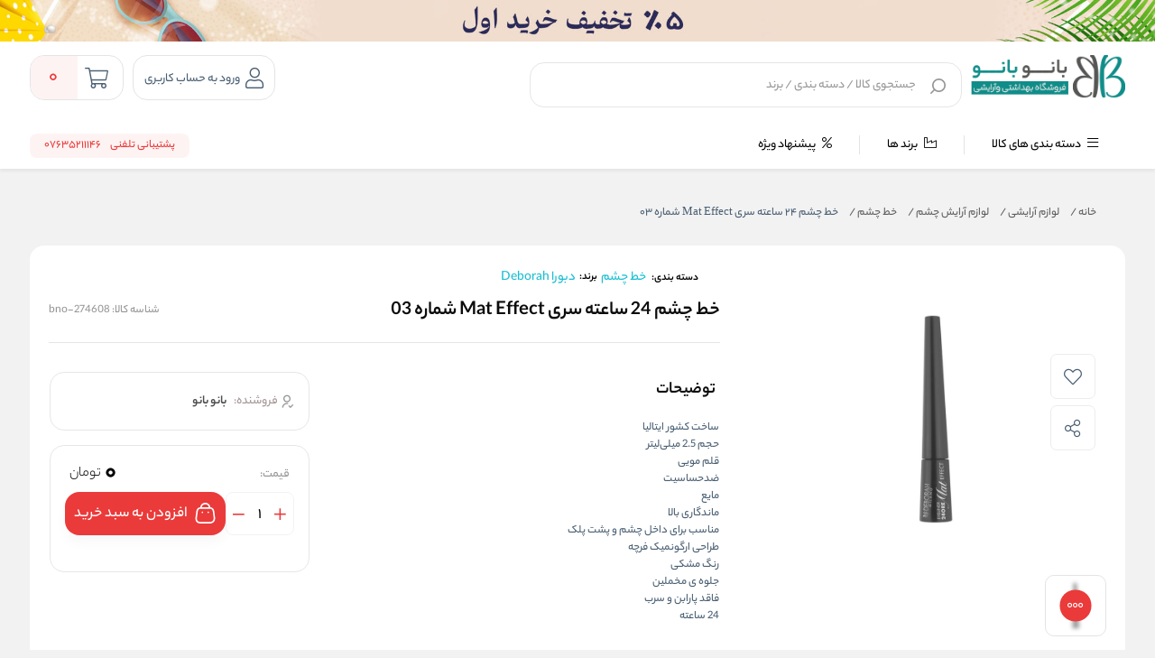

--- FILE ---
content_type: text/html; charset=utf-8
request_url: https://www.banoobanoo.com/product/vp-569/%D8%AE%D8%B7-%DA%86%D8%B4%D9%85-24-%D8%B3%D8%A7%D8%B9%D8%AA%D9%87-%D8%B3%D8%B1%DB%8C-mat-effect-%D8%B4%D9%85%D8%A7%D8%B1%D9%87-03
body_size: 80335
content:

<!DOCTYPE html>
<html dir="rtl" lang="fa" xmlns:og="http://ogp.me/ns#">
<head>
    <title>خط چشم 24 ساعته سری Mat Effect شماره 03 - بانو بانو</title>
    <meta http-equiv="Content-type" content="text/html;charset=UTF-8" />
    <meta name="description" content="&lt;ul class=&quot;c-params__list&quot;&gt;&#xD;&#xA;&lt;li&gt;ساخت کشور ایتالیا&lt;/li&gt;&#xD;&#xA;&lt;li&gt;حجم 2.5 میلی&#x200C;لیتر&lt;/li&gt;&#xD;&#xA;&lt;li&gt;قلم مویی&lt;/li&gt;&#xD;&#xA;&lt;li&gt;ضدحساسیت&lt;/li&gt;&#xD;&#xA;&lt;li&gt;مایع&lt;/li&gt;&#xD;&#xA;&lt;li&gt;ماندگاری بالا&lt;/li&gt;&#xD;&#xA;&lt;li&gt;مناسب برای داخل چشم و پشت پلک&lt;/li&gt;&#xD;&#xA;&lt;li&gt;طراحی ارگونمیک فرچه&lt;/li&gt;&#xD;&#xA;&lt;li&gt;رنگ مشکی&lt;/li&gt;&#xD;&#xA;&lt;li&gt;جلوه ی مخملین&lt;/li&gt;&#xD;&#xA;&lt;li&gt;فاقد پارابن و سرب&lt;/li&gt;&#xD;&#xA;&lt;li&gt;24 ساعته&lt;/li&gt;&#xD;&#xA;&lt;/ul&gt;" />
    <meta name="keywords" content="لوازم آرایش،لوازم بهداشتی،ریمل،رنگ مو،خط چشم،پنکک،کرم پودر،ضد آفتاب،کانسیلر،پرایمر،ریش تراش،اپیلیدی،لاک مات،شامپو،نرم کننده،رنگ شده،اکسیدان،داروخانه" />
    <meta name="generator" content="ViraProcess.com" />

    <meta content="#fce82e" name="msapplication-navbutton-color">
    <meta content="#fce82e" name="apple-mobile-web-app-status-bar-style">
    <meta content="width=device-width, initial-scale=1, maximum-scale=1" name="viewport">

    <script>
        var callForPriceResouceValue = 'تماس برای قیمت';
        var workingCurrencyName = 'تومان';
        function getVisitorInfo() {
            return { Id: 25117395, UserName: '15775b36-abe1-4983-8499-0f8c9004dcc2', Guid: '15775b36-abe1-4983-8499-0f8c9004dcc2' };
        }

    </script>

    <meta name="msvalidate.01" content="A2F56C6DD8D9ED6C33EFC60E865B3235" />
<meta name="google-site-verification" content="GrP_9Q1ooXYe3Oscw1qkGMYzAJq3-lqGxRWl_2vPjvg" />
<!-- Global site tag (gtag.js) - Google Analytics -->
<script async src="https://www.googletagmanager.com/gtag/js?id=UA-155190609-1"></script>




<script>
  window.dataLayer = window.dataLayer || [];
  function gtag(){dataLayer.push(arguments);}
  gtag('js', new Date());

  gtag('config', 'UA-155190609-1');
</script>



<script>
    !function (t, e, n) {
        t.yektanetAnalyticsObject = n, t[n] = t[n] || function () {
            t[n].q.push(arguments)
        }, t[n].q = t[n].q || [];
        var a = new Date, r = a.getFullYear().toString() + "0" + a.getMonth() + "0" + a.getDate() + "0" + a.getHours(),
            c = e.getElementsByTagName("script")[0], s = e.createElement("script");
        s.id = "ua-script-ahhHJEev"; s.dataset.analyticsobject = n;
        s.async = 1; s.type = "text/javascript";
        s.src = "https://cdn.yektanet.com/rg_woebegone/scripts_v3/ahhHJEev/rg.complete.js?v=" + r, c.parentNode.insertBefore(s, c)
    }(window, document, "yektanet");
</script>

 <script type="text/javascript">
 !function(){var i="fq2Ljb",a=window,d=document;function g(){var g=d.createElement("script"),s="https://www.goftino.com/widget/"+i,l=localStorage.getItem("goftino_"+i);g.async=!0,g.src=l?s+"?o="+l:s;d.getElementsByTagName("head")[0].appendChild(g);}"complete"===d.readyState?g():a.attachEvent?a.attachEvent("onload",g):a.addEventListener("load",g,!1);}();
  </script>


<style>
.raychat_sc_launcher{
   bottom: 65px !important;
   right: 5px !important;
 }
</style>
<meta name="google-site-verification" content="P3oyLxYYohhSNEChS6iNScU01br5bSZiM5IDyrMuETU" />
<style>
        @media only screen and (max-width: 768px) {
            .downSection .logo img[alt="Logo"] {
                width: 144px;
                margin-right: 10px;
            }
        }
    </style>
<style>
.product_box .specification{
    bottom: 37px !important;
}

.vida-footer--Address-Location-WebsiteStoreLocation-container{
	display: none;
}

</style>
<script type="application/ld+json">{"ItemListElement":[{"Position":1,"Item":{"@id":"/","Name":"خانه"},"@type":"ListItem"},{"Position":2,"Item":{"@id":"/category/%D8%A2%D8%B1%D8%A7%DB%8C%D8%B4%DB%8C","Name":"لوازم آرایشی"},"@type":"ListItem"},{"Position":3,"Item":{"@id":"/category/%D8%A2%D8%B1%D8%A7%DB%8C%D8%B4-%DA%86%D8%B4%D9%85","Name":"لوازم آرایش چشم"},"@type":"ListItem"},{"Position":4,"Item":{"@id":"/category/%D8%AE%D8%B7-%DA%86%D8%B4%D9%85","Name":"خط چشم"},"@type":"ListItem"},{"Position":5,"Item":{"@id":"/product/vp-569/%D8%AE%D8%B7-%DA%86%D8%B4%D9%85-24-%D8%B3%D8%A7%D8%B9%D8%AA%D9%87-%D8%B3%D8%B1%DB%8C-mat-effect-%D8%B4%D9%85%D8%A7%D8%B1%D9%87-03","Name":"خط چشم 24 ساعته سری Mat Effect شماره 03"},"@type":"ListItem"}],"ItemListOrder":"Unordered","NumberOfItems":5,"@context":"https://schema.org","@type":"BreadcrumbList"}</script>
<script type="application/ld+json">{"IsAccessibleForFree":true,"IsFamilyFriendly":true,"@context":"https://schema.org","@type":"WebSite"}</script>
<script type="application/ld+json">{"AggregateRating":{"RatingValue":"5","ReviewCount":5699,"BestRating":"5","WorstRating":"5","@type":"AggregateRating"},"Brand":{"Name":"فیلیپ مارتینز philip martins","Logo":"/images/thumbs/0006432_-philip-martins.png","@type":"Brand"},"Category":"لوازم آرایشی/لوازم آرایش چشم/خط چشم","GTIN":"009518274608","InProductGroupWithID":"53","IsVariantOf":{"@type":"ProductGroup","Description":"<p>در میان آرایش چشم، خط چشم امروزه یکی از بهترین و زیباترین آرایش های صورت به شمار میاید. از آن جایی که چشم به صورت مستقیم بر زیبایی افراد تاثیر گذار است، تهیه و <strong>خرید خط چشم مناسب</strong> ایجاب می کند تا دقت و توجه ویژه ای به این محصول آرایشی داشته باشیم. شما برای آن که بتوانید از مناسب ترین خط چشم موجود در بازار استفاده کنید در ابتدا حتما باید به رنگ چشم، پوست و همچنین رنگ موی خود توجه داشته باشید و متناسب با آن اقدام به تهیه و خرید خط چشم کنید. در این بخش از وب سایت بانو بانو ما به صورت کلی در خصوص خط چشم و انوع آن و همچنین قیمت خط چشم اطلاعات کاملی را در اختیار شما عزیزان قرار داده ایم که با مطالعه و بررسی مشخصات هر محصول به خوبی قادر خواهید بود مناسب ترین خط چشم را برای خود تهیه کنید.</p>","Image":"/images/thumbs/0014586_-.jpeg","Name":"خط چشم"},"MPN":"8009518274608","ProductID":"569","PurchaseDate":"2019-10-09T01:17:51.2771027","Offers":{"Price":"0","PriceCurrency":"IRR","PriceValidUntil":"2025-11-26T23:09:19.6781070Z","Url":"https://www.banoobanoo.com/product/vp-569/%D8%AE%D8%B7-%DA%86%D8%B4%D9%85-24-%D8%B3%D8%A7%D8%B9%D8%AA%D9%87-%D8%B3%D8%B1%DB%8C-mat-effect-%D8%B4%D9%85%D8%A7%D8%B1%D9%87-03","Availability":"http://schema.org/InStock","@type":"Offer"},"Review":[{"DatePublished":"2019-04-08T01:17:51.2771027","ReviewBody":"It's very awesome !","Name":"Quality and Performance","Author":{"Name":"سt 4 tاخشر0","@type":"Person"},"ReviewRating":{"RatingValue":"5","ReviewCount":5699,"@type":"AggregateRating"},"@type":"Review"}],"SKU":"bno-274608","Url":"https://www.banoobanoo.com/product/vp-569/%D8%AE%D8%B7-%DA%86%D8%B4%D9%85-24-%D8%B3%D8%A7%D8%B9%D8%AA%D9%87-%D8%B3%D8%B1%DB%8C-mat-effect-%D8%B4%D9%85%D8%A7%D8%B1%D9%87-03","@context":"https://schema.org","@type":"Product","Description":"<p>خط چشم ماژیکی مات کوزه ای دبورا، دارای رنگدانه های قوی می باشد که نتیجه ای عالی به جای می گذارد. این محصول ضد حساسیت می باشد و ماندگاری بالایی دارد.</p>","DisambiguatingDescription":"<ul class=\"c-params__list\">\r\n<li>ساخت کشور ایتالیا</li>\r\n<li>حجم 2.5 میلی‌لیتر</li>\r\n<li>قلم مویی</li>\r\n<li>ضدحساسیت</li>\r\n<li>مایع</li>\r\n<li>ماندگاری بالا</li>\r\n<li>مناسب برای داخل چشم و پشت پلک</li>\r\n<li>طراحی ارگونمیک فرچه</li>\r\n<li>رنگ مشکی</li>\r\n<li>جلوه ی مخملین</li>\r\n<li>فاقد پارابن و سرب</li>\r\n<li>24 ساعته</li>\r\n</ul>","Identifier":"8009518274608","Image":"/images/thumbs/0000909_-24-mat-effect-03.jpeg","Name":"خط چشم 24 ساعته سری Mat Effect شماره 03"}</script>
<meta name="product_old_price" content="0">
<meta name="product_price" content="0">
<meta name="availability" content="instock">
<meta name="robots" content="INDEX,FOLLOW">
<link rel="image_src" href="https://www.banoobanoo.com/images/thumbs/0000909_-24-mat-effect-03_550.jpeg" />
<meta property="og:type" content="product" />
<meta property="og:title" content="خط چشم 24 ساعته سری Mat Effect شماره 03" />
<meta property="og:description" content="ساخت کشور ایتالیاحجم 2.5 میلی&#x200C;لیترقلم موییضدحساسیتمایعماندگاری بالامناسب برای داخل چشم و پشت پلکطراحی ارگونمیک فرچهرنگ مشکیجلوه ی مخملینفاقد پارابن و سرب24 ساعته" />
<meta property="og:image" content="https://www.banoobanoo.com/images/thumbs/0000909_-24-mat-effect-03_550.jpeg" />
<meta property="og:image:url" content="https://www.banoobanoo.com/images/thumbs/0000909_-24-mat-effect-03_550.jpeg" />
<meta property="og:url" content="https://www.banoobanoo.com/product/vp-569/%D8%AE%D8%B7-%DA%86%D8%B4%D9%85-24-%D8%B3%D8%A7%D8%B9%D8%AA%D9%87-%D8%B3%D8%B1%DB%8C-mat-effect-%D8%B4%D9%85%D8%A7%D8%B1%D9%87-03" />
<meta property="og:site_name" content="بانو بانو" />
<meta property="twitter:card" content="summary" />
<meta property="twitter:site" content="بانو بانو" />
<meta property="twitter:title" content="خط چشم 24 ساعته سری Mat Effect شماره 03" />
<meta property="twitter:description" content="ساخت کشور ایتالیاحجم 2.5 میلی&#x200C;لیترقلم موییضدحساسیتمایعماندگاری بالامناسب برای داخل چشم و پشت پلکطراحی ارگونمیک فرچهرنگ مشکیجلوه ی مخملینفاقد پارابن و سرب24 ساعته" />
<meta property="twitter:image" content="https://www.banoobanoo.com/images/thumbs/0000909_-24-mat-effect-03_550.jpeg" />
<meta property="twitter:url" content="https://www.banoobanoo.com/product/vp-569/%D8%AE%D8%B7-%DA%86%D8%B4%D9%85-24-%D8%B3%D8%A7%D8%B9%D8%AA%D9%87-%D8%B3%D8%B1%DB%8C-mat-effect-%D8%B4%D9%85%D8%A7%D8%B1%D9%87-03" />
<meta property="availability" content="instock" />
<style> body.page-product .km-product-page-content .km-product-content-short-description:after { content:unset !important;  } </style>

    

    
    <link href="/bundles/1pic97_pdhflmlp0tqxbuzplsdabyzxd1f2blgcqcoy.min.css" rel="stylesheet" type="text/css" />
<link href="/lib/themes/ryan/assets/css/layout/rayan/layout.css?v=0509095412" rel="stylesheet" type="text/css" />
<link href="/lib/themes/ryan/assets/css/style.css?v=0509095415" rel="stylesheet" type="text/css" />
<link href="/lib/themes/ryan/assets/css/sections/categorylists.css?v=1221122327" rel="stylesheet" type="text/css" />
<link href="/lib/themes/ryan/assets/css/new/footer/index-style.css?v=0222151713" rel="stylesheet" type="text/css" />
<link href="/lib/themes/ryan/assets/css/new/footer/index-mqueries.css?v=0222151713" rel="stylesheet" type="text/css" />

    <script src="/lib/themes/ryan/assets/js/core/ui-validataions-fa-ir.js?v=0601183221"></script>
<script src="/lib/themes/ryan/assets/js/core/messages-fa-ir.js?v=1217190827"></script>
<script src="/js/pubsub.min.js?v=1211121949"></script>
<script src="/js/pubsubconsumer.js?v=1204135531"></script>

    <link rel="canonical" href="https://www.banoobanoo.com/product/vp-569/%D8%AE%D8%B7-%DA%86%D8%B4%D9%85-24-%D8%B3%D8%A7%D8%B9%D8%AA%D9%87-%D8%B3%D8%B1%DB%8C-mat-effect-%D8%B4%D9%85%D8%A7%D8%B1%D9%87-03" />

    <link rel="apple-touch-icon" sizes="180x180" href="/icons/icons_0/apple-touch-icon.png">
<link rel="icon" type="image/png" sizes="32x32" href="/icons/icons_0/favicon-32x32.png">
<link rel="icon" type="image/png" sizes="192x192" href="/icons/icons_0/android-chrome-192x192.png">
<link rel="icon" type="image/png" sizes="16x16" href="/icons/icons_0/favicon-16x16.png">
<link rel="manifest" href="/icons/icons_0/site.webmanifest">
<link rel="mask-icon" href="/icons/icons_0/safari-pinned-tab.svg" color="#5bbad5">
<link rel="shortcut icon" href="/icons/icons_0/favicon.ico">
<meta name="msapplication-TileColor" content="#2d89ef">
<meta name="msapplication-TileImage" content="/icons/icons_0/mstile-144x144.png">
<meta name="msapplication-config" content="/icons/icons_0/browserconfig.xml">
<meta name="theme-color" content="#ffffff">

    






</head>
<body class=" page-extra page-product  page-index page-home  km-has-fixed-banner   vp-has-mini-header">
<!-- Google Tag Manager (noscript) -->
<noscript><iframe src="https://www.googletagmanager.com/ns.html?id=GTM-5DFRTSW"
height="0" width="0" style="display:none;visibility:hidden"></iframe></noscript>
<!-- End Google Tag Manager (noscript) -->

<!-- Tesla Commerce -->
<script>
      var _paq = window._paq = window._paq || [];
      var visitorInfo = getVisitorInfo();
	  _paq.push(['setCustomVariable', 1, 'CustomerId', visitorInfo.Id, 'visit']);
      _paq.push(['setCustomVariable', 2, 'CustomerUserName', visitorInfo.UserName, 'visit']);
	   _paq.push(['setCustomVariable', 3, 'CustomerGuid', visitorInfo.Guid, 'visit']);
      _paq.push(['trackPageView']);
      _paq.push(['enableLinkTracking']);
      (function () {
          var u = "//analytics.tesla1.ir/";
          _paq.push(['setTrackerUrl', u + 'matomo.php']);
          _paq.push(['setSiteId', '4']);
          var d = document, g = d.createElement('script'), s = d.getElementsByTagName('script')[0];
          g.async = true; g.src = u + 'matomo.js'; s.parentNode.insertBefore(g, s);
      })();
  </script>
<!-- Tesla Commerce -->
    <style>
    .vp-top-menu .vp-category-menu.right-menu .right-list .vp-container-category-item .vp-item-inner-list-left .vp-container-list-right .vp-content-list-items {
        
    }

    .row {
        margin-left: -7px;
        margin-right: -7px;
    }
</style>






<header id="vp-header" class="vp-mini">
    
        <a class="banner-top-fix km-top-banner-fixed-banner active" target="_blank" rel="noopener" href="" style="">
            <div class="justDesktop">
                <div>
                    <img src="/images/thumbs/0020303_فاینال.jpeg" style="object-fit: cover;">
                </div>
            </div>
            <div class="justMobileTablet">
                <div>
                    <img src="/images/thumbs/0020300_موبایل3.png" style="object-fit: cover;">
                </div>
            </div>

        </a>

    <section class="vp-middle-header">
        <div class="size">
            <div class="right width-55 vp-header-right">
                <div class="right vp-logo">
    <a title="بانو بانو" href="/">
        <img alt="بانو بانو" src="/images/thumbs/0003604_logo.png">
    </a>
</div>
                
<div class="headerHome--search_box search_box vp-search-box right width-78">

    <div class="vp-search-container vp-search-loading" style="display: none">
        <div class="dot-loader"></div>
        <div class="dot-loader"></div>
        <div class="dot-loader"></div>
    </div>

    <div class="searchBoxHomeNew vp-search-box-inner vp-header-depend-to-toolbar topStyle ">
        <div class="vp-form">
            <div class="vp-form-place-holder justMobileTablet">
                جستجو در فروشگاه
                <img alt="بانو بانو" src="/images/thumbs/0003604_logo.png">
            </div>
            <input type="hidden" name="productsearchtermminimumlength" value="1">
            <form action="/search" method="get">
                <input autocomplete="off" name="q" placeholder="جستجوی کالا / دسته بندی / برند" type="search">
                <div class="vp-search-box-loading">
                    <span class="image-loading">
                        <img alt="loading icon" src="/lib/themes/ryan/assets/img/icons/Ellipsis-1s-200px.svg">
                    </span>
                </div>
                <div class="justDesktop">
                    <div class="vp-search-box-clean">
                        <i class="fal fa-times"></i>
                    </div>
                </div>
                <button class="vp-btn" type="submit">
                    <img class="imad-dir" alt="search" src="/lib/themes/ryan/assets/img/vida-home/search-box-header.svg" />
                </button>
                <div class="vp-btn close-page justMobileTablet" style="display: none !important">
                    <i class="fal fa-arrow-right" id="page-close-icon"></i>
                </div>
            </form>
        </div>
    </div>

    <div class="vp-search-box-result vp-over-page vp-has-bottom-sheet-btn" vp-id="search">
        <div class="vp-content">
            <div class="vp-search-container vp-default">


                <div class="vp-search-section vp-search-tops">
                    <div class="vp-title d-flex flex-y-center colorGray-5e5e5e">
                        <img alt="top rated search results icon" class="m-l-8 svgDark" src="/lib/themes/ryan/assets/img/icons/star-empty.png">
                        <div class="vp-title fontSize-16">جستجو های برتر</div>
                    </div>
                    <div class="vp-content d-flex flex-y-center flex-wrap"></div>
                </div>

                <div class="vp-search-section vp-search-history" style="max-height: 254px;">
                    <div class="vp-title d-flex flex-y-center flex-x-spaceBetween">
                        <div class="d-flex flex-y-center">
                            <img alt="search history icon" class="m-l-8 svgDark" src="/lib/themes/ryan/assets/img/icons/Clock.svg">
                            <div class="vp-title">تاریخچه جستجو</div>
                        </div>
                        <span class="vp-search-history-clear">
                            <img alt="delete search history icon" src="/lib/themes/ryan/assets/img/icons/Delete.svg">
                            حذف
                        </span>
                    </div>
                    <div class="vp-content"></div>
                </div>


            </div>
            <div class="vp-search-container vp-default not-found" style="display: none">
                <div class="not-found-box">
                    <div class="alert-new alert-new--error m-b-16 width-100">
                        <div class="d-flex flex-y-center">
                            <div class="alert-new__icon">
                                <svg aria-hidden="true" data-icon="exclamation-circle"
                                     fill="currentColor" focusable="false" height="1em"
                                     viewBox="64 64 896 896" width="1em">
                                    <path d="M512 64C264.6 64 64 264.6 64 512s200.6 448 448 448 448-200.6 448-448S759.4 64 512 64zm0 820c-205.4 0-372-166.6-372-372s166.6-372 372-372 372 166.6 372 372-166.6 372-372 372z"></path>
                                    <path d="M464 688a48 48 0 1096 0 48 48 0 10-96 0zm24-112h48c4.4 0 8-3.6 8-8V296c0-4.4-3.6-8-8-8h-48c-4.4 0-8 3.6-8 8v272c0 4.4 3.6 8 8 8z"></path>
                                </svg>
                            </div>
                            <div class="alert-new__content">
                                متاسفانه نتوانستیم کالای مرتبطی را برای شما پیدا کنیم!
                            </div>
                            <div class="change-search-title">
                                تغییر عبارت جستجو
                            </div>
                        </div>
                    </div>
                </div>

                <div class=" vp-search-section vp-search-tops">
                    <div class="vp-title d-flex flex-y-center colorGray-5e5e5e">
                        <img alt="top rated search history icon" class="m-l-8 svgDark" src="/lib/themes/ryan/assets/img/icons/star-empty.png">
                        <div class="vp-title fontSize-16"> جستجو های برتر </div>
                    </div>
                    <div class="vp-content d-flex flex-y-center flex-wrap"></div>
                </div>

                <div class="vp-search-section vp-search-history" style="max-height: 254px;">
                    <div class="vp-title d-flex flex-y-center flex-x-spaceBetween">
                        <div class="d-flex flex-y-center">
                            <img alt="search history icon" class="m-l-8 svgDark" src="/lib/themes/ryan/assets/img/icons/Clock.svg">
                            <div class="vp-title">تاریخچه جستجو</div>
                        </div>
                        <span class="vp-search-history-clear">
                            <img alt="delete search history icon" src="/lib/themes/ryan/assets/img/icons/Delete.svg">
                            حذف
                        </span>
                    </div>

                    <div class="vp-content"></div>

                </div>

            </div>
            <div class="vp-search-container vp-search-result" style="display: none">
                <div class="container-tab">
                    <div class="vp-tab-header">
                        <div class="vp-tab-header-col" vp-id="categories">
                            <div class="justMobileTablet">
                                <div class="slide-container v2 active">
                                    <div class="slide-action">
                                        <span class="title-tab">دسته بندی</span>
                                        <i class="colorBase fal fa-angle-down"></i>
                                    </div>
                                    <div class="slide-content" style="display: block">
                                        <div class="content">
                                            <div class="">
                                                <div class="alert-new alert-new--error m-b-16 width-100">
                                                    <div class="d-flex flex-y-center">
                                                        <div class="alert-new__icon">
                                                            <svg aria-hidden="true"
                                                                 data-icon="exclamation-circle"
                                                                 fill="currentColor" focusable="false"
                                                                 height="1em" viewBox="64 64 896 896"
                                                                 width="1em">
                                                                <path d="M512 64C264.6 64 64 264.6 64 512s200.6 448 448 448 448-200.6 448-448S759.4 64 512 64zm0 820c-205.4 0-372-166.6-372-372s166.6-372 372-372 372 166.6 372 372-166.6 372-372 372z"></path>
                                                                <path d="M464 688a48 48 0 1096 0 48 48 0 10-96 0zm24-112h48c4.4 0 8-3.6 8-8V296c0-4.4-3.6-8-8-8h-48c-4.4 0-8 3.6-8 8v272c0 4.4 3.6 8 8 8z"></path>
                                                            </svg>
                                                        </div>
                                                        <div class="alert-new__content">
                                                            متاسفانه نتوانستیم کالای مرتبطی را برای شما پیدا کنیم!
                                                        </div>
                                                    </div>
                                                </div>
                                            </div>
                                            <ul aria-flowto="100%">
                                                <li>abcd efgh ijkl mnop qrst uvwx yz</li>
                                            </ul>
                                        </div>
                                    </div>
                                </div>
                            </div>
                            <div class="justDesktop">
                                <span class="title-tab">دسته بندی</span>
                                <div class="content">
                                    <div class="">
                                        <div class="alert-new alert-new--error m-b-16 width-100">
                                            <div class="d-flex flex-y-center">
                                                <div class="alert-new__icon">
                                                    <svg aria-hidden="true"
                                                         data-icon="exclamation-circle"
                                                         fill="currentColor" focusable="false"
                                                         height="1em" viewBox="64 64 896 896"
                                                         width="1em">
                                                        <path d="M512 64C264.6 64 64 264.6 64 512s200.6 448 448 448 448-200.6 448-448S759.4 64 512 64zm0 820c-205.4 0-372-166.6-372-372s166.6-372 372-372 372 166.6 372 372-166.6 372-372 372z"></path>
                                                        <path d="M464 688a48 48 0 1096 0 48 48 0 10-96 0zm24-112h48c4.4 0 8-3.6 8-8V296c0-4.4-3.6-8-8-8h-48c-4.4 0-8 3.6-8 8v272c0 4.4 3.6 8 8 8z"></path>
                                                    </svg>
                                                </div>
                                                <div class="alert-new__content">
                                                    متاسفانه نتوانستیم کالای مرتبطی را برای شما پیدا کنیم!
                                                </div>
                                            </div>
                                        </div>
                                    </div>
                                    <ul aria-flowto="100%">
                                        <li>abcd efgh ijkl mnop qrst uvwx yz</li>
                                    </ul>
                                </div>
                            </div>
                        </div>
                        <div class="vp-tab-header-col" vp-id="brands">
                            <div class="justMobileTablet">
                                <div class="slide-container v2">
                                    <div class="slide-action">
                                        <span class="title-tab">برندها</span>
                                        <i class="colorBase fal fa-angle-down"></i>
                                    </div>
                                    <div class="slide-content">
                                        <div class="content">
                                            <div class="">
                                                <div class="alert-new alert-new--error m-b-16 width-100">
                                                    <div class="d-flex flex-y-center">
                                                        <div class="alert-new__icon">
                                                            <svg aria-hidden="true"
                                                                 data-icon="exclamation-circle"
                                                                 fill="currentColor" focusable="false"
                                                                 height="1em" viewBox="64 64 896 896"
                                                                 width="1em">
                                                                <path d="M512 64C264.6 64 64 264.6 64 512s200.6 448 448 448 448-200.6 448-448S759.4 64 512 64zm0 820c-205.4 0-372-166.6-372-372s166.6-372 372-372 372 166.6 372 372-166.6 372-372 372z"></path>
                                                                <path d="M464 688a48 48 0 1096 0 48 48 0 10-96 0zm24-112h48c4.4 0 8-3.6 8-8V296c0-4.4-3.6-8-8-8h-48c-4.4 0-8 3.6-8 8v272c0 4.4 3.6 8 8 8z"></path>
                                                            </svg>
                                                        </div>
                                                        <div class="alert-new__content">
                                                            متاسفانه نتوانستیم کالای مرتبطی را برای شما پیدا کنیم!
                                                        </div>
                                                    </div>
                                                </div>
                                            </div>
                                            <ul>
                                                <li>abcd efgh ijkl mnop qrst uvwx yz</li>
                                            </ul>
                                        </div>
                                    </div>
                                </div>
                            </div>
                            <div class="justDesktop">
                                <span class="title-tab">برندها</span>
                                <div class="content">
                                    <div class="">
                                        <div class="alert-new alert-new--error m-b-16 width-100">
                                            <div class="d-flex flex-y-center">
                                                <div class="alert-new__icon">
                                                    <svg aria-hidden="true"
                                                         data-icon="exclamation-circle"
                                                         fill="currentColor" focusable="false"
                                                         height="1em" viewBox="64 64 896 896"
                                                         width="1em">
                                                        <path d="M512 64C264.6 64 64 264.6 64 512s200.6 448 448 448 448-200.6 448-448S759.4 64 512 64zm0 820c-205.4 0-372-166.6-372-372s166.6-372 372-372 372 166.6 372 372-166.6 372-372 372z"></path>
                                                        <path d="M464 688a48 48 0 1096 0 48 48 0 10-96 0zm24-112h48c4.4 0 8-3.6 8-8V296c0-4.4-3.6-8-8-8h-48c-4.4 0-8 3.6-8 8v272c0 4.4 3.6 8 8 8z"></path>
                                                    </svg>
                                                </div>
                                                <div class="alert-new__content">
                                                    متاسفانه نتوانستیم کالای مرتبطی را برای شما پیدا کنیم!
                                                </div>
                                            </div>
                                        </div>
                                    </div>
                                    <ul>
                                        <li>متاسفانه نتوانستیم کالای مرتبطی را برای شما پیدا کنیم!!</li>
                                    </ul>
                                </div>
                            </div>
                        </div>
                    </div>
                    <div class="vp-tab-content">
                        <div class="tab-container-head">
                            <div class="content-head d-flex flex-y-center">
                                <span class="fontSize-16">کالاهای مرتبط</span>
                                <div class="justMobileTablet">
                                    <a class="d-flex flex-y-center colorBase" href="javascript:void(0)">
                                    </a>
                                </div>
                            </div>
                            <div class="vp-search-more-link justDesktop">
                                <a class="vp-btn colorBase" href="javascript:void(0)"></a>
                            </div>
                        </div>
                        <div class="products-container">
                            <div class="before-filter"></div>
                            <div class="vp-item vp-products-grid" vp-id="products"></div>
                            <div class="vp-item vp-list-grid" style="display: none" vp-id="categories"></div>
                            <div class="vp-item vp-brands-grid" style="display: none" vp-id="brands"></div>
                        </div>
                    </div>
                </div>
                <div class="vp-infinity-loading">
                    <div class="lds-ripple">
                        <div></div>
                        <div></div>
                    </div>
                    <div class="vp-title">درحال بارگذاری بیشتر</div>
                </div>
            </div>
        </div>
    </div>

</div>



            </div>
            <div class="left vp-header-left d-flex flex-y-center">
                
                
                
    <div class="right vp-login justDesktop ">
            <div class="vp-inner vp-profileLogin">
                <a href="#" km-action="open" km-app="theme" km-controller="lightbox" km-id="loginregisterbox"
                   target="_blank" rel="noopener">
                    <i class="fal fa-user"></i>
                </a>
                <span id="vp-title-inner-login">ورود به حساب کاربری</span>
            </div>
    </div>

                
<div class="left vp-mini-cart ">
    <a class="vp-inner justDesktop" href="/cart">
        <i class="fal fa-shopping-cart "></i>
        <div class="vp-number">
            <span class="vp-value">0</span>
        </div>
    </a>
    <div class="vp-outer km-mt-page-over km-mt-page-cart-mini">
        <div class="km-mt-page-close justMobileTablet"><i class="fal fa-arrow-right"></i></div>
            <div class="km-cart-empty-theme km-box-style2">
                <div class="km-header">
                    <svg width="215" height="216" viewBox="0 0 215 216" fill="none" xmlns="http://www.w3.org/2000/svg">
                        <rect x="57" y="144.084" width="104" height="8" rx="4" transform="rotate(-7.78337 57 144.084)" fill="#BB6BD9" />
                        <g filter="url(#filter0_d_3236_2985)">
                            <path d="M137.08 89.539C141.177 89.539 144.498 92.6799 144.498 96.5544C144.498 100.106 141.707 103.041 138.087 103.506L137.08 103.57H136.627C132.531 103.57 129.21 100.429 129.21 96.5544C129.21 93.0028 132 90.0676 135.621 89.603L136.627 89.539H137.08Z" fill="#BB6BD9" />
                            <path d="M86.8307 96.5544C86.8307 92.6799 83.5097 89.539 79.4129 89.539H78.9603L77.9537 89.603C74.3331 90.0676 71.5424 93.0028 71.5424 96.5544C71.5424 100.429 74.8635 103.57 78.9603 103.57H79.4129L80.4195 103.506C84.0401 103.041 86.8307 100.106 86.8307 96.5544Z" fill="#BB6BD9" />
                            <path fill-rule="evenodd" clip-rule="evenodd" d="M157.626 49.4684C155.003 25.6058 133.673 7.00042 107.749 7.00042C94.4428 6.94746 81.633 11.9208 72.1825 20.8209C63.9791 28.5466 58.8936 38.6788 57.6943 49.4684H57.6859C39.5219 49.4684 24.2613 62.0788 19.974 83.9746L12.2156 140.865C5.61169 182.522 26.2218 200.833 66.5578 200.833H149.121C186.423 200.833 208.718 180.193 204.14 143.151L196.131 84.3559C190.996 62.1877 176.128 49.4684 158.355 49.4684H157.626ZM142.674 49.4684C140.14 33.376 125.466 21.0313 107.717 21.0313C98.3258 20.9939 89.3054 24.496 82.6507 30.7632C77.2476 35.8517 73.7653 42.4227 72.6466 49.4684H142.674ZM57.686 63.4995H158.356C168.778 63.4995 177.935 71.333 181.53 86.7618L189.112 142.657C193.624 172.396 178.604 186.803 149.121 186.803H66.558C34.6329 186.803 21.749 175.355 26.9087 142.801L34.625 86.1484C37.5735 71.1482 46.8297 63.4995 57.686 63.4995Z" fill="#BB6BD9" />
                        </g>
                        <defs>
                            <filter id="filter0_d_3236_2985" x="0.842795" y="0.905677" width="214.047" height="214.148" filterUnits="userSpaceOnUse" color-interpolation-filters="sRGB">
                                <feFlood flood-opacity="0" result="BackgroundImageFix" />
                                <feColorMatrix in="SourceAlpha" type="matrix" values="0 0 0 0 0 0 0 0 0 0 0 0 0 0 0 0 0 0 127 0" result="hardAlpha" />
                                <feOffset dy="4.06288" />
                                <feGaussianBlur stdDeviation="5.0786" />
                                <feComposite in2="hardAlpha" operator="out" />
                                <feColorMatrix type="matrix" values="0 0 0 0 0.408333 0 0 0 0 0.408333 0 0 0 0 0.408333 0 0 0 0.38 0" />
                                <feBlend mode="normal" in2="BackgroundImageFix" result="effect1_dropShadow_3236_2985" />
                                <feBlend mode="normal" in="SourceGraphic" in2="effect1_dropShadow_3236_2985" result="shape" />
                            </filter>
                        </defs>
                    </svg>
                </div>
                <div class="km-title m-t-24 m-b-8">سبد خرید شما خالیست!</div>
                <div class="km-description">
                    میتواند برای مشاهده محصولات بیشتر به صفحات زیر بروید
                </div>
                <div class="km-btns m-t-24">
                    <a class="km-btn km-theme-5" href="/">
                        <div class="icon">
                            <svg fill="none" height="20" viewBox="0 0 20 20" width="20" xmlns="http://www.w3.org/2000/svg">
                                <path clip-rule="evenodd" d="M4.48311 0.815291C0.811517 1.99738 -0.826136 6.00569 0.40482 9.82952C1.02947 11.6301 2.04534 13.2485 3.38004 14.5762C5.21101 16.3545 7.22254 17.9194 9.38488 19.2491L9.63044 19.3961C9.86561 19.5369 10.1598 19.5344 10.3926 19.3897L10.6218 19.2473C12.7812 17.9194 14.7927 16.3545 16.6174 14.5824C17.9584 13.2485 18.9743 11.6301 19.5937 9.84515C20.8291 6.00801 19.1847 1.9978 15.512 0.81535L15.2463 0.736231C13.5624 0.273087 11.773 0.501301 10.2645 1.35535L9.99639 1.51429L9.73299 1.35623C8.14194 0.45344 6.2404 0.250031 4.48311 0.815291ZM9.37465 2.85427L9.57138 2.99538C9.83072 3.18111 10.1806 3.17742 10.436 2.98625C11.766 1.99057 13.4873 1.70082 15.0641 2.20669C17.9097 3.12284 19.2047 6.28096 18.2064 9.38199C17.665 10.9417 16.7687 12.3696 15.5916 13.5405L15.0636 14.0421C13.641 15.3642 12.1026 16.561 10.4691 17.6156L10.0013 17.9098L10.144 17.9998C8.08049 16.7308 6.15375 15.2319 4.40582 13.5343C3.23505 12.3696 2.33877 10.9417 1.79207 9.36635C0.798077 6.27801 2.08746 3.12212 4.93153 2.20646C6.43331 1.72339 8.07056 1.96289 9.37465 2.85427ZM13.8703 4.48374C13.4855 4.36093 13.0739 4.57304 12.951 4.95749C12.8281 5.34194 13.0404 5.75316 13.4252 5.87597C14.1814 6.11735 14.7206 6.79803 14.7881 7.60096C14.822 8.00313 15.1757 8.30175 15.5782 8.26794C15.9807 8.23413 16.2796 7.8807 16.2457 7.47853C16.1288 6.08859 15.1917 4.90551 13.8703 4.48374Z" fill="#5E5E5E" fill-rule="evenodd"></path>
                            </svg>
                        </div>
                        خانه
                    </a>
                    <a href="/special-deals" class="km-btn km-theme-5">
                        <div class="icon">
                            <svg width="24" height="24" viewBox="0 0 24 24" fill="none" xmlns="http://www.w3.org/2000/svg">
                                <path fill-rule="evenodd" clip-rule="evenodd" d="M9.86445 2.89083C10.9908 1.75935 12.7932 1.70954 13.951 2.71962L14.1333 2.88963L14.852 3.60837C15.0989 3.85409 15.4228 4.00559 15.7672 4.03963L15.916 4.04696H16.944C18.5478 4.04696 19.8592 5.30112 19.9509 6.88201L19.956 7.05896V8.08596C19.956 8.43575 20.0766 8.77203 20.2942 9.03942L20.3933 9.14963L21.1121 9.86843C22.2436 10.9948 22.2942 12.7961 21.2575 13.9832L21.1223 14.1283L20.3939 14.8567C20.149 15.1022 19.9974 15.4263 19.9633 15.7704L19.956 15.919V16.948C19.956 18.5517 18.7019 19.8623 17.1209 19.9539L16.944 19.959H15.916C15.5674 19.959 15.2307 20.0801 14.9632 20.2983L14.8529 20.3977L14.1351 21.1145C13.0099 22.2474 11.2073 22.2976 10.0198 21.2606L9.86565 21.1163L9.14853 20.3992C8.90014 20.1525 8.57571 20.0005 8.2322 19.9663L8.08398 19.959H7.05498C5.45185 19.959 4.1407 18.7055 4.04909 17.1249L4.04398 16.948V15.919C4.04398 15.571 3.92268 15.2339 3.7046 14.9669L3.60528 14.8569L2.88815 14.1388C1.75558 13.0126 1.70534 11.21 2.74236 10.0236L2.87765 9.87863L3.60377 9.15152C3.85072 8.90281 4.00254 8.57899 4.03664 8.23464L4.04398 8.08596V7.05896L4.04909 6.88203C4.13732 5.35986 5.35648 4.14032 6.87811 4.05207L7.05498 4.04696H8.08398C8.43246 4.04696 8.76923 3.92607 9.03627 3.7089L9.14628 3.61L9.86445 2.89083ZM13.1047 3.9805L13.0649 3.94347C12.5106 3.39171 11.6347 3.3594 11.0414 3.84572L10.9267 3.9499L10.2054 4.67215C9.68818 5.18574 9.00406 5.49282 8.28181 5.54043L8.08398 5.54694H7.05498C6.26742 5.54694 5.6197 6.15109 5.55016 6.92137L5.54398 7.05894V8.08594C5.54398 8.81511 5.27937 9.51626 4.80208 10.0643L4.66668 10.2099L3.93951 10.9381C3.3877 11.4924 3.35557 12.3681 3.84322 12.9621L3.94768 13.077L4.66694 13.7972C5.18134 14.3129 5.48963 14.9982 5.53744 15.721L5.54398 15.9189V16.9479C5.54398 17.736 6.14769 18.3833 6.9175 18.4528L7.05498 18.4589H8.08398C8.81177 18.4589 9.51352 18.7239 10.0617 19.2012L10.2073 19.3366L10.9306 20.0599C11.4888 20.615 12.3647 20.6473 12.9583 20.1597L13.073 20.0553L13.7939 19.3354C14.3106 18.8211 14.995 18.5132 15.718 18.4655L15.916 18.4589H16.944C17.7327 18.4589 18.3803 17.8555 18.4498 17.0855L18.456 16.9479V15.9189C18.456 15.1901 18.7208 14.4871 19.1974 13.9414L19.3326 13.7966L20.0601 13.0691C20.612 12.5142 20.6439 11.6389 20.157 11.0451L20.0526 10.9303L19.3308 10.2084C18.8169 9.69082 18.51 9.00738 18.4625 8.2841L18.456 8.08594V7.05894C18.456 6.27053 17.8519 5.62267 17.0816 5.55312L16.944 5.54694H15.916C15.1868 5.54694 14.4848 5.28255 13.9379 4.80558L13.7926 4.67027L13.1047 3.9805ZM9.42628 10.1859C9.32628 10.1859 9.23628 10.1649 9.14628 10.1249C9.05628 10.0849 8.96628 10.0359 8.89628 9.96595C8.82628 9.88595 8.77628 9.80595 8.73628 9.71595C8.69628 9.62495 8.67628 9.53595 8.67628 9.43595C8.67628 9.33495 8.69628 9.23595 8.73628 9.14595C8.77628 9.05595 8.82628 8.96595 8.89628 8.90595C9.18629 8.62495 9.67628 8.62495 9.95628 8.90595C10.0963 9.04495 10.1763 9.23595 10.1763 9.43595C10.1763 9.53595 10.1663 9.62495 10.1263 9.71595C10.0863 9.80595 10.0263 9.88595 9.95628 9.96595C9.88628 10.0359 9.80628 10.0849 9.71628 10.1249C9.62628 10.1649 9.52628 10.1859 9.42628 10.1859ZM15.1 8.90228C14.8071 8.60939 14.3322 8.60939 14.0394 8.90228C14.0394 8.90229 14.0394 8.90229 14.0393 8.9023L14.0368 8.90488L8.89936 14.0423L8.89936 14.0423L8.82674 14.1264C8.69058 14.3099 8.64897 14.5415 8.70193 14.7544C8.71908 14.8234 8.74617 14.8904 8.78318 14.9531C8.8147 15.0066 8.85343 15.057 8.89936 15.103C9.19225 15.3959 9.66712 15.3959 9.96002 15.103L9.96002 15.1029L15.1 9.96296L15.1726 9.87884L15.1726 9.87883M15.1 8.90228C15.333 9.13527 15.3807 9.4834 15.243 9.76349L15.1 8.90228Z" fill="#5E5E5E" />
                                <path d="M14.75 14.4907C14.65 14.4907 14.56 14.4697 14.47 14.4297C14.38 14.3897 14.29 14.3407 14.22 14.2707C14.15 14.1907 14.1 14.1107 14.06 14.0207C14.02 13.9297 14 13.8407 14 13.7407C14 13.6397 14.02 13.5407 14.06 13.4507C14.1 13.3607 14.15 13.2707 14.22 13.2107C14.51 12.9298 15 12.9298 15.28 13.2107C15.42 13.3497 15.5 13.5407 15.5 13.7407C15.5 13.8407 15.49 13.9297 15.45 14.0207C15.41 14.1107 15.35 14.1907 15.28 14.2707C15.21 14.3407 15.13 14.3897 15.04 14.4297C14.95 14.4697 14.85 14.4907 14.75 14.4907Z" fill="#5E5E5E" />
                            </svg>
                        </div>
                        تخفیف های شگفتانه
                    </a>
                </div>
            </div>
    </div>
</div>
            </div>
        </div>
    </section>

<nav class="vp-top-menu">
    <div class="size">
        <div class="vp-category-menu right-menu">
            <ul>
                <li class="vp-category-menu-list right-list">
                    <div class="vp-category-list-item">
                        <a href="javascript:void(0)">
                                <i class="fal fa-bars"></i>
                            دسته بندی های کالا
                        </a>
                    </div>
                    <div class="vp-container-category-item">
                            <div class="vp-item-inner-list-right custom-mega-menu">
                                    <div class="vp--mouseover-title active" main-menu-id="1">
                                        <a href="/category/%D8%A2%D8%B1%D8%A7%DB%8C%D8%B4%DB%8C" class="vp-image-conteiner">
                                                <img alt="لوازم آرایشی" src="/images/thumbs/0011432_0003421_makeup_170 png-01_170.png" />
                                        </a>
                                        <div class="vp-item-list">
                                            <a href="/category/%D8%A2%D8%B1%D8%A7%DB%8C%D8%B4%DB%8C">
                                                <span class="vp--title-category">لوازم آرایشی</span>
                                            </a>
                                        </div>
                                    </div>
                                    <div class="vp--mouseover-title " main-menu-id="2">
                                        <a href="/category/%D9%BE%D9%88%D8%B3%D8%AA" class="vp-image-conteiner">
                                                <img alt="پوست" src="/images/thumbs/0011434_0003421_makeup_170-02_170.png" />
                                        </a>
                                        <div class="vp-item-list">
                                            <a href="/category/%D9%BE%D9%88%D8%B3%D8%AA">
                                                <span class="vp--title-category">پوست</span>
                                            </a>
                                        </div>
                                    </div>
                                    <div class="vp--mouseover-title " main-menu-id="3">
                                        <a href="/category/%D9%85%D9%88" class="vp-image-conteiner">
                                                <img alt="مو" src="/images/thumbs/0016119_بر اساس نوع مو_170.jpeg" />
                                        </a>
                                        <div class="vp-item-list">
                                            <a href="/category/%D9%85%D9%88">
                                                <span class="vp--title-category">مو</span>
                                            </a>
                                        </div>
                                    </div>
                                    <div class="vp--mouseover-title " main-menu-id="270">
                                        <a href="/category/%D9%84%D9%88%D8%A7%D8%B2%D9%85-%D8%A8%D8%B1%D9%82%DB%8C" class="vp-image-conteiner">
                                                <img alt="لوازم برقی" src="/images/thumbs/0011438_0003421_makeup_170-04_170.png" />
                                        </a>
                                        <div class="vp-item-list">
                                            <a href="/category/%D9%84%D9%88%D8%A7%D8%B2%D9%85-%D8%A8%D8%B1%D9%82%DB%8C">
                                                <span class="vp--title-category">لوازم برقی</span>
                                            </a>
                                        </div>
                                    </div>
                                    <div class="vp--mouseover-title " main-menu-id="4">
                                        <a href="/category/%D8%A8%D8%AF%D9%86" class="vp-image-conteiner">
                                                <img alt="بدن" src="/images/thumbs/0011440_0003421_makeup_170-05_170.png" />
                                        </a>
                                        <div class="vp-item-list">
                                            <a href="/category/%D8%A8%D8%AF%D9%86">
                                                <span class="vp--title-category">بدن</span>
                                            </a>
                                        </div>
                                    </div>
                                    <div class="vp--mouseover-title " main-menu-id="8">
                                        <a href="/category/%D8%B3%D8%A7%D9%84%D9%86%DB%8C" class="vp-image-conteiner">
                                                <img alt="سالنی" src="/images/thumbs/0011442_0003421_makeup_170-06_170.png" />
                                        </a>
                                        <div class="vp-item-list">
                                            <a href="/category/%D8%B3%D8%A7%D9%84%D9%86%DB%8C">
                                                <span class="vp--title-category">سالنی</span>
                                            </a>
                                        </div>
                                    </div>
                                    <div class="vp--mouseover-title " main-menu-id="5">
                                        <a href="/category/%D9%84%D9%88%D8%A7%D8%B2%D9%85-%D8%A8%D9%87%D8%AF%D8%A7%D8%B4%D8%AA%DB%8C-%D9%86%D9%88%D8%B2%D8%A7%D8%AF" class="vp-image-conteiner">
                                                <img alt="کودک" src="/images/thumbs/0016031_بهداشت مادر و کودک-01_170.jpeg" />
                                        </a>
                                        <div class="vp-item-list">
                                            <a href="/category/%D9%84%D9%88%D8%A7%D8%B2%D9%85-%D8%A8%D9%87%D8%AF%D8%A7%D8%B4%D8%AA%DB%8C-%D9%86%D9%88%D8%B2%D8%A7%D8%AF">
                                                <span class="vp--title-category">کودک</span>
                                            </a>
                                        </div>
                                    </div>
                                    <div class="vp--mouseover-title " main-menu-id="6">
                                        <a href="/category/%D9%85%D8%B1%D8%AF%D8%A7%D9%86%D9%87" class="vp-image-conteiner">
                                                <img alt="مردانه" src="/images/thumbs/0011446_0003421_makeup_170-08_170.png" />
                                        </a>
                                        <div class="vp-item-list">
                                            <a href="/category/%D9%85%D8%B1%D8%AF%D8%A7%D9%86%D9%87">
                                                <span class="vp--title-category">مردانه</span>
                                            </a>
                                        </div>
                                    </div>
                                    <div class="vp--mouseover-title " main-menu-id="260">
                                        <a href="/category/%D8%A8%D9%87%D8%AF%D8%A7%D8%B4%D8%AA-%D8%AF%D9%87%D8%A7%D9%86-%D9%88-%D8%AF%D9%86%D8%AF%D8%A7%D9%86" class="vp-image-conteiner">
                                                <img alt="بهداشت دهان و دندان" src="/images/thumbs/0011806_site-12_170.png" />
                                        </a>
                                        <div class="vp-item-list">
                                            <a href="/category/%D8%A8%D9%87%D8%AF%D8%A7%D8%B4%D8%AA-%D8%AF%D9%87%D8%A7%D9%86-%D9%88-%D8%AF%D9%86%D8%AF%D8%A7%D9%86">
                                                <span class="vp--title-category">بهداشت دهان و دندان</span>
                                            </a>
                                        </div>
                                    </div>
                                    <div class="vp--mouseover-title " main-menu-id="257">
                                        <a href="/category/%D8%B9%D8%B7%D8%B1-%D9%88-%D8%A7%D8%AF%DA%A9%D9%84%D9%86" class="vp-image-conteiner">
                                                <img alt="عطر و ادکلن" src="/images/thumbs/0011450_0003421_makeup_170-09 (1)_170.png" />
                                        </a>
                                        <div class="vp-item-list">
                                            <a href="/category/%D8%B9%D8%B7%D8%B1-%D9%88-%D8%A7%D8%AF%DA%A9%D9%84%D9%86">
                                                <span class="vp--title-category">عطر و ادکلن</span>
                                            </a>
                                        </div>
                                    </div>
                                    <div class="vp--mouseover-title " main-menu-id="273">
                                        <a href="/category/%D8%B3%D9%84%D8%A7%D9%85%D8%AA-%D8%B9%D9%85%D9%88%D9%85%DB%8C" class="vp-image-conteiner">
                                                <img alt="سلامت عمومی" src="/images/thumbs/0011808_site-13_170.png" />
                                        </a>
                                        <div class="vp-item-list">
                                            <a href="/category/%D8%B3%D9%84%D8%A7%D9%85%D8%AA-%D8%B9%D9%85%D9%88%D9%85%DB%8C">
                                                <span class="vp--title-category">سلامت عمومی</span>
                                            </a>
                                        </div>
                                    </div>
                                    <div class="vp--mouseover-title " main-menu-id="283">
                                        <a href="/category/%D8%A8%D9%87%D8%AF%D8%A7%D8%B4%D8%AA-%D8%AC%D9%86%D8%B3%DB%8C" class="vp-image-conteiner">
                                                <img alt="بهداشت جنسی" src="/images/thumbs/0011810_site-11_170.png" />
                                        </a>
                                        <div class="vp-item-list">
                                            <a href="/category/%D8%A8%D9%87%D8%AF%D8%A7%D8%B4%D8%AA-%D8%AC%D9%86%D8%B3%DB%8C">
                                                <span class="vp--title-category">بهداشت جنسی</span>
                                            </a>
                                        </div>
                                    </div>
                            </div>
                                                                                <div class="vp-item-inner-list-left  menu-show" main-box-id="1">
                                    <div class="vp-container-list-right ">
                                                    <div class="vp-content-list-items">
                                                        <a href="/category/%D8%A2%D8%B1%D8%A7%DB%8C%D8%B4-%D8%B5%D9%88%D8%B1%D8%AA" class="vp-box-list-item">
                                                            <div class="vp-title-list-item"> لوازم آرایش صورت</div>
                                                        </a>
                                                        <ul class="vp-sub-list-item">
                                                                                                                            <li>
                                                                    <a href="/category/%DA%A9%D8%B1%D9%85-%D9%BE%D9%88%D8%AF%D8%B1">کرم پودر</a>
                                                                </li>
                                                                <li>
                                                                    <a href="/category/%D9%BE%D9%86%DA%A9%DB%8C%DA%A9">پنکیک</a>
                                                                </li>
                                                                <li>
                                                                    <a href="/category/%DA%A9%D8%A7%D9%86%D8%B3%DB%8C%D9%84%D8%B1">کانسیلر</a>
                                                                </li>
                                                                <li>
                                                                    <a href="/category/%D9%BE%D8%B1%D8%A7%DB%8C%D9%85%D8%B1">پرایمر</a>
                                                                </li>
                                                                <li>
                                                                    <a href="/category/%D8%B1%DA%98%DA%AF%D9%88%D9%86%D9%87">رژگونه</a>
                                                                </li>
                                                                <li>
                                                                    <a href="/category/BB-%D9%88-CC-%D9%88-DD-%DA%A9%D8%B1%D9%85">BB و CC و DD کرم</a>
                                                                </li>
                                                                <li>
                                                                    <a href="/category/%DA%A9%D8%A7%D9%86%D8%AA%D9%88%D8%B1%DB%8C%D9%86%DA%AF-%D9%88-%D9%87%D8%A7%DB%8C%D9%84%D8%A7%DB%8C%D8%AA%D8%B1">کانتورینگ و هایلایتر</a>
                                                                </li>
                                                                <li>
                                                                    <a href="/category/%D9%BE%D9%88%D8%AF%D8%B1-%D9%88-%D8%A7%D8%B3%D9%BE%D8%B1%DB%8C-%D9%81%DB%8C%DA%A9%D8%B3%D8%A7%D8%AA%D9%88%D8%B1">پودر و اسپری فیکساتور</a>
                                                                </li>
                                                                <li>
                                                                    <a href="/category/%D8%A8%D8%B1%D9%86%D8%B2%D9%87-%DA%A9%D9%86%D9%86%D8%AF%D9%87-%D8%B5%D9%88%D8%B1%D8%AA">برنزه کننده صورت</a>
                                                                </li>
                                                                <li>
                                                                    <a href="/category/%D9%BE%D8%A7%DA%A9-%DA%A9%D9%86%D9%86%D8%AF%D9%87">پاک کننده آرایش صورت</a>
                                                                </li>
                                                        </ul>
                                                    </div>
                                                    <div class="vp-content-list-items">
                                                        <a href="/category/%D8%A2%D8%B1%D8%A7%DB%8C%D8%B4-%DA%86%D8%B4%D9%85" class="vp-box-list-item">
                                                            <div class="vp-title-list-item"> لوازم آرایش چشم</div>
                                                        </a>
                                                        <ul class="vp-sub-list-item">
                                                                                                                            <li>
                                                                    <a href="/category/%D8%B3%D8%A7%DB%8C%D9%87-%DA%86%D8%B4%D9%85">سایه چشم</a>
                                                                </li>
                                                                <li>
                                                                    <a href="/category/mascara">ریمل چشم</a>
                                                                </li>
                                                                <li>
                                                                    <a href="/category/%D8%AE%D8%B7-%DA%86%D8%B4%D9%85">خط چشم</a>
                                                                </li>
                                                                <li>
                                                                    <a href="/category/%D9%85%D8%AF%D8%A7%D8%AF-%DA%86%D8%B4%D9%85">مداد چشم</a>
                                                                </li>
                                                                <li>
                                                                    <a href="/category/%D9%BE%D8%B1%D8%A7%DB%8C%D9%85%D8%B1-%DA%86%D8%B4%D9%85">پرایمر چشم</a>
                                                                </li>
                                                                <li>
                                                                    <a href="/category/%D8%AA%D9%82%D9%88%DB%8C%D8%AA-%DA%A9%D9%86%D9%86%D8%AF%D9%87-%D9%85%DA%98%D9%87-%D9%88-%D8%A7%D8%A8%D8%B1%D9%88">تقویت کننده مژه</a>
                                                                </li>
                                                                <li>
                                                                    <a href="/category/%D9%BE%D8%A7%DA%A9-%DA%A9%D9%86%D9%86%D8%AF%D9%87-%D8%A2%D8%B1%D8%A7%DB%8C%D8%B4-%DA%86%D8%B4%D9%85">پاک کننده آرایش چشم</a>
                                                                </li>
                                                                <li>
                                                                    <a href="/category/%D8%AA%D9%82%D9%88%DB%8C%D8%AA-%DA%A9%D9%86%D9%86%D8%AF%D9%87-%D9%85%DA%98%D9%87-%D9%88-%D8%A7%D8%A8%D8%B1%D9%88-2">تقویت کننده مژه و ابرو</a>
                                                                </li>
                                                        </ul>
                                                    </div>
                                                    <div class="vp-content-list-items">
                                                        <a href="/category/%D8%A2%D8%B1%D8%A7%DB%8C%D8%B4-%D8%A7%D8%A8%D8%B1%D9%88" class="vp-box-list-item">
                                                            <div class="vp-title-list-item"> آرایش ابرو</div>
                                                        </a>
                                                        <ul class="vp-sub-list-item">
                                                                                                                            <li>
                                                                    <a href="/category/%D8%B1%DB%8C%D9%85%D9%84-%D8%A7%D8%A8%D8%B1%D9%88">ریمل ابرو</a>
                                                                </li>
                                                                <li>
                                                                    <a href="/category/%D8%B3%D8%A7%DB%8C%D9%87-%D8%A7%D8%A8%D8%B1%D9%88">سایه ابرو</a>
                                                                </li>
                                                                <li>
                                                                    <a href="/category/%D9%85%D8%AF%D8%A7%D8%AF-%D8%A7%D8%A8%D8%B1%D9%88">مداد ابرو</a>
                                                                </li>
                                                                <li>
                                                                    <a href="/category/%D8%B1%D9%86%DA%AF-%D8%A7%D8%A8%D8%B1%D9%88">رنگ ابرو</a>
                                                                </li>
                                                                <li>
                                                                    <a href="/category/%D8%AA%D9%82%D9%88%DB%8C%D8%AA-%DA%A9%D9%86%D9%86%D8%AF%D9%87-%D8%A7%D8%A8%D8%B1%D9%88">تقویت کننده ابرو</a>
                                                                </li>
                                                                <li>
                                                                    <a href="/category/%DA%98%D9%84-%D8%A7%D8%A8%D8%B1%D9%88">ژل ابرو</a>
                                                                </li>
                                                                <li>
                                                                    <a href="/category/%D9%85%D8%A7%DA%98%DB%8C%DA%A9-%D8%A7%D8%A8%D8%B1%D9%88">ماژیک ابرو</a>
                                                                </li>
                                                        </ul>
                                                    </div>
                                                    <div class="vp-content-list-items">
                                                        <a href="/category/%D8%A2%D8%B1%D8%A7%DB%8C%D8%B4-%D9%84%D8%A8" class="vp-box-list-item">
                                                            <div class="vp-title-list-item"> آرایش لب</div>
                                                        </a>
                                                        <ul class="vp-sub-list-item">
                                                                                                                            <li>
                                                                    <a href="/category/%D8%B1%DA%98%D9%84%D8%A8-%D8%AC%D8%A7%D9%85%D8%AF">رژلب جامد</a>
                                                                </li>
                                                                <li>
                                                                    <a href="/category/%D8%B1%DA%98%D9%84%D8%A8-%D9%85%D8%A7%DB%8C%D8%B9">رژلب مایع</a>
                                                                </li>
                                                                <li>
                                                                    <a href="/category/%D8%A8%D8%A7%D9%84%D9%85-%D9%88-%D8%A7%D8%B3%DA%A9%D8%B1%D8%A7%D8%A8-%D9%84%D8%A8">بالم و اسکراب لب</a>
                                                                </li>
                                                                <li>
                                                                    <a href="/category/%D9%85%D8%AF%D8%A7%D8%AF-%D9%84%D8%A8">مداد لب</a>
                                                                </li>
                                                        </ul>
                                                    </div>
                                                    <div class="vp-content-list-items">
                                                        <a href="/category/%D8%A2%D8%B1%D8%A7%DB%8C%D8%B4-%D9%86%D8%A7%D8%AE%D9%86" class="vp-box-list-item">
                                                            <div class="vp-title-list-item"> آرایش ناخن</div>
                                                        </a>
                                                        <ul class="vp-sub-list-item">
                                                                                                                            <li>
                                                                    <a href="/category/%D9%84%D8%A7%DA%A9-%D9%86%D8%A7%D8%AE%D9%86">لاک ناخن</a>
                                                                </li>
                                                                <li>
                                                                    <a href="/category/%D9%84%D8%A7%DA%A9-%D9%BE%D8%A7%DA%A9-%DA%A9%D9%86">لاک پاک کن</a>
                                                                </li>
                                                                <li>
                                                                    <a href="/category/%D9%85%D8%B1%D8%A7%D9%82%D8%A8%D8%AA-%D8%A7%D8%B2-%D9%86%D8%A7%D8%AE%D9%86">مراقبت از ناخن</a>
                                                                </li>
                                                                <li>
                                                                    <a href="/category/%D8%B3%D9%88%D9%87%D8%A7%D9%86-%D9%86%D8%A7%D8%AE%D9%86">سوهان و بافر ناخن</a>
                                                                </li>
                                                                <li>
                                                                    <a href="/category/%D9%86%D8%A7%D8%AE%D9%86-%DA%AF%DB%8C%D8%B1">ناخن گیر</a>
                                                                </li>
                                                        </ul>
                                                    </div>
                                                    <div class="vp-content-list-items">
                                                        <a href="/category/%D8%A7%D8%A8%D8%B2%D8%A7%D8%B1-%D8%A2%D8%B1%D8%A7%DB%8C%D8%B4" class="vp-box-list-item">
                                                            <div class="vp-title-list-item"> ابزار آرایش</div>
                                                        </a>
                                                        <ul class="vp-sub-list-item">
                                                                                                                            <li>
                                                                    <a href="/category/%D8%A8%D8%B1%D8%A7%D8%B4-%D8%A2%D8%B1%D8%A7%DB%8C%D8%B4%DB%8C">شت و براش آرایشی</a>
                                                                </li>
                                                                <li>
                                                                    <a href="/category/%D8%AA%DB%8C%D8%BA-%D8%A7%D8%A8%D8%B1%D9%88-%D9%88-%D9%85%D9%88%DA%86%DB%8C%D9%86">تیغ ابرو و موچین</a>
                                                                </li>
                                                                <li>
                                                                    <a href="/category/%DA%A9%DB%8C%D9%81-%D9%84%D9%88%D8%A7%D8%B2%D9%85-%D8%A2%D8%B1%D8%A7%DB%8C%D8%B4">کیف لوازم آرایش</a>
                                                                </li>
                                                                <li>
                                                                    <a href="/category/%D9%BE%D8%AF-%D8%A2%D8%B1%D8%A7%DB%8C%D8%B4%DB%8C">پد آرایشی</a>
                                                                </li>
                                                                <li>
                                                                    <a href="/category/%D8%A7%D8%B3%D8%AA%D9%86%D8%AF-%D9%84%D9%88%D8%A7%D8%B2%D9%85-%D8%A2%D8%B1%D8%A7%DB%8C%D8%B4">استند لوازم آرایش</a>
                                                                </li>
                                                                <li>
                                                                    <a href="/category/%D9%81%D8%B1%D9%85%DA%98%D9%87">فرمژه</a>
                                                                </li>
                                                                <li>
                                                                    <a href="/category/%D8%AA%D8%B1%D8%A7%D8%B4-%D8%A2%D8%B1%D8%A7%DB%8C%D8%B4%DB%8C">تراش آرایشی</a>
                                                                </li>
                                                                <li>
                                                                    <a href="/category/%D9%82%DB%8C%DA%86%DB%8C-%D8%A7%D8%A8%D8%B1%D9%88">قیچی ابرو</a>
                                                                </li>
                                                        </ul>
                                                    </div>
                                    </div>
                                                                    </div>
                                <div class="vp-item-inner-list-left  " main-box-id="2">
                                    <div class="vp-container-list-right ">
                                                    <div class="vp-content-list-items">
                                                        <a href="/category/%DA%A9%D8%A7%D8%B1%DA%A9%D8%B1%D8%AF-%D8%AE%D8%A7%D8%B5-%D9%BE%D9%88%D8%B3%D8%AA" class="vp-box-list-item">
                                                            <div class="vp-title-list-item"> کارکرد خاص پوست</div>
                                                        </a>
                                                        <ul class="vp-sub-list-item">
                                                                                                                            <li>
                                                                    <a href="/category/%D9%85%D8%B1%D8%B7%D9%88%D8%A8-%DA%A9%D9%86%D9%86%D8%AF%D9%87">مرطوب کننده</a>
                                                                </li>
                                                                <li>
                                                                    <a href="/category/%D8%A2%D8%A8%D8%B1%D8%B3%D8%A7%D9%86">آبرسان</a>
                                                                </li>
                                                                <li>
                                                                    <a href="/category/%D8%B6%D8%AF-%D8%AC%D9%88%D8%B4-%D9%BE%D9%88%D8%B3%D8%AA">ضد جوش</a>
                                                                </li>
                                                                <li>
                                                                    <a href="/category/%D8%B6%D8%AF-%DA%86%D8%B1%D9%88%DA%A9-2">ضد چروک</a>
                                                                </li>
                                                                <li>
                                                                    <a href="/category/%D8%B6%D8%AF-%D9%84%DA%A9-2">ضد لک</a>
                                                                </li>
                                                                <li>
                                                                    <a href="/category/%D8%B6%D8%AF-%D8%A7%D9%84%D8%AA%D9%87%D8%A7%D8%A8-%D9%88-%D9%82%D8%B1%D9%85%D8%B2%DB%8C">ضد التهاب و قرمزی</a>
                                                                </li>
                                                                <li>
                                                                    <a href="/category/%D8%AA%D8%B1%D9%85%DB%8C%D9%85-%DA%A9%D9%86%D9%86%D8%AF%D9%87-%D9%BE%D9%88%D8%B3%D8%AA">ترمیم کننده</a>
                                                                </li>
                                                                <li>
                                                                    <a href="/category/%D8%B6%D8%AF-%D9%BE%D9%81-%D9%88-%D8%AA%DB%8C%D8%B1%DA%AF%DB%8C-%D8%AF%D9%88%D8%B1-%DA%86%D8%B4%D9%85">ضد پف و تیرگی دور چشم</a>
                                                                </li>
                                                                <li>
                                                                    <a href="/category/%D8%B1%D9%88%D8%B4%D9%86-%DA%A9%D9%86%D9%86%D8%AF%D9%87">روشن کننده</a>
                                                                </li>
                                                                <li>
                                                                    <a href="/category/%D9%84%D8%A7%DB%8C%D9%87-%D8%A8%D8%B1%D8%AF%D8%A7%D8%B1-%D9%BE%D9%88%D8%B3%D8%AA">لایه بردار</a>
                                                                </li>
                                                                <li>
                                                                    <a href="/category/%D9%84%DB%8C%D9%81%D8%AA%DB%8C%D9%86%DA%AF-%D9%88-%D8%B3%D9%81%D8%AA-%DA%A9%D9%86%D9%86%D8%AF%D9%87">لیفتینگ و سفت کننده</a>
                                                                </li>
                                                        </ul>
                                                    </div>
                                                    <div class="vp-content-list-items">
                                                        <a href="/category/%D8%A8%D8%B1-%D8%A7%D8%B3%D8%A7%D8%B3-%D9%86%D9%88%D8%B9-%D9%BE%D9%88%D8%B3%D8%AA" class="vp-box-list-item">
                                                            <div class="vp-title-list-item"> بر اساس نوع پوست</div>
                                                        </a>
                                                        <ul class="vp-sub-list-item">
                                                                                                                            <li>
                                                                    <a href="/category/%DA%86%D8%B1%D8%A8">چرب</a>
                                                                </li>
                                                                <li>
                                                                    <a href="/category/%D9%85%D8%AE%D8%AA%D9%84%D8%B7">مختلط</a>
                                                                </li>
                                                                <li>
                                                                    <a href="/category/%D8%AE%D8%B4%DA%A9">خشک</a>
                                                                </li>
                                                                <li>
                                                                    <a href="/category/%D8%AD%D8%B3%D8%A7%D8%B3">حساس</a>
                                                                </li>
                                                                <li>
                                                                    <a href="/category/%D9%85%D8%B9%D9%85%D9%88%D9%84%DB%8C">معمولی</a>
                                                                </li>
                                                        </ul>
                                                    </div>
                                                    <div class="vp-content-list-items">
                                                        <a href="/category/%D9%BE%D8%A7%DA%A9-%DA%A9%D9%86%D9%86%D8%AF%D9%87-%D9%BE%D9%88%D8%B3%D8%AA" class="vp-box-list-item">
                                                            <div class="vp-title-list-item"> پاک کننده پوست</div>
                                                        </a>
                                                        <ul class="vp-sub-list-item">
                                                                                                                            <li>
                                                                    <a href="/category/%D8%AA%D9%88%D9%86%D8%B1-%D9%88-%D9%84%D9%88%D8%B3%DB%8C%D9%88%D9%86">تونر و لوسیون</a>
                                                                </li>
                                                                <li>
                                                                    <a href="/category/%D8%B4%DB%8C%D8%B1-%D9%BE%D8%A7%DA%A9-%DA%A9%D9%86">شیر پاک کن</a>
                                                                </li>
                                                                <li>
                                                                    <a href="/category/%D9%BE%D8%A7%DA%A9-%DA%A9%D9%86%D9%86%D8%AF%D9%87-%D8%A2%D8%B1%D8%A7%DB%8C%D8%B4-%DA%86%D8%B4%D9%85">پاک کننده آرایش چشم</a>
                                                                </li>
                                                                <li>
                                                                    <a href="/category/%D8%AF%D8%B3%D8%AA%D9%85%D8%A7%D9%84-%D9%85%D8%B1%D8%B7%D9%88%D8%A8">دستمال مرطوب</a>
                                                                </li>
                                                                <li>
                                                                    <a href="/category/%D9%85%DB%8C%D8%B3%D9%84%D8%A7%D8%B1-%D9%88%D8%A7%D8%AA%D8%B1">میسلار واتر</a>
                                                                </li>
                                                                <li>
                                                                    <a href="/category/%DA%98%D9%84-%D8%B4%D8%B3%D8%AA%D8%B4%D9%88">ژل شستشو</a>
                                                                </li>
                                                                <li>
                                                                    <a href="/category/%D8%B4%D9%88%DB%8C%D9%86%D8%AF%D9%87-%D8%B5%D9%88%D8%B1%D8%AA">شوینده صورت</a>
                                                                </li>
                                                        </ul>
                                                    </div>
                                                    <div class="vp-content-list-items">
                                                        <a href="/category/%D9%85%D8%B1%D8%A7%D9%82%D8%A8%D8%AA-%D9%BE%D9%88%D8%B3%D8%AA" class="vp-box-list-item">
                                                            <div class="vp-title-list-item"> مراقبت پوست</div>
                                                        </a>
                                                        <ul class="vp-sub-list-item">
                                                                                                                            <li>
                                                                    <a href="/category/%DA%A9%D8%B1%D9%85-%D9%85%D8%B1%D8%B7%D9%88%D8%A8-%DA%A9%D9%86%D9%86%D8%AF%D9%87">کرم آبرسان و مرطوب کننده</a>
                                                                </li>
                                                                <li>
                                                                    <a href="/category/%D8%B6%D8%AF-%D8%A2%D9%81%D8%AA%D8%A7%D8%A8">ضد آفتاب</a>
                                                                </li>
                                                                <li>
                                                                    <a href="/category/%D8%AF%D8%B1%D9%85%D8%A7%D9%86-%D9%BE%D9%88%D8%B3%D8%AA">درمان پوست</a>
                                                                </li>
                                                                <li>
                                                                    <a href="/category/%DA%A9%D8%B1%D9%85-%D8%AF%D9%88%D8%B1-%DA%86%D8%B4%D9%85">کرم دور چشم</a>
                                                                </li>
                                                                <li>
                                                                    <a href="/category/%D8%B6%D8%AF-%DA%86%D8%B1%D9%88%DA%A9">ضد چروک</a>
                                                                </li>
                                                                <li>
                                                                    <a href="/category/%DA%A9%D8%B1%D9%85-%D8%B1%D9%88%D8%B2">کرم روز</a>
                                                                </li>
                                                                <li>
                                                                    <a href="/category/%DA%A9%D8%B1%D9%85-%D8%B4%D8%A8">کرم شب</a>
                                                                </li>
                                                                <li>
                                                                    <a href="/category/%D8%B3%D8%B1%D9%85-%D8%B5%D9%88%D8%B1%D8%AA">سرم صورت</a>
                                                                </li>
                                                                <li>
                                                                    <a href="/category/%D8%B6%D8%AF-%D9%84%DA%A9">ضد لک و ضد جوش</a>
                                                                </li>
                                                                <li>
                                                                    <a href="/category/%D9%84%DB%8C%D9%81%D8%AA-%D9%88-%D8%B3%D9%81%D8%AA-%DA%A9%D9%86%D9%86%D8%AF%D9%87">لیفت و سفت کننده</a>
                                                                </li>
                                                                <li>
                                                                    <a href="/category/%D8%A7%D8%B3%D9%BE%D8%B1%DB%8C-%D8%A2%D8%A8">اسپری آب</a>
                                                                </li>
                                                                <li>
                                                                    <a href="/category/%D9%BE%D9%86">پن</a>
                                                                </li>
                                                                <li>
                                                                    <a href="/category/%DA%A9%D8%B1%D9%85-%D8%B5%D9%88%D8%B1%D8%AA">کرم پوست</a>
                                                                </li>
                                                                    <li class="km-btn km-inner-btn">
                                                                        <i class="fal fa-bars"></i>
                                                                        <a href="/category/%D9%85%D8%B1%D8%A7%D9%82%D8%A8%D8%AA-%D9%BE%D9%88%D8%B3%D8%AA" class="km-title">بیشتر</a>
                                                                    </li>
                                                        </ul>
                                                    </div>
                                                    <div class="vp-content-list-items">
                                                        <a href="/category/%D8%A7%D8%A8%D8%B2%D8%A7%D8%B1-%D8%AC%D8%A7%D9%86%D8%A8%DB%8C-%D9%BE%D9%88%D8%B3%D8%AA" class="vp-box-list-item">
                                                            <div class="vp-title-list-item"> ابزار جانبی پوست</div>
                                                        </a>
                                                        <ul class="vp-sub-list-item">
                                                                                                                            <li>
                                                                    <a href="/category/%DA%AF%D9%88%D8%B4-%D9%BE%D8%A7%DA%A9-%DA%A9%D9%86">گوش پاک کن</a>
                                                                </li>
                                                                <li>
                                                                    <a href="/category/%D9%BE%D8%AF-%D9%88-%D8%A7%D8%B3%D9%81%D9%86%D8%AC-%D9%BE%D8%A7%DA%A9-%DA%A9%D9%86%D9%86%D8%AF%D9%87">پد و اسفنج پاک کننده</a>
                                                                </li>
                                                                <li>
                                                                    <a href="/category/%D8%A8%D9%86%D8%AF-%D8%A7%D9%86%D8%AF%D8%A7%D8%B2">بند انداز</a>
                                                                </li>
                                                                <li>
                                                                    <a href="/category/%D9%85%D9%88%D8%B2%D9%86-%DA%AF%D9%88%D8%B4-%D9%88-%D8%A8%DB%8C%D9%86%DB%8C">موزن گوش و بینی</a>
                                                                </li>
                                                        </ul>
                                                    </div>
                                    </div>
                                                                    </div>
                                <div class="vp-item-inner-list-left  " main-box-id="3">
                                    <div class="vp-container-list-right ">
                                                    <div class="vp-content-list-items">
                                                        <a href="/category/%D8%B1%D9%86%DA%AF-%D9%85%D9%88-%D9%88-%D9%85%D9%84%D8%B2%D9%88%D9%85%D8%A7%D8%AA" class="vp-box-list-item">
                                                            <div class="vp-title-list-item"> رنگ مو و ملزومات</div>
                                                        </a>
                                                        <ul class="vp-sub-list-item">
                                                                                                                            <li>
                                                                    <a href="/category/%D8%B1%D9%86%DA%AF-%D9%85%D9%88%DB%8C-%D8%AA%DB%8C%D9%88%D9%BE%DB%8C">رنگ موی تیوپی</a>
                                                                </li>
                                                                <li>
                                                                    <a href="/category/%DA%A9%DB%8C%D8%AA-%D8%B1%D9%86%DA%AF-%D9%85%D9%88">کیت رنگ مو</a>
                                                                </li>
                                                                <li>
                                                                    <a href="/category/%D9%88%D8%A7%D8%B1%DB%8C%D8%A7%D8%B3%DB%8C%D9%88%D9%86">واریاسیون</a>
                                                                </li>
                                                                <li>
                                                                    <a href="/category/%D8%AF%DA%A9%D9%84%D8%B1%D9%87">پودر دکلره</a>
                                                                </li>
                                                                <li>
                                                                    <a href="/category/%D8%A7%DA%A9%D8%B3%DB%8C%D8%AF%D8%A7%D9%86">اکسیدان</a>
                                                                </li>
                                                                <li>
                                                                    <a href="/category/%D9%BE%D9%88%D8%AF%D8%B1-%D8%B1%DB%8C%D9%85%D9%84-%D9%88-%DA%A9%D8%A7%D9%86%D8%B3%DB%8C%D9%84%D8%B1-%D9%85%D9%88">پودر،&#x200C; ریمل و کانسیلر مو</a>
                                                                </li>
                                                                <li>
                                                                    <a href="/category/%D8%B1%D9%86%DA%AF%D8%B3%D8%A7%DA%98-%D9%85%D9%88">رنگساژ مو</a>
                                                                </li>
                                                                <li>
                                                                    <a href="/category/%D9%BE%D8%A7%DA%A9-%DA%A9%D9%86%D9%86%D8%AF%D9%87-%D8%B1%D9%86%DA%AF-%D9%85%D9%88">پاک کننده رنگ مو</a>
                                                                </li>
                                                        </ul>
                                                    </div>
                                                    <div class="vp-content-list-items">
                                                        <a href="/category/%D8%A8%D9%87%D8%AF%D8%A7%D8%B4%D8%AA-%D9%88-%D9%85%D8%B1%D8%A7%D9%82%D8%A8%D8%AA-%D9%85%D9%88" class="vp-box-list-item">
                                                            <div class="vp-title-list-item"> بهداشت و مراقبت مو</div>
                                                        </a>
                                                        <ul class="vp-sub-list-item">
                                                                                                                            <li>
                                                                    <a href="/category/%D8%B4%D8%A7%D9%85%D9%BE%D9%88">شامپو</a>
                                                                </li>
                                                                <li>
                                                                    <a href="/category/%D9%86%D8%B1%D9%85-%DA%A9%D9%86%D9%86%D8%AF%D9%87-%D9%85%D9%88">نرم کننده مو</a>
                                                                </li>
                                                                <li>
                                                                    <a href="/category/%D8%B3%D8%B1%D9%85-%D9%85%D9%88">سرم مو</a>
                                                                </li>
                                                                <li>
                                                                    <a href="/category/%D9%85%D8%A7%D8%B3%DA%A9-%D9%85%D9%88">ماسک مو</a>
                                                                </li>
                                                                <li>
                                                                    <a href="/category/%DA%A9%D8%B1%D9%85-%D9%85%D9%88">کرم مو</a>
                                                                </li>
                                                                <li>
                                                                    <a href="/category/%D8%B1%D9%88%D8%BA%D9%86-%D9%85%D9%88">روغن مو</a>
                                                                </li>
                                                                <li>
                                                                    <a href="/category/%D8%AF%D8%B1%D9%85%D8%A7%D9%86-%D9%88-%D8%AA%D9%82%D9%88%DB%8C%D8%AA-%D9%85%D9%88">درمان و تقویت مو</a>
                                                                </li>
                                                                <li>
                                                                    <a href="/category/%D8%B4%DB%8C%D8%B1-%D9%85%D9%88">شیر مو</a>
                                                                </li>
                                                                <li>
                                                                    <a href="/category/%D8%AF%D9%88-%D9%81%D8%A7%D8%B2">سرم و اسپری دوفاز مو</a>
                                                                </li>
                                                                <li>
                                                                    <a href="/category/%D9%85%D9%88-%D9%84%D8%A7%DB%8C%D9%87-%D8%A8%D8%B1%D8%AF%D8%A7%D8%B1-%D9%85%D9%88">مو لایه بردار مو</a>
                                                                </li>
                                                                <li>
                                                                    <a href="/category/%D8%B6%D8%AF-%D8%B2%D8%B1%D8%AF%DB%8C">ضد زردی</a>
                                                                </li>
                                                                <li>
                                                                    <a href="/category/%D8%A7%D8%B3%DA%A9%D8%B1%D8%A7%D8%A8-%DA%A9%D9%81-%D8%B3%D8%B1">اسکراب کف سر</a>
                                                                </li>
                                                        </ul>
                                                    </div>
                                                    <div class="vp-content-list-items">
                                                        <a href="/category/%D8%AD%D8%A7%D9%84%D8%AA-%D8%AF%D9%87%D9%86%D8%AF%D9%87-%D9%85%D9%88" class="vp-box-list-item">
                                                            <div class="vp-title-list-item"> حالت دهنده مو</div>
                                                        </a>
                                                        <ul class="vp-sub-list-item">
                                                                                                                            <li>
                                                                    <a href="/category/%D9%85%D9%88%D8%B3-%D9%85%D9%88">موس مو</a>
                                                                </li>
                                                                <li>
                                                                    <a href="/category/%D8%A7%D8%B3%D9%BE%D8%B1%DB%8C-%D9%85%D9%88">اسپری مو</a>
                                                                </li>
                                                                <li>
                                                                    <a href="/category/%DA%98%D9%84-%D9%85%D9%88">ژل مو</a>
                                                                </li>
                                                                <li>
                                                                    <a href="/category/%D9%88%D8%A7%DA%A9%D8%B3-%D9%85%D9%88">واکس مو</a>
                                                                </li>
                                                                <li>
                                                                    <a href="/category/%D9%86%DA%AF%D9%87%D8%AF%D8%A7%D8%B1%D9%86%D8%AF%D9%87-%D9%85%D9%88">نگهدارنده مو</a>
                                                                </li>
                                                                <li>
                                                                    <a href="/category/%DA%86%D8%B3%D8%A8-%D9%85%D9%88">چسب مو</a>
                                                                </li>
                                                        </ul>
                                                    </div>
                                                    <div class="vp-content-list-items">
                                                        <a href="/category/%D8%A7%D8%A8%D8%B2%D8%A7%D8%B1-%D8%AC%D8%A7%D9%86%D8%A8%DB%8C-%D9%85%D9%88" class="vp-box-list-item">
                                                            <div class="vp-title-list-item"> ابزار جانبی مو</div>
                                                        </a>
                                                        <ul class="vp-sub-list-item">
                                                                                                                            <li>
                                                                    <a href="/category/%D8%A8%D8%B1%D8%B3-%D9%88-%D8%B4%D8%A7%D9%86%D9%87">برس و شانه</a>
                                                                </li>
                                                        </ul>
                                                    </div>
                                                    <div class="vp-content-list-items">
                                                        <a href="/category/%D8%A8%D8%B1-%D8%A7%D8%B3%D8%A7%D8%B3-%D9%86%D9%88%D8%B9-%D9%85%D9%88" class="vp-box-list-item">
                                                            <div class="vp-title-list-item"> بر اساس نوع مو</div>
                                                        </a>
                                                        <ul class="vp-sub-list-item">
                                                                                                                            <li>
                                                                    <a href="/category/%D9%85%D9%88%DB%8C-%D8%AE%D8%B4%DA%A9">موی خشک</a>
                                                                </li>
                                                                <li>
                                                                    <a href="/category/%D9%85%D9%88%DB%8C-%DA%86%D8%B1%D8%A8">موی چرب</a>
                                                                </li>
                                                                <li>
                                                                    <a href="/category/%D9%85%D9%88%DB%8C-%D9%85%D8%B9%D9%85%D9%88%D9%84%DB%8C">موی معمولی</a>
                                                                </li>
                                                                <li>
                                                                    <a href="/category/%D9%85%D9%88%DB%8C-%D9%88%D8%B2-%D9%88-%D9%85%D8%AC%D8%B9%D8%AF">موی وز و مجعد</a>
                                                                </li>
                                                                <li>
                                                                    <a href="/category/%D9%85%D9%88%DB%8C-%D8%A2%D8%B3%DB%8C%D8%A8-%D8%AF%DB%8C%D8%AF%D9%87">موی آسیب دیده</a>
                                                                </li>
                                                                <li>
                                                                    <a href="/category/%D9%85%D9%88%DB%8C-%D8%B1%D9%86%DA%AF-%D8%B4%D8%AF%D9%87">موی رنگ شده</a>
                                                                </li>
                                                                <li>
                                                                    <a href="/category/%D9%85%D9%88-%D9%81%D8%B1">مو فر</a>
                                                                </li>
                                                        </ul>
                                                    </div>
                                                    <div class="vp-content-list-items">
                                                        <a href="/category/%D8%A8%D8%B1-%D8%A7%D8%B3%D8%A7%D8%B3-%DA%A9%D8%A7%D8%B1%DA%A9%D8%B1%D8%AF" class="vp-box-list-item">
                                                            <div class="vp-title-list-item"> بر اساس کارکرد</div>
                                                        </a>
                                                        <ul class="vp-sub-list-item">
                                                                                                                            <li>
                                                                    <a href="/category/%D8%A2%D8%A8%D8%B1%D8%B3%D8%A7%D9%86-2">آبرسان</a>
                                                                </li>
                                                                <li>
                                                                    <a href="/category/%D8%AA%D8%B1%D9%85%DB%8C%D9%85-%DA%A9%D9%86%D9%86%D8%AF%D9%87-2">ترمیم کننده</a>
                                                                </li>
                                                                <li>
                                                                    <a href="/category/%D8%AA%D8%BA%D8%B0%DB%8C%D9%87-%DA%A9%D9%86%D9%86%D8%AF%D9%87">تغذیه کننده</a>
                                                                </li>
                                                                <li>
                                                                    <a href="/category/%D8%AA%D9%82%D9%88%DB%8C%D8%AA-%DA%A9%D9%86%D9%86%D8%AF%D9%87">تقویت کننده</a>
                                                                </li>
                                                                <li>
                                                                    <a href="/category/%D8%AD%D8%AC%D9%85-%D8%AF%D9%87%D9%86%D8%AF%D9%87">حجم دهنده</a>
                                                                </li>
                                                                <li>
                                                                    <a href="/category/%D8%AF%D8%B1%D8%AE%D8%B4%D8%A7%D9%86-%DA%A9%D9%86%D9%86%D8%AF%D9%87">درخشان کننده</a>
                                                                </li>
                                                                <li>
                                                                    <a href="/category/%D8%B6%D8%AF-%D8%AE%D8%A7%D8%B1%D8%B4">ضد خارش</a>
                                                                </li>
                                                                <li>
                                                                    <a href="/category/%D8%B6%D8%AF-%D8%B1%DB%8C%D8%B2%D8%B4">ضد ریزش</a>
                                                                </li>
                                                                <li>
                                                                    <a href="/category/%D8%B6%D8%AF-%D8%B4%D9%88%D8%B1%D9%87">ضد شوره</a>
                                                                </li>
                                                                <li>
                                                                    <a href="/category/%D8%B6%D8%AF-%D9%85%D9%88%D8%AE%D9%88%D8%B1%D9%87">ضد موخوره</a>
                                                                </li>
                                                                <li>
                                                                    <a href="/category/%D8%B6%D8%AF-%D9%88%D8%B2">ضد وز</a>
                                                                </li>
                                                        </ul>
                                                    </div>
                                    </div>
                                                                    </div>
                                <div class="vp-item-inner-list-left  " main-box-id="270">
                                    <div class="vp-container-list-right ">
                                                    <div class="vp-content-list-items">
                                                        <a href="/category/%D8%B3%D8%B4%D9%88%D8%A7%D8%B1" class="vp-box-list-item">
                                                            <div class="vp-title-list-item"> سشوار</div>
                                                        </a>
                                                        <ul class="vp-sub-list-item">
                                                                                                                    </ul>
                                                    </div>
                                                    <div class="vp-content-list-items">
                                                        <a href="/category/%D8%A7%D8%AA%D9%88-%D9%85%D9%88-" class="vp-box-list-item">
                                                            <div class="vp-title-list-item"> اتو مو</div>
                                                        </a>
                                                        <ul class="vp-sub-list-item">
                                                                                                                    </ul>
                                                    </div>
                                                    <div class="vp-content-list-items">
                                                        <a href="/category/%D8%A7%D8%B5%D9%84%D8%A7%D8%AD-%D8%B5%D9%88%D8%B1%D8%AA-%D9%88-%D8%A8%D8%AF%D9%86-2" class="vp-box-list-item">
                                                            <div class="vp-title-list-item"> اصلاح صورت و بدن</div>
                                                        </a>
                                                        <ul class="vp-sub-list-item">
                                                                                                                            <li>
                                                                    <a href="/category/%D9%85%D8%A7%D8%B4%DB%8C%D9%86-%D8%A7%D8%B5%D9%84%D8%A7%D8%AD">ماشین اصلاح</a>
                                                                </li>
                                                        </ul>
                                                    </div>
                                    </div>
                                                                    </div>
                                <div class="vp-item-inner-list-left  " main-box-id="4">
                                    <div class="vp-container-list-right ">
                                                    <div class="vp-content-list-items">
                                                        <a href="/category/%D8%AF%D8%A6%D9%88%D8%AF%D9%88%D8%B1%D8%A7%D9%86%D8%AA-%D9%88-%D8%B6%D8%AF-%D8%AA%D8%B9%D8%B1%DB%8C%D9%82" class="vp-box-list-item">
                                                            <div class="vp-title-list-item"> دئودورانت و ضد تعریق</div>
                                                        </a>
                                                        <ul class="vp-sub-list-item">
                                                                                                                            <li>
                                                                    <a href="/category/%D8%A7%D8%B3%D9%BE%D8%B1%DB%8C-%D8%B6%D8%AF-%D8%AA%D8%B9%D8%B1%DB%8C%D9%82">اسپری ضد تعریق</a>
                                                                </li>
                                                                <li>
                                                                    <a href="/category/%D8%B1%D9%88%D9%84-%D8%B6%D8%AF-%D8%AA%D8%B9%D8%B1%DB%8C%D9%82">مام رول ضد تعریق</a>
                                                                </li>
                                                                <li>
                                                                    <a href="/category/%D8%A8%D8%A7%D8%AF%DB%8C-%D8%A7%D8%B3%D9%BE%D9%84%D8%B4">بادی اسپلش</a>
                                                                </li>
                                                                <li>
                                                                    <a href="/category/%D8%A7%D8%B3%D8%AA%DB%8C%DA%A9-%D8%B6%D8%AF-%D8%AA%D8%B9%D8%B1%DB%8C%D9%82">استیک ضد تعریق</a>
                                                                </li>
                                                        </ul>
                                                    </div>
                                                    <div class="vp-content-list-items">
                                                        <a href="/category/%D9%85%D8%B1%D8%A7%D9%82%D8%A8%D8%AA-%D8%A8%D8%AF%D9%86" class="vp-box-list-item">
                                                            <div class="vp-title-list-item"> محصولات مراقبت از بدن</div>
                                                        </a>
                                                        <ul class="vp-sub-list-item">
                                                                                                                            <li>
                                                                    <a href="/category/%D9%84%D9%88%D8%B3%DB%8C%D9%88%D9%86-%D8%A8%D8%AF%D9%86">لوسیون بدن</a>
                                                                </li>
                                                                <li>
                                                                    <a href="/category/%DA%A9%D8%B1%D9%85-%D9%BE%D8%A7">کرم پا</a>
                                                                </li>
                                                                <li>
                                                                    <a href="/category/%D8%A7%D8%B3%DA%A9%D8%B1%D8%A7%D8%A8-%D8%A8%D8%AF%D9%86">اسکراب بدن</a>
                                                                </li>
                                                                <li>
                                                                    <a href="/category/%D8%B1%D9%88%D8%BA%D9%86-%D8%A8%D8%AF%D9%86">روغن بدن</a>
                                                                </li>
                                                                <li>
                                                                    <a href="/category/%D8%A8%D8%A7%D8%AF%DB%8C-%D9%85%DB%8C%D9%84%DA%A9-%D8%B4%DB%8C%D8%B1-%D8%A8%D8%AF%D9%86">بادی میلک - شیر بدن</a>
                                                                </li>
                                                                <li>
                                                                    <a href="/category/%D9%81%D8%B1%D9%85-%D8%AF%D9%87%D9%86%D8%AF%D9%87-%D8%A8%D8%AF%D9%86">فرم دهنده بدن</a>
                                                                </li>
                                                                <li>
                                                                    <a href="/category/%D8%B6%D8%AF-%D8%A2%D9%81%D8%AA%D8%A7%D8%A8-%D8%A8%D8%AF%D9%86">ضد آفتاب بدن</a>
                                                                </li>
                                                                <li>
                                                                    <a href="/category/%D8%B6%D8%AF-%D8%AA%D8%B1%DA%A9-%D8%A8%D8%AF%D9%86">ضد ترک بدن</a>
                                                                </li>
                                                                <li>
                                                                    <a href="/category/%D8%A7%D9%81%D8%AA%D8%B1-%D8%B3%D8%A7%D9%86">افتر سان</a>
                                                                </li>
                                                                <li>
                                                                    <a href="/category/%D8%AE%D9%88%D8%B4%D8%A8%D9%88-%DA%A9%D9%86%D9%86%D8%AF%D9%87-%D9%BE%D8%A7">خوشبو کننده پا</a>
                                                                </li>
                                                                <li>
                                                                    <a href="/category/%DA%A9%D8%B1%D9%87-%D8%A8%D8%AF%D9%86">کره بدن</a>
                                                                </li>
                                                                <li>
                                                                    <a href="/category/%D8%B1%D9%88%D8%B4%D9%86-%DA%A9%D9%86%D9%86%D8%AF%D9%87-%D8%A8%D8%AF%D9%86">روشن کننده بدن</a>
                                                                </li>
                                                                <li>
                                                                    <a href="/category/%D8%B3%D9%88%D9%87%D8%A7%D9%86-%D9%BE%D8%A7">سوهان پا</a>
                                                                </li>
                                                                    <li class="km-btn km-inner-btn">
                                                                        <i class="fal fa-bars"></i>
                                                                        <a href="/category/%D9%85%D8%B1%D8%A7%D9%82%D8%A8%D8%AA-%D8%A8%D8%AF%D9%86" class="km-title">بیشتر</a>
                                                                    </li>
                                                        </ul>
                                                    </div>
                                                    <div class="vp-content-list-items">
                                                        <a href="/category/%D8%A8%D9%87%D8%AF%D8%A7%D8%B4%D8%AA-%D8%A8%D8%AF%D9%86" class="vp-box-list-item">
                                                            <div class="vp-title-list-item"> بهداشت بدن</div>
                                                        </a>
                                                        <ul class="vp-sub-list-item">
                                                                                                                            <li>
                                                                    <a href="/category/%D8%B4%D8%A7%D9%85%D9%BE%D9%88-%D8%A8%D8%AF%D9%86">شامپو بدن</a>
                                                                </li>
                                                                <li>
                                                                    <a href="/category/%DA%98%D9%84-%D8%A8%D9%87%D8%AF%D8%A7%D8%B4%D8%AA%DB%8C-%D8%A8%D8%A7%D9%86%D9%88%D8%A7%D9%86">ژل بهداشتی بانوان</a>
                                                                </li>
                                                                <li>
                                                                    <a href="/category/%D9%86%D9%85%DA%A9-%D8%AD%D9%85%D8%A7%D9%85">نمک حمام</a>
                                                                </li>
                                                                <li>
                                                                    <a href="/category/%D8%B5%D8%A7%D8%A8%D9%88%D9%86">صابون</a>
                                                                </li>
                                                        </ul>
                                                    </div>
                                                    <div class="vp-content-list-items">
                                                        <a href="/category/%D8%A7%D8%B5%D9%84%D8%A7%D8%AD-%D8%A8%D8%AF%D9%86" class="vp-box-list-item">
                                                            <div class="vp-title-list-item"> اصلاح بدن</div>
                                                        </a>
                                                        <ul class="vp-sub-list-item">
                                                                                                                            <li>
                                                                    <a href="/category/%D9%88%DA%A9%D8%B3">وکس</a>
                                                                </li>
                                                                <li>
                                                                    <a href="/category/%D9%86%D9%88%D8%A7%D8%B1-%D9%88-%DA%A9%D8%B1%D9%85-%D9%85%D9%88%D8%A8%D8%B1">نوار و کرم موبر</a>
                                                                </li>
                                                        </ul>
                                                    </div>
                                                    <div class="vp-content-list-items">
                                                        <a href="/category/%D8%A8%D8%B1-%D8%A7%D8%B3%D8%A7%D8%B3-%D9%86%D9%88%D8%B9-%D9%BE%D9%88%D8%B3%D8%AA" class="vp-box-list-item">
                                                            <div class="vp-title-list-item"> بر اساس نوع پوست</div>
                                                        </a>
                                                        <ul class="vp-sub-list-item">
                                                                                                                            <li>
                                                                    <a href="/category/%D9%BE%D9%88%D8%B3%D8%AA-%DA%86%D8%B1%D8%A8">پوست چرب</a>
                                                                </li>
                                                                <li>
                                                                    <a href="/category/%D9%BE%D9%88%D8%B3%D8%AA-%D8%AE%D8%B4%DA%A9">پوست خشک</a>
                                                                </li>
                                                                <li>
                                                                    <a href="/category/%D9%BE%D9%88%D8%B3%D8%AA-%D8%AD%D8%B3%D8%A7%D8%B3">پوست حساس</a>
                                                                </li>
                                                                <li>
                                                                    <a href="/category/%D9%BE%D9%88%D8%B3%D8%AA-%D9%85%D8%B9%D9%85%D9%88%D9%84%DB%8C">پوست معمولی</a>
                                                                </li>
                                                                <li>
                                                                    <a href="/category/%D9%85%D8%AE%D8%AA%D9%84%D8%B7-2">مختلط</a>
                                                                </li>
                                                        </ul>
                                                    </div>
                                                    <div class="vp-content-list-items">
                                                        <a href="/category/%D8%A8%D8%B1-%D8%A7%D8%B3%D8%A7%D8%B3-%DA%A9%D8%A7%D8%B1%DA%A9%D8%B1%D8%AF" class="vp-box-list-item">
                                                            <div class="vp-title-list-item"> بر اساس کارکرد</div>
                                                        </a>
                                                        <ul class="vp-sub-list-item">
                                                                                                                            <li>
                                                                    <a href="/category/%D8%B4%D9%81%D8%A7%D9%81-%DA%A9%D9%86%D9%86%D8%AF%D9%87">شفاف کننده</a>
                                                                </li>
                                                                <li>
                                                                    <a href="/category/%D9%85%D8%B1%D8%B7%D9%88%D8%A8-%DA%A9%D9%86%D9%86%D8%AF%D9%87-2">مرطوب کننده</a>
                                                                </li>
                                                                <li>
                                                                    <a href="/category/%D8%B6%D8%AF-%D8%AA%D8%B1%DA%A9">ضد ترک</a>
                                                                </li>
                                                                <li>
                                                                    <a href="/category/%D8%AA%D8%B1%D9%85%DB%8C%D9%85-%DA%A9%D9%86%D9%86%D8%AF%D9%87">ترمیم کننده</a>
                                                                </li>
                                                                <li>
                                                                    <a href="/category/%D8%A2%D8%A8%D8%B1%D8%B3%D8%A7%D9%86-3">آبرسان</a>
                                                                </li>
                                                                <li>
                                                                    <a href="/category/%D9%84%D8%A7%DB%8C%D9%87-%D8%A8%D8%B1%D8%AF%D8%A7%D8%B1">لایه بردار</a>
                                                                </li>
                                                                <li>
                                                                    <a href="/category/%D8%B6%D8%AF-%D8%AD%D8%B3%D8%A7%D8%B3%DB%8C%D8%AA">ضد حساسیت</a>
                                                                </li>
                                                                <li>
                                                                    <a href="/category/%D8%B6%D8%AF-%D8%AC%D9%88%D8%B4">ضد جوش</a>
                                                                </li>
                                                                <li>
                                                                    <a href="/category/%D8%B6%D8%AF-%DA%86%D8%B1%D9%88%DA%A9-4">ضد چروک</a>
                                                                </li>
                                                        </ul>
                                                    </div>
                                    </div>
                                                                    </div>
                                <div class="vp-item-inner-list-left  " main-box-id="8">
                                    <div class="vp-container-list-right custom">
                                    </div>
                                                                    </div>
                                <div class="vp-item-inner-list-left  " main-box-id="5">
                                    <div class="vp-container-list-right ">
                                                    <div class="vp-content-list-items">
                                                        <a href="/category/%D8%A8%D9%87%D8%AF%D8%A7%D8%B4%D8%AA-%D9%85%D8%A7%D8%AF%D8%B1-%D9%88-%DA%A9%D9%88%D8%AF%DA%A9" class="vp-box-list-item">
                                                            <div class="vp-title-list-item"> بهداشت مادر و کودک</div>
                                                        </a>
                                                        <ul class="vp-sub-list-item">
                                                                                                                            <li>
                                                                    <a href="/category/%D8%B4%D8%A7%D9%85%D9%BE%D9%88-%DA%A9%D9%88%D8%AF%DA%A9">شامپو کودک</a>
                                                                </li>
                                                                <li>
                                                                    <a href="/category/%D8%B1%D9%88%D8%BA%D9%86-%DA%A9%D9%88%D8%AF%DA%A9">روغن کودک</a>
                                                                </li>
                                                                <li>
                                                                    <a href="/category/%D9%84%D9%88%D8%B3%DB%8C%D9%88%D9%86-%DA%A9%D9%88%D8%AF%DA%A9">لوسیون کودک</a>
                                                                </li>
                                                                <li>
                                                                    <a href="/category/%DA%A9%D8%B1%D9%85-%D9%85%D8%B1%D8%B7%D9%88%D8%A8-%DA%A9%D9%86%D9%86%D8%AF%D9%87-%DA%A9%D9%88%D8%AF%DA%A9-%D9%88-%D9%86%D9%88%D8%B2%D8%A7%D8%AF">کرم مرطوب کننده کودک</a>
                                                                </li>
                                                                <li>
                                                                    <a href="/category/%D8%AF%D8%B3%D8%AA%D9%85%D8%A7%D9%84-%D9%85%D8%B1%D8%B7%D9%88%D8%A8-%DA%A9%D9%88%D8%AF%DA%A9">دستمال مرطوب کودک</a>
                                                                </li>
                                                                <li>
                                                                    <a href="/category/%D8%B5%D8%A7%D8%A8%D9%88%D9%86-%DA%A9%D9%88%D8%AF%DA%A9">صابون کودک</a>
                                                                </li>
                                                        </ul>
                                                    </div>
                                    </div>
                                                                    </div>
                                <div class="vp-item-inner-list-left  " main-box-id="6">
                                    <div class="vp-container-list-right ">
                                                    <div class="vp-content-list-items">
                                                        <a href="/category/%D9%85%D8%AD%D8%B5%D9%88%D9%84%D8%A7%D8%AA-%D9%BE%D9%88%D8%B3%D8%AA-%D8%A2%D9%82%D8%A7%DB%8C%D8%A7%D9%86" class="vp-box-list-item">
                                                            <div class="vp-title-list-item"> محصولات پوست آقایان</div>
                                                        </a>
                                                        <ul class="vp-sub-list-item">
                                                                                                                            <li>
                                                                    <a href="/category/%DA%A9%D8%B1%D9%85-%D9%85%D8%B1%D8%B7%D9%88%D8%A8-%DA%A9%D9%86%D9%86%D8%AF%D9%87-%D9%85%D8%B1%D8%AF%D8%A7%D9%86%D9%87">کرم مرطوب کننده مردانه</a>
                                                                </li>
                                                                <li>
                                                                    <a href="/category/%D8%B6%D8%AF-%D8%A2%D9%81%D8%AA%D8%A7%D8%A8-%D9%85%D8%B1%D8%AF%D8%A7%D9%86%D9%87">کرم ضد آفتاب مردانه</a>
                                                                </li>
                                                                <li>
                                                                    <a href="/category/%DA%A9%D8%B1%D9%85-%D8%AF%D9%88%D8%B1-%DA%86%D8%B4%D9%85-%D9%85%D8%B1%D8%AF%D8%A7%D9%86%D9%87">کرم دور چشم مردانه</a>
                                                                </li>
                                                                <li>
                                                                    <a href="/category/%D8%B4%D9%88%DB%8C%D9%86%D8%AF%D9%87-%D9%88-%D9%84%D9%88%D8%B3%DB%8C%D9%88%D9%86-%D9%85%D8%B1%D8%AF%D8%A7%D9%86%D9%87">کرم و لوسیون بدن مردانه</a>
                                                                </li>
                                                        </ul>
                                                    </div>
                                                    <div class="vp-content-list-items">
                                                        <a href="/category/%D8%A7%D8%B5%D9%84%D8%A7%D8%AD-%D8%B5%D9%88%D8%B1%D8%AA-%D9%88-%D8%A8%D8%AF%D9%86" class="vp-box-list-item">
                                                            <div class="vp-title-list-item"> اصلاح صورت و بدن</div>
                                                        </a>
                                                        <ul class="vp-sub-list-item">
                                                                                                                            <li>
                                                                    <a href="/category/%D8%AA%DB%8C%D8%BA-%D8%A7%D8%B5%D9%84%D8%A7%D8%AD-%D9%85%D8%B1%D8%AF%D8%A7%D9%86%D9%87">تیغ اصلاح مردانه</a>
                                                                </li>
                                                                <li>
                                                                    <a href="/category/%D9%81%D9%88%D9%85-%D8%A7%D8%B5%D9%84%D8%A7%D8%AD">فوم اصلاح مردانه</a>
                                                                </li>
                                                                <li>
                                                                    <a href="/category/%DA%98%D9%84-%D8%A7%D8%B5%D9%84%D8%A7%D8%AD">ژل اصلاح مردانه</a>
                                                                </li>
                                                                <li>
                                                                    <a href="/category/%D8%A7%D9%81%D8%AA%D8%B1-%D8%B4%DB%8C%D9%88">افتر شیو</a>
                                                                </li>
                                                        </ul>
                                                    </div>
                                                    <div class="vp-content-list-items">
                                                        <a href="/category/%D9%85%D8%AD%D8%B5%D9%88%D9%84%D8%A7%D8%AA-%D9%85%D9%88%DB%8C-%D8%A2%D9%82%D8%A7%DB%8C%D8%A7%D9%86" class="vp-box-list-item">
                                                            <div class="vp-title-list-item"> محصولات موی آقایان</div>
                                                        </a>
                                                        <ul class="vp-sub-list-item">
                                                                                                                            <li>
                                                                    <a href="/category/%D8%B4%D8%A7%D9%85%D9%BE%D9%88-%D9%85%D8%B1%D8%AF%D8%A7%D9%86%D9%87">شامپو مردانه</a>
                                                                </li>
                                                                <li>
                                                                    <a href="/category/%D8%B1%D9%86%DA%AF-%D9%85%D9%88%DB%8C-%D9%85%D8%B1%D8%AF%D8%A7%D9%86%D9%87">رنگ موی مردانه</a>
                                                                </li>
                                                                <li>
                                                                    <a href="/category/%D8%AD%D8%A7%D9%84%D8%AA-%D8%AF%D9%87%D9%86%D8%AF%D9%87-%D9%85%D9%88%DB%8C-%D8%A2%D9%82%D8%A7%DB%8C%D8%A7%D9%86">حالت دهنده موی آقایان</a>
                                                                </li>
                                                                <li>
                                                                    <a href="/category/%D9%86%D8%B1%D9%85-%DA%A9%D9%86%D9%86%D8%AF%D9%87-%D9%85%D8%B1%D8%AF%D8%A7%D9%86%D9%87">نرم کننده مو مردانه</a>
                                                                </li>
                                                        </ul>
                                                    </div>
                                                    <div class="vp-content-list-items">
                                                        <a href="/category/%D9%85%D8%AD%D8%B5%D9%88%D9%84%D8%A7%D8%AA-%D8%A8%D8%AF%D9%86-%D8%A2%D9%82%D8%A7%DB%8C%D8%A7%D9%86" class="vp-box-list-item">
                                                            <div class="vp-title-list-item"> محصولات بدن آقایان</div>
                                                        </a>
                                                        <ul class="vp-sub-list-item">
                                                                                                                            <li>
                                                                    <a href="/category/%D8%AF%D8%A6%D9%88%D8%AF%D9%88%D8%B1%D8%A7%D9%86%D8%AA-%D9%85%D8%B1%D8%AF%D8%A7%D9%86%D9%87">دئودورانت مردانه</a>
                                                                </li>
                                                                <li>
                                                                    <a href="/category/%D8%B4%D8%A7%D9%85%D9%BE%D9%88-%D8%A8%D8%AF%D9%86-%D9%85%D8%B1%D8%AF%D8%A7%D9%86%D9%87">شامپو بدن مردانه</a>
                                                                </li>
                                                        </ul>
                                                    </div>
                                    </div>
                                                                    </div>
                                <div class="vp-item-inner-list-left  " main-box-id="260">
                                    <div class="vp-container-list-right custom">
                                                        <a href="/category/%D9%86%D8%AE-%D8%AF%D9%86%D8%AF%D8%A7%D9%86" class="vp-content-custom-item">
                                                            <div class="image">
                                                                <img alt="نخ دندان" src="/images/thumbs/0015862_نخ دندان.jpeg">
                                                            </div>
                                                            <span class="title">نخ دندان</span>
                                                        </a>
                                                        <a href="/category/%D9%85%D8%B3%D9%88%D8%A7%DA%A9" class="vp-content-custom-item">
                                                            <div class="image">
                                                                <img alt="مسواک" src="/images/thumbs/0015865_مسواک.jpeg">
                                                            </div>
                                                            <span class="title">مسواک</span>
                                                        </a>
                                                        <a href="/category/%D8%AF%D9%87%D8%A7%D9%86-%D8%B4%D9%88%DB%8C%D9%87" class="vp-content-custom-item">
                                                            <div class="image">
                                                                <img alt="دهان شویه" src="/images/thumbs/0015868_دهاشویه.jpeg">
                                                            </div>
                                                            <span class="title">دهان شویه</span>
                                                        </a>
                                                        <a href="/category/%D8%AE%D9%85%DB%8C%D8%B1-%D8%AF%D9%86%D8%AF%D8%A7%D9%86" class="vp-content-custom-item">
                                                            <div class="image">
                                                                <img alt="خمیر دندان" src="/images/thumbs/0015871_خمیر دندان.jpeg">
                                                            </div>
                                                            <span class="title">خمیر دندان</span>
                                                        </a>
                                                        <a href="/category/%D9%85%D8%B3%D9%88%D8%A7%DA%A9-%D8%A8%D8%B1%D9%82%DB%8C" class="vp-content-custom-item">
                                                            <div class="image">
                                                                <img alt="مسواک برقی" src="/lib/themes/ryan/assets/img/Categories-Default-Image.png">
                                                            </div>
                                                            <span class="title">مسواک برقی</span>
                                                        </a>
                                    </div>
                                                                    </div>
                                <div class="vp-item-inner-list-left  " main-box-id="257">
                                    <div class="vp-container-list-right custom">
                                                        <a href="/category/%D8%B9%D8%B7%D8%B1-%D9%88-%D8%A7%D8%AF%DA%A9%D9%84%D9%86-%D9%87%D8%A7%DB%8C-%D8%B2%D9%86%D8%A7%D9%86%D9%87" class="vp-content-custom-item">
                                                            <div class="image">
                                                                <img alt="عطر و ادکلن های زنانه" src="/images/thumbs/0015856_عطر زنانه.jpeg">
                                                            </div>
                                                            <span class="title">عطر و ادکلن های زنانه</span>
                                                        </a>
                                                        <a href="/category/%D8%B9%D8%B7%D8%B1-%D9%88-%D8%A7%D8%AF%DA%A9%D9%84%D9%86-%D9%87%D8%A7%DB%8C-%D9%85%D8%B1%D8%AF%D8%A7%D9%86%D9%87" class="vp-content-custom-item">
                                                            <div class="image">
                                                                <img alt="عطر و ادکلن های مردانه" src="/images/thumbs/0015859_عطر مردانه.jpeg">
                                                            </div>
                                                            <span class="title">عطر و ادکلن های مردانه</span>
                                                        </a>
                                    </div>
                                                                    </div>
                                <div class="vp-item-inner-list-left  " main-box-id="273">
                                    <div class="vp-container-list-right custom">
                                                        <a href="/category/%D9%85%D8%A7%D8%B3%DA%A9-%D8%B3%D9%87-%D9%84%D8%A7%DB%8C%D9%87" class="vp-content-custom-item">
                                                            <div class="image">
                                                                <img alt="ماسک سه لایه" src="/images/thumbs/0015849_ماسک 3 لایه.jpeg">
                                                            </div>
                                                            <span class="title">ماسک سه لایه</span>
                                                        </a>
                                                        <a href="/category/%D8%B6%D8%AF-%D8%B9%D9%81%D9%88%D9%86%DB%8C-%DA%A9%D9%86%D9%86%D8%AF%D9%87-2" class="vp-content-custom-item">
                                                            <div class="image">
                                                                <img alt="ضد عفونی کننده" src="/images/thumbs/0015853_ضد عفونی.jpeg">
                                                            </div>
                                                            <span class="title">ضد عفونی کننده</span>
                                                        </a>
                                    </div>
                                                                    </div>
                                <div class="vp-item-inner-list-left  " main-box-id="283">
                                    <div class="vp-container-list-right custom">
                                                        <a href="/category/%DA%A9%D8%A7%D9%86%D8%AF%D9%88%D9%85" class="vp-content-custom-item">
                                                            <div class="image">
                                                                <img alt="کاندوم" src="/images/thumbs/0016035_کاندوم.jpeg">
                                                            </div>
                                                            <span class="title">کاندوم</span>
                                                        </a>
                                                        <a href="/category/%D9%86%D9%88%D8%A7%D8%B1-%D8%A8%D9%87%D8%AF%D8%A7%D8%B4%D8%AA%DB%8C-2" class="vp-content-custom-item">
                                                            <div class="image">
                                                                <img alt="نوار بهداشتی" src="/images/thumbs/0016038_نوار بهداشتی.jpeg">
                                                            </div>
                                                            <span class="title">نوار بهداشتی</span>
                                                        </a>
                                    </div>
                                                                    </div>
                    </div>
                </li>

                    <li class="vp-category-menu-list right-list">
                        <div class="vp-category-list-item">
                            <a href="/brands">
                                <i class="fal fa-industry"></i>
                                برند ها
                            </a>
                        </div>
                        <div class="vp-container-category-item second-menu-list">
                            <div class="d-flex flex-wrap flex-direction p-y-24 w100">
                                    <div class="p-l-32">
                                        <a class="category-item-parentItem" href="/brand/%D8%A8%D8%A7%D8%A8%D8%A7%D8%B1%DB%8C%D8%A7-babaria">
                                            <span>باباریا Babaria</span>
                                        </a>
                                    </div>
                                    <div class="p-l-32">
                                        <a class="category-item-parentItem" href="/brand/%D8%B2%DB%8C-%D9%85%D9%88%DB%8C-zi-moi">
                                            <span>زی موی Zi Moi</span>
                                        </a>
                                    </div>
                                    <div class="p-l-32">
                                        <a class="category-item-parentItem" href="/brand/%D9%81%D9%88%D9%84%DB%8C%DA%A9%D8%A7-fulica">
                                            <span>فولیکا Fulica</span>
                                        </a>
                                    </div>
                                    <div class="p-l-32">
                                        <a class="category-item-parentItem" href="/brand/artdeco">
                                            <span>آرت دکو - ARTDECO</span>
                                        </a>
                                    </div>
                                    <div class="p-l-32">
                                        <a class="category-item-parentItem" href="/brand/%D8%B1%D9%88%DB%8C%D8%AA%D8%A7-revita">
                                            <span>رویتا Revita</span>
                                        </a>
                                    </div>
                                    <div class="p-l-32">
                                        <a class="category-item-parentItem" href="/brand/%D9%81%D8%B1%D8%B4-%D9%81%DB%8C%D9%84-fresh-feel">
                                            <span>فرش فیل Fresh Feel</span>
                                        </a>
                                    </div>
                                    <div class="p-l-32">
                                        <a class="category-item-parentItem" href="/brand/%D9%81%DB%8C%D9%84%DB%8C%D9%BE-%D9%85%D8%A7%D8%B1%D8%AA%DB%8C%D9%86%D8%B2-philip-martins">
                                            <span>فیلیپ مارتینز philip martins</span>
                                        </a>
                                    </div>
                                    <div class="p-l-32">
                                        <a class="category-item-parentItem" href="/brand/%D8%B1%D8%AA%DB%8C%D9%86%D9%88%D9%84-retinol">
                                            <span>رتینول Retinol</span>
                                        </a>
                                    </div>
                                    <div class="p-l-32">
                                        <a class="category-item-parentItem" href="/brand/%D8%B1%D8%AA%DB%8C%D9%86%D9%88%D9%84-%D8%A7%DB%8C%DA%A9%D8%B3-retinol-x">
                                            <span>رتینول ایکس - Retinol X</span>
                                        </a>
                                    </div>
                                    <div class="p-l-32">
                                        <a class="category-item-parentItem" href="/brand/%D9%85%D8%A7%D8%B1%D8%A8%D8%B1%D8%AA-marbert">
                                            <span>ماربرت Marbert</span>
                                        </a>
                                    </div>
                                    <div class="p-l-32">
                                        <a class="category-item-parentItem" href="/brand/%D9%85%D9%88%D8%AF%D9%85%D8%AA%DA%86%D8%B1-moodmatcher">
                                            <span>مودمتچر - Moodmatcher</span>
                                        </a>
                                    </div>
                                    <div class="p-l-32">
                                        <a class="category-item-parentItem" href="/brand/%D9%86%D8%B3%D8%AA%DB%8C-%D8%AF%D8%A7%D9%86%D8%AA%D9%87-nesti-dante">
                                            <span>نستی دانته Nesti Dante</span>
                                        </a>
                                    </div>
                                    <div class="p-l-32">
                                        <a class="category-item-parentItem" href="/brand/2080">
                                            <span>2080</span>
                                        </a>
                                    </div>
                                    <div class="p-l-32">
                                        <a class="category-item-parentItem" href="/brand/aquimpexspa-srl">
                                            <span>Aquimpexspa s.r.l</span>
                                        </a>
                                    </div>
                                    <div class="p-l-32">
                                        <a class="category-item-parentItem" href="/brand/cosmetic-republice-sl">
                                            <span>cosmetic republice s.l</span>
                                        </a>
                                    </div>
                                    <div class="p-l-32">
                                        <a class="category-item-parentItem" href="/brand/%D8%A2%D8%B1%DA%A9%D9%88-arko">
                                            <span>آرکو ARKO</span>
                                        </a>
                                    </div>
                                    <div class="p-l-32">
                                        <a class="category-item-parentItem" href="/brand/%D8%A2%DB%8C-%D8%A7%D9%86-%D8%AC%DB%8C-ing">
                                            <span>آی ان جی ING</span>
                                        </a>
                                    </div>
                                    <div class="p-l-32">
                                        <a class="category-item-parentItem" href="/brand/%D8%A2%DB%8C%D8%B3%DB%8C%D8%B3-%D9%81%D8%A7%D8%B1%D9%85%D8%A7-isis-pharma">
                                            <span>آیسیس فارما isis pharma</span>
                                        </a>
                                    </div>
                                    <div class="p-l-32">
                                        <a class="category-item-parentItem" href="/brand/%D8%A7%D8%AA%D8%B1%D9%86%DB%8C%D8%AA%DB%8C-eternity">
                                            <span>اترنیتی - Eternity</span>
                                        </a>
                                    </div>
                                    <div class="p-l-32">
                                        <a class="category-item-parentItem" href="/brand/%D8%A7%D8%B3%D9%86%D8%B3-essence">
                                            <span>اسنس Essence</span>
                                        </a>
                                    </div>
                                    <div class="p-l-32">
                                        <a class="category-item-parentItem" href="/brand/%D8%A7%D8%B3%DA%A9%DB%8C%D9%86-%D9%84%D8%A8-skinlab">
                                            <span>اسکین لب - SkinLab</span>
                                        </a>
                                    </div>
                                    <div class="p-l-32">
                                        <a class="category-item-parentItem" href="/brand/%D8%A7%D9%88-%D9%88%DB%8C-%D8%A7%D8%B3-ovs">
                                            <span>او وی اس OVS</span>
                                        </a>
                                    </div>
                                    <div class="p-l-32">
                                        <a class="category-item-parentItem" href="/brand/%D8%A7%D9%88%D8%B1%D8%A7%D9%84-%D8%A8%DB%8C-oralb">
                                            <span>اورال بی OralB</span>
                                        </a>
                                    </div>
                                    <div class="p-l-32">
                                        <a class="category-item-parentItem" href="/brand/%D8%A7%D9%88%D9%84%D8%AF-%D8%A7%D8%B3%D9%BE%D8%A7%DB%8C%D8%B3-old-spice">
                                            <span>اولد اسپایس Old Spice</span>
                                        </a>
                                    </div>
                                    <div class="p-l-32">
                                        <a class="category-item-parentItem" href="/brand/%D8%A8%DB%8C%D9%88%D8%B1%DA%AF%D8%A7-biorga">
                                            <span>بایو ایل Bio Oil</span>
                                        </a>
                                    </div>
                                    <div class="p-l-32">
                                        <a class="category-item-parentItem" href="/brand/%D8%A8%D8%A7%DB%8C%D9%88%D8%AF%D8%B1%D9%85%D8%A7-bioderma">
                                            <span>بایودرما Bioderma</span>
                                        </a>
                                    </div>
                                    <div class="p-l-32">
                                        <a class="category-item-parentItem" href="/brand/%D8%A8%D8%AA%DB%8C%D9%86%D8%A7-%D8%A8%D8%A7%D8%B1%D8%AA%DB%8C-bettina-barty">
                                            <span>بتینا بارتی Bettina Barty</span>
                                        </a>
                                    </div>
                                                                    <div class="p-l-32">
                                        <a class="category-item-parentItem" href="/brands">
                                            <span style="font-size: 1.25em; font-weight: 700">تمام برند ها</span>
                                        </a>
                                    </div>
                            </div>
                        </div>
                    </li>


                    <li class="vp-category-menu-list right-list">
                        <div class="vp-category-list-item">
                            <a href="/special-deals">
                                <i class="fal fa-percent"></i>
                                پیشنهاد ویژه
                            </a>
                        </div>
                    </li>




                
            </ul>
        </div>
            <div class="vp-category-menu left-menu">
                <div class="vp-category-menu--container" style="direction:rtl;">
                    <a class="vp-contact-box" href="tel:07635211146">
                        <span>پشتیبانی تلفنی</span>
                        <span class="m-r-8">07635211146</span>
                    </a>
                </div>
            </div>
    </div>
</nav></header>




    <div class="size">
        
        
        <div class="navCategory">
        <div class="vp-breadcrumb after-clear">
            <ul>
                

                <li>
                    <a href="/">
                        خانه
                        <span class="mx-3">/</span>
                    </a>
                </li>
                                    <li>
                        <a href="/category/%D8%A2%D8%B1%D8%A7%DB%8C%D8%B4%DB%8C">
                            لوازم آرایشی
                            <span class="mx-3">/</span>
                        </a>
                    </li>
                    <li>
                        <a href="/category/%D8%A2%D8%B1%D8%A7%DB%8C%D8%B4-%DA%86%D8%B4%D9%85">
                            لوازم آرایش چشم
                            <span class="mx-3">/</span>
                        </a>
                    </li>
                    <li>
                        <a href="/category/%D8%AE%D8%B7-%DA%86%D8%B4%D9%85">
                            خط چشم
                            <span class="mx-3">/</span>
                        </a>
                    </li>
                <li class="vp-active">
                    خط چشم 24 ساعته سری Mat Effect شماره 03
                </li>
            </ul>
        </div>
    </div>


    
    </div>

    <div class="size">
        

<style type="text/css">

    body.page-product .km-product-page-top .km-product-left .km-product-more-details .textMoreSelect {
        opacity: 0;
    }

    body.page-product .km-product-page-content .km-product-detail-content-title > .km-title {
        color: #0c0c0c !important;
        font-size: 1.2rem !important;
        font-weight: 700 !important;
        line-height: 2.15;
    }

    .km-product-detail-content-title.justDesktop > .km-description {
        color: #0c0c0c !important;
        font-family: yekanbakhen;
        font-size: 1.2rem !important;
        font-weight: 700 !important;
        line-height: 2.15;
    }

    @media only screen and (min-width: 0px) and (max-width: 959px) {
        .km-title-title h1 {
            font-size: 1.1rem !important;
        }

        body.page-product .km-product-page-top .km-product-left .km-product-brand {
            border-top: 0.2px solid #f2f2f2 !important;
            margin-bottom: -16px !important;
            padding-top: 8px !important;
            margin-top: 32px !important;
            padding-bottom: 8px !important;
        }

        .navCategory {
            padding: 0px 8px;
            margin-top: -8px;
        }

        body.page-product .km-product-page-top .km-product-left .km-product-more-details .more-feature ul.moreStep li {
            margin-bottom: unset !important;
            margin-bottom: 4px;
        }
    }

    .km-product-element-title-mobile .km-title, .more-feature .km-title {
        font-size: 1.2rem !important;
        font-weight: 700 !important;
        line-height: 2.15;
        color: #0c0c0c !important;
        margin-right: 4px;
    }

    .km-product-short-description-mobile.justMobileTablet ul,
    .km-product-short-description-mobile.justMobileTablet p {
        line-height: 1.4;
        font-size: 1.0rem !important;
        color: #0c0c0c !important;
        font-weight: 400 !important;
    }

    .km-product-content-short-description1 .km-text-render p {
        font-size: 14px;
    }

    .km-product-element-title-mobile ~ * {
        margin: 24px 24px 24px 0px;
    }

    body.page-product .km-product-page-top .km-product-left .km-product-more-details .more-feature ul.moreStep li {
        margin-bottom: unset !important;
    }

    body.page-product .km-product-page-top .km-product-left .km-product-more-details .more-feature .km-title {
        margin-bottom: 12px;
        color: #0c0c0c !important;
        font-size: 1.2rem !important;
        font-weight: 700 !important;
        line-height: 2.15;
    }

    body.page-product .km-product-page-top .km-product-left .km-product-more-details .more-feature ul.moreStep .products-attribute-title {
        color: #81858b !important;
        font-size: 0.95rem !important;
        font-weight: 400 !important;
        line-height: 2.15;
    }

    .km-product-more-details span.products-attribute-value {
        font-size: 0.95rem !important;
        font-weight: 700 !important;
        line-height: 2.15;
        color: #424750 !important;
    }

    body.page-product .km-product-page-top .km-product-left .km-product-title {
        padding-bottom: calc(24px - 4px) !important;
    }

    .km-title-title h1 {
        font-size: 1.4rem;
        font-weight: 700;
        line-height: 1.2;
        color: #0c0c0c;
    }

    body.page-product .km-product-page-top .km-product-left .km-product-title .km-title-en {
        color: #979797;
        display: block;
        margin: 8px 0;
        font-size: 0.8rem;
        font-weight: 400;
        line-height: 2.17;
    }

    i.fal.fa-bell {
        margin: 0px 5px;
    }

    button.unavailable-btn {
        background-color: #009688 !important;
        word-spacing: 3px;
    }

    .km-addtocart-notic .km-title span {
        padding: 4px 24px !important;
        border-radius: 8px !important;
    }

    .km-addtocart-notic {
        border: unset !important;
        background: unset !important;
        padding: 20px !important;
        margin-bottom: 32px !important;
    }

        .km-addtocart-notic .km-title {
            margin-bottom: 24px !important;
        }

            .km-addtocart-notic .km-title:before {
                height: 0.1px !important;
                background: #ebebeb !important;
            }

        .km-addtocart-notic .km-description {
            font-size: 14px !important;
            text-align: right !important;
            line-height: 24px;
        }

    .km-detail.km-product-category .km-value, .km-detail.km-brand .km-value {
        color: #19bfd3;
        font-size: 0.95rem;
        font-weight: 400;
        line-height: 2.1;
    }

    .km-detail.km-product-category {
        margin-right: 24px;
    }

    body.page-product .km-product-page-top .km-product-left .km-product-more-details .more-feature ul.moreStep .products-attribute-title {
        font-family: 'yekanbakhen' !important;
    }

    .vp
    .km-text-summarizer-content p {
        font-family: 'yekanbakhen' !important;
    }

    body.page-product .km-product-page-content .km-product-fields > .km-group > .km-fields .km-field > .km-value {
        text-align: right;
        color: #000000 !important;
    }

</style>

<style type="text/css">
    .page-product .km-cart-content-left.sticky-mode .payPdp + div.d-flex .cart-item,
    .page-product .km-cart-content-left.sticky-mode .payPdp + div.d-flex .addProductBtnParent {
        top: 36px;
    }

    .page-product .km-product-left-left .box-product + div.d-flex .cart-item,
    .page-product .km-product-left-left .box-product + div.d-flex .addProductBtnParent {
        top: -36px;
    }

    .page-product .km-product-left-left .box-product + div.d-flex .cart-item {
        right: 16px;
        width: calc(30% - 26px);
    }

    .page-product .km-product-left-left .box-product + div.d-flex .addProductBtnParent {
        left: 16px;
        width: calc(70% - 16px);
    }

    .page-product .km-product-left-left .box-product {
        margin-top: 16px;
    }

    .page-product .km-product-left-left .vp-product-item {
        margin-bottom: 0 !important;
    }

    .page-product .cart-item {
        right: 0;
        left: unset;
        display: flex;
        width: 30%;
    }

    body.page-product .km-product-page-top .km-product-left .box-product .vp-product-item-theme-v2.cart-item {
        transform: unset !important;
    }

    .km-cart-content-left.type2.sticky-mode.justDesktop.show .cart-item {
        position: absolute;
        transform: translateY(-50%);
    }

    .page-product .cart-item {
        position: unset;
        top: calc(100% - 40px);
        margin-left: 10px;
    }

        .page-product .cart-item .vp-cart-item {
            display: inline-block;
            position: relative;
            width: 100%;
            height: 48px;
            line-height: 48px;
            overflow: hidden;
            text-align: center;
            border: 1px solid #f2f2f2;
            transition: all 0.3s ease-in-out;
        }

    .page-product .justDesktop .cart-item .vp-cart-item {
        background: rgba(255, 255, 255, 0.85);
        border-radius: 8px;
    }

    .page-product .bottom-fix-pdp-mobile .justMobileTablet {
        width: 100%;
        display: flex;
    }

    .page-product .bottom-fix-pdp-mobile .km-btn.km-theme-2 {
        height: 48px;
    }

    .page-product .justMobileTablet .cart-item .vp-cart-item {
        background: rgba(255, 255, 255, 0.95);
        box-shadow: 0 1px 6px rgb(0 0 0 / 10%);
        border-radius: 16px;
    }

    .page-product .cart-item .vp-cart-item .vp-btn.vp-plus,
    .page-product .cart-item .vp-cart-item .vp-btn.vp-minus {
        border: 0;
        line-height: 48px;
        color: #eb3a3a;
        z-index: 2;
        position: absolute;
        top: 0;
        height: 100%;
        width: 28px;
        text-align: center;
        transition: all 0.3s ease-in-out;
    }

    .page-product .cart-item .vp-cart-item .vp-btn.vp-plus {
        right: 0;
        border-radius: 0 8px 8px 0;
    }

    .page-product .cart-item .vp-cart-item .vp-btn.vp-minus {
        left: 0;
        border-radius: 8px 0 0 8px;
    }

        .page-product .cart-item .vp-cart-item .vp-btn.vp-plus.p-event,
        .page-product .cart-item .vp-cart-item .vp-btn.vp-minus.p-event {
            pointer-events: none;
            color: #E6E6E6;
        }

        .page-product .cart-item .vp-cart-item .vp-btn.vp-plus i.fal,
        .page-product .cart-item .vp-cart-item .vp-btn.vp-minus i.fal {
            font-size: 17px;
            vertical-align: middle;
        }

    .page-product .cart-item .vp-cart-item .vp-loading {
        position: absolute;
        left: 0;
        top: 0;
        width: 100%;
        height: 100%;
        text-align: center;
        z-index: 4;
        background: rgba(255, 255, 255, 0.9);
        color: #eb3a3a;
        font-size: 18px;
        display: none;
    }

        .page-product .cart-item .vp-cart-item .vp-loading i.fal {
            vertical-align: middle;
        }

    .page-product .cart-item .vp-cart-item .vp-input input {
        display: block !important;
        border: 0;
        background: transparent;
        font-size: 17px;
        color: #000;
        text-align: center;
        width: 100%;
        position: relative;
        z-index: 1;
        opacity: 1;
        visibility: visible;
        transition: all 0.3s ease-in-out;
        font-family: 'yekanbakh';
    }

    .page-product .addProductBtnParent {
        align-self: flex-end;
        display: flex;
        justify-content: flex-end;
        position: absolute;
        left: 0;
        flex: 1 0 20%;
        width: calc(70% - 10px);
    }

    .page-product .justDesktop .addProductBtnParent {
        transform: translateY(-50%);
    }

    .page-product .btn-not-available {
        margin-top: 36px;
        margin-bottom: -32px;
    }

    .page-product .km-product-selected-details {
        width: 100%;
        margin-bottom: 0;
    }

        .page-product .km-product-selected-details .contactsUsBox .d-flex {
            margin: 10px 0;
        }

        .page-product .km-product-selected-details .contactsUsBox .icon i {
            font-size: 18px;
            font-weight: bold;
        }

        .page-product .km-product-selected-details .contactsUsBox a.km-btn.km-theme-2 i,
        .page-product .call-us-btn.km-btn.km-theme-2 i,
        .page-product .bottom-fix-pdp-mobile .km-btn.km-theme-2 i {
            position: unset;
            font-size: 22px;
            transform: translateY(12%);
        }

    .page-product .km-cart-content-left .payPdp .first {
        margin-bottom: 0 !important;
        border-bottom: unset !important;
    }

    .page-product .km-cart-content-left .payPdp .featureProduct {
        margin-bottom: 0 !important;
        border-top: 1px solid #e6e6e6;
        padding-top: 16px;
    }

    .page-product .km-cart-content-left .payPdp + .d-flex .contactsUsBox .contacts-us-box-title,
    .page-product .km-cart-content-left .payPdp + .d-flex .contactsUsBox .contacts-us-box-phone,
    .page-product .km-cart-content-left .payPdp + .d-flex .contactsUsBox hr.line {
        display: none !important;
    }

    .km-addtocart-notic {
        margin-bottom: 0 !important;
    }

    .user-rating .content .rating-container .rating-line .line {
        font-family: 'yekanbakh';
    }
</style>

<style>
    :root {
        --star-size: 60px;
        --star-color: #dee2e6;
        --star-background: #ffe234;
    }

    .stars:before {
        letter-spacing: -2px !important;
    }

    .km-text-summarizer-content .justMobileTablet iframe {
        width: 100%;
    }

    .km-product-page-top .vp-gallery-theme .vp-gallery-big img {
        object-fit: contain;
    }

    .km-product-content .km-text-render p,
    .km-product-content .km-text-render h1,
    .km-product-content .km-text-render h2,
    .km-product-content .km-text-render h3,
    .km-product-content .km-text-render h4,
    .km-product-content .km-text-render h5,
    .km-product-content .km-text-render h6 {
        display: block;
        min-height: 27px;
        margin-bottom: 0 !important;
    }

    .km-text-summarizer-content table[border] {
        border: 5px solid #000;
    }

        .km-text-summarizer-content table[border] td {
            border: 1px solid #8a8a8a;
            padding: 5px;
        }

    .km-product-page-top table.shop_attributes {
        width: 100%;
    }

    .box-product.justDesktop {
        margin-bottom: 16px;
    }

    @media only screen and (min-width: 0px) and (max-width: 959px) {
        body.page-product .km-product-action-more .km-menu.km-favorite:hover span,
        body.page-product .km-product-action-more .km-menu.km-share:hover span {
            visibility: hidden;
        }
    }

    
</style>





<section class="km-product-page-top km-box-style km-padding after-clear km-has-deals">

    


    <form method="post" id="product-details-form" action="/product/vp-569/%D8%AE%D8%B7-%DA%86%D8%B4%D9%85-24-%D8%B3%D8%A7%D8%B9%D8%AA%D9%87-%D8%B3%D8%B1%DB%8C-mat-effect-%D8%B4%D9%85%D8%A7%D8%B1%D9%87-03">
        <input name="product_id" type="hidden" value="569" />
        <input name="ManageInventoryMethod" type="hidden" value="ManageStock" />
        <input name="RedirectToCartAfterAddToCart" type="hidden" value="value" />
        <input name="addtocart_569.EnteredQuantity" id="pdpCustomQuantity" type="hidden" value="1" />
        <div class="row">
            <div class="col-4 col-mn-12">
                    <div class="justDesktop h100">
                        <div class="vp-product-top sticky-mode" style="top: 135px">
                            <div class="vp-product-top-right">
                                
                                <div class="km-product-action-more justDesktop">
                                    
        <div class="km-menu km-favorite km-add-product-to-wishlist " km-action="favorite" km-id="569">
            <i class="fal fa-heart"></i>
            <span>افزودن به لیست علاقه مندی ها</span>
        </div>

                                    <div class="km-menu km-share justDesktop" km-action="share">
                                        <i class="fal fa-share-alt"></i>
                                        <span>به اشتراک گذاری</span>
                                    </div>
                                    
                                </div>
                                <div class="vp-gallery">
    <div class="vp-loading" style="display: none;">
        <div class="vp-loading-icon hide">
            <div class="lds-ripple">
                <div></div>
                <div></div>
            </div>
        </div>
        <span class="vp-title">درحال بارگذاری</span>
    </div>
    <ul>
                <li>
                    <img alt="تصویر &#xA0;خط چشم 24 ساعته سری Mat Effect شماره 03"
                         src="/images/thumbs/0000909_-24-mat-effect-03.jpeg"
                         vp-thumbnail="/images/thumbs/0000909_-24-mat-effect-03_100.jpeg"
                         vp-title="تصویر &#xA0;خط چشم 24 ساعته سری Mat Effect شماره 03"
                         title="تصویر &#xA0;خط چشم 24 ساعته سری Mat Effect شماره 03">
                </li>
    </ul>
</div>
                            </div>
                        </div>
                    </div>
                                
            </div>
            <div class="col-8 col-mn-12">
                <div class="km-product-left">
                        <div class="km-product-title justDesktop">
                            <div class="km-product-brand">
                                    <div class="km-detail km-product-category">
                                        <span class="products-attribute-title">دسته بندی:</span>
                                        <a href="/category/%D8%AE%D8%B7-%DA%86%D8%B4%D9%85" class="km-value">خط چشم</a>
                                    </div>
                                        <span class="products-attribute-title">برند:</span>
    <div class="km-detail km-brand">
            <a href="/brand/%D8%AF%D8%A8%D9%88%D8%B1%D8%A7-deborah" class="km-value">
                <text>دبورا Deborah</text>
            </a>
    </div>
                            </div>
                            <h2 class="km-title-en"></h2>
                            <div class="d-flex flex-x-spaceBetween">
                                <div class="km-title-title">
                                    <h1 style="display: inline">
                                        خط چشم 24 ساعته سری Mat Effect شماره 03
                                    </h1>


                                </div>
                                <div class="km-rate-code">


                                    <div class="km-detail km-product-code justDesktop">
                                        <span class="km-title">شناسه کالا:</span>
                                        <span class="km-value" id="km-product-code-top">bno-274608</span>
                                    </div>
                                </div>
                            </div>
                            <div class="km-product-code-mobile justMobileTablet">
                                <span class="km-title">شناسه کالا:</span>
                                <span class="km-value">bno-274608</span>
                            </div>
                        </div>
                                        <div class="row">
                        <div class="col-7 col-md-6 col-mn-12" style="direction: rtl;">
                            <div class="km-product-left-right">




                                    <div class="km-product-more-details after-clear">
                                        <div class="more-feature">
                                            <div class="km-title">
                                                توضیحات
                                            </div>
                                            <div class="" style="font-family:'yekanbakhen'">
                                                <ul class="c-params__list">
<li>ساخت کشور ایتالیا</li>
<li>حجم 2.5 میلی‌لیتر</li>
<li>قلم مویی</li>
<li>ضدحساسیت</li>
<li>مایع</li>
<li>ماندگاری بالا</li>
<li>مناسب برای داخل چشم و پشت پلک</li>
<li>طراحی ارگونمیک فرچه</li>
<li>رنگ مشکی</li>
<li>جلوه ی مخملین</li>
<li>فاقد پارابن و سرب</li>
<li>24 ساعته</li>
</ul>
                                            </div>
                                        </div>
                                    </div>


                                                            </div>
                        </div>
                        <div class="col-5 col-md-6 col-mn-12">

                            <div class="km-product-left-left sticky-mode" style="top: 135px">
                                    <ul class="vp-product-item">
                                            <li>
                                                <div class="vp-title">
                                                    <img src="/lib/themes/ryan/assets/test/icon-product-1.png" alt="product vendor icon image">
                                                    فروشنده:
                                                </div>
                                                <div class="vp-value">بانو بانو</div>
                                            </li>
                                                                                                                                                            </ul>

                                    <div class="box-product justDesktop">
                                            <div class="justDesktop">
                                                <div class="d-flex flex-y-center priceParent">


    <div class="km-product-prices after-clear kmProductQuantityContainer">
        <div class="km-price">

            <div class="km-parent-discount" style="display:none">
                <div class="vp-price-value">
                    تخفیف:
                </div>
                <div class="vp-price-box">
                    <div class="km-discounted km-attr-check-old-price">
                        <span class="km-value">0</span>
                    </div>
                </div>
            </div>


            <div class="vp-price-product">
                <div class="vp-price-value">
                    قیمت:
                </div>
                <div class="vp-price-box">
                    <span class="km-value km-base-product-price1">0</span>
                    <span class="km-unit">
                        تومان
                    </span>
                </div>
            </div>
        </div>
    </div>
                                                </div>
                                            </div>

                                        <div class="d-flex flex-y-center flex-x-between relative">
                                            

        <div class="vp-product-item-theme-v2 cart-item">
            <div class="vp-quantity-supermarket-theme-v2 vp-cart-item vp-item.569">
                <span class="vp-btn vp-plus ">
                    <i class="fal fa-plus"></i>
                </span>
                <span class="vp-btn vp-minus p-event">
                    <i class="fal fa-minus"></i>
                </span>
                <div class="vp-loading">
                    <i class="fal fa-spinner fa-spin"></i>
                </div>
                <div class="vp-input">
                    <input class=""
                           type="number"
                           vp-id="569"
                           vp-in-cart="false"
                           value="1"
                           min="1"
                           max="12"
                           step="1">
                </div>
            </div>
        </div>
        <div class="addProductBtnParent">

            <button class="km-btn km-theme-2 width-100 km-add-product-to-cart vp-loading-btn kmProductQuantityContainer"
                    km-id="569" type="button" style="font-size: 15px">
                <svg class="m-l-8" fill="none" height="23" viewBox="0 0 20 20" width="23" xmlns="http://www.w3.org/2000/svg">
                    <path clip-rule="evenodd"
                          d="M14.8801 4.38192C14.6229 1.91976 12.531 4.3198e-05 9.98851 4.3198e-05C8.68357 -0.00542119 7.42727 0.507732 6.50043 1.42606C5.6959 2.2232 5.19715 3.26864 5.07952 4.38192H5.07864C3.29724 4.38192 1.80058 5.68308 1.38011 7.94232L0.619222 13.8123C-0.0284502 18.1105 1.99286 20 5.94875 20H14.046C17.7043 20 19.8909 17.8703 19.4419 14.0482L18.6564 7.98167C18.1528 5.69432 16.6947 4.38192 14.9516 4.38192H14.8801ZM13.4138 4.38192C13.1653 2.7215 11.7261 1.44777 9.98545 1.44777C9.06439 1.44391 8.17973 1.80526 7.52708 2.45192C6.99719 2.97695 6.65567 3.65494 6.54594 4.38192H13.4138ZM5.07864 5.82965H14.9516C15.9739 5.82965 16.8719 6.63792 17.2244 8.22989L17.968 13.9973C18.4105 17.0657 16.9375 18.5522 14.046 18.5522H5.94875C2.81775 18.5522 1.55418 17.3711 2.06021 14.0121L2.81697 8.16659C3.10614 6.61886 4.01393 5.82965 5.07864 5.82965ZM12.8652 8.5164C13.267 8.5164 13.5927 8.84048 13.5927 9.24026C13.5927 9.60673 13.319 9.90959 12.9639 9.95752L12.8652 9.96413H12.8208C12.419 9.96413 12.0933 9.64004 12.0933 9.24026C12.0933 8.8738 12.367 8.57094 12.7221 8.52301L12.8208 8.5164H12.8652ZM7.937 9.24026C7.937 8.84048 7.61129 8.5164 7.20951 8.5164H7.16512L7.0664 8.52301C6.71131 8.57094 6.43762 8.8738 6.43762 9.24026C6.43762 9.64004 6.76333 9.96413 7.16512 9.96413H7.20951L7.30822 9.95752C7.66331 9.90959 7.937 9.60673 7.937 9.24026Z"
                          fill="#5E5E5E" fill-rule="evenodd" />
                </svg>
                <span class="title-add-to-cart p-t-2">افزودن به سبد خرید</span>
                <span class="image-loading">
                    <img alt="loading icon image" src="/lib/themes/ryan/assets/img/icons/Ellipsis-1s-200px.svg">
                </span>
            </button>

        </div>
            <div class="km-addtocart-notic km-no-quantity kmProductNoQuantityContainer m-t-16" style="display: none !important">
                <div class="km-title"><span>ناموجود</span></div>
                <div class="km-description">
                    این کالا فعلا موجود نیست اما می‌توانید زنگوله را بزنید تا به محض موجود شدن، به شما خبر دهیم
                </div>
            </div>

                                        </div>

                                        

                                    </div>

                                                            </div>

                        </div>
                    </div>
                                    </div>
            </div>
        </div>
    <input name="__RequestVerificationToken" type="hidden" value="CfDJ8LElOsVwqqxMtaku5W1KnV3ImQmX_awSCZiaV5hB5XPX9N3hp23Mn5mhTVggE-aAyJ0ORGo4dzf4F_7UgwpglofrFQMVPV1t0zCJOU4BFB6sWA4FmL805l2YugBE-0obqdkN9OFaTK6LHaKy3e2dZ1Q" /></form>

</section>



    <div class="size">
        <section class="vp-product-slider pdpPage no-bg">
            <div class="vp-header">
                <h2 class="vp-title">محصولات مشابه</h2>
            </div>
            <div class="vp-content">
                <div class="vp-slider vp-slider-theme scrollMode nav-slider product  owl-carousel owl-theme ">
        <div class="product_box product-item" data-productid="13309">
            <div class="top">
                <div class="head">
                                    </div>
                <div class="photo">
                    <div class="picture">
                        <a href="/product/vp-13309/%D8%AE%D8%B7-%DA%86%D8%B4%D9%85-%D9%85%D8%A7%DA%98%DB%8C%DA%A9%DB%8C-%D8%B4%D9%85%D8%A7%D8%B1%D9%87-01-%D9%85%DB%8C%DA%A9%D8%A7%D9%BE-%D9%81%DA%A9%D8%AA%D9%88%D8%B1%DB%8C-makeup-factory-%D9%85%D8%AF%D9%84-full-precision-liquid-liner-%D8%AD%D8%AC%D9%85-1-%D9%85%DB%8C%D9%84" target="_blank"  rel="noopener" >
                            <img alt="خط چشم ماژیکی شماره 01 میکاپ فکتوری MAKEUP FACTORY مدل Full Precision Liquid Liner حجم 1 میل"
                         src="/images/thumbs/0019290_-01-makeup-factory-full-precision-liquid-liner-1-_415.jpeg"
                         src-mobile="/images/thumbs/0019290_-01-makeup-factory-full-precision-liquid-liner-1-_415.jpeg"
                         class="img imageChanger">
                        </a>
                    </div>
                </div>
            </div>
            <div class=" m-b-12">

    <div class="vp-quantity top">
            <input class="vp-quantity-supermarket" type="number" vp-unit="" vp-id="13309"
                   value="0"
                   
                   min="1"
                   max="10">
    </div>

            </div>
            <div class="body">
                <div class="height-40">
                    <a href="/product/vp-13309/%D8%AE%D8%B7-%DA%86%D8%B4%D9%85-%D9%85%D8%A7%DA%98%DB%8C%DA%A9%DB%8C-%D8%B4%D9%85%D8%A7%D8%B1%D9%87-01-%D9%85%DB%8C%DA%A9%D8%A7%D9%BE-%D9%81%DA%A9%D8%AA%D9%88%D8%B1%DB%8C-makeup-factory-%D9%85%D8%AF%D9%84-full-precision-liquid-liner-%D8%AD%D8%AC%D9%85-1-%D9%85%DB%8C%D9%84" target="_blank"  rel="noopener"  title="خط چشم ماژیکی شماره 01 میکاپ فکتوری MAKEUP FACTORY مدل Full Precision Liquid Liner حجم 1 میل">
                        <div class="title">خط چشم ماژیکی شماره 01 میکاپ فکتوری MAKEUP FACTORY مدل Full Precision Liquid Liner حجم 1 میل</div>
                    </a>
                </div>

                

                


                <div class="info-product">
                    <div class="info">
                        <div class="d-content">
                                <div class="priceItems left-side-item">
                                    <div class="priceItemsIn">
                                            <div class="oldPrice">
                                                1,540,000
                                            </div>
                                            <div class="discount discount--border-base1">
                                                <div class="discountNumber">
                                                    5
                                                    <span class="discountTwo">
                                                        %
                                                    </span>
                                                </div>
                                            </div>
                                    </div>
                                        <div class="price">
                                            1,463,000
                                                <div class="priceIn">
                                                    <img alt="تومان" src="/lib/themes/ryan/assets/img/currency/تومان.svg">
                                                </div>
                                        </div>
                                </div>
                        </div>
                    </div>
                </div>
                

            </div>
        </div>
        <div class="product_box product-item" data-productid="13029">
            <div class="top">
                <div class="head">
                                    </div>
                <div class="photo">
                    <div class="picture">
                        <a href="/product/vp-13029/%D9%85%D8%AF%D8%A7%D8%AF-%DA%86%D8%B4%D9%85-%D8%B4%D9%85%D8%A7%D8%B1%D9%87-06-%D9%BE%DB%8C%DA%86%DB%8C-%D8%A7%D8%AA%D9%88%D9%85%D8%A7%D8%AA%DB%8C%DA%A9-%D8%B6%D8%AF-%D8%A2%D8%A8-%D9%85%DB%8C%DA%A9%D8%A7%D9%BE-%D9%81%DA%A9%D8%AA%D9%88%D8%B1%DB%8C-makeup-factory-%D9%85%D8%AF%D9%84-automatic-%D9%88%D8%B2%D9%86-031-%DA%AF%D8%B1%D9%85" target="_blank"  rel="noopener" >
                            <img alt="مداد چشم شماره 06 پیچی اتوماتیک ضد آب میکاپ فکتوری MAKEUP FACTORY مدل Automatic وزن 0.31 گرم"
                         src="/images/thumbs/0018853_-06-makeup-factory-automatic-031-_415.jpeg"
                         src-mobile="/images/thumbs/0018853_-06-makeup-factory-automatic-031-_415.jpeg"
                         class="img imageChanger">
                        </a>
                    </div>
                </div>
            </div>
            <div class=" m-b-12">

    <div class="vp-quantity top">
            <input class="vp-quantity-supermarket" type="number" vp-unit="" vp-id="13029"
                   value="0"
                   
                   min="1"
                   max="10">
    </div>

            </div>
            <div class="body">
                <div class="height-40">
                    <a href="/product/vp-13029/%D9%85%D8%AF%D8%A7%D8%AF-%DA%86%D8%B4%D9%85-%D8%B4%D9%85%D8%A7%D8%B1%D9%87-06-%D9%BE%DB%8C%DA%86%DB%8C-%D8%A7%D8%AA%D9%88%D9%85%D8%A7%D8%AA%DB%8C%DA%A9-%D8%B6%D8%AF-%D8%A2%D8%A8-%D9%85%DB%8C%DA%A9%D8%A7%D9%BE-%D9%81%DA%A9%D8%AA%D9%88%D8%B1%DB%8C-makeup-factory-%D9%85%D8%AF%D9%84-automatic-%D9%88%D8%B2%D9%86-031-%DA%AF%D8%B1%D9%85" target="_blank"  rel="noopener"  title="مداد چشم شماره 06 پیچی اتوماتیک ضد آب میکاپ فکتوری MAKEUP FACTORY مدل Automatic وزن 0.31 گرم">
                        <div class="title">مداد چشم شماره 06 پیچی اتوماتیک ضد آب میکاپ فکتوری MAKEUP FACTORY مدل Automatic وزن 0.31 گرم</div>
                    </a>
                </div>

                

                


                <div class="info-product">
                    <div class="info">
                        <div class="d-content">
                                <div class="priceItems left-side-item">
                                    <div class="priceItemsIn">
                                            <div class="oldPrice">
                                                1,125,000
                                            </div>
                                            <div class="discount discount--border-base1">
                                                <div class="discountNumber">
                                                    5
                                                    <span class="discountTwo">
                                                        %
                                                    </span>
                                                </div>
                                            </div>
                                    </div>
                                        <div class="price">
                                            1,068,750
                                                <div class="priceIn">
                                                    <img alt="تومان" src="/lib/themes/ryan/assets/img/currency/تومان.svg">
                                                </div>
                                        </div>
                                </div>
                        </div>
                    </div>
                </div>
                

            </div>
        </div>
        <div class="product_box product-item" data-productid="12493">
            <div class="top">
                <div class="head">
                                    </div>
                <div class="photo">
                    <div class="picture">
                        <a href="/product/vp-12493/%D8%AE%D8%B7-%DA%86%D8%B4%D9%85-%DA%A9%D9%88%D8%B2%D9%87-%D8%A7%DB%8C-%D8%B4%D9%85%D8%A7%D8%B1%D9%87-14-%D8%A2%D8%B1%D8%AA-%D8%AF%DA%A9%D9%88-artdeco-%D9%85%D8%AF%D9%84-calligraphy-dip-eyeliner-%D8%AD%D8%AC%D9%85-25-%D9%85%DB%8C%D9%84" target="_blank"  rel="noopener" >
                            <img alt=" خط چشم کوزه ای شماره 14 آرت دکو ARTDECO مدل Calligraphy Dip Eyeliner حجم 2.5 میل"
                         src="/images/thumbs/0017327_-14-artdeco-calligraphy-dip-eyeliner-25-_415.jpeg"
                         src-mobile="/images/thumbs/0017327_-14-artdeco-calligraphy-dip-eyeliner-25-_415.jpeg"
                         class="img imageChanger">
                        </a>
                    </div>
                </div>
            </div>
            <div class=" m-b-12">

    <div class="vp-quantity top">
            <input class="vp-quantity-supermarket" type="number" vp-unit="" vp-id="12493"
                   value="0"
                   
                   min="1"
                   max="10">
    </div>

            </div>
            <div class="body">
                <div class="height-40">
                    <a href="/product/vp-12493/%D8%AE%D8%B7-%DA%86%D8%B4%D9%85-%DA%A9%D9%88%D8%B2%D9%87-%D8%A7%DB%8C-%D8%B4%D9%85%D8%A7%D8%B1%D9%87-14-%D8%A2%D8%B1%D8%AA-%D8%AF%DA%A9%D9%88-artdeco-%D9%85%D8%AF%D9%84-calligraphy-dip-eyeliner-%D8%AD%D8%AC%D9%85-25-%D9%85%DB%8C%D9%84" target="_blank"  rel="noopener"  title=" خط چشم کوزه ای شماره 14 آرت دکو ARTDECO مدل Calligraphy Dip Eyeliner حجم 2.5 میل">
                        <div class="title">خط چشم کوزه ای شماره 14 آرت دکو ARTDECO مدل Calligraphy Dip Eyeliner حجم 2.5 میل</div>
                    </a>
                </div>

                

                


                <div class="info-product">
                    <div class="info">
                        <div class="d-content">
                                <div class="priceItems left-side-item">
                                    <div class="priceItemsIn">
                                            <div class="oldPrice">
                                                1,500,000
                                            </div>
                                            <div class="discount discount--bg-base">
                                                <div class="discountNumber">
                                                    30
                                                    <span class="discountTwo">
                                                        %
                                                    </span>
                                                </div>
                                            </div>
                                    </div>
                                        <div class="price">
                                            1,050,000
                                                <div class="priceIn">
                                                    <img alt="تومان" src="/lib/themes/ryan/assets/img/currency/تومان.svg">
                                                </div>
                                        </div>
                                </div>
                        </div>
                    </div>
                </div>
                

            </div>
        </div>
        <div class="product_box product-item" data-productid="12492">
            <div class="top">
                <div class="head">
                                    </div>
                <div class="photo">
                    <div class="picture">
                        <a href="/product/vp-12492/%D8%AE%D8%B7-%DA%86%D8%B4%D9%85-%DA%A9%D9%88%D8%B2%D9%87-%D8%A7%DB%8C-%D8%B4%D9%85%D8%A7%D8%B1%D9%87-12-%D8%A2%D8%B1%D8%AA-%D8%AF%DA%A9%D9%88-artdeco-%D9%85%D8%AF%D9%84-calligraphy-dip-eyeliner-%D8%AD%D8%AC%D9%85-25-%D9%85%DB%8C%D9%84" target="_blank"  rel="noopener" >
                            <img alt=" خط چشم کوزه ای شماره 12 آرت دکو ARTDECO مدل Calligraphy Dip Eyeliner حجم 2.5 میل "
                         src="/images/thumbs/0017325_-12-artdeco-calligraphy-dip-eyeliner-25-_415.jpeg"
                         src-mobile="/images/thumbs/0017325_-12-artdeco-calligraphy-dip-eyeliner-25-_415.jpeg"
                         class="img imageChanger">
                        </a>
                    </div>
                </div>
            </div>
            <div class=" m-b-12">

    <div class="vp-quantity top">
            <input class="vp-quantity-supermarket" type="number" vp-unit="" vp-id="12492"
                   value="0"
                   
                   min="1"
                   max="10">
    </div>

            </div>
            <div class="body">
                <div class="height-40">
                    <a href="/product/vp-12492/%D8%AE%D8%B7-%DA%86%D8%B4%D9%85-%DA%A9%D9%88%D8%B2%D9%87-%D8%A7%DB%8C-%D8%B4%D9%85%D8%A7%D8%B1%D9%87-12-%D8%A2%D8%B1%D8%AA-%D8%AF%DA%A9%D9%88-artdeco-%D9%85%D8%AF%D9%84-calligraphy-dip-eyeliner-%D8%AD%D8%AC%D9%85-25-%D9%85%DB%8C%D9%84" target="_blank"  rel="noopener"  title=" خط چشم کوزه ای شماره 12 آرت دکو ARTDECO مدل Calligraphy Dip Eyeliner حجم 2.5 میل ">
                        <div class="title">خط چشم کوزه ای شماره 12 آرت دکو ARTDECO مدل Calligraphy Dip Eyeliner حجم 2.5 میل</div>
                    </a>
                </div>

                

                


                <div class="info-product">
                    <div class="info">
                        <div class="d-content">
                                <div class="priceItems left-side-item">
                                    <div class="priceItemsIn">
                                            <div class="oldPrice">
                                                1,500,000
                                            </div>
                                            <div class="discount discount--bg-base">
                                                <div class="discountNumber">
                                                    30
                                                    <span class="discountTwo">
                                                        %
                                                    </span>
                                                </div>
                                            </div>
                                    </div>
                                        <div class="price">
                                            1,050,000
                                                <div class="priceIn">
                                                    <img alt="تومان" src="/lib/themes/ryan/assets/img/currency/تومان.svg">
                                                </div>
                                        </div>
                                </div>
                        </div>
                    </div>
                </div>
                

            </div>
        </div>
        <div class="product_box product-item" data-productid="12441">
            <div class="top">
                <div class="head">
                                    </div>
                <div class="photo">
                    <div class="picture">
                        <a href="/product/vp-12441/%D8%AE%D8%B7-%DA%86%D8%B4%D9%85-%D9%85%D8%A7%DA%98%DB%8C%DA%A9%DB%8C-%D8%A8%D8%A7-%D9%86%D9%88%DA%A9-%D9%85%D9%88%DB%8C%DB%8C-%D8%A8%D9%84%D9%86%D8%AF-%D8%B4%D9%85%D8%A7%D8%B1%D9%87-01-%D9%85%DB%8C%DA%A9%D8%A7%D9%BE-%D9%81%DA%A9%D8%AA%D9%88%D8%B1%DB%8C-makeup-factory-%D8%AD%D8%AC%D9%85-055-%D9%85%DB%8C%D9%84" target="_blank"  rel="noopener" >
                            <img alt="خط چشم ماژیکی با نوک مویی بلند شماره 01 میکاپ فکتوری MAKEUP FACTORY حجم 0.55 میل"
                         src="/images/thumbs/0017195_-01-makeup-factory-055-_415.jpeg"
                         src-mobile="/images/thumbs/0017195_-01-makeup-factory-055-_415.jpeg"
                         class="img imageChanger">
                        </a>
                    </div>
                </div>
            </div>
            <div class=" m-b-12">

    <div class="vp-quantity top">
            <input class="vp-quantity-supermarket" type="number" vp-unit="" vp-id="12441"
                   value="0"
                   
                   min="1"
                   max="10">
    </div>

            </div>
            <div class="body">
                <div class="height-40">
                    <a href="/product/vp-12441/%D8%AE%D8%B7-%DA%86%D8%B4%D9%85-%D9%85%D8%A7%DA%98%DB%8C%DA%A9%DB%8C-%D8%A8%D8%A7-%D9%86%D9%88%DA%A9-%D9%85%D9%88%DB%8C%DB%8C-%D8%A8%D9%84%D9%86%D8%AF-%D8%B4%D9%85%D8%A7%D8%B1%D9%87-01-%D9%85%DB%8C%DA%A9%D8%A7%D9%BE-%D9%81%DA%A9%D8%AA%D9%88%D8%B1%DB%8C-makeup-factory-%D8%AD%D8%AC%D9%85-055-%D9%85%DB%8C%D9%84" target="_blank"  rel="noopener"  title="خط چشم ماژیکی با نوک مویی بلند شماره 01 میکاپ فکتوری MAKEUP FACTORY حجم 0.55 میل">
                        <div class="title">خط چشم ماژیکی با نوک مویی بلند شماره 01 میکاپ فکتوری MAKEUP FACTORY حجم 0.55 میل</div>
                    </a>
                </div>

                

                


                <div class="info-product">
                    <div class="info">
                        <div class="d-content">
                                <div class="priceItems left-side-item">
                                    <div class="priceItemsIn">
                                            <div class="oldPrice">
                                                1,960,000
                                            </div>
                                            <div class="discount discount--border-base1">
                                                <div class="discountNumber">
                                                    5
                                                    <span class="discountTwo">
                                                        %
                                                    </span>
                                                </div>
                                            </div>
                                    </div>
                                        <div class="price">
                                            1,862,000
                                                <div class="priceIn">
                                                    <img alt="تومان" src="/lib/themes/ryan/assets/img/currency/تومان.svg">
                                                </div>
                                        </div>
                                </div>
                        </div>
                    </div>
                </div>
                

            </div>
        </div>
        <div class="product_box product-item" data-productid="12325">
            <div class="top">
                <div class="head">
                                    </div>
                <div class="photo">
                    <div class="picture">
                        <a href="/product/vp-12325/%D8%AE%D8%B7-%DA%86%D8%B4%D9%85-%D9%85%D8%A7%DB%8C%D8%B9-%D8%B4%D9%85%D8%A7%D8%B1%D9%87-01-%D8%A8%D8%A7%D8%AF%D9%88%D8%A7%D9%85-%D8%A8%D8%A7%D8%A8%D8%B1%D8%B3-%D9%85%D9%88%DB%8C%DB%8C-%D8%AD%D8%B1%D9%81%D9%87-%D8%A7%DB%8C-%D9%85%DB%8C%DA%A9%D8%A7%D9%BE-%D9%81%DA%A9%D8%AA%D9%88%D8%B1%DB%8C-makeupfactory-%D9%85%D8%AF%D9%84-liquid-eye-liner-%D8%AD%D8%AC%D9%85-4-%D9%85%DB%8C%D9%84" target="_blank"  rel="noopener" >
                            <img alt="خط چشم مایع بادوام بابرس مویی حرفه ای میکاپ فکتوری MAKEUPFACTORY شماره 01 حجم 4 میل"
                         src="/images/thumbs/0016904_-01-makeupfactory-liquid-eye-liner-4-_415.jpeg"
                         src-mobile="/images/thumbs/0016904_-01-makeupfactory-liquid-eye-liner-4-_415.jpeg"
                         class="img imageChanger">
                        </a>
                    </div>
                </div>
            </div>
            <div class=" m-b-12">

    <div class="vp-quantity top">
            <input class="vp-quantity-supermarket" type="number" vp-unit="" vp-id="12325"
                   value="0"
                   
                   min="1"
                   max="10">
    </div>

            </div>
            <div class="body">
                <div class="height-40">
                    <a href="/product/vp-12325/%D8%AE%D8%B7-%DA%86%D8%B4%D9%85-%D9%85%D8%A7%DB%8C%D8%B9-%D8%B4%D9%85%D8%A7%D8%B1%D9%87-01-%D8%A8%D8%A7%D8%AF%D9%88%D8%A7%D9%85-%D8%A8%D8%A7%D8%A8%D8%B1%D8%B3-%D9%85%D9%88%DB%8C%DB%8C-%D8%AD%D8%B1%D9%81%D9%87-%D8%A7%DB%8C-%D9%85%DB%8C%DA%A9%D8%A7%D9%BE-%D9%81%DA%A9%D8%AA%D9%88%D8%B1%DB%8C-makeupfactory-%D9%85%D8%AF%D9%84-liquid-eye-liner-%D8%AD%D8%AC%D9%85-4-%D9%85%DB%8C%D9%84" target="_blank"  rel="noopener"  title="خط چشم مایع بادوام بابرس مویی حرفه ای میکاپ فکتوری MAKEUPFACTORY شماره 01 حجم 4 میل">
                        <div class="title">خط چشم مایع شماره 01 بادوام بابرس مویی حرفه ای میکاپ فکتوری MAKEUPFACTORY مدل Liquid Eye Liner حجم 4 میل</div>
                    </a>
                </div>

                

                


                <div class="info-product">
                    <div class="info">
                        <div class="d-content">
                                <div class="priceItems left-side-item">
                                    <div class="priceItemsIn">
                                            <div class="oldPrice">
                                                1,540,000
                                            </div>
                                            <div class="discount discount--border-base1">
                                                <div class="discountNumber">
                                                    5
                                                    <span class="discountTwo">
                                                        %
                                                    </span>
                                                </div>
                                            </div>
                                    </div>
                                        <div class="price">
                                            1,463,000
                                                <div class="priceIn">
                                                    <img alt="تومان" src="/lib/themes/ryan/assets/img/currency/تومان.svg">
                                                </div>
                                        </div>
                                </div>
                        </div>
                    </div>
                </div>
                

            </div>
        </div>
        <div class="product_box product-item" data-productid="12301">
            <div class="top">
                <div class="head">
                                    </div>
                <div class="photo">
                    <div class="picture">
                        <a href="/product/vp-12301/%D8%AE%D8%B7-%DA%86%D8%B4%D9%85-%D9%85%D8%A7%DA%98%DB%8C%DA%A9%DB%8C-%D8%B4%D9%85%D8%A7%D8%B1%D9%87-01-%D8%B6%D8%AF%D8%A2%D8%A8-%D9%85%DB%8C%DA%A9%D8%A7%D9%BE-%D9%81%DA%A9%D8%AA%D9%88%D8%B1%DB%8C-makeup-factory-%D9%85%D8%AF%D9%84-waterproof-eye-liner-%D8%AD%D8%AC%D9%85-11%D9%85%DB%8C%D9%84" target="_blank"  rel="noopener" >
                            <img alt="خط چشم ضدآب میکاپ فکتوری MAKEUP FACTORY شماره 01 حجم 0.03 میل"
                         src="/images/thumbs/0016874_-01-makeup-factory-waterproof-eye-liner-11_415.jpeg"
                         src-mobile="/images/thumbs/0016874_-01-makeup-factory-waterproof-eye-liner-11_415.jpeg"
                         class="img imageChanger">
                        </a>
                    </div>
                </div>
            </div>
            <div class=" m-b-12">

    <div class="vp-quantity top">
            <input class="vp-quantity-supermarket" type="number" vp-unit="" vp-id="12301"
                   value="0"
                   
                   min="1"
                   max="10">
    </div>

            </div>
            <div class="body">
                <div class="height-40">
                    <a href="/product/vp-12301/%D8%AE%D8%B7-%DA%86%D8%B4%D9%85-%D9%85%D8%A7%DA%98%DB%8C%DA%A9%DB%8C-%D8%B4%D9%85%D8%A7%D8%B1%D9%87-01-%D8%B6%D8%AF%D8%A2%D8%A8-%D9%85%DB%8C%DA%A9%D8%A7%D9%BE-%D9%81%DA%A9%D8%AA%D9%88%D8%B1%DB%8C-makeup-factory-%D9%85%D8%AF%D9%84-waterproof-eye-liner-%D8%AD%D8%AC%D9%85-11%D9%85%DB%8C%D9%84" target="_blank"  rel="noopener"  title="خط چشم ضدآب میکاپ فکتوری MAKEUP FACTORY شماره 01 حجم 0.03 میل">
                        <div class="title">خط چشم ماژیکی شماره 01 ضدآب میکاپ فکتوری MAKEUP FACTORY مدل Waterproof Eye Liner حجم 1.1میل</div>
                    </a>
                </div>

                

                


                <div class="info-product">
                    <div class="info">
                        <div class="d-content">
                                <div class="priceItems left-side-item">
                                    <div class="priceItemsIn">
                                            <div class="oldPrice">
                                                1,700,000
                                            </div>
                                            <div class="discount discount--border-base1">
                                                <div class="discountNumber">
                                                    5
                                                    <span class="discountTwo">
                                                        %
                                                    </span>
                                                </div>
                                            </div>
                                    </div>
                                        <div class="price">
                                            1,615,000
                                                <div class="priceIn">
                                                    <img alt="تومان" src="/lib/themes/ryan/assets/img/currency/تومان.svg">
                                                </div>
                                        </div>
                                </div>
                        </div>
                    </div>
                </div>
                

            </div>
        </div>
        <div class="product_box product-item" data-productid="12211">
            <div class="top">
                <div class="head">
                                    </div>
                <div class="photo">
                    <div class="picture">
                        <a href="/product/vp-12211/%D8%AE%D8%B7-%DA%86%D8%B4%D9%85-%D9%85%D8%A7%DA%98%DB%8C%DA%A9%DB%8C-06-%D8%B3%D8%A8%D8%B2-%D8%A8%D8%A7%D8%AF%D9%88%D8%A7%D9%85-%D9%85%D8%AF%D9%84-liquid-liner-%D8%A2%D8%B1%D8%AA-%D8%AF%DA%A9%D9%88-artdeco-%D8%AD%D8%AC%D9%85-15-%D9%85%DB%8C%D9%84" target="_blank"  rel="noopener" >
                            <img alt="خط چشم ماژیکی 06 سبز بادوام مدل Liquid Liner آرت دکو ARTDECO حجم 1.5 میل"
                         src="/images/thumbs/0016758_-06-liquid-liner-artdeco-15-_415.jpeg"
                         src-mobile="/images/thumbs/0016758_-06-liquid-liner-artdeco-15-_415.jpeg"
                         class="img imageChanger">
                        </a>
                    </div>
                </div>
            </div>
            <div class=" m-b-12">

    <div class="vp-quantity top">
            <input class="vp-quantity-supermarket" type="number" vp-unit="" vp-id="12211"
                   value="0"
                   
                   min="1"
                   max="10">
    </div>

            </div>
            <div class="body">
                <div class="height-40">
                    <a href="/product/vp-12211/%D8%AE%D8%B7-%DA%86%D8%B4%D9%85-%D9%85%D8%A7%DA%98%DB%8C%DA%A9%DB%8C-06-%D8%B3%D8%A8%D8%B2-%D8%A8%D8%A7%D8%AF%D9%88%D8%A7%D9%85-%D9%85%D8%AF%D9%84-liquid-liner-%D8%A2%D8%B1%D8%AA-%D8%AF%DA%A9%D9%88-artdeco-%D8%AD%D8%AC%D9%85-15-%D9%85%DB%8C%D9%84" target="_blank"  rel="noopener"  title="خط چشم ماژیکی 06 سبز بادوام مدل Liquid Liner آرت دکو ARTDECO حجم 1.5 میل">
                        <div class="title">خط چشم ماژیکی 06 سبز بادوام مدل Liquid Liner آرت دکو ARTDECO حجم 1.5 میل</div>
                    </a>
                </div>

                

                


                <div class="info-product">
                    <div class="info">
                        <div class="d-content">
                                <div class="priceItems left-side-item">
                                    <div class="priceItemsIn">
                                            <div class="oldPrice">
                                                1,600,000
                                            </div>
                                            <div class="discount discount--bg-base">
                                                <div class="discountNumber">
                                                    30
                                                    <span class="discountTwo">
                                                        %
                                                    </span>
                                                </div>
                                            </div>
                                    </div>
                                        <div class="price">
                                            1,120,000
                                                <div class="priceIn">
                                                    <img alt="تومان" src="/lib/themes/ryan/assets/img/currency/تومان.svg">
                                                </div>
                                        </div>
                                </div>
                        </div>
                    </div>
                </div>
                

            </div>
        </div>
        <div class="product_box product-item" data-productid="12210">
            <div class="top">
                <div class="head">
                                    </div>
                <div class="photo">
                    <div class="picture">
                        <a href="/product/vp-12210/%D8%AE%D8%B7-%DA%86%D8%B4%D9%85-%D9%85%D8%A7%DA%98%DB%8C%DA%A9%DB%8C-08-%D8%A2%D8%A8%DB%8C-%D8%A8%D8%A7%D8%AF%D9%88%D8%A7%D9%85-%D9%85%D8%AF%D9%84-liquid-liner-%D8%A2%D8%B1%D8%AA-%D8%AF%DA%A9%D9%88-artdeco-%D8%AD%D8%AC%D9%85-15-%D9%85%DB%8C%D9%84" target="_blank"  rel="noopener" >
                            <img alt="خط چشم ماژیکی 08 آبی بادوام مدل Liquid Liner آرت دکو ARTDECO حجم 1.5 میل"
                         src="/images/thumbs/0017486_-08-liquid-liner-artdeco-15-_415.jpeg"
                         src-mobile="/images/thumbs/0017486_-08-liquid-liner-artdeco-15-_415.jpeg"
                         class="img imageChanger">
                        </a>
                    </div>
                </div>
            </div>
            <div class=" m-b-12">

    <div class="vp-quantity top">
            <input class="vp-quantity-supermarket" type="number" vp-unit="" vp-id="12210"
                   value="0"
                   
                   min="1"
                   max="10">
    </div>

            </div>
            <div class="body">
                <div class="height-40">
                    <a href="/product/vp-12210/%D8%AE%D8%B7-%DA%86%D8%B4%D9%85-%D9%85%D8%A7%DA%98%DB%8C%DA%A9%DB%8C-08-%D8%A2%D8%A8%DB%8C-%D8%A8%D8%A7%D8%AF%D9%88%D8%A7%D9%85-%D9%85%D8%AF%D9%84-liquid-liner-%D8%A2%D8%B1%D8%AA-%D8%AF%DA%A9%D9%88-artdeco-%D8%AD%D8%AC%D9%85-15-%D9%85%DB%8C%D9%84" target="_blank"  rel="noopener"  title="خط چشم ماژیکی 08 آبی بادوام مدل Liquid Liner آرت دکو ARTDECO حجم 1.5 میل">
                        <div class="title">خط چشم ماژیکی 08 آبی بادوام مدل Liquid Liner آرت دکو ARTDECO حجم 1.5 میل</div>
                    </a>
                </div>

                

                


                <div class="info-product">
                    <div class="info">
                        <div class="d-content">
                                <div class="priceItems left-side-item">
                                    <div class="priceItemsIn">
                                            <div class="oldPrice">
                                                1,600,000
                                            </div>
                                            <div class="discount discount--bg-base">
                                                <div class="discountNumber">
                                                    30
                                                    <span class="discountTwo">
                                                        %
                                                    </span>
                                                </div>
                                            </div>
                                    </div>
                                        <div class="price">
                                            1,120,000
                                                <div class="priceIn">
                                                    <img alt="تومان" src="/lib/themes/ryan/assets/img/currency/تومان.svg">
                                                </div>
                                        </div>
                                </div>
                        </div>
                    </div>
                </div>
                

            </div>
        </div>
        <div class="product_box product-item" data-productid="6452">
            <div class="top">
                <div class="head">
                                    </div>
                <div class="photo">
                    <div class="picture">
                        <a href="/product/vp-6452/%D8%AE%D8%B7-%DA%86%D8%B4%D9%85-%D9%85%D8%A7%DA%98%D9%8A%DA%A9%D9%8A-%D8%A2%D8%B1%D8%AA-%D8%AF%DA%A9%D9%88-%D8%B4%D9%85%D8%A7%D8%B1%D9%87-10-%D9%85%D8%AF%D9%84-%D8%B3%D9%88%D9%BE%D8%B1-%D8%A8%D9%84%DA%A9-artdeco-high-intensity-precision-liner" target="_blank"  rel="noopener" >
                            <img alt="خط چشم ماژيکي شماره 10 نوک مویی آرت دکو ARTDECO مدل HIGH INTENSITY PRECISION LINER حجم 0.55 میل"
                         src="/images/thumbs/0017476_-10-artdeco-high-intensity-precision-liner-055-_415.jpeg"
                         src-mobile="/images/thumbs/0017476_-10-artdeco-high-intensity-precision-liner-055-_415.jpeg"
                         class="img imageChanger">
                        </a>
                    </div>
                </div>
            </div>
            <div class=" m-b-12">

    <div class="vp-quantity top">
            <input class="vp-quantity-supermarket" type="number" vp-unit="" vp-id="6452"
                   value="0"
                   
                   min="1"
                   max="12">
    </div>

            </div>
            <div class="body">
                <div class="height-40">
                    <a href="/product/vp-6452/%D8%AE%D8%B7-%DA%86%D8%B4%D9%85-%D9%85%D8%A7%DA%98%D9%8A%DA%A9%D9%8A-%D8%A2%D8%B1%D8%AA-%D8%AF%DA%A9%D9%88-%D8%B4%D9%85%D8%A7%D8%B1%D9%87-10-%D9%85%D8%AF%D9%84-%D8%B3%D9%88%D9%BE%D8%B1-%D8%A8%D9%84%DA%A9-artdeco-high-intensity-precision-liner" target="_blank"  rel="noopener"  title="خط چشم ماژيکي شماره 10 نوک مویی آرت دکو ARTDECO مدل HIGH INTENSITY PRECISION LINER حجم 0.55 میل">
                        <div class="title">خط چشم ماژيکي شماره 10 نوک مویی آرت دکو ARTDECO مدل HIGH INTENSITY PRECISION LINER حجم 0.55 میل</div>
                    </a>
                </div>

                

                


                <div class="info-product">
                    <div class="info">
                        <div class="d-content">
                                <div class="priceItems left-side-item">
                                    <div class="priceItemsIn">
                                            <div class="oldPrice">
                                                2,200,000
                                            </div>
                                            <div class="discount discount--bg-base">
                                                <div class="discountNumber">
                                                    30
                                                    <span class="discountTwo">
                                                        %
                                                    </span>
                                                </div>
                                            </div>
                                    </div>
                                        <div class="price">
                                            1,540,000
                                                <div class="priceIn">
                                                    <img alt="تومان" src="/lib/themes/ryan/assets/img/currency/تومان.svg">
                                                </div>
                                        </div>
                                </div>
                        </div>
                    </div>
                </div>
                

            </div>
        </div>
        <div class="product_box product-item" data-productid="6098">
            <div class="top">
                <div class="head">
                                    </div>
                <div class="photo">
                    <div class="picture">
                        <a href="/product/vp-6098/%D8%AE%D8%B7-%DA%86%D8%B4%D9%85-%D9%85%D8%A7%DA%98%DB%8C%DA%A9%DB%8C-%D8%B4%D9%85%D8%A7%D8%B1%D9%87-01-%D8%A8%D8%A7-%D9%86%D9%88%DA%A9-%D9%85%D9%88%DB%8C%DB%8C-%D8%A2%D8%B1%D8%AA-%D8%AF%DA%A9%D9%88-artdeco-%D9%85%D8%AF%D9%84-high-precision-liquid-liner-%D8%AD%D8%AC%D9%85-055-%D9%85%DB%8C%D9%84" target="_blank"  rel="noopener" >
                            <img alt="خط چشم ماژیکی شماره 01 با نوک مویی آرت دکو ARTDECO مدل high precision liquid liner حجم 0.55 میل"
                         src="/images/thumbs/0007815_-01-artdeco-high-precision-liquid-liner-055-_415.jpeg"
                         src-mobile="/images/thumbs/0007815_-01-artdeco-high-precision-liquid-liner-055-_415.jpeg"
                         class="img imageChanger">
                        </a>
                    </div>
                </div>
            </div>
            <div class=" m-b-12">

    <div class="vp-quantity top">
            <input class="vp-quantity-supermarket" type="number" vp-unit="" vp-id="6098"
                   value="0"
                   
                   min="1"
                   max="12">
    </div>

            </div>
            <div class="body">
                <div class="height-40">
                    <a href="/product/vp-6098/%D8%AE%D8%B7-%DA%86%D8%B4%D9%85-%D9%85%D8%A7%DA%98%DB%8C%DA%A9%DB%8C-%D8%B4%D9%85%D8%A7%D8%B1%D9%87-01-%D8%A8%D8%A7-%D9%86%D9%88%DA%A9-%D9%85%D9%88%DB%8C%DB%8C-%D8%A2%D8%B1%D8%AA-%D8%AF%DA%A9%D9%88-artdeco-%D9%85%D8%AF%D9%84-high-precision-liquid-liner-%D8%AD%D8%AC%D9%85-055-%D9%85%DB%8C%D9%84" target="_blank"  rel="noopener"  title="خط چشم ماژیکی شماره 01 با نوک مویی آرت دکو ARTDECO مدل high precision liquid liner حجم 0.55 میل">
                        <div class="title">خط چشم ماژیکی شماره 01 با نوک مویی آرت دکو ARTDECO مدل high precision liquid liner حجم 0.55 میل</div>
                    </a>
                </div>

                

                


                <div class="info-product">
                    <div class="info">
                        <div class="d-content">
                                <div class="priceItems left-side-item">
                                    <div class="priceItemsIn">
                                            <div class="oldPrice">
                                                2,200,000
                                            </div>
                                            <div class="discount discount--bg-base">
                                                <div class="discountNumber">
                                                    30
                                                    <span class="discountTwo">
                                                        %
                                                    </span>
                                                </div>
                                            </div>
                                    </div>
                                        <div class="price">
                                            1,540,000
                                                <div class="priceIn">
                                                    <img alt="تومان" src="/lib/themes/ryan/assets/img/currency/تومان.svg">
                                                </div>
                                        </div>
                                </div>
                        </div>
                    </div>
                </div>
                

            </div>
        </div>
        <div class="product_box product-item" data-productid="2036">
            <div class="top">
                <div class="head">
                                    </div>
                <div class="photo">
                    <div class="picture">
                        <a href="/product/vp-2036/%D8%AE%D8%B7-%DA%86%D8%B4%D9%85-%D8%AE%D9%85%D8%B1%D9%87-%D8%A7%DB%8C-%D9%85%DB%8C%DA%A9%D8%A7%D9%BE-%D9%81%DA%A9%D8%AA%D9%88%D8%B1%DB%8C-makeup-factory" target="_blank"  rel="noopener" >
                            <img alt="خط چشم خمره ای میکاپ فکتوری Makeup factory"
                         src="/images/thumbs/0003746_-makeup-factory_415.jpeg"
                         src-mobile="/images/thumbs/0003746_-makeup-factory_415.jpeg"
                         class="img imageChanger">
                        </a>
                    </div>
                </div>
            </div>
            <div class=" m-b-12">

    <div class="vp-quantity top">
            <input class="vp-quantity-supermarket" type="number" vp-unit="" vp-id="2036"
                   value="0"
                   
                   min="1"
                   max="12">
    </div>

            </div>
            <div class="body">
                <div class="height-40">
                    <a href="/product/vp-2036/%D8%AE%D8%B7-%DA%86%D8%B4%D9%85-%D8%AE%D9%85%D8%B1%D9%87-%D8%A7%DB%8C-%D9%85%DB%8C%DA%A9%D8%A7%D9%BE-%D9%81%DA%A9%D8%AA%D9%88%D8%B1%DB%8C-makeup-factory" target="_blank"  rel="noopener"  title="خط چشم خمره ای میکاپ فکتوری Makeup factory">
                        <div class="title">خط چشم خمره ای میکاپ فکتوری Makeup factory</div>
                    </a>
                </div>

                

                


                <div class="info-product">
                    <div class="info">
                        <div class="d-content">
                                <div class="priceItems left-side-item">
                                    <div class="priceItemsIn">
                                    </div>
                                        <div class="price">
                                            1,558,000
                                                <div class="priceIn">
                                                    <img alt="تومان" src="/lib/themes/ryan/assets/img/currency/تومان.svg">
                                                </div>
                                        </div>
                                </div>
                        </div>
                    </div>
                </div>
                

            </div>
        </div>
        <div class="product_box product-item" data-productid="12504">
            <div class="top">
                <div class="head">
                                    </div>
                <div class="photo">
                    <div class="picture">
                        <a href="/product/vp-12504/%D8%B3%D8%A7%DB%8C%D9%87-%DA%86%D8%B4%D9%85-%D8%AA%DA%A9%DB%8C-%D8%A8%D8%B1%D8%A7%D9%82-%D8%B4%D9%85%D8%A7%D8%B1%D9%87-265-%D8%A2%D8%B1%D8%AA-%D8%AF%DA%A9%D9%88-artdeco-%D9%85%D8%AF%D9%84-eyeshadow-pearl-%D9%88%D8%B2%D9%86-08-%DA%AF%D8%B1%D9%85" target="_blank"  rel="noopener" >
                            <img alt="سایه چشم تکی براق شماره 265 آرت دکو ARTDECO مدل EYESHADOW PEARL وزن 0.8 گرم"
                         src="/images/thumbs/0017352_-265-artdeco-eyeshadow-pearl-08-_415.jpeg"
                         src-mobile="/images/thumbs/0017352_-265-artdeco-eyeshadow-pearl-08-_415.jpeg"
                         class="img imageChanger">
                        </a>
                    </div>
                </div>
            </div>
            <div class=" m-b-12">

    <div class="vp-quantity top">
            <input class="vp-quantity-supermarket" type="number" vp-unit="" vp-id="12504"
                   value="0"
                   
                   min="1"
                   max="10">
    </div>

            </div>
            <div class="body">
                <div class="height-40">
                    <a href="/product/vp-12504/%D8%B3%D8%A7%DB%8C%D9%87-%DA%86%D8%B4%D9%85-%D8%AA%DA%A9%DB%8C-%D8%A8%D8%B1%D8%A7%D9%82-%D8%B4%D9%85%D8%A7%D8%B1%D9%87-265-%D8%A2%D8%B1%D8%AA-%D8%AF%DA%A9%D9%88-artdeco-%D9%85%D8%AF%D9%84-eyeshadow-pearl-%D9%88%D8%B2%D9%86-08-%DA%AF%D8%B1%D9%85" target="_blank"  rel="noopener"  title="سایه چشم تکی براق شماره 265 آرت دکو ARTDECO مدل EYESHADOW PEARL وزن 0.8 گرم">
                        <div class="title">سایه چشم تکی براق شماره 265 آرت دکو ARTDECO مدل EYESHADOW PEARL وزن 0.8 گرم</div>
                    </a>
                </div>

                

                


                <div class="info-product">
                    <div class="info">
                        <div class="d-content">
                                <div class="priceItems left-side-item">
                                    <div class="priceItemsIn">
                                            <div class="oldPrice">
                                                600,000
                                            </div>
                                            <div class="discount discount--bg-base">
                                                <div class="discountNumber">
                                                    30
                                                    <span class="discountTwo">
                                                        %
                                                    </span>
                                                </div>
                                            </div>
                                    </div>
                                        <div class="price">
                                            420,000
                                                <div class="priceIn">
                                                    <img alt="تومان" src="/lib/themes/ryan/assets/img/currency/تومان.svg">
                                                </div>
                                        </div>
                                </div>
                        </div>
                    </div>
                </div>
                

            </div>
        </div>
        <div class="product_box product-item" data-productid="13032">
            <div class="top">
                <div class="head">
                                    </div>
                <div class="photo">
                    <div class="picture">
                        <a href="/product/vp-13032/%D9%85%D8%AF%D8%A7%D8%AF-%DA%86%D8%B4%D9%85-%D8%B4%D9%85%D8%A7%D8%B1%D9%87-15-%D9%BE%DB%8C%DA%86%DB%8C-%D8%A7%D8%AA%D9%88%D9%85%D8%A7%D8%AA%DB%8C%DA%A9-%D8%B6%D8%AF-%D8%A2%D8%A8-%D9%85%DB%8C%DA%A9%D8%A7%D9%BE-%D9%81%DA%A9%D8%AA%D9%88%D8%B1%DB%8C-makeup-factory-%D9%85%D8%AF%D9%84-automatic-%D9%88%D8%B2%D9%86-031-%DA%AF%D8%B1%D9%85" target="_blank"  rel="noopener" >
                            <img alt="مداد چشم شماره 15 پیچی اتوماتیک ضد آب میکاپ فکتوری MAKEUP FACTORY مدل Automatic وزن 0.31 گرم"
                         src="/images/thumbs/0018856_-15-makeup-factory-automatic-031-_415.jpeg"
                         src-mobile="/images/thumbs/0018856_-15-makeup-factory-automatic-031-_415.jpeg"
                         class="img imageChanger">
                        </a>
                    </div>
                </div>
            </div>
            <div class=" m-b-12">

    <div class="vp-quantity top">
            <input class="vp-quantity-supermarket" type="number" vp-unit="" vp-id="13032"
                   value="0"
                   
                   min="1"
                   max="10">
    </div>

            </div>
            <div class="body">
                <div class="height-40">
                    <a href="/product/vp-13032/%D9%85%D8%AF%D8%A7%D8%AF-%DA%86%D8%B4%D9%85-%D8%B4%D9%85%D8%A7%D8%B1%D9%87-15-%D9%BE%DB%8C%DA%86%DB%8C-%D8%A7%D8%AA%D9%88%D9%85%D8%A7%D8%AA%DB%8C%DA%A9-%D8%B6%D8%AF-%D8%A2%D8%A8-%D9%85%DB%8C%DA%A9%D8%A7%D9%BE-%D9%81%DA%A9%D8%AA%D9%88%D8%B1%DB%8C-makeup-factory-%D9%85%D8%AF%D9%84-automatic-%D9%88%D8%B2%D9%86-031-%DA%AF%D8%B1%D9%85" target="_blank"  rel="noopener"  title="مداد چشم شماره 15 پیچی اتوماتیک ضد آب میکاپ فکتوری MAKEUP FACTORY مدل Automatic وزن 0.31 گرم">
                        <div class="title">مداد چشم شماره 15 پیچی اتوماتیک ضد آب میکاپ فکتوری MAKEUP FACTORY مدل Automatic وزن 0.31 گرم</div>
                    </a>
                </div>

                

                


                <div class="info-product">
                    <div class="info">
                        <div class="d-content">
                                <div class="priceItems left-side-item">
                                    <div class="priceItemsIn">
                                            <div class="oldPrice">
                                                1,125,000
                                            </div>
                                            <div class="discount discount--border-base1">
                                                <div class="discountNumber">
                                                    5
                                                    <span class="discountTwo">
                                                        %
                                                    </span>
                                                </div>
                                            </div>
                                    </div>
                                        <div class="price">
                                            1,068,750
                                                <div class="priceIn">
                                                    <img alt="تومان" src="/lib/themes/ryan/assets/img/currency/تومان.svg">
                                                </div>
                                        </div>
                                </div>
                        </div>
                    </div>
                </div>
                

            </div>
        </div>
        <div class="product_box product-item" data-productid="13357">
            <div class="top">
                <div class="head">
                                    </div>
                <div class="photo">
                    <div class="picture">
                        <a href="/product/vp-13357/%D8%B3%D8%A7%DB%8C%D9%87-%DA%86%D8%B4%D9%85-%D8%AA%DA%A9%DB%8C-%D8%A8%D8%B1%D8%A7%D9%82-%D8%B4%D9%85%D8%A7%D8%B1%D9%87-530-%D9%85%DB%8C%DA%A9%D8%A7%D9%BE-%D9%81%DA%A9%D8%AA%D9%88%D8%B1%DB%8C-makeup-factory-%D9%85%D8%AF%D9%84-artist-eye-shadow-%D9%88%D8%B2%D9%86-4-%DA%AF%D8%B1%D9%85" target="_blank"  rel="noopener" >
                            <img alt=" سایه چشم تکی براق شماره 530 میکاپ فکتوری MAKEUP FACTORY مدل Artist Eye Shadow وزن 4 گرم"
                         src="/images/thumbs/0019329_-530-makeup-factory-artist-eye-shadow-4-_415.jpeg"
                         src-mobile="/images/thumbs/0019329_-530-makeup-factory-artist-eye-shadow-4-_415.jpeg"
                         class="img imageChanger">
                        </a>
                    </div>
                </div>
            </div>
            <div class=" m-b-12">

    <div class="vp-quantity top">
            <input class="vp-quantity-supermarket" type="number" vp-unit="" vp-id="13357"
                   value="0"
                   
                   min="1"
                   max="10">
    </div>

            </div>
            <div class="body">
                <div class="height-40">
                    <a href="/product/vp-13357/%D8%B3%D8%A7%DB%8C%D9%87-%DA%86%D8%B4%D9%85-%D8%AA%DA%A9%DB%8C-%D8%A8%D8%B1%D8%A7%D9%82-%D8%B4%D9%85%D8%A7%D8%B1%D9%87-530-%D9%85%DB%8C%DA%A9%D8%A7%D9%BE-%D9%81%DA%A9%D8%AA%D9%88%D8%B1%DB%8C-makeup-factory-%D9%85%D8%AF%D9%84-artist-eye-shadow-%D9%88%D8%B2%D9%86-4-%DA%AF%D8%B1%D9%85" target="_blank"  rel="noopener"  title=" سایه چشم تکی براق شماره 530 میکاپ فکتوری MAKEUP FACTORY مدل Artist Eye Shadow وزن 4 گرم">
                        <div class="title">سایه چشم تکی براق شماره 530 میکاپ فکتوری MAKEUP FACTORY مدل Artist Eye Shadow وزن 4 گرم</div>
                    </a>
                </div>

                

                


                <div class="info-product">
                    <div class="info">
                        <div class="d-content">
                                <div class="priceItems left-side-item">
                                    <div class="priceItemsIn">
                                            <div class="oldPrice">
                                                1,340,000
                                            </div>
                                            <div class="discount discount--border-base1">
                                                <div class="discountNumber">
                                                    5
                                                    <span class="discountTwo">
                                                        %
                                                    </span>
                                                </div>
                                            </div>
                                    </div>
                                        <div class="price">
                                            1,273,000
                                                <div class="priceIn">
                                                    <img alt="تومان" src="/lib/themes/ryan/assets/img/currency/تومان.svg">
                                                </div>
                                        </div>
                                </div>
                        </div>
                    </div>
                </div>
                

            </div>
        </div>
        <div class="product_box product-item" data-productid="13454">
            <div class="top">
                <div class="head">
                                    </div>
                <div class="photo">
                    <div class="picture">
                        <a href="/product/vp-13454/%DA%98%D9%84-%D9%BE%D8%A7%DA%A9-%DA%A9%D9%86%D9%86%D8%AF%D9%87-%D8%A2%D8%B1%D8%A7%DB%8C%D8%B4-%DA%86%D8%B4%D9%85-%D9%88-%D8%B5%D9%88%D8%B1%D8%AA-%D8%AF%DA%A9%D8%AA%D8%B1-%D8%B1%D9%86%D8%A7%D9%84%D8%AF-drrenaud-%D8%A8%D8%A7-%D9%82%D8%A7%D8%A8%D9%84%DB%8C%D8%AA-%D8%A2%D8%A8%D8%B1%D8%B3%D8%A7%D9%86%DB%8C-%D8%AD%D8%AC%D9%85-150-%D9%85%DB%8C%D9%84" target="_blank"  rel="noopener" >
                            <img alt="ژل پاک کننده آرایش چشم و صورت دکتر رنالد Dr.Renaud با قابلیت آبرسانی حجم 150 میل"
                         src="/images/thumbs/0020048_-drrenaud-150-_415.jpeg"
                         src-mobile="/images/thumbs/0020048_-drrenaud-150-_415.jpeg"
                         class="img imageChanger">
                        </a>
                    </div>
                </div>
            </div>
            <div class=" m-b-12">

    <div class="vp-quantity top">
            <input class="vp-quantity-supermarket" type="number" vp-unit="" vp-id="13454"
                   value="0"
                   
                   min="1"
                   max="10">
    </div>

            </div>
            <div class="body">
                <div class="height-40">
                    <a href="/product/vp-13454/%DA%98%D9%84-%D9%BE%D8%A7%DA%A9-%DA%A9%D9%86%D9%86%D8%AF%D9%87-%D8%A2%D8%B1%D8%A7%DB%8C%D8%B4-%DA%86%D8%B4%D9%85-%D9%88-%D8%B5%D9%88%D8%B1%D8%AA-%D8%AF%DA%A9%D8%AA%D8%B1-%D8%B1%D9%86%D8%A7%D9%84%D8%AF-drrenaud-%D8%A8%D8%A7-%D9%82%D8%A7%D8%A8%D9%84%DB%8C%D8%AA-%D8%A2%D8%A8%D8%B1%D8%B3%D8%A7%D9%86%DB%8C-%D8%AD%D8%AC%D9%85-150-%D9%85%DB%8C%D9%84" target="_blank"  rel="noopener"  title="ژل پاک کننده آرایش چشم و صورت دکتر رنالد Dr.Renaud با قابلیت آبرسانی حجم 150 میل">
                        <div class="title">ژل پاک کننده آرایش چشم و صورت دکتر رنالد Dr.Renaud با قابلیت آبرسانی حجم 150 میل</div>
                    </a>
                </div>

                

                


                <div class="info-product">
                    <div class="info">
                        <div class="d-content">
                                <div class="priceItems left-side-item">
                                    <div class="priceItemsIn">
                                            <div class="oldPrice">
                                                2,080,000
                                            </div>
                                            <div class="discount discount--border-base1">
                                                <div class="discountNumber">
                                                    5
                                                    <span class="discountTwo">
                                                        %
                                                    </span>
                                                </div>
                                            </div>
                                    </div>
                                        <div class="price">
                                            1,976,000
                                                <div class="priceIn">
                                                    <img alt="تومان" src="/lib/themes/ryan/assets/img/currency/تومان.svg">
                                                </div>
                                        </div>
                                </div>
                        </div>
                    </div>
                </div>
                

            </div>
        </div>
        <div class="product_box product-item" data-productid="13199">
            <div class="top">
                <div class="head">
                                    </div>
                <div class="photo">
                    <div class="picture">
                        <a href="/product/vp-13199/%D9%BE%D8%A7%D9%84%D8%AA-%D8%B3%D8%A7%DB%8C%D9%87-9-%D8%B1%D9%86%DA%AF-%D8%B4%D9%85%D8%A7%D8%B1%D9%87-20-%D9%85%DB%8C%DA%A9%D8%A7%D9%BE-%D9%81%DA%A9%D8%AA%D9%88%D8%B1%DB%8C-makeup-factory-%D9%85%D8%AF%D9%84-pro-effect-%D8%AD%D8%AC%D9%85-15-%DA%AF%D8%B1%D9%85" target="_blank"  rel="noopener" >
                            <img alt=" پالت سایه 9 رنگ شماره 20 میکاپ فکتوری MAKEUP FACTORY مدل Pro Effect حجم 15 گرم "
                         src="/images/thumbs/0019147_-9-20-makeup-factory-pro-effect-15-_415.jpeg"
                         src-mobile="/images/thumbs/0019147_-9-20-makeup-factory-pro-effect-15-_415.jpeg"
                         class="img imageChanger">
                        </a>
                    </div>
                </div>
            </div>
            <div class=" m-b-12">

    <div class="vp-quantity top">
            <input class="vp-quantity-supermarket" type="number" vp-unit="" vp-id="13199"
                   value="0"
                   
                   min="1"
                   max="10">
    </div>

            </div>
            <div class="body">
                <div class="height-40">
                    <a href="/product/vp-13199/%D9%BE%D8%A7%D9%84%D8%AA-%D8%B3%D8%A7%DB%8C%D9%87-9-%D8%B1%D9%86%DA%AF-%D8%B4%D9%85%D8%A7%D8%B1%D9%87-20-%D9%85%DB%8C%DA%A9%D8%A7%D9%BE-%D9%81%DA%A9%D8%AA%D9%88%D8%B1%DB%8C-makeup-factory-%D9%85%D8%AF%D9%84-pro-effect-%D8%AD%D8%AC%D9%85-15-%DA%AF%D8%B1%D9%85" target="_blank"  rel="noopener"  title=" پالت سایه 9 رنگ شماره 20 میکاپ فکتوری MAKEUP FACTORY مدل Pro Effect حجم 15 گرم ">
                        <div class="title">پالت سایه 9 رنگ شماره 20 میکاپ فکتوری MAKEUP FACTORY مدل Pro Effect حجم 15 گرم</div>
                    </a>
                </div>

                

                


                <div class="info-product">
                    <div class="info">
                        <div class="d-content">
                                <div class="priceItems left-side-item">
                                    <div class="priceItemsIn">
                                            <div class="oldPrice">
                                                1,960,000
                                            </div>
                                            <div class="discount discount--border-base1">
                                                <div class="discountNumber">
                                                    5
                                                    <span class="discountTwo">
                                                        %
                                                    </span>
                                                </div>
                                            </div>
                                    </div>
                                        <div class="price">
                                            1,862,000
                                                <div class="priceIn">
                                                    <img alt="تومان" src="/lib/themes/ryan/assets/img/currency/تومان.svg">
                                                </div>
                                        </div>
                                </div>
                        </div>
                    </div>
                </div>
                

            </div>
        </div>
        <div class="product_box product-item" data-productid="12318">
            <div class="top">
                <div class="head">
                                    </div>
                <div class="photo">
                    <div class="picture">
                        <a href="/product/vp-12318/%DA%A9%D8%B1%D9%85-%D9%BE%D9%88%D8%AF%D8%B1-%D9%BE%D9%85%D9%BE%DB%8C-%D8%B6%D8%AF-%DA%86%D8%B1%D9%88%DA%A9-%D8%B4%D9%85%D8%A7%D8%B1%D9%87-14-%D9%85%DB%8C%DA%A9%D8%A7%D9%BE-%D9%81%DA%A9%D8%AA%D9%88%D8%B1%DB%8C-makeup-factory-%D9%85%D8%AF%D9%84-velvet-lifting-%D8%AD%D8%AC%D9%85-30-%D9%85%DB%8C%D9%84" target="_blank"  rel="noopener" >
                            <img alt="کرم پودرپمپی ضدچروک شماره 14 میکاپ فکتوری MAKEUP FACTORY مدل Velvet Lifting حجم 30 میل"
                         src="/images/thumbs/0017457_-14-makeup-factory-velvet-lifting-30-_415.jpeg"
                         src-mobile="/images/thumbs/0017457_-14-makeup-factory-velvet-lifting-30-_415.jpeg"
                         class="img imageChanger">
                        </a>
                    </div>
                </div>
            </div>
            <div class=" m-b-12">

    <div class="vp-quantity top">
            <input class="vp-quantity-supermarket" type="number" vp-unit="" vp-id="12318"
                   value="0"
                   
                   min="1"
                   max="10">
    </div>

            </div>
            <div class="body">
                <div class="height-40">
                    <a href="/product/vp-12318/%DA%A9%D8%B1%D9%85-%D9%BE%D9%88%D8%AF%D8%B1-%D9%BE%D9%85%D9%BE%DB%8C-%D8%B6%D8%AF-%DA%86%D8%B1%D9%88%DA%A9-%D8%B4%D9%85%D8%A7%D8%B1%D9%87-14-%D9%85%DB%8C%DA%A9%D8%A7%D9%BE-%D9%81%DA%A9%D8%AA%D9%88%D8%B1%DB%8C-makeup-factory-%D9%85%D8%AF%D9%84-velvet-lifting-%D8%AD%D8%AC%D9%85-30-%D9%85%DB%8C%D9%84" target="_blank"  rel="noopener"  title="کرم پودرپمپی ضدچروک شماره 14 میکاپ فکتوری MAKEUP FACTORY مدل Velvet Lifting حجم 30 میل">
                        <div class="title">کرم پودر پمپی ضد چروک شماره 14 میکاپ فکتوری MAKEUP FACTORY مدل Velvet Lifting حجم 30 میل</div>
                    </a>
                </div>

                

                


                <div class="info-product">
                    <div class="info">
                        <div class="d-content">
                                <div class="priceItems left-side-item">
                                    <div class="priceItemsIn">
                                            <div class="oldPrice">
                                                2,875,000
                                            </div>
                                            <div class="discount discount--border-base1">
                                                <div class="discountNumber">
                                                    5
                                                    <span class="discountTwo">
                                                        %
                                                    </span>
                                                </div>
                                            </div>
                                    </div>
                                        <div class="price">
                                            2,731,250
                                                <div class="priceIn">
                                                    <img alt="تومان" src="/lib/themes/ryan/assets/img/currency/تومان.svg">
                                                </div>
                                        </div>
                                </div>
                        </div>
                    </div>
                </div>
                

            </div>
        </div>
        <div class="product_box product-item" data-productid="10872">
            <div class="top">
                <div class="head">
                                    </div>
                <div class="photo">
                    <div class="picture">
                        <a href="/product/vp-10872/%D8%B3%D8%A7%DB%8C%D9%87-%D8%A7%D8%A8%D8%B1%D9%88-%D8%B4%D9%85%D8%A7%D8%B1%D9%87-6-%D8%A2%D8%B1%D8%AA-%D8%AF%DA%A9%D9%88-artdeco-%D9%85%D8%AF%D9%84-pouder-sourcil-%D9%88%D8%B2%D9%86-08-%DA%AF%D8%B1%D9%85" target="_blank"  rel="noopener" >
                            <img alt="سایه ابرو شماره 6 آرت دکو ARTDECO مدل Pouder sourcil وزن 0.8 گرم"
                         src="/images/thumbs/0014742_-6-artdeco-pouder-sourcil-08-_415.jpeg"
                         src-mobile="/images/thumbs/0014742_-6-artdeco-pouder-sourcil-08-_415.jpeg"
                         class="img imageChanger">
                        </a>
                    </div>
                </div>
            </div>
            <div class=" m-b-12">

    <div class="vp-quantity top">
            <input class="vp-quantity-supermarket" type="number" vp-unit="" vp-id="10872"
                   value="0"
                   
                   min="1"
                   max="10">
    </div>

            </div>
            <div class="body">
                <div class="height-40">
                    <a href="/product/vp-10872/%D8%B3%D8%A7%DB%8C%D9%87-%D8%A7%D8%A8%D8%B1%D9%88-%D8%B4%D9%85%D8%A7%D8%B1%D9%87-6-%D8%A2%D8%B1%D8%AA-%D8%AF%DA%A9%D9%88-artdeco-%D9%85%D8%AF%D9%84-pouder-sourcil-%D9%88%D8%B2%D9%86-08-%DA%AF%D8%B1%D9%85" target="_blank"  rel="noopener"  title="سایه ابرو شماره 6 آرت دکو ARTDECO مدل Pouder sourcil وزن 0.8 گرم">
                        <div class="title">سایه ابرو شماره 6 آرت دکو ARTDECO مدل Pouder sourcil وزن 0.8 گرم</div>
                    </a>
                </div>

                

                


                <div class="info-product">
                    <div class="info">
                        <div class="d-content">
                                <div class="priceItems left-side-item">
                                    <div class="priceItemsIn">
                                            <div class="oldPrice">
                                                600,000
                                            </div>
                                            <div class="discount discount--bg-base">
                                                <div class="discountNumber">
                                                    30
                                                    <span class="discountTwo">
                                                        %
                                                    </span>
                                                </div>
                                            </div>
                                    </div>
                                        <div class="price">
                                            420,000
                                                <div class="priceIn">
                                                    <img alt="تومان" src="/lib/themes/ryan/assets/img/currency/تومان.svg">
                                                </div>
                                        </div>
                                </div>
                        </div>
                    </div>
                </div>
                

            </div>
        </div>
        <div class="product_box product-item" data-productid="12525">
            <div class="top">
                <div class="head">
                                    </div>
                <div class="photo">
                    <div class="picture">
                        <a href="/product/vp-12525/%D8%B3%D8%A7%DB%8C%D9%87-%DA%86%D8%B4%D9%85-%D8%AA%DA%A9%DB%8C-%D9%85%D8%A7%D8%AA-%D8%B4%D9%85%D8%A7%D8%B1%D9%87-538-%D8%A2%D8%B1%D8%AA-%D8%AF%DA%A9%D9%88-artdeco-%D9%85%D8%AF%D9%84-eyeshadow-matt-%D9%88%D8%B2%D9%86-08-%DA%AF%D8%B1%D9%85" target="_blank"  rel="noopener" >
                            <img alt="سایه چشم تکی مات شماره 538 آرت دکو ARTDECO مدل EYESHADOW MATT وزن 0.8 گرم"
                         src="/images/thumbs/0017480_-538-artdeco-eyeshadow-matt-08-_415.jpeg"
                         src-mobile="/images/thumbs/0017480_-538-artdeco-eyeshadow-matt-08-_415.jpeg"
                         class="img imageChanger">
                        </a>
                    </div>
                </div>
            </div>
            <div class=" m-b-12">

    <div class="vp-quantity top">
            <input class="vp-quantity-supermarket" type="number" vp-unit="" vp-id="12525"
                   value="0"
                   
                   min="1"
                   max="10">
    </div>

            </div>
            <div class="body">
                <div class="height-40">
                    <a href="/product/vp-12525/%D8%B3%D8%A7%DB%8C%D9%87-%DA%86%D8%B4%D9%85-%D8%AA%DA%A9%DB%8C-%D9%85%D8%A7%D8%AA-%D8%B4%D9%85%D8%A7%D8%B1%D9%87-538-%D8%A2%D8%B1%D8%AA-%D8%AF%DA%A9%D9%88-artdeco-%D9%85%D8%AF%D9%84-eyeshadow-matt-%D9%88%D8%B2%D9%86-08-%DA%AF%D8%B1%D9%85" target="_blank"  rel="noopener"  title="سایه چشم تکی مات شماره 538 آرت دکو ARTDECO مدل EYESHADOW MATT وزن 0.8 گرم">
                        <div class="title">سایه چشم تکی مات شماره 538 آرت دکو ARTDECO مدل EYESHADOW MATT وزن 0.8 گرم</div>
                    </a>
                </div>

                

                


                <div class="info-product">
                    <div class="info">
                        <div class="d-content">
                                <div class="priceItems left-side-item">
                                    <div class="priceItemsIn">
                                            <div class="oldPrice">
                                                600,000
                                            </div>
                                            <div class="discount discount--bg-base">
                                                <div class="discountNumber">
                                                    30
                                                    <span class="discountTwo">
                                                        %
                                                    </span>
                                                </div>
                                            </div>
                                    </div>
                                        <div class="price">
                                            420,000
                                                <div class="priceIn">
                                                    <img alt="تومان" src="/lib/themes/ryan/assets/img/currency/تومان.svg">
                                                </div>
                                        </div>
                                </div>
                        </div>
                    </div>
                </div>
                

            </div>
        </div>
        <div class="product_box product-item" data-productid="13107">
            <div class="top">
                <div class="head">
                                    </div>
                <div class="photo">
                    <div class="picture">
                        <a href="/product/vp-13107/%D8%B3%D8%A7%DB%8C%D9%87-%DA%86%D8%B4%D9%85-%D8%AA%DA%A9%DB%8C-%D8%B4%D9%85%D8%A7%D8%B1%D9%87-210-%D9%85%DB%8C%DA%A9%D8%A7%D9%BE-%D9%81%DA%A9%D8%AA%D9%88%D8%B1%DB%8C-makeup-factory-%D9%85%D8%AF%D9%84-artist-eye-shadow-%D9%88%D8%B2%D9%86-4-%DA%AF%D8%B1%D9%85" target="_blank"  rel="noopener" >
                            <img alt="سایه چشم تکی شماره 210 میکاپ فکتوری MAKEUP FACTORY مدل Artist Eye Shadow وزن 4 گرم"
                         src="/images/thumbs/0019002_-210-makeup-factory-artist-eye-shadow-4-_415.jpeg"
                         src-mobile="/images/thumbs/0019002_-210-makeup-factory-artist-eye-shadow-4-_415.jpeg"
                         class="img imageChanger">
                        </a>
                    </div>
                </div>
            </div>
            <div class=" m-b-12">

    <div class="vp-quantity top">
            <input class="vp-quantity-supermarket" type="number" vp-unit="" vp-id="13107"
                   value="0"
                   
                   min="1"
                   max="10">
    </div>

            </div>
            <div class="body">
                <div class="height-40">
                    <a href="/product/vp-13107/%D8%B3%D8%A7%DB%8C%D9%87-%DA%86%D8%B4%D9%85-%D8%AA%DA%A9%DB%8C-%D8%B4%D9%85%D8%A7%D8%B1%D9%87-210-%D9%85%DB%8C%DA%A9%D8%A7%D9%BE-%D9%81%DA%A9%D8%AA%D9%88%D8%B1%DB%8C-makeup-factory-%D9%85%D8%AF%D9%84-artist-eye-shadow-%D9%88%D8%B2%D9%86-4-%DA%AF%D8%B1%D9%85" target="_blank"  rel="noopener"  title="سایه چشم تکی شماره 210 میکاپ فکتوری MAKEUP FACTORY مدل Artist Eye Shadow وزن 4 گرم">
                        <div class="title">سایه چشم تکی شماره 210 میکاپ فکتوری MAKEUP FACTORY مدل Artist Eye Shadow وزن 4 گرم</div>
                    </a>
                </div>

                

                


                <div class="info-product">
                    <div class="info">
                        <div class="d-content">
                                <div class="priceItems left-side-item">
                                    <div class="priceItemsIn">
                                            <div class="oldPrice">
                                                1,340,000
                                            </div>
                                            <div class="discount discount--border-base1">
                                                <div class="discountNumber">
                                                    5
                                                    <span class="discountTwo">
                                                        %
                                                    </span>
                                                </div>
                                            </div>
                                    </div>
                                        <div class="price">
                                            1,273,000
                                                <div class="priceIn">
                                                    <img alt="تومان" src="/lib/themes/ryan/assets/img/currency/تومان.svg">
                                                </div>
                                        </div>
                                </div>
                        </div>
                    </div>
                </div>
                

            </div>
        </div>
        <div class="product_box product-item" data-productid="8120">
            <div class="top">
                <div class="head">
                                    </div>
                <div class="photo">
                    <div class="picture">
                        <a href="/product/vp-8120/%D9%85%D8%AF%D8%A7%D8%AF-%D8%A7%D8%A8%D8%B1%D9%88-%D8%B4%D9%85%D8%A7%D8%B1%D9%87-25-%D9%BE%D9%8A%DA%86%DB%8C-%D8%A8%D8%B1%D8%B3-%D8%AF%D8%A7%D8%B1-%D8%A2%D8%B1%D8%AA-%D8%AF%DA%A9%D9%88-artdeco-%D9%85%D8%AF%D9%84-ultra-fine-%D9%88%D8%B2%D9%86-009-%DA%AF%D8%B1%D9%85" target="_blank"  rel="noopener" >
                            <img alt="مداد ابرو شماره 25 پيچی برس دار آرت دکو ARTDECO مدل Ultra Fine وزن 0.09 گرم"
                         src="/images/thumbs/0011356_-25-artdeco-ultra-fine-009-_415.jpeg"
                         src-mobile="/images/thumbs/0011356_-25-artdeco-ultra-fine-009-_415.jpeg"
                         class="img imageChanger">
                        </a>
                    </div>
                </div>
            </div>
            <div class=" m-b-12">

    <div class="vp-quantity top">
            <input class="vp-quantity-supermarket" type="number" vp-unit="" vp-id="8120"
                   value="0"
                   
                   min="1"
                   max="12">
    </div>

            </div>
            <div class="body">
                <div class="height-40">
                    <a href="/product/vp-8120/%D9%85%D8%AF%D8%A7%D8%AF-%D8%A7%D8%A8%D8%B1%D9%88-%D8%B4%D9%85%D8%A7%D8%B1%D9%87-25-%D9%BE%D9%8A%DA%86%DB%8C-%D8%A8%D8%B1%D8%B3-%D8%AF%D8%A7%D8%B1-%D8%A2%D8%B1%D8%AA-%D8%AF%DA%A9%D9%88-artdeco-%D9%85%D8%AF%D9%84-ultra-fine-%D9%88%D8%B2%D9%86-009-%DA%AF%D8%B1%D9%85" target="_blank"  rel="noopener"  title="مداد ابرو شماره 25 پيچی برس دار آرت دکو ARTDECO مدل Ultra Fine وزن 0.09 گرم">
                        <div class="title">مداد ابرو شماره 25 پيچی برس دار آرت دکو ARTDECO مدل Ultra Fine وزن 0.09 گرم</div>
                    </a>
                </div>

                

                


                <div class="info-product">
                    <div class="info">
                        <div class="d-content">
                                <div class="priceItems left-side-item">
                                    <div class="priceItemsIn">
                                            <div class="oldPrice">
                                                1,300,000
                                            </div>
                                            <div class="discount discount--bg-base">
                                                <div class="discountNumber">
                                                    30
                                                    <span class="discountTwo">
                                                        %
                                                    </span>
                                                </div>
                                            </div>
                                    </div>
                                        <div class="price">
                                            910,000
                                                <div class="priceIn">
                                                    <img alt="تومان" src="/lib/themes/ryan/assets/img/currency/تومان.svg">
                                                </div>
                                        </div>
                                </div>
                        </div>
                    </div>
                </div>
                

            </div>
        </div>
        <div class="product_box product-item" data-productid="8125">
            <div class="top">
                <div class="head">
                                    </div>
                <div class="photo">
                    <div class="picture">
                        <a href="/product/vp-8125/%D9%85%D8%AF%D8%A7%D8%AF-%D8%A7%D8%A8%D8%B1%D9%88-%D8%B4%D9%85%D8%A7%D8%B1%D9%87-3-%D8%A8%D8%B1%D8%B3-%D8%AF%D8%A7%D8%B1-%D8%A2%D8%B1%D8%AA-%D8%AF%DA%A9%D9%88-artdeco-%D9%85%D8%AF%D9%84-designer-%D9%88%D8%B2%D9%86-1-%DA%AF%D8%B1%D9%85" target="_blank"  rel="noopener" >
                            <img alt="مداد ابرو شماره 3 برس دار آرت دکو ARTDECO مدل Designer وزن 1 گرم"
                         src="/images/thumbs/0016849_-3-artdeco-designer-1-_415.jpeg"
                         src-mobile="/images/thumbs/0016849_-3-artdeco-designer-1-_415.jpeg"
                         class="img imageChanger">
                        </a>
                    </div>
                </div>
            </div>
            <div class=" m-b-12">

    <div class="vp-quantity top">
            <input class="vp-quantity-supermarket" type="number" vp-unit="" vp-id="8125"
                   value="0"
                   
                   min="1"
                   max="12">
    </div>

            </div>
            <div class="body">
                <div class="height-40">
                    <a href="/product/vp-8125/%D9%85%D8%AF%D8%A7%D8%AF-%D8%A7%D8%A8%D8%B1%D9%88-%D8%B4%D9%85%D8%A7%D8%B1%D9%87-3-%D8%A8%D8%B1%D8%B3-%D8%AF%D8%A7%D8%B1-%D8%A2%D8%B1%D8%AA-%D8%AF%DA%A9%D9%88-artdeco-%D9%85%D8%AF%D9%84-designer-%D9%88%D8%B2%D9%86-1-%DA%AF%D8%B1%D9%85" target="_blank"  rel="noopener"  title="مداد ابرو شماره 3 برس دار آرت دکو ARTDECO مدل Designer وزن 1 گرم">
                        <div class="title">مداد ابرو شماره 3 برس دار آرت دکو ARTDECO مدل Designer وزن 1 گرم</div>
                    </a>
                </div>

                

                


                <div class="info-product">
                    <div class="info">
                        <div class="d-content">
                                <div class="priceItems left-side-item">
                                    <div class="priceItemsIn">
                                            <div class="oldPrice">
                                                1,300,000
                                            </div>
                                            <div class="discount discount--bg-base">
                                                <div class="discountNumber">
                                                    30
                                                    <span class="discountTwo">
                                                        %
                                                    </span>
                                                </div>
                                            </div>
                                    </div>
                                        <div class="price">
                                            910,000
                                                <div class="priceIn">
                                                    <img alt="تومان" src="/lib/themes/ryan/assets/img/currency/تومان.svg">
                                                </div>
                                        </div>
                                </div>
                        </div>
                    </div>
                </div>
                

            </div>
        </div>
        <div class="product_box product-item" data-productid="12320">
            <div class="top">
                <div class="head">
                                    </div>
                <div class="photo">
                    <div class="picture">
                        <a href="/product/vp-12320/%DA%A9%D8%B1%D9%85-%D9%BE%D9%88%D8%AF%D8%B1-%D9%81%D8%A7%D9%82%D8%AF-%DA%86%D8%B1%D8%A8%DB%8C-%D8%B4%D9%85%D8%A7%D8%B1%D9%87-08-%D9%85%DB%8C%DA%A9%D8%A7%D9%BE-%D9%81%DA%A9%D8%AA%D9%88%D8%B1%DB%8C-makeup-factory-%D9%85%D9%86%D8%A7%D8%B3%D8%A8-%D9%BE%D9%88%D8%B3%D8%AA-%DA%86%D8%B1%D8%A8-%D9%85%D8%AF%D9%84-oil-free-%D8%AD%D8%AC%D9%85-20-%D9%85%DB%8C%D9%84" target="_blank"  rel="noopener" >
                            <img alt="کرم پودر فاقد چربی شماره 08 میکاپ فکتوری MAKEUP FACTORY مناسب پوست چرب مدل Oil-free حجم 20 میل"
                         src="/images/thumbs/0017495_-08-makeup-factory-oil-free-20-_415.jpeg"
                         src-mobile="/images/thumbs/0017495_-08-makeup-factory-oil-free-20-_415.jpeg"
                         class="img imageChanger">
                        </a>
                    </div>
                </div>
            </div>
            <div class=" m-b-12">

    <div class="vp-quantity top">
            <input class="vp-quantity-supermarket" type="number" vp-unit="" vp-id="12320"
                   value="0"
                   
                   min="1"
                   max="10">
    </div>

            </div>
            <div class="body">
                <div class="height-40">
                    <a href="/product/vp-12320/%DA%A9%D8%B1%D9%85-%D9%BE%D9%88%D8%AF%D8%B1-%D9%81%D8%A7%D9%82%D8%AF-%DA%86%D8%B1%D8%A8%DB%8C-%D8%B4%D9%85%D8%A7%D8%B1%D9%87-08-%D9%85%DB%8C%DA%A9%D8%A7%D9%BE-%D9%81%DA%A9%D8%AA%D9%88%D8%B1%DB%8C-makeup-factory-%D9%85%D9%86%D8%A7%D8%B3%D8%A8-%D9%BE%D9%88%D8%B3%D8%AA-%DA%86%D8%B1%D8%A8-%D9%85%D8%AF%D9%84-oil-free-%D8%AD%D8%AC%D9%85-20-%D9%85%DB%8C%D9%84" target="_blank"  rel="noopener"  title="کرم پودر فاقد چربی شماره 08 میکاپ فکتوری MAKEUP FACTORY مناسب پوست چرب مدل Oil-free حجم 20 میل">
                        <div class="title">کرم پودر فاقد چربی شماره 08 میکاپ فکتوری MAKEUP FACTORY مناسب پوست چرب مدل Oil-free حجم 20 میل</div>
                    </a>
                </div>

                

                


                <div class="info-product">
                    <div class="info">
                        <div class="d-content">
                                <div class="priceItems left-side-item">
                                    <div class="priceItemsIn">
                                            <div class="oldPrice">
                                                2,244,000
                                            </div>
                                            <div class="discount discount--border-base1">
                                                <div class="discountNumber">
                                                    5
                                                    <span class="discountTwo">
                                                        %
                                                    </span>
                                                </div>
                                            </div>
                                    </div>
                                        <div class="price">
                                            2,131,800
                                                <div class="priceIn">
                                                    <img alt="تومان" src="/lib/themes/ryan/assets/img/currency/تومان.svg">
                                                </div>
                                        </div>
                                </div>
                        </div>
                    </div>
                </div>
                

            </div>
        </div>
        <div class="product_box product-item" data-productid="13184">
            <div class="top">
                <div class="head">
                                    </div>
                <div class="photo">
                    <div class="picture">
                        <a href="/product/vp-13184/%D9%85%D8%AF%D8%A7%D8%AF-%D9%84%D8%A8-%D9%BE%DB%8C%DA%86%DB%8C-%D8%B4%D9%85%D8%A7%D8%B1%D9%87-35-%D9%85%DB%8C%DA%A9%D8%A7%D9%BE-%D9%81%DA%A9%D8%AA%D9%88%D8%B1%DB%8C-makeup-factory-%D9%85%D8%AF%D9%84-high-precision-%D9%88%D8%B2%D9%86-035-%DA%AF%D8%B1%D9%85" target="_blank"  rel="noopener" >
                            <img alt="مداد لب پیچی شماره 35 میکاپ فکتوری MAKEUP FACTORY مدل HIGH PRECISION وزن 0.35 گرم"
                         src="/images/thumbs/0019120_-35-makeup-factory-high-precision-035-_415.jpeg"
                         src-mobile="/images/thumbs/0019120_-35-makeup-factory-high-precision-035-_415.jpeg"
                         class="img imageChanger">
                        </a>
                    </div>
                </div>
            </div>
            <div class=" m-b-12">

    <div class="vp-quantity top">
            <input class="vp-quantity-supermarket" type="number" vp-unit="" vp-id="13184"
                   value="0"
                   
                   min="1"
                   max="10">
    </div>

            </div>
            <div class="body">
                <div class="height-40">
                    <a href="/product/vp-13184/%D9%85%D8%AF%D8%A7%D8%AF-%D9%84%D8%A8-%D9%BE%DB%8C%DA%86%DB%8C-%D8%B4%D9%85%D8%A7%D8%B1%D9%87-35-%D9%85%DB%8C%DA%A9%D8%A7%D9%BE-%D9%81%DA%A9%D8%AA%D9%88%D8%B1%DB%8C-makeup-factory-%D9%85%D8%AF%D9%84-high-precision-%D9%88%D8%B2%D9%86-035-%DA%AF%D8%B1%D9%85" target="_blank"  rel="noopener"  title="مداد لب پیچی شماره 35 میکاپ فکتوری MAKEUP FACTORY مدل HIGH PRECISION وزن 0.35 گرم">
                        <div class="title">مداد لب پیچی شماره 35 میکاپ فکتوری MAKEUP FACTORY مدل HIGH PRECISION وزن 0.35 گرم</div>
                    </a>
                </div>

                

                


                <div class="info-product">
                    <div class="info">
                        <div class="d-content">
                                <div class="priceItems left-side-item">
                                    <div class="priceItemsIn">
                                            <div class="oldPrice">
                                                1,340,000
                                            </div>
                                            <div class="discount discount--border-base1">
                                                <div class="discountNumber">
                                                    5
                                                    <span class="discountTwo">
                                                        %
                                                    </span>
                                                </div>
                                            </div>
                                    </div>
                                        <div class="price">
                                            1,273,000
                                                <div class="priceIn">
                                                    <img alt="تومان" src="/lib/themes/ryan/assets/img/currency/تومان.svg">
                                                </div>
                                        </div>
                                </div>
                        </div>
                    </div>
                </div>
                

            </div>
        </div>
        <div class="product_box product-item" data-productid="7752">
            <div class="top">
                <div class="head">
                                    </div>
                <div class="photo">
                    <div class="picture">
                        <a href="/product/vp-7752/%D8%B3%D8%A7%DB%8C%D9%87-%D8%A7%D8%A8%D8%B1%D9%88-%D8%B4%D9%85%D8%A7%D8%B1%D9%87-7-%D8%A2%D8%B1%D8%AA-%D8%AF%DA%A9%D9%88-artdeco-%D9%85%D8%AF%D9%84-pouder-sourcil-%D9%88%D8%B2%D9%86-08-%DA%AF%D8%B1%D9%85" target="_blank"  rel="noopener" >
                            <img alt="سایه ابرو شماره 7 آرت دکو ARTDECO مدل Pouder sourcil وزن 0.8 گرم"
                         src="/images/thumbs/0016451_-7-artdeco-pouder-sourcil-08-_415.jpeg"
                         src-mobile="/images/thumbs/0016451_-7-artdeco-pouder-sourcil-08-_415.jpeg"
                         class="img imageChanger">
                        </a>
                    </div>
                </div>
            </div>
            <div class=" m-b-12">

    <div class="vp-quantity top">
            <input class="vp-quantity-supermarket" type="number" vp-unit="" vp-id="7752"
                   value="0"
                   
                   min="1"
                   max="12">
    </div>

            </div>
            <div class="body">
                <div class="height-40">
                    <a href="/product/vp-7752/%D8%B3%D8%A7%DB%8C%D9%87-%D8%A7%D8%A8%D8%B1%D9%88-%D8%B4%D9%85%D8%A7%D8%B1%D9%87-7-%D8%A2%D8%B1%D8%AA-%D8%AF%DA%A9%D9%88-artdeco-%D9%85%D8%AF%D9%84-pouder-sourcil-%D9%88%D8%B2%D9%86-08-%DA%AF%D8%B1%D9%85" target="_blank"  rel="noopener"  title="سایه ابرو شماره 7 آرت دکو ARTDECO مدل Pouder sourcil وزن 0.8 گرم">
                        <div class="title">سایه ابرو شماره 7 آرت دکو ARTDECO مدل Pouder sourcil وزن 0.8 گرم</div>
                    </a>
                </div>

                

                


                <div class="info-product">
                    <div class="info">
                        <div class="d-content">
                                <div class="priceItems left-side-item">
                                    <div class="priceItemsIn">
                                            <div class="oldPrice">
                                                600,000
                                            </div>
                                            <div class="discount discount--bg-base">
                                                <div class="discountNumber">
                                                    30
                                                    <span class="discountTwo">
                                                        %
                                                    </span>
                                                </div>
                                            </div>
                                    </div>
                                        <div class="price">
                                            420,000
                                                <div class="priceIn">
                                                    <img alt="تومان" src="/lib/themes/ryan/assets/img/currency/تومان.svg">
                                                </div>
                                        </div>
                                </div>
                        </div>
                    </div>
                </div>
                

            </div>
        </div>
        <div class="product_box product-item" data-productid="13031">
            <div class="top">
                <div class="head">
                                    </div>
                <div class="photo">
                    <div class="picture">
                        <a href="/product/vp-13031/%D9%85%D8%AF%D8%A7%D8%AF-%DA%86%D8%B4%D9%85-%D8%B4%D9%85%D8%A7%D8%B1%D9%87-12-%D9%BE%DB%8C%DA%86%DB%8C-%D8%A7%D8%AA%D9%88%D9%85%D8%A7%D8%AA%DB%8C%DA%A9-%D8%B6%D8%AF-%D8%A2%D8%A8-%D9%85%DB%8C%DA%A9%D8%A7%D9%BE-%D9%81%DA%A9%D8%AA%D9%88%D8%B1%DB%8C-makeup-factory-%D9%85%D8%AF%D9%84-automatic-%D9%88%D8%B2%D9%86-031-%DA%AF%D8%B1%D9%85" target="_blank"  rel="noopener" >
                            <img alt="مداد چشم شماره 12 پیچی اتوماتیک ضد آب میکاپ فکتوری MAKEUP FACTORY مدل Automatic وزن 0.31 گرم"
                         src="/images/thumbs/0018855_-12-makeup-factory-automatic-031-_415.jpeg"
                         src-mobile="/images/thumbs/0018855_-12-makeup-factory-automatic-031-_415.jpeg"
                         class="img imageChanger">
                        </a>
                    </div>
                </div>
            </div>
            <div class=" m-b-12">

    <div class="vp-quantity top">
            <input class="vp-quantity-supermarket" type="number" vp-unit="" vp-id="13031"
                   value="0"
                   
                   min="1"
                   max="10">
    </div>

            </div>
            <div class="body">
                <div class="height-40">
                    <a href="/product/vp-13031/%D9%85%D8%AF%D8%A7%D8%AF-%DA%86%D8%B4%D9%85-%D8%B4%D9%85%D8%A7%D8%B1%D9%87-12-%D9%BE%DB%8C%DA%86%DB%8C-%D8%A7%D8%AA%D9%88%D9%85%D8%A7%D8%AA%DB%8C%DA%A9-%D8%B6%D8%AF-%D8%A2%D8%A8-%D9%85%DB%8C%DA%A9%D8%A7%D9%BE-%D9%81%DA%A9%D8%AA%D9%88%D8%B1%DB%8C-makeup-factory-%D9%85%D8%AF%D9%84-automatic-%D9%88%D8%B2%D9%86-031-%DA%AF%D8%B1%D9%85" target="_blank"  rel="noopener"  title="مداد چشم شماره 12 پیچی اتوماتیک ضد آب میکاپ فکتوری MAKEUP FACTORY مدل Automatic وزن 0.31 گرم">
                        <div class="title">مداد چشم شماره 12 پیچی اتوماتیک ضد آب میکاپ فکتوری MAKEUP FACTORY مدل Automatic وزن 0.31 گرم</div>
                    </a>
                </div>

                

                


                <div class="info-product">
                    <div class="info">
                        <div class="d-content">
                                <div class="priceItems left-side-item">
                                    <div class="priceItemsIn">
                                            <div class="oldPrice">
                                                1,125,000
                                            </div>
                                            <div class="discount discount--border-base1">
                                                <div class="discountNumber">
                                                    5
                                                    <span class="discountTwo">
                                                        %
                                                    </span>
                                                </div>
                                            </div>
                                    </div>
                                        <div class="price">
                                            1,068,750
                                                <div class="priceIn">
                                                    <img alt="تومان" src="/lib/themes/ryan/assets/img/currency/تومان.svg">
                                                </div>
                                        </div>
                                </div>
                        </div>
                    </div>
                </div>
                

            </div>
        </div>
                </div>
            </div>
        </section>
    </div>



<div class="gridPdp" style="font-family:yekanbakhen">
    <div>
            <div class="user-rating justDesktop">
                <div class="header-user-rating">
                    <span class="title-bold">امتیاز کاربران به:</span>
                    <span class="p-t-8 fontSize-14 colorGray-5e5e5e">خط چشم 24 ساعته سری Mat Effect شماره 03</span>
                </div>
                <div class="content">
                    <div class="rating-container">
                        <div class="total-score">
                            <div class="rating-number">
                                <div class="rating-main">0</div>
                                <div class="rating-desc">از 5</div>
                            </div>
                            <div class="stars" style="--rating: 0;"></div>
                        </div>
                        <div class="rating-line">
                            <div class="line">
                                <span class="rating-text">عالی</span>
                                <div class="content-rating">
                                    <div class="rating">
                                        <div class="rate-value" style="width:calc(0%)"></div>
                                    </div>
                                    <div class="total-comment">
                                        0
                                        <span>(0<span class="fontSize-10">%</span>)</span>
                                    </div>
                                </div>
                            </div>
                            <div class="line">
                                <span class="rating-text">خوب</span>
                                <div class="content-rating">
                                    <div class="rating">
                                        <div class="rate-value" style="width: calc(0%)"></div>
                                    </div>
                                    <div class="total-comment">
                                        0
                                        <span>(0<span class="fontSize-10">%</span>)</span>
                                    </div>
                                </div>
                            </div>
                            <div class="line">
                                <span class="rating-text">متوسط</span>
                                <div class="content-rating">
                                    <div class="rating">
                                        <div class="rate-value" style="width: calc(0%)"></div>
                                    </div>
                                    <div class="total-comment">
                                        0
                                        <span>(0<span class="fontSize-10">%</span>)</span>
                                    </div>
                                </div>
                            </div>
                            <div class="line">
                                <span class="rating-text">نامناسب</span>
                                <div class="content-rating">
                                    <div class="rating">
                                        <div class="rate-value" style="width: calc(0%)"></div>
                                    </div>
                                    <div class="total-comment">
                                        0
                                        <span>(0<span class="fontSize-10">%</span>)</span>
                                    </div>
                                </div>
                            </div>
                            <div class="line">
                                <span class="rating-text">ضعیف</span>
                                <div class="content-rating">
                                    <div class="rating">
                                        <div class="rate-value" style="width: calc(0%)"></div>
                                    </div>
                                    <div class="total-comment">
                                        0
                                        <span>(0<span class="fontSize-10">%</span>)</span>
                                    </div>
                                </div>
                            </div>
                        </div>
                    </div>
                        <div class="" style="display: flex; justify-content: flex-end">
                            <a class="km-btn km-theme-2 km-inline colorBase fontWeight-700 return-url" data-returnUrl="/LoginRegister?ReturnUrl=/product/vp-569/%D8%AE%D8%B7-%DA%86%D8%B4%D9%85-24-%D8%B3%D8%A7%D8%B9%D8%AA%D9%87-%D8%B3%D8%B1%DB%8C-mat-effect-%D8%B4%D9%85%D8%A7%D8%B1%D9%87-03">
                                <i class="fal fa-comment-plus"></i>
                                وارد حساب کاربری خود شوید
                            </a>
                        </div>
                </div>
            </div>


        <section class="km-product-page-content after-clear commentProduct">
                <div class="sticky-wrapper justDesktop" id="sticky-wrapper" style="height: 60px;">
                    <div class="km-tabs km-product-content-tabs justDesktop">
                        <ul>
                                <li km-id="1" class="km-active"><i class="fal fa-glasses"></i> بررسی تخصصی</li>
                                                                                                                    <li km-id="4" class="">
                                    <i class="fal fa-comments"></i> نظرات کاربران
                                </li>
                        </ul>
                    </div>
                </div>
            <div class="km-content km-product-content-tabs-content km-box-style">
                    <div class="km-item km-product-content km-padding justDesktopNotImportant km-mt-page-over km-mt-page-product-content" km-id="1">
                                <div class="km-product-content-title-mobile justMobileTablet">
                                    <div class="km-title">بررسی تخصصی</div>
                                    <div class="km-mt-page-close"><i class="fal fa-arrow-right"></i></div>
                                </div>
                            <article class="detail_article m-b-32">
                                <div class="km-text-render km-text-summarizer visible-class">
                                    <div class="km-text-summarizer-content" km-action="summarizer" km-app="theme" km-controller="text" km-id="content">
                                        <div class="justDesktop" style="font-family:'yekanbakhen';">

<p>خط چشم ماژیکی مات کوزه ای دبورا، دارای رنگدانه های قوی می باشد که نتیجه ای عالی به جای می گذارد. این محصول ضد حساسیت می باشد و ماندگاری بالایی دارد.</p>
                                        </div>
                                    </div>
                                </div>
                            </article>
                                            </div>



                
                    <div class="km-item no-bg" km-id="4" style="display: none">
                        <div class="comments-user justDesktop">
                                <div class="no-comment">
                                    <div class="product" title="خط چشم 24 ساعته سری Mat Effect شماره 03">
                                        <div class="title">
                                            <span>خط چشم 24 ساعته سری Mat Effect شماره 03</span>
                                        </div>
                                        <div class="photo" style="max-width:100px !important">
                                            <img alt="خط چشم 24 ساعته سری Mat Effect شماره 03" src="/images/thumbs/0000909_-24-mat-effect-03_550.jpeg">
                                        </div>
                                    </div>
                                        <div class="km-description m-l-16" style="max-width: 33%;">
                                            جهت ارسال نظر و دیدگاه خود باید ابتدا وارد سایت شوید. جهت ورود به سایت روی لینک زیر کلیک نمایید.
                                        </div>
                                        <a class="km-btn km-theme-2 km-inline colorBase fontWeight-700 m-l-16  return-url" data-returnUrl="/LoginRegister?ReturnUrl=/product/vp-569/%D8%AE%D8%B7-%DA%86%D8%B4%D9%85-24-%D8%B3%D8%A7%D8%B9%D8%AA%D9%87-%D8%B3%D8%B1%DB%8C-mat-effect-%D8%B4%D9%85%D8%A7%D8%B1%D9%87-03">
                                            <i class="fal fa-comment-plus"></i>
                                            وارد حساب کاربری خود شوید
                                        </a>
                                </div>
                        </div>
                    </div>
            </div>
        </section>

    </div>
        <div class="km-cart-content-left type2 sticky-mode justDesktop" style="position: sticky; top: 135px">
            <div class="payPdp">
                <div class="first">
                    <div class="d-flex ">
                        <div class="productImg">
                            <img src="/images/thumbs/0000909_-24-mat-effect-03_550.jpeg" alt="خط چشم 24 ساعته سری Mat Effect شماره 03" />
                        </div>
                        <div>
                            <div class="title m-t-16">
                                خط چشم 24 ساعته سری Mat Effect شماره 03
                            </div>
                        </div>
                    </div>
                </div>
                

    <div class="km-product-prices after-clear kmProductQuantityContainer">
        <div class="km-price">

            <div class="km-parent-discount" style="display:none">
                <div class="vp-price-value">
                    تخفیف:
                </div>
                <div class="vp-price-box">
                    <div class="km-discounted km-attr-check-old-price">
                        <span class="km-value">0</span>
                    </div>
                </div>
            </div>


            <div class="vp-price-product">
                <div class="vp-price-value">
                    قیمت:
                </div>
                <div class="vp-price-box">
                    <span class="km-value km-base-product-price1">0</span>
                    <span class="km-unit">
                        تومان
                    </span>
                </div>
            </div>
        </div>
    </div>
            </div>
            <div class="d-flex flex-y-center flex-x-between relative" style="margin-bottom: 80px">
                

        <div class="vp-product-item-theme-v2 cart-item">
            <div class="vp-quantity-supermarket-theme-v2 vp-cart-item vp-item.569">
                <span class="vp-btn vp-plus ">
                    <i class="fal fa-plus"></i>
                </span>
                <span class="vp-btn vp-minus p-event">
                    <i class="fal fa-minus"></i>
                </span>
                <div class="vp-loading">
                    <i class="fal fa-spinner fa-spin"></i>
                </div>
                <div class="vp-input">
                    <input class=""
                           type="number"
                           vp-id="569"
                           vp-in-cart="false"
                           value="1"
                           min="1"
                           max="12"
                           step="1">
                </div>
            </div>
        </div>
        <div class="addProductBtnParent">

            <button class="km-btn km-theme-2 width-100 km-add-product-to-cart vp-loading-btn kmProductQuantityContainer"
                    km-id="569" type="button" style="font-size: 15px">
                <svg class="m-l-8" fill="none" height="23" viewBox="0 0 20 20" width="23" xmlns="http://www.w3.org/2000/svg">
                    <path clip-rule="evenodd"
                          d="M14.8801 4.38192C14.6229 1.91976 12.531 4.3198e-05 9.98851 4.3198e-05C8.68357 -0.00542119 7.42727 0.507732 6.50043 1.42606C5.6959 2.2232 5.19715 3.26864 5.07952 4.38192H5.07864C3.29724 4.38192 1.80058 5.68308 1.38011 7.94232L0.619222 13.8123C-0.0284502 18.1105 1.99286 20 5.94875 20H14.046C17.7043 20 19.8909 17.8703 19.4419 14.0482L18.6564 7.98167C18.1528 5.69432 16.6947 4.38192 14.9516 4.38192H14.8801ZM13.4138 4.38192C13.1653 2.7215 11.7261 1.44777 9.98545 1.44777C9.06439 1.44391 8.17973 1.80526 7.52708 2.45192C6.99719 2.97695 6.65567 3.65494 6.54594 4.38192H13.4138ZM5.07864 5.82965H14.9516C15.9739 5.82965 16.8719 6.63792 17.2244 8.22989L17.968 13.9973C18.4105 17.0657 16.9375 18.5522 14.046 18.5522H5.94875C2.81775 18.5522 1.55418 17.3711 2.06021 14.0121L2.81697 8.16659C3.10614 6.61886 4.01393 5.82965 5.07864 5.82965ZM12.8652 8.5164C13.267 8.5164 13.5927 8.84048 13.5927 9.24026C13.5927 9.60673 13.319 9.90959 12.9639 9.95752L12.8652 9.96413H12.8208C12.419 9.96413 12.0933 9.64004 12.0933 9.24026C12.0933 8.8738 12.367 8.57094 12.7221 8.52301L12.8208 8.5164H12.8652ZM7.937 9.24026C7.937 8.84048 7.61129 8.5164 7.20951 8.5164H7.16512L7.0664 8.52301C6.71131 8.57094 6.43762 8.8738 6.43762 9.24026C6.43762 9.64004 6.76333 9.96413 7.16512 9.96413H7.20951L7.30822 9.95752C7.66331 9.90959 7.937 9.60673 7.937 9.24026Z"
                          fill="#5E5E5E" fill-rule="evenodd" />
                </svg>
                <span class="title-add-to-cart p-t-2">افزودن به سبد خرید</span>
                <span class="image-loading">
                    <img alt="loading icon image" src="/lib/themes/ryan/assets/img/icons/Ellipsis-1s-200px.svg">
                </span>
            </button>

        </div>
            <div class="km-addtocart-notic km-no-quantity kmProductNoQuantityContainer m-t-16" style="display: none !important">
                <div class="km-title"><span>ناموجود</span></div>
                <div class="km-description">
                    این کالا فعلا موجود نیست اما می‌توانید زنگوله را بزنید تا به محض موجود شدن، به شما خبر دهیم
                </div>
            </div>

            </div>
            
        </div>

    

</div>







<section class="vp-lightbox" vp-id="productGallery" >
    <div class="vp-lightbox-container">
        <div class="vp-lightbox-header">
            <div class="vp-lightbox-title">تصاویر کالا</div>
            <div class="vp-lightbox-close">
                <i class="fal fa-times"></i>
            </div>
        </div>
        <div class="vp-lightbox-content">
            <div class="vp-gallery-lightbox"></div>
        </div>
    </div>
</section>

<section class="km-lightbox km-lightbox-notif-available" km-app="theme" km-controller="lightbox" km-action="lightbox" km-id="notifIfAvailable">
    <div class="km-lightbox-container">
        <div class="km-lightbox-header">
            <div class="km-title">
                <span class="km-description"> موجود شدن</span>
            </div>
            <div class="km-close" km-app="theme" km-controller="lightbox" km-action="close" km-id="notifIfAvailable">
                <i class="fal fa-times"></i>
            </div>
        </div>
        <div class="km-lightbox-content after-clear">
            <form action="" method="post" id="km-form-notif-available">
                <div class="km-form-style km-theme-1">
                    <div class="km-row">
                        <label class="km-label">از طریق:</label>
                    </div>
                    <div class="km-row">
                        <ul class="km-lightbox-notif-available">
                            <li>
                                <div class="brands-category item-filter pretty p-svg p-curve">
                                    <input type="checkbox" name="sendEmail" value="false" friendly-value="ایمیل" checked>
                                    <div class="state p-primary">
                                        <img src="/lib/themes/ryan/assets/img/icons/spec-filter-check-box-1.svg" class="svg svg-icon" alt="check box icon for ایمیل">
                                        <label>
                                            <span>ایمیل</span>
                                        </label>
                                    </div>
                                </div>
                            </li>
                            <li>
                                <div class="brands-category item-filter pretty p-svg p-curve">
                                    <input type="checkbox" name="sendSms" value="false" friendly-value="پیامک">
                                    <div class="state p-primary">
                                        <img src="/lib/themes/ryan/assets/img/icons/spec-filter-check-box-1.svg" class="svg svg-icon" alt="check box icon for پیامک">
                                        <label>
                                            <span>پیامک</span>
                                        </label>
                                    </div>
                                </div>
                            </li>
                        </ul>
                    </div>
                    <div class="km-row km-btns" style="margin-bottom: 0">
                        <button type="submit" class="km-btn km-theme-3 km-color1 width-30">ثبت</button>
                    </div>
                </div>
                <input name="productId" value="569" type="hidden" />
            <input name="__RequestVerificationToken" type="hidden" value="CfDJ8LElOsVwqqxMtaku5W1KnV3ImQmX_awSCZiaV5hB5XPX9N3hp23Mn5mhTVggE-aAyJ0ORGo4dzf4F_7UgwpglofrFQMVPV1t0zCJOU4BFB6sWA4FmL805l2YugBE-0obqdkN9OFaTK6LHaKy3e2dZ1Q" /></form>
        </div>
    </div>
</section>

<section class="km-lightbox km-lightbox-share" km-action="lightbox" km-app="theme" km-controller="lightbox"
         km-id="share">
    <div class="km-lightbox-container ">
        <div class="km-lightbox-header">
            <div class="km-close" km-action="close" km-app="theme" km-controller="lightbox"
                 km-id="share">
                <i class="fal fa-times"></i>
            </div>
        </div>
        <div class="km-lightbox-content after-clear">
            <div class="km-social-theme">
                <div class="km-share-title">به اشتراک گذاری در شبکه های اجتماعی</div>
                <ul class="vp-social-icons">
                    <li class="km-tg">
                        <a href="https://t.me/share/url?url=https://www.banoobanoo.com/product/vp-569/"
                           rel="nofollow noopener" target="_blank">
                            <i class="fab fa-telegram"></i> <span class="km-title">تلگرام</span>
                        </a>
                    </li>
                    <li class="km-whatsapp">
                        <a data-action="share/whatsapp/share"
                           href="whatsapp://send?text=https://www.banoobanoo.com/product/vp-569/"
                           rel="nofollow noopener" target="_blank">
                            <i class="fab fa-whatsapp"></i> <span class="km-title">واتساپ</span>
                        </a>
                    </li>
                    <li class="km-fb">
                        <a href="https://www.facebook.com/sharer.php?u=https://www.banoobanoo.com/product/vp-569/"
                           rel="nofollow noopener" target="_blank">
                            <i class="fab fa-facebook"></i> <span class="km-title">فیسبوک</span>
                        </a>
                    </li>
                    <li class="km-twitter">
                        <a href="https://twitter.com/intent/tweet?text=خط چشم 24 ساعته سری Mat Effect شماره 03&url=https://www.banoobanoo.com/product/vp-569/"
                           rel="nofollow noopener" target="_blank">
                            <i class="fab fa-twitter"></i> <span class="km-title">توییتر</span>
                        </a>
                    </li>
                    <li class="km-share-product-copy-btn justMobileTablet">
                        <a href="#" rel="nofollow">
                            <i class="fal fa-copy"></i> <span class="km-title">کپی لینک</span>
                        </a>
                    </li>
                </ul>
            </div>
            <div class="km-share-link justDesktop">
                <i class="fal fa-link"></i> <input readonly="" type="text" value="https://www.banoobanoo.com/product/vp-569/">
            </div>
        </div>
    </div>
    <input type="hidden" name="IsCustomerAuthenticated" />
</section>

    <section class="km-lightbox" km-action="lightbox" km-app="theme" km-controller="lightbox" km-id="comment-user">
        <div class="km-lightbox-container fixHeader-padding vp-lightbox-border" style="padding-top: 56px">
            <div class="km-lightbox-header fixHeader-overPage">
                <div class="km-title">
                    نظرات کاربران
                    <span>( 0 )</span>
                </div>
                <div class="km-close" km-action="close" km-app="theme" km-controller="lightbox" km-id="comment-user">
                    <i class="fal fa-times"></i>
                </div>
            </div>
            <div class="km-lightbox-content noPadding">
                <div class="user-rating">
                    <div class="content">
                        <div class="rating-container">
                            <div class="total-score">
                                <div class="rating-number">
                                    <div class="rating-main">0</div>
                                    <div class="rating-desc">از 5</div>
                                </div>
                                <div class="stars" style="--rating: 0;"></div>
                            </div>
                            <div class="rating-line">
                                <div class="line">
                                    <span class="rating-text">عالی</span>
                                    <div class="content-rating">
                                        <div class="rating">
                                            <div class="rate-value" style="width: calc(0%)"></div>
                                        </div>
                                        <div class="total-comment">
                                            
                                            <span>(0<span class="fontSize-10">%</span>)</span>
                                        </div>
                                    </div>
                                </div>
                                <div class="line">
                                    <span class="rating-text">خوب</span>
                                    <div class="content-rating">
                                        <div class="rating">
                                            <div class="rate-value" style="width: calc(0%)"></div>
                                        </div>
                                        <div class="total-comment">
                                            
                                            <span>(0<span class="fontSize-10">%</span>)</span>
                                        </div>
                                    </div>
                                </div>
                                <div class="line">
                                    <span class="rating-text">متوسط</span>
                                    <div class="content-rating">
                                        <div class="rating">
                                            <div class="rate-value" style="width: calc(0%)"></div>
                                        </div>
                                        <div class="total-comment">
                                            
                                            <span>(0<span class="fontSize-10">%</span>)</span>
                                        </div>
                                    </div>
                                </div>
                                <div class="line">
                                    <span class="rating-text">نامناسب</span>
                                    <div class="content-rating">
                                        <div class="rating">
                                            <div class="rate-value" style="width: calc(0%)"></div>
                                        </div>
                                        <div class="total-comment">
                                            
                                            <span>(0<span class="fontSize-10">%</span>)</span>
                                        </div>
                                    </div>
                                </div>
                                <div class="line">
                                    <span class="rating-text">ضعیف</span>
                                    <div class="content-rating">
                                        <div class="rating">
                                            <div class="rate-value" style="width: calc(0%)"></div>
                                        </div>
                                        <div class="total-comment">
                                            
                                            <span>(0<span class="fontSize-10">%</span>)</span>
                                        </div>
                                    </div>
                                </div>
                            </div>
                        </div>
                    </div>
                </div>
                <div class="comments-user backgroundGray-e5e5e5 p-b-46">
                    
;
                </div>
                <div class="add-comment-btn">
                        <div class="km-product-comment-form-top after-clear justMobileTablet">
                            <div class=" km-product-comment-need-login">
                                <div class="loginForComment" style="display: flex; justify-content: flex-end">
                                    <a class="km-btn km-theme-2 km-inline colorBase fontWeight-700"
                                       href="#">
                                        <i class="fal fa-comment-plus"></i>
                                        وارد حساب کاربری خود شوید
                                    </a>
                                </div>
                            </div>
                        </div>
                </div>
            </div>
        </div>
    </section>

    

<script>
    var addCommentBtn = document.querySelector(".return-url");

    if (addCommentBtn) {
        addCommentBtn.addEventListener("click", (e) => {
            e.preventDefault();
            var url = e.target.dataset.returnurl;
            location.herf = url;
        })
    }
</script>


    </div>






<style>


    .footerConatiner {
        max-width: 100% !important;
        background-color: white;
        padding-top: 100px;
        margin-top: 32px;
    }

    .vida-footer--MainContent-Container {
        padding: 40px 22px 40px 32px;
        width: 100%;
        background: url('');
        background-repeat: no-repeat;
        background-position: 50% 140%;
        background-size: auto;
    }

    .vida-footer--MainContent-SocialMedia-icons-links i {
        font-weight: 400;
        font-size: 25px;
    }

    .vida-footer--advantages-MainContainer, .vida-footer--MainContent-News-Email-btn {
        background-color: #eb3a3a !important;
    }

    .vida-footer--MainContent-MobileAccordion-Container ul li , .vida-footer--MainContent-Lists-Container ul li {
        /*padding-bottom: 8px;*/
    }

</style>

<div class=footerConatiner>
    <footer class="vida-footer">

        <section class="vida-footer--advantages-MainContainer">
            <div class="vida-footer--advantages-IconsTextContainer">
                <span class="vida-footer--advantages-IconsContainer">
                    <img src="/images/thumbs/0019396_pngtree-delivery-truck-icon-png-image_1959172_35.jpeg" title="ارسال اکسپرس" />
                </span>
                <div class="vida-footer--advantages-TextContainer">
                    <p class="vida-footer--advantages-Text-heading">
                        ارسال اکسپرس
                    </p>
                    <p class="vida-footer--advantages-Text-subtitle">
                        ارسال در سریعترین زمان ممکن
                    </p>
                </div>
            </div>
            <div class="vida-footer--advantages-IconsTextContainer">
                <span class="vida-footer--advantages-IconsContainer">
                    <img src="/images/thumbs/0019397_2915324_35.png" title="تضمین کیفیت" />
                </span>
                <div class="vida-footer--advantages-TextContainer">
                    <p class="vida-footer--advantages-Text-heading">
                        تضمین کیفیت
                    </p>
                    <p class="vida-footer--advantages-Text-subtitle">
                        ضمانت کیفیت و اصالت کالا
                    </p>
                </div>
            </div>
            <div class="vida-footer--advantages-IconsTextContainer">
                <span class="vida-footer--advantages-IconsContainer">
                    <img src="/images/thumbs/0019438_0006341_umbrella_75_35.png" title="ویرایش سرویس" />
                </span>
                <div class="vida-footer--advantages-TextContainer">
                    <p class="vida-footer--advantages-Text-heading">
                        ویرایش سرویس
                    </p>
                    <p class="vida-footer--advantages-Text-subtitle">
                        معتبر ترین درگاه پرداخت
                    </p>
                </div>
            </div>
        </section>

        <div class="vida-footer--LineContainer">
            <span class="vida-footer--LineContainer-SVG"></span>
        </div>

        <section class="vida-footer--MainContent-Container">

            <div class="vida-footer--MainContent-Container-FirstRow">
                <div class="vida-footer--MainContent-WebsiteDetails-Container">
                    <img src="/images/thumbs/0006340_0003604_logo_500.png"
                         class="vida-footer--MainContent-WebsiteDetails-WebsiteimgLogo" alt="بانو بانو">
                    <p class="vida-footer--MainContent-WebsiteDetails-subtitle">
                        بانو بانو
                    </p>
                    <p class="vida-footer--MainContent-WebsiteDetails-text vida-footer--MainContent-WebsiteDetails-MaskImg" id="ShowMoreParent">
                        فروشگاه آرایشی بهداشتی بانو بانو بر آن است تا از طریق فضای آنلاین خرید، مجموعه‌ ای از لوازم آرایشی و بهداشتی برتر بهترین برندهای بین المللی و تولیدات ایران را در اختیار مصرف کننده ایرانی قرار دهد به طوری که حداکثر رضایت مصرف کننده با صرف کمترین زمان و انرژی و همچنین انتخاب مناسب و هوشمندانه و اطمینان خاطر از اصالت کالا ها تامین شود.  ما در فروشگاه آرایشی بهداشتی بانو بانو آماده ایم تا با ارائه لوازم آرایشی بهداشتی  با کیفیت برتر، تیمی متخصص، خریدی آسان و مطمئن، تحویل به موقع کالا و پشتیبانی پاسخگو، تجربه‌ای متفاوت و لذت بخش از خرید اینترنتی را برای کاربران به ارمغان آوریم.  مشتريان می توانند از ميان هزاران محصول با کيفيت خارجی و داخلی آرایشی بهداشتی محصول مورد نظر خود را جستجو ، بررسی و انتخاب نمايند.بانو بانو با ارائه محصولات اصل آرایشی بهداشتی سعی دارد تا هرچه بیشتر لذت یک خرید اینترنتی را به مشتریان خود هدیه دهد.  ضمانت "اصل بودن کالا ( تأیید مجوز بهداشت ) " ، "گارانتی عودت کالا" ، "اطلاعات تخصصی" و "ارسال سریع" از اصولی است که فروشگاه آرایشی بهداشتی بانو بانو  تعهد به آن را حق مسلم کاربران خود می داند.
                        <span class="vida-footer--MainContent-WebsiteDetails-MoreText">
                        </span>
                    </p>
                    <div class="vida-footer--MainContent-show-more">
                        <button class="vida-footer--MainContent-show-more-link">
                            مشاهده بیشتر
                        </button>
                    </div>
                </div>
                <div class="vida-footer--MainContent-News-Container">
                    <h3 class="vida-footer--MainContent-News-heading">
                        ثبت نام در خبرنامه
                    </h3>
                    <div class="vida-footer--MainContent-News-Email-Container">
                        <input type="email" placeholder="ایمیل خود را وارد کنید ..." required
                               class="vida-footer--MainContent-News-Email-input">
                        <a href="#" class="vida-footer--MainContent-News-Email-btn">
                            <span>
                                ارسال
                            </span>
                            <svg class="vida-footer--MainContent-News-Email-SendSVG" viewBox="0 0 20 20" fill="none"
                                 xmlns="http://www.w3.org/2000/svg">
                                <path fill-rule="evenodd" clip-rule="evenodd"
                                      d="M1.91351 3.82637C1.65384 2.65498 2.74316 1.59798 3.9226 1.93931L16.9697 5.73576L17.0956 5.77762C18.3203 6.23851 18.5082 7.94413 17.3611 8.65027L11.9648 11.9718L8.71837 17.3502L8.64543 17.4613C7.88439 18.5275 6.19916 18.2692 5.81495 16.9768L1.94402 3.94384L1.91351 3.82637ZM3.51348 3.12781C3.27282 3.10197 3.0672 3.33605 3.14211 3.58739L7.01318 16.6208L7.03858 16.6847C7.15956 16.9226 7.50188 16.9468 7.64817 16.7044L10.7215 11.6135L6.34443 7.20824L6.28415 7.13794C6.10342 6.89266 6.12475 6.54551 6.34737 6.32436L6.41767 6.26408C6.66295 6.08335 7.0101 6.10468 7.23125 6.3273L11.6023 10.7269L16.7059 7.58581L16.761 7.54444C16.9592 7.36388 16.8925 7.01496 16.6209 6.93613L3.57423 3.13982L3.51348 3.12781Z"
                                      fill="white" />
                            </svg>
                        </a>
                    </div>
                    <div class="vida-footer--MainContent-News-images-container">


<a target="_blank" href="https://torob.com/shop/4535" rel="nofollow">
    <img alt="" src="https://api.torob.com/third-party/guarantee/v1/hologram/?instance_id=4535">
  </a>



                            <a referrerpolicy="origin" target="_blank" rel="noopener" href="https://trustseal.enamad.ir/?id=261651&amp;amp&amp;Code=HwVyj3aKqI1HzJYtrnOn" class="vida-footer--MainContent-News-images-Link">
                                <img src="/lib/themes/ryan/assets/css/new/img/sibel/eNamad.png" class="vida-footer--MainContent-News-img"
                                 alt="نماد اعتماد الکترونیک">
                            </a>
                    </div>
                </div>

            </div>

            <div class="vida-footer--MainContent-Container-SecondRow">
                <div class="vida-footer--MainContent-Lists-Container">
                    <ul>
                        <li class="vida-footer--MainContent-List-heading">
                            <div>لینک ها</div>
                        </li>
                        <li>
                            <a href="/" class="vida-footer--MainContent-List-text">خانه</a>
                        </li>
                        <li>
                            <a href="/contactus" class="vida-footer--MainContent-List-text">تماس با ما</a>
                        </li>
                            <li>
                                <a href="/blog" class="vida-footer--MainContent-List-text">بلاگ</a>
                            </li>
                                                    <li>
                                <a href="/news" class="vida-footer--MainContent-List-text">آرشیو اخبار</a>
                            </li>
                                                    <li><a class="vida-footer--MainContent-List-text" href="/customer-club-ranking">رتبه بندی باشگاه مشتریان</a></li>
                            <li><a class="vida-footer--MainContent-List-text" href="/about-us">درباره ما</a></li>
                        

                    </ul>
                    <ul>
                        <li class="vida-footer--MainContent-List-heading">
                            <div>خدمات مشتریان</div>
                        </li>
                            <li><a class="vida-footer--MainContent-List-text" href="/%D8%B6%D9%85%D8%A7%D9%86%D8%AA-%D8%A7%D8%B5%D9%84-%D8%A8%D9%88%D8%AF%D9%86-%DA%A9%D8%A7%D9%84%D8%A7">ضمانت اصل بودن کالا</a></li>
                            <li><a class="vida-footer--MainContent-List-text" href="/%D9%82%D9%88%D8%A7%D9%86%DB%8C%D9%86-%D8%B3%D8%A7%DB%8C%D8%AA-%D9%88-%D8%AE%D8%B1%DB%8C%D8%AF-%DA%A9%D8%A7%D9%84%D8%A7">قوانین سایت و خرید کالا</a></li>
                            <li><a class="vida-footer--MainContent-List-text" href="/%D9%86%D8%AD%D9%88%D9%87-%D8%A7%D8%B1%D8%B3%D8%A7%D9%84-%D8%B3%D9%81%D8%A7%D8%B1%D8%B4%D8%A7%D8%AA-%D9%88-%D8%A7%D8%B1%D8%B3%D8%A7%D9%84-%D8%A8%D9%87-%D8%B4%D9%87%D8%B1%D8%B3%D8%AA%D8%A7%D9%86">نحوه ارسال سفارشات</a></li>
                        
                    </ul>
                    <ul>
                        <li class="vida-footer--MainContent-List-heading">
                            <div>خدمات مشتریان</div>
                        </li>
                        
                    </ul>
                </div>

                <div class="vida-footer--MainContent-MobileAccordion-Container">
                    <button class="vida-footer--MainContent-MobileAccordion">
                        <div>لینک ها</div>
                    </button>
                    <ul>
                        <li>
                            <a href="/" class="vida-footer--MainContent-MobileAccordion-Links">خانه</a>
                        </li>
                        <li>
                            <a href="/contactus" class="vida-footer--MainContent-MobileAccordion-Links">تماس با ما</a>
                        </li>
                            <li>
                                <a href="/blog" class="vida-footer--MainContent-MobileAccordion-Links">بلاگ</a>
                            </li>
                                                    <li>
                                <a href="/news" class="vida-footer--MainContent-MobileAccordion-Links">آرشیو اخبار</a>
                            </li>
                                                    <li><a class="vida-footer--MainContent-MobileAccordion-Links" href="/customer-club-ranking">رتبه بندی باشگاه مشتریان</a></li>
                            <li><a class="vida-footer--MainContent-MobileAccordion-Links" href="/about-us">درباره ما</a></li>
                        
                    </ul>
                    <button class="vida-footer--MainContent-MobileAccordion">
                        <div>خدمات مشتریان</div>
                    </button>
                    <ul>
                            <li><a class="vida-footer--MainContent-MobileAccordion-Links" href="/%D8%B6%D9%85%D8%A7%D9%86%D8%AA-%D8%A7%D8%B5%D9%84-%D8%A8%D9%88%D8%AF%D9%86-%DA%A9%D8%A7%D9%84%D8%A7">ضمانت اصل بودن کالا</a></li>
                            <li><a class="vida-footer--MainContent-MobileAccordion-Links" href="/%D9%82%D9%88%D8%A7%D9%86%DB%8C%D9%86-%D8%B3%D8%A7%DB%8C%D8%AA-%D9%88-%D8%AE%D8%B1%DB%8C%D8%AF-%DA%A9%D8%A7%D9%84%D8%A7">قوانین سایت و خرید کالا</a></li>
                            <li><a class="vida-footer--MainContent-MobileAccordion-Links" href="/%D9%86%D8%AD%D9%88%D9%87-%D8%A7%D8%B1%D8%B3%D8%A7%D9%84-%D8%B3%D9%81%D8%A7%D8%B1%D8%B4%D8%A7%D8%AA-%D9%88-%D8%A7%D8%B1%D8%B3%D8%A7%D9%84-%D8%A8%D9%87-%D8%B4%D9%87%D8%B1%D8%B3%D8%AA%D8%A7%D9%86">نحوه ارسال سفارشات</a></li>
                        
                    </ul>
                    <button class="vida-footer--MainContent-MobileAccordion">
                        <div>خدمات مشتریان</div>
                    </button>
                    <ul>
                        
                    </ul>
                </div>
                
<div class="vida-footer--MainContent-SocialMedia-container">
    <h3 class="vida-footer--MainContent-SocialMedia-heading">
        همراه ما باشید
    </h3>

    

    <div class="vida-footer--MainContent-SocialMedia-icons-Container">


            <a href="https://api.whatsapp.com/send?phone=&#x2B;989387831215&amp;text= سلام ، سوالی داشتم" target="_blank" title=" در لینکدین" class="vida-footer--MainContent-SocialMedia-icons-links">
                <i class="fab fa-whatsapp"></i>
            </a>

            <a href="https://t.me/Banoobanooir" target="_blank" title=" در لینکدین" class="vida-footer--MainContent-SocialMedia-icons-links">
                <i class="fab fa-telegram-plane"></i>
            </a>

            <a href="https://www.instagram.com/selinaland.ir" target="_blank" title=" در لینکدین" class="vida-footer--MainContent-SocialMedia-icons-links">
                <i class="fab fa-instagram"></i>
            </a>


        <a href="https://www.instagram.com/selinaland.ir" class="vida-footer--MainContent-SocialMedia-Instagram-link" target="_blank">
            <svg class="vida-footer--MainContent-SocialMedia-Instagram-SVG" viewBox="0 0 28 28" fill="none"
                 xmlns="http://www.w3.org/2000/svg">
                <g filter="url(#filter0_i_6901_23413)">
                    <path d="M23.2056 27.2664C23.2054 27.2662 23.2055 27.2659 23.2057 27.2657C25.0908 26.5385 26.5811 25.0508 27.3095 23.169C27.6543 22.2775 27.8957 21.2603 27.9612 19.7725C27.9767 19.4239 27.9888 19.1314 28 18.8379V8.89705C27.9922 8.68966 27.9836 8.47366 27.9724 8.23099C27.9069 6.74313 27.6655 5.72082 27.3207 4.83447C26.9647 3.89391 26.4164 3.05145 25.6991 2.35184C24.9974 1.64018 24.1483 1.08771 23.2164 0.738338C22.3233 0.394125 21.3043 0.153176 19.8138 0.087776C18.3121 0.0163518 17.8353 0 14.0276 0C10.2198 0 9.74224 0.0163512 8.24655 0.0817516C6.75603 0.147152 5.73189 0.388101 4.84396 0.732314C3.90172 1.08771 3.05776 1.63501 2.35603 2.35184C1.64396 3.05231 1.09052 3.89993 0.739654 4.82931C0.394826 5.72082 0.153447 6.73797 0.0879301 8.22583C0.0163784 9.72488 0 10.2008 0 14.0026C0 17.8044 0.0163777 18.2803 0.081895 19.7733C0.147412 21.2612 0.388792 22.2843 0.734482 23.1698C1.09052 24.1104 1.64396 24.9529 2.35603 25.6533C3.05776 26.3641 3.90689 26.9174 4.83879 27.2668C5.73189 27.611 6.75086 27.852 8.24138 27.9174C9.73707 27.9837 10.2138 28 14.0224 28C17.831 28 18.3069 27.9837 19.8034 27.9174C21.2936 27.852 22.3177 27.6111 23.2055 27.267C23.2057 27.2669 23.2058 27.2666 23.2056 27.2664ZM14.0323 25.4825C14.0325 25.4827 14.0324 25.4829 14.0321 25.4829C10.2896 25.4829 9.84043 25.4666 8.36638 25.4012C6.99655 25.341 6.2569 25.1112 5.76379 24.9202C5.15603 24.6956 4.60258 24.3402 4.15259 23.8755C3.68707 23.4211 3.33017 22.8747 3.10603 22.2671C2.91466 21.7749 2.68448 21.0306 2.62414 19.6692C2.55862 18.1925 2.54224 17.7493 2.54224 14.0129C2.54224 10.2765 2.55862 9.82814 2.62414 8.35749C2.68448 6.99011 2.91466 6.25177 3.10603 5.75954C3.33103 5.15201 3.68707 4.59955 4.15862 4.15121C4.61293 3.68652 5.16121 3.33112 5.76896 3.10652C6.26207 2.91548 7.00776 2.68572 8.37155 2.62548C9.85086 2.56008 10.2948 2.54374 14.0371 2.54374C17.7793 2.54374 18.2293 2.56008 19.7034 2.62548C21.0733 2.68572 21.8129 2.91548 22.306 3.10652C22.9138 3.33112 23.4672 3.68652 23.9164 4.15121C24.3819 4.60557 24.7388 5.15201 24.9629 5.75954C25.1543 6.25177 25.3845 6.99527 25.4448 8.35749C25.5103 9.83417 25.5267 10.2773 25.5267 14.0129C25.5267 17.7485 25.5103 18.1865 25.4448 19.6632C25.3845 21.0305 25.1543 21.7689 24.9629 22.2611C24.4914 23.4813 23.5216 24.4494 22.3 24.9193C21.8069 25.1103 21.0621 25.3401 19.6974 25.4003C18.2182 25.4657 17.7742 25.4821 14.0325 25.4821C14.0323 25.4821 14.0322 25.4824 14.0323 25.4825Z"
                          fill="white" />
                    <path d="M14.0276 21.1948C10.0491 21.1948 6.82153 17.973 6.82153 14.0016C6.82153 10.0303 10.0491 6.80845 14.0276 6.80845C18.006 6.80845 21.2327 10.0303 21.2327 14.0016C21.2327 17.973 18.0052 21.1948 14.0276 21.1948ZM14.0276 9.33669C11.4465 9.33669 9.35343 11.4261 9.35343 14.0025C9.35343 16.5789 11.4465 18.6683 14.0276 18.6683C16.6086 18.6683 18.7017 16.5789 18.7017 14.0025C18.7017 11.4261 16.6086 9.33669 14.0276 9.33669Z"
                          fill="white" />
                    <path d="M23.2 6.52436C23.2 5.5967 22.4465 4.84546 21.5172 4.84546C20.5879 4.84546 19.8353 5.59756 19.8353 6.52436C19.8353 7.45115 20.5888 8.20326 21.5172 8.20326C22.4457 8.20326 23.2 7.45201 23.2 6.52436Z"
                          fill="white" />
                </g>
                <defs>
                    <filter id="filter0_i_6901_23413" x="0" y="0" width="28" height="28.5"
                            filterUnits="userSpaceOnUse" color-interpolation-filters="sRGB">
                        <feFlood flood-opacity="0" result="BackgroundImageFix" />
                        <feBlend mode="normal" in="SourceGraphic" in2="BackgroundImageFix" result="shape" />
                        <feColorMatrix in="SourceAlpha" type="matrix" values="0 0 0 0 0 0 0 0 0 0 0 0 0 0 0 0 0 0 127 0" result="hardAlpha" />
                        <feOffset dy="0.5" />
                        <feGaussianBlur stdDeviation="1.25" />
                        <feComposite in2="hardAlpha" operator="arithmetic" k2="-1" k3="1" />
                        <feColorMatrix type="matrix" values="0 0 0 0 0 0 0 0 0 0 0 0 0 0 0 0 0 0 0.1 0" />
                        <feBlend mode="normal" in2="shape" result="effect1_innerShadow_6901_23413" />
                    </filter>
                </defs>
            </svg>
            <span>
                صفحه ما در اینستاگرام
            </span>
            <svg class="vida-footer--MainContent-SocialMedia-Instagram-ChevronSVG" width="10" height="16"
                 viewBox="0 0 10 16" fill="none" xmlns="http://www.w3.org/2000/svg">
                <path d="M9.2541 15.7589C9.55216 15.4667 9.57926 15.0095 9.33539 14.6873L9.2541 14.595L2.52658 8L9.2541 1.40503C9.55216 1.11283 9.57926 0.655583 9.33539 0.333375L9.2541 0.241064C8.95604 -0.0511349 8.48963 -0.0776984 8.16096 0.161374L8.06679 0.241064L0.745899 7.41802C0.44784 7.71022 0.420743 8.16746 0.66461 8.48967L0.745899 8.58198L8.06679 15.7589C8.39466 16.0804 8.92624 16.0804 9.2541 15.7589Z"
                      fill="white" />
            </svg>
        </a>

    </div>

</div>

            </div>
        </section>

        <div class="vida-footer--Website-LineContainer">
            <svg class="vida-footer--Website-Line-SVG" viewBox="0 0 769 1" fill="none" xmlns="http://www.w3.org/2000/svg">
                <line x1="769" y1="0.5" y2="0.5" stroke="#BE85BA" />
            </svg>
            <span class="vida-footer--Website-LogoLine-Container">
                <img src="/images/thumbs/0019392_0003604_logo.jpeg" class="vida-footer--Website-Logo" alt="بانو بانو">
            </span>
            <svg class="vida-footer--Website-Line-SVG" viewBox="0 0 769 1" fill="none" xmlns="http://www.w3.org/2000/svg">
                <line x1="769" y1="0.5" y2="0.5" stroke="#BE85BA" />
            </svg>
        </div>

        <section class="vida-footer--Address-Container">

            <a href="#" class="vida-footer--Address-Location-Container">
                <div class="vida-footer--Address-Location-WebsiteStoreLocation-container">
                    <p>
                        بانو بانو
                    </p>
                    <svg viewBox="0 0 29 34" fill="none" xmlns="http://www.w3.org/2000/svg">
                        <path fill-rule="evenodd" clip-rule="evenodd"
                              d="M0.771729 14.0508C0.798142 6.27639 7.12196 -0.0046021 14.8964 0.0218115C22.6708 0.0482251 28.9518 6.37204 28.9254 14.1465V14.3059C28.8297 19.3595 26.008 24.0305 22.5485 27.6812C20.5701 29.7357 18.3607 31.5546 15.9645 33.1015C15.3237 33.6558 14.3733 33.6558 13.7326 33.1015C10.1604 30.7764 7.02511 27.8408 4.47028 24.4291C2.1932 21.454 0.900365 17.8429 0.771729 14.0986L0.771729 14.0508Z"
                              fill="#C63B96" />
                        <circle cx="15" cy="14" r="6" fill="white" stroke="#C63B96" stroke-width="2" stroke-linecap="round"
                                stroke-linejoin="round" />
                    </svg>
                </div>
            </a>

            <div class="vida-footer--Address-Details-Container">
                <p class="vida-footer--Address-Details-subtitle">
                    راه های ارتباطی با ما:
                </p>
                <div class="vida-footer--Address-Details-ContectUs-Container">
                    <img src="/lib/themes/ryan/assets/css/new/img/sibel/Callingimg.png" class="vida-footer--Address-Details-ContectUs-MainSVG" alt="">
                    <span class="vida-footer--Address-Details-ContectUs-LineSVG LongSVG-Tablet"></span>
                    <div class="vida-footer--Address-Details-ContectUs-NumberDotsContainer">
                            <a href="tel:07635211146" class="vida-footer--Address-Details-ContectUs-number">
                                07635211146
                            </a>
                                                                    </div>
                </div>
                <div class="vida-footer--Address-Details-CellPhoneEmail-Container">
                    <div class="vida-footer--Address-Details-CellPhone-Container">
                        <p class="vida-footer--Address-Details-subtitle">
                            شماره همراه
                        </p>
                        <div class="vida-footer--Address-Details-CellPhone">
                            <img src="/lib/themes/ryan/assets/css/new/img/sibel/mobileimg.png" class="vida-footer--Address-Details-ContectUs-MainSVG" alt="">
                            <span class="vida-footer--Address-Details-ContectUs-LineSVG"></span>
                            <a href="tel:09387831215" class="vida-footer--Address-Details-ContectUs-number">
                                09387831215
                            </a>
                        </div>
                    </div>
                    <div class="vida-footer--Address-Details-Email-Container">
                        <p class="vida-footer--Address-Details-subtitle">
                            پست الکترونیکی
                        </p>
                        <div class="vida-footer--Address-Details-CellPhone">
                            <img src="/lib/themes/ryan/assets/css/new/img/sibel/Messageimg.png" class="vida-footer--Address-Details-ContectUs-MainSVG" alt="">
                            <span class="vida-footer--Address-Details-ContectUs-LineSVG"></span>
                            <a href="mailto:info@banoobanoo.com" class="vida-footer--Address-Details-ContectUs-number">
                                info@banoobanoo.com
                            </a>
                        </div>
                    </div>
                </div>
                <p class="vida-footer--Address-Details-subtitle">
                    آدرس های فروشگاه:
                </p>
                <div class="vida-footer--Address-Details-CellPhone">
                    <img src="/lib/themes/ryan/assets/css/new/img/sibel/Locationimg.png" class="vida-footer--Address-Details-ContectUs-MainSVG" alt="">
                    <span class="vida-footer--Address-Details-ContectUs-LineSVG LongLineSVG"></span>
                    <div>
                        <div class="vida-footer--Address-Details-Text">
                            <span class="vida-footer--Address-Details-TextBold">
                                دفتر مرکزی قشم:
                            </span>
                            <span>
                                سیتی سنتر 1 - درب اصلی - پلاک 1336 - فروشگاه سلینالند
                            </span>
                        </div>
                    </div>
                </div>
            </div>
        </section>

        <div class="vida-footer--LineContainer">
            <span class="vida-footer--LineContainer-SVG"></span>
        </div>


        <section class="vida-footer--Copyright-Container">
            <div class="vida-footer--Copyright-textContainer">
                <p class="vida-footer--Copyright-text">
                    طراحی و توسعه فروشگاه اینترنتی :
                </p>
                <a href="https://www.viraprocess.com/" class="vida-footer--Copyright-Vira-Link">
                    <svg class="vida-footer--Copyright-ViraLogoSVG" viewBox="0 0 21 20" fill="none"
                         xmlns="http://www.w3.org/2000/svg">
                        <g clip-path="url(#clip0_6901_23509)">
                            <path d="M17.8057 0.724609L17.5467 1.18677L16.8768 2.38838H18.0558L13.0365 11.382L13.2955 11.8441L13.9653 13.0457L20.8333 0.724609H17.8057ZM11.7415 16.096L11.0716 14.8943L10.4821 15.948L2.92635 2.38838H4.10527L3.58726 1.46406L3.43543 1.18677L3.17642 0.724609H0.139832L10.4911 19.2756L12.0094 16.5581L11.7415 16.096Z"
                                  fill="#1F6EA3" />
                            <path d="M11.0001 7.74016L13.992 2.38838H6.99005L10.491 8.66448L11.4199 10.3282L12.5184 12.3063L13.4473 13.97L12.5184 15.6338L11.5896 13.97L10.491 11.992L5.13234 2.38838L4.90012 1.97243L4.67684 1.57498L4.45356 1.16828L4.20349 0.724609H16.7697L15.8409 2.38838L11.929 9.40393L11.0001 7.74016Z"
                                  fill="#1F6EA3" />
                        </g>
                        <defs>
                            <clipPath id="clip0_6901_23509">
                                <rect width="20.8333" height="20" fill="white" />
                            </clipPath>
                        </defs>
                    </svg>
                    <span class="vida-footer--Copyright-ViraText">
                        ویرا پردازش
                    </span>
                </a>
            </div>


        </section>

        <a href="#" title="رفتن به بالا" class="vida-footer--ArrowUp-container">
            <svg class="vida-footer--ArrowUp-SVG" viewBox="0 0 16 18" fill="none" xmlns="http://www.w3.org/2000/svg">
                <path fill-rule="evenodd" clip-rule="evenodd"
                      d="M7.17715 17.2928C7.23213 17.6922 7.57953 18 7.99989 18C8.45846 18 8.83021 17.6337 8.83021 17.1818L8.83021 2.80007L14.0813 7.99531L14.1743 8.07472C14.4989 8.31304 14.9602 8.28757 15.2556 7.9977C15.5805 7.67884 15.5816 7.1608 15.258 6.84062L8.59955 0.25226C8.56142 0.213041 8.51937 0.177555 8.47401 0.146416C8.14976 -0.0766354 7.69994 -0.0452156 7.41106 0.240669L0.741932 6.84067L0.661737 6.9326C0.421253 7.25342 0.449045 7.7079 0.744461 7.99775C1.06942 8.31658 1.59515 8.31546 1.91871 7.99526L7.16957 2.79877L7.16957 17.1818L7.17715 17.2928Z"
                      fill="#5E5E5E" />
            </svg>
        </a>
    </footer>
</div>


<section class="vp-profileLogin" km-app="theme" km-controller="lightbox" km-action="lightbox" km-id="loginregisterbox">
    <form method="post" id="km-form-login" action="/loginregister?returnurl=%2Fproduct%2Fvp-569%2F%25D8%25AE%25D8%25B7-%25DA%2586%25D8%25B4%25D9%2585-24-%25D8%25B3%25D8%25A7%25D8%25B9%25D8%25AA%25D9%2587-%25D8%25B3%25D8%25B1%25DB%258C-mat-effect-%25D8%25B4%25D9%2585%25D8%25A7%25D8%25B1%25D9%2587-03">
        <input name="ReturnUrl" value="/product/vp-569/%D8%AE%D8%B7-%DA%86%D8%B4%D9%85-24-%D8%B3%D8%A7%D8%B9%D8%AA%D9%87-%D8%B3%D8%B1%DB%8C-mat-effect-%D8%B4%D9%85%D8%A7%D8%B1%D9%87-03" type="hidden" />
    <input name="__RequestVerificationToken" type="hidden" value="CfDJ8LElOsVwqqxMtaku5W1KnV3ImQmX_awSCZiaV5hB5XPX9N3hp23Mn5mhTVggE-aAyJ0ORGo4dzf4F_7UgwpglofrFQMVPV1t0zCJOU4BFB6sWA4FmL805l2YugBE-0obqdkN9OFaTK6LHaKy3e2dZ1Q" /></form>
</section>






<script>
    translations.ViraProcessLoginDefaultPhoneNumber = '0912xxxxxxx';
    translations.ViraProcessLoginOTPtitle = "ورود یا ثبت نام";
    translations.bottomSheetCart = "سبد خرید";

    translations.ViraProcessLoginOTPtitle2 = "احراز هویت";
    translations.ViraProcessLoginOTPdescription = "با شماره موبایل خود وارد شوید یا ثبت نام کنید";
    translations.ViraProcessLoginOTPloginBtnText = "مرحله بعد";
    translations.ViraProcessLoginOTPloginBtn2Text = "تایید کد ارسالی";
    translations.ViraProcessLoginOTPloginBtnWithEmil = "ورود";
    translations.ViraProcessLoginOTPFirstNameAndLastName = "نام و نام خانوادگی";
    translations.ViraProcessLoginOTPPassword = "کلمه عبور";
    translations.ViraProcessLoginOTPSave = "تکمیل ثبت نام";
    translations.ViraProcessLoginOTPServerResponseError = "خطا در بررسی پاسخ از سرور.";
    translations.ViraProcessLoginOTPLoginOrRegister = "ورود یا ثبت نام";
    translations.ViraProcessLoginOTPLogin = "ورود";
    translations.ViraProcessLoginOTPChangePassword = "تغییر گذرواژه";
    translations.ViraProcessLoginOTPEnterNewPassword = "ورود گذرواژه جدید";
    translations.ViraProcessLoginOTPNewPassword = "گذرواژه جدید";
    translations.ViraProcessLoginOTPPasswordChangedSuccessfully = "گذرواژه با موفقیت تغییر یافت";
    translations.ViraProcessLoginOTPEnterMobileCorrectly = "شماره همراه نادرست است.";
    translations.ViraProcessLoginOTPIncorrectLoginCode = "کد ورود نادرست است.";
    translations.ViraProcessLoginOTPYourLoggingIn = "شما در حال ورود به حساب کاربری خود هستید";
    translations.ViraProcessLoginOTPFillYourLogin = "لطفا مشخصات ورود خود را با دقت به درستی تکمیل نمایید.";
    translations.ViraProcessLoginOTPConfirmViaEmail = "لطفا از طریق ایمیل ارسال شده به ایمیل خود، حساب کاربری خود را تایید نمایید.";
    translations.ViraProcessLoginOTPLoginReviewed = "درخواست ورود شما در حال بررسی میباشد. لطفا کمی صبر نمایید.";
    translations.ViraProcessLoginOTPOneTimePassword = "ورود با کد یکبار مصرف";
    translations.ViraProcessLoginOTPMobileNumber = "شماره موبایل";
    translations.ViraProcessLoginOTPCompleteProfile = "تکمیل ثبت نام";
    translations.ViraProcessLoginOTPEmail = "ایمیل";
    translations.ViraProcessLoginOTPLoginWithPassword = "ورود با گذرواژه";
    translations.ViraProcessLoginOTPEnterYourPassword = "گذرواژه خود را وارد کنید";
    translations.ViraProcessLoginOTPSentCodeTo = "کد ارسال شده به";
    translations.ViraProcessLoginOTPEnterSentCodeTo = "را وارد کنید";
    translations.ViraProcessLoginOTPForgetPassword = "فراموشی گذرواژه";
    translations.ViraProcessLoginOTPSecond = "ثانیه";
    translations.ViraProcessLoginOTPReSend = "ارسال مجدد";
    translations.ViraProcessLoginOTPChange = "تغییر";
    translations.ViraProcessLoginOTPPleaseForRequestnewCode = "لطفا برای درخواست ارسال کد جدید";
</script>

    <script type="text/javascript">
        var isPdpMobile = false;
    </script>


    <link href="/bundles/uhfu0yq_-vgo887fdljfsdv-edpvjpknanlcxuqghci.min.css" rel="stylesheet" type="text/css" />

    <script src="/lib/themes/ryan/assets/js/libraries/jquery-3.4.1.min.js?v=1106174925"></script>
<script src="/lib/themes/ryan/assets/js/libraries/validator/jquery.validate.min.js?v=1106174925"></script>
<script src="/lib/themes/ryan/assets/js/libraries/validator/localization/messages_fa.min.js?v=1106174925"></script>
<script src="/lib/themes/ryan/assets/js/libraries/jquery.lazy.min.js?v=1106174925"></script>
<script src="/lib/themes/ryan/assets/js/libraries/chosen.jquery.min.js?v=1106174925"></script>
<script src="/lib/themes/ryan/assets/js/libraries/owl.carousel.js?v=1106174925"></script>
<script src="/lib/themes/ryan/assets/js/libraries/lightslider.min.js?v=1106174925"></script>
<script src="/lib/themes/ryan/assets/js/components/toastr.js?v=1022103101"></script>
<script src="/lib/themes/ryan/assets/js/core/core.js?v=1201211008"></script>
<script src="/lib/themes/ryan/assets/js/core/config.js?v=1022104536"></script>
<script src="/lib/themes/ryan/assets/js/components/bottomsheetmodal.js?v=1022103100"></script>
<script src="/lib/themes/ryan/assets/js/components/plugininterface.js?v=1022103101"></script>
<script src="/lib/themes/ryan/assets/js/components/template.js?v=1201211008"></script>
<script src="/lib/themes/ryan/assets/js/libraries/jquery.countdown.min.js?v=1106174925"></script>
<script src="/lib/themes/ryan/assets/js/core/mega-menu.js?v=0514014906"></script>
<script src="/lib/themes/ryan/assets/js/components/quantitysupermarket.js?v=1201211008"></script>
<script src="/lib/themes/ryan/assets/js/components/secondstimer.js?v=1022103101"></script>
<script src="/lib/themes/ryan/assets/js/components/bottomsheet.js?v=1201211007"></script>
<script src="/lib/themes/ryan/assets/js/components/overpage.js?v=1022103101"></script>
<script src="/lib/themes/ryan/assets/js/components/toolbar.js?v=1022103101"></script>
<script src="/lib/themes/ryan/assets/js/components/select.js?v=1022103101"></script>
<script src="/lib/themes/ryan/assets/js/components/address.js?v=1022103100"></script>
<script src="/lib/themes/ryan/assets/js/components/lightbox.js?v=1022103101"></script>
<script src="/lib/themes/ryan/assets/js/components/loginotp.js?v=1215160429"></script>
<script src="/lib/themes/ryan/assets/js/components/confirmation.js?v=1022103101"></script>
<script src="/lib/themes/ryan/assets/js/components/gallery.js?v=1022103101"></script>
<script src="/lib/themes/ryan/assets/js/vida/homepage.js?v=0726203252"></script>
<script src="/lib/themes/ryan/assets/js/libraries/js-image-zoom.js?v=0407173912"></script>
<script src="/lib/themes/ryan/assets/js/components/product-item.js?v=1022103101"></script>
<script src="/lib/themes/ryan/assets/js/components/multicultural.js?v=1022103101"></script>
<script src="/lib/themes/ryan/assets/js/components/bottomsheetmodalpage.js?v=1201211007"></script>
<script src="/lib/themes/ryan/assets/js/components/cart.js?v=1022103101"></script>
<script src="/lib/themes/ryan/assets/js/components/sliders-rtl.js?v=1022103101"></script>
<script src="/lib/themes/ryan/assets/js/components/localstorage.js?v=1022103101"></script>
<script src="/lib/themes/ryan/assets/js/components/custom-menu.js?v=1022103101"></script>
<script src="/lib/themes/ryan/assets/js/libraries/newvidatemplate.js?v=0514095220"></script>
<script src="/lib/themes/ryan/assets/js/libraries/lightgallery-all.js?v=1106174925"></script>
<script src="/lib/themes/ryan/assets/js/libraries/jquery.zoom.min.js?v=1106174925"></script>
<script src="/lib/themes/ryan/assets/js/libraries/jquery.sticky.js?v=1106174925"></script>
<script src="/lib/themes/ryan/assets/js/libraries/jquery.range-min.js?v=1106174925"></script>
<script src="/lib/themes/ryan/assets/js/libraries/jquery.countdown.js?v=1106174925"></script>
<script src="/lib/themes/ryan/assets/js/components/product.js?v=1201211008"></script>
<script src="/lib/themes/ryan/assets/js/components/login-register.js?v=1022103101"></script>
<script src="/plugins/widgets.connectwithrain/content/js/clubv1.js?v=0508164650"></script>
<script src="/plugins/widgets.importproductbanoobanoo/content/js/footerdoublelogo.js?v=0503152321"></script>
<script src="/plugins/nopline.core/scripts/ios-12-array-reverse-fix.min.js?v=0726203235"></script>

    <script>
        $(function () {
            vp.plugins['ProductPage'].init();
        });

        $(document).ready(setTimeout(function () {
            $(".km-text-summarizer-content").removeAttr("style");
        }, 100));
    </script>
<script>
    var isMobile = false;
    vp.plugins['Template'].config.isHome = false;
    vp.plugins['Template'].searchTopsSet('["باباریا","یانسی","شامپو","شامپو یانسی","ماسک مو","آرت دکو","رتینول","رنگ مو"]');

    vp.plugins['Toolbar']
        .setTitle('خانه')
        .attachToCore();

    var isCustomerAuthenticated = false;

    var bottomSheet = vp.plugins['BottomSheet']
        .newBottomSheet()
        .enableAutoMore()
        .enableToolbar()
        .enableOverPage()
        .setSize(5)
        .justInMobile(true)
        .addItem(BottomSheetDefaultItem.newHomeItem())
        .addItem(BottomSheetDefaultItem.newCategoryItem())
        .addItem(BottomSheetDefaultItem.newContactItem());

    var isLoginDisabled = false;
    if (!isLoginDisabled) {
        if (!isCustomerAuthenticated) {
            bottomSheet.addItem(BottomSheetDefaultItem.newProfileLoginItem());
        }
        else {
            bottomSheet.addItem(BottomSheetDefaultItem.newProfileItem());
        }
    }

    var isCartDisabled = false;
    if (!isCartDisabled) {
        bottomSheet.addItem(BottomSheetDefaultItem.newCartItem());
    }

    bottomSheet.attachToCore();



    $(function () {
        vp.init();
    });

    $(document).ready(function () {
        //vp.plugins["Login"].open();
    });

    $(document).ready(function () {
        $(".editBanner").closest('a').on('click', function () {
            var id = $(this).attr('data-banner-id');
            var keyGroup = $(this).attr('data-banner-keygroup');
            window.open('/Admin/AnyWherePicture/AnyWherePictureEditPopup?id=' + id + "&keyGroup=" + keyGroup + '&btnId=btnRefreshPictures&formId=anyWherePicture-form', 800, 750, true);
            return false;
        });
    })

</script>


</body>
</html>

--- FILE ---
content_type: text/css
request_url: https://www.banoobanoo.com/lib/themes/ryan/assets/css/new/footer/index-style.css?v=0222151713
body_size: 11485
content:
/** {
    margin: 0;
    padding: 0;
    box-sizing: border-box;
}

html {
    scroll-behavior: smooth;
    overflow-x: hidden;
    letter-spacing: 0 !important;
}

body {
    letter-spacing: 0 !important;
}

body {
    font-family: yekanbakh, yekanbakhen;
    line-height: 1;
    overflow-x: hidden;
}*/

::placeholder,
input,
button {
    font-family: yekanbakh, yekanbakhen;
}

.vida-body {
    margin-top: 0 !important;
    padding-top: 175px !important;
}


.px-16 {
    padding-right: 16px !important;
    padding-left: 16px !important;
}

.vida-header {
    width: 100% !important;
    display: none;
}

.vida-top-menu {
    background-color: #fff !important;
    z-index: -999;
    box-shadow: 0px 27px 45px -26px #0000001A;
}

    .vida-top-menu .vp-category-menu.right-menu .right-list {
        border-bottom: none !important;
    }


.vida-header-maxWidth {
    background: linear-gradient(180deg, #F2F2F2 0%, #FFFFFF 90.14%);
}

.vida-header--links-container-main {
    background: #ffffff !important;
    width: 100%;
}

.vida-header--links-container {
    display: flex;
    align-items: center;
    justify-content: space-between;
    width: 100%;
    color: #484848;
    box-shadow: 0px 27px 45px -26px rgba(0, 0, 0, 0.1);
    margin: 0 auto;
    padding: 0 32px;
    padding-top: 12px !important;
    max-width: 1664px;
    height: 40px;
}

    .vida-header--links-container ul {
        list-style-type: none;
        display: flex;
        justify-content: flex-start;
        align-items: center;
        gap: 40px;
    }

        .vida-header--links-container ul li {
            position: relative;
        }

.vida-shopping-btn {
    cursor: pointer;
    width: 116px;
    height: 56px;
    border-radius: 16px;
    display: flex;
    align-items: center;
    justify-content: center;
}

    .vida-shopping-btn svg {
        font-size: 26px;
    }

.vida-header--main-container-Login-Containe-input {
    width: 10px;
    background: red;
    position: fixed;
    top: 0;
    z-index: -99999;
}

.vida-shopping-btn-input {
    width: 0 !important;
    opacity: 0;
    height: 0 !important;
    position: fixed;
    top: 0;
    z-index: -99999;
}

.vida-header--main-container-Login-Container-mobile-input {
    background: red;
    position: fixed;
    top: 0;
    width: 0;
}

.vida-header--links-text:link,
.vida-header--links-text:visited {
    text-decoration: none;
    padding-bottom: 7px;
    font-size: 14px;
    font-weight: 400;
    color: inherit;
    display: inline-block;
    transition: all 0.3s ease-in-out;
}

.vida-header--links-text:hover,
.vida-header--links-text:active {
    color: #ed303d;
    box-shadow: 0 -2px #ed303d inset;
}

.vida-header--supportPhoneNumber-container {
    display: flex;
    align-items: center;
    gap: 16px;
    padding-bottom: 12px;
}

.vida-header--supportPhoneNumber-text {
    font-size: 16px;
    font-weight: 400;
    display: inline-block;
}

.vida-header--supportPhoneNumber-link:link,
.vida-header--supportPhoneNumber-link:visited {
    font-weight: 700;
    font-size: 16px;
    text-decoration: none;
    color: inherit;
    display: inline-block;
}

.vida-header--main-container {
    display: flex !important;
    align-items: center;
    justify-content: space-between;
    background: linear-gradient(360deg, #ffffff, #f2f2f2);
    padding: 0 32px !important;
    margin: 0 auto;
    max-width: 1664px;
    padding-top: 24px !important;
    padding-bottom: 8px !important;
    width: 100%;
    position: relative;
}

.vida-header--main-container-firstBox {
    display: flex;
    align-items: center;
    gap: 80px;
}

.vida-header--main-container-logoLink {
    display: inline-block;
    width: 215px;
    height: 77px;
}

.vida-header--WebLogo {
    display: inline-block;
    width: 100%;
    height: 100%;
    object-fit: contain;
    filter: blur(0) !important;
}

.vida-header--searchBox-container {
    position: relative;
    display: flex;
    width: 624px;
}

.vida-header--searchBox-empty {
    position: absolute;
    left: 0;
    display: flex;
    align-items: center;
    height: 56px;
    cursor: pointer;
    z-index: 9999;
    width: 24px;
    visibility: hidden;
}

.vida-header--searchBox-empty-active {
    visibility: visible;
}

.vida-header--searchBox-loading {
    display: flex;
    align-items: center;
    direction: ltr !important;
    position: absolute;
    left: 16px;
    height: 56px;
    opacity: 0;
    visibility: hidden;
    transition: 0.3s all ease-in-out;
}

    .vida-header--searchBox-loading > .dot-loader {
        height: 8px;
        width: 8px;
        border-radius: 50%;
        display: flex;
        background-color: #c63b96;
        position: relative;
        margin-left: 4px;
        -webkit-animation: 1.2s scaleDown ease-in-out infinite;
        animation: 1.2s scaleDown ease-in-out infinite;
    }

.vida-header--searchBox-loading-active {
    opacity: 1;
    visibility: visible;
}

.vida-header--searchBox-loading > .dot-loader:nth-child(3) {
    -webkit-animation: 1.2s scaleDown ease-in-out infinite;
    animation: 1.2s scaleDown ease-in-out infinite;
}

.vida-header--searchBox-loading > .dot-loader:nth-child(2) {
    -webkit-animation: 1.2s scaleDown ease-in-out infinite;
    animation: 1.2s scaleDown ease-in-out infinite 0.15555s;
}

.vida-header--searchBox-loading > .dot-loader:nth-child(1) {
    -webkit-animation: 1.2s scaleDown ease-in-out infinite;
    animation: 1.2s scaleDown ease-in-out infinite 0.3s;
}

@keyframes scaleDown {

    0%, 80%, 100% {
        -webkit-transform: scale(0);
        transform: scale(0);
    }

    40% {
        -webkit-transform: scale(1);
        transform: scale(1);
    }
}

.vida-header--searchBox-content {
    position: absolute;
    width: 624px;
    background: #ffffff;
    margin-top: 61px;
    border-radius: 16px;
    z-index: 999;
    box-shadow: 0 2px 10px 1px rgba(0, 0, 0, 0.1);
    transform: translateY(32px);
    opacity: 1;
    visibility: hidden;
}


.vida-header--searchBox-content-default {
    padding: 16px;
    display: block;
}


.vida-header--searchBox-content-default-none {
    display: none;
}

.vida-header--searchBox-content-default-active {
    display: block;
}

.vida-header--searchBox-search {
    height: 425px;
    display: none;
}

.vida-header--searchBox-search-active {
    display: flex;
}

.vida-header--searchBox-search-right {
    background: #ffffff;
    width: 30% !important;
    padding: 16px;
    border-radius: 16px;
}

.vida-header--searchBox-search-category > span {
    font-size: 16px;
    font-weight: 500;
    color: #2f2f2f;
    border-bottom: 1px solid #E6E6E6;
    padding-bottom: 8px;
    margin-bottom: 8px;
    width: 90%;
    display: flex;
}

.vida-header--searchBox-search-category > ul {
    list-style: none;
}

    .vida-header--searchBox-search-category > ul > li {
        cursor: pointer;
        padding-bottom: 8px;
        font-size: 12px;
        color: inherit;
        text-decoration: none;
    }

        .vida-header--searchBox-search-category > ul > li > a {
            color: #4a5f73;
            text-decoration: none;
        }

.vida-header--searchBox-search-brands {
    margin-top: 16px;
}

    .vida-header--searchBox-search-brands > span {
        font-size: 16px;
        font-weight: 500;
        color: #2f2f2f;
        border-bottom: 1px solid #E6E6E6;
        padding-bottom: 8px;
        margin-bottom: 8px;
        width: 90%;
        display: flex;
    }

.vida-header--searchBox-search-brands-notfound {
    display: flex;
    align-items: center;
    border: 1px solid red;
    background-color: #fdeded;
    color: #ef5350;
    padding: 8px;
    border-radius: 8px;
    width: 90%;
}

.vida-header--searchBox-search-brands-notfound-main {
    display: flex;
    align-items: center;
}

    .vida-header--searchBox-search-brands-notfound-main > span {
        margin-right: 4px;
        font-size: 14px;
    }

.vida-header--searchBox-search-left {
    width: 70%;
    background: #f2f2f2;
    padding: 7px 10px;
    margin-left: -10px;
    border-radius: 16px 0 0 16px;
}

.vida-header--searchBox-search-left-head {
    display: flex;
    justify-content: space-between;
    align-items: center;
    height: 41px;
}

    .vida-header--searchBox-search-left-head > span {
        font-size: 16px;
        color: #4a5f73;
    }

    .vida-header--searchBox-search-left-head > a {
        font-size: 14px;
        color: #c63b96;
        text-decoration: none;
    }

.vida-header--searchBox-search-left-products {
    display: flex;
    justify-content: space-around;
    flex-wrap: wrap;
    width: 100%;
    height: 370px;
    visibility: visible;
    overflow-y: scroll !important;
    scroll-behavior: smooth;
}

    .vida-header--searchBox-search-left-products::-webkit-scrollbar {
        width: 9px;
    }

    .vida-header--searchBox-search-left-products::-webkit-scrollbar-track {
        background-color: #c63b9560;
        border-radius: 10px;
    }

    .vida-header--searchBox-search-left-products::-webkit-scrollbar-thumb {
        background-color: #c63b95;
        border-radius: 8px;
    }

.vida-header--searchBox-search-left-product {
    width: 48%;
    display: flex;
    background: #ffffff;
    padding: 8px 0 8px 8px;
    margin-bottom: 8px;
    border-radius: 8px;
}

    .vida-header--searchBox-search-left-product > div > a {
        font-size: 13px;
        text-decoration: none;
        color: #4a5f73;
    }

.vida-header--searchBox-search-left-product-buy {
    display: flex;
    align-items: flex-end;
    justify-content: space-between;
    height: 32px;
}

    .vida-header--searchBox-search-left-product-buy > p {
        font-size: 11px;
        color: #4a5f73;
        display: flex;
        align-items: center;
    }

        .vida-header--searchBox-search-left-product-buy > p > span {
            font-size: 18px;
            color: #c63b96;
            font-weight: 300;
            padding-left: 2px;
        }

.vida-header--searchBox-error {
    display: none !important;
    border: 1px solid red;
    background-color: #fdeded;
    color: #ef5350;
    padding: 8px;
    border-radius: 8px;
    display: flex;
    align-items: center;
    margin-bottom: 16px;
    margin-top: 8px !important;
    opacity: 0;
}

.seach-box-erorr-active {
    display: flex !important;
    opacity: 1;
    transition: 0.5s all ease-in-out;
}

.vida-header--searchBox-error > button {
    display: block;
    margin-right: auto;
    background: #c63b96;
    border-radius: 12px;
    border: 0;
    cursor: pointer;
    padding: 6px 12px;
    display: flex;
    justify-content: center;
    align-items: center;
    gap: 10px;
    text-decoration: none;
    color: #fff;
    font-size: 14px;
}

    .vida-header--searchBox-error > button:hover {
        opacity: 0.9;
    }

.vida-header--searchBox-error > span {
    padding-top: 4px;
    margin-right: 4px;
    font-size: 14px;
}

.searchboxFocus {
    opacity: 1 !important;
    visibility: visible;
    transform: translateY(0);
    transition: 0.3s all ease-in-out;
}

.searchboxFocusOut {
    opacity: 0;
    transform: translateY(32px);
    transition: 0.3s all ease-in-out;
    visibility: hidden;
}

.vida-header--searchBox-head {
    display: flex;
    align-items: center;
    margin-bottom: 16px;
    padding-bottom: 12px;
    border-bottom: 1px solid #f2f2f2;
}

    .vida-header--searchBox-head > img {
        width: 16px;
        margin-left: 8px;
    }

    .vida-header--searchBox-head > p {
        font-size: 16px;
        color: #5e5e5e;
        font-weight: 400;
        margin-top: 2px;
    }

.vida-header--searchBox-tags {
    display: flex;
    align-items: flex-start;
    justify-content: flex-start;
    flex-wrap: wrap;
}

.vida-header--searchBox-tag {
    background: #f2f2f2;
    font-size: 12px;
    margin: 0 0 3px 5px;
    cursor: pointer;
    padding: 5px 13px;
    border-radius: 16px;
    color: #5E5E5E;
}

    .vida-header--searchBox-tag > span {
        margin-left: 8px;
    }

    .vida-header--searchBox-tag > i {
        font-size: 16px;
        color: #5E5E5E;
        margin-right: 8px;
        font-weight: 100;
    }

.vida-header--searchBox {
    border: 1px solid #e6e6e6;
    border-radius: 16px;
    height: 40px;
    width: 632px;
    padding: 0 48px 0 16px;
    outline: none;
    background-color: #fff;
    height: 56px;
    /* text-indent: 32px; */
    font-size: 14px;
    color: #979797;
    font-family: yekanbakh, yekanbakhen;
    display: flex;
    align-items: center;
}

.vida-header-Desktop-SearchInput {
    display: inline-block;
}

.vida-header-Mobile-SearchInput {
    display: none !important;
}

::placeholder {
    font-size: 14px;
    color: #979797;
}

.vida-header--main-container-secondBox {
    display: flex;
    align-items: center;
    gap: 16px;
}

.vida-header--main-container-secondBox-LoginBtn-container {
    position: relative;
}

.vida-header--main-container-user {
    display: flex;
    align-items: center;
    gap: 8px;
    text-decoration: none;
    background-color: #fff;
    padding: 8px;
    border-radius: 16px;
}

.vida-header--Login-Text {
    font-size: 12px;
    font-weight: 700;
    color: #000000;
}

.Login-SVG {
    transform: rotate(180deg);
}

.Login-SVG,
.User-SVG,
.Shopping-SVG {
    display: inline-block;
    width: 32px;
    height: 32px;
}

.User-SVG-img {
    border-radius: 50%;
    display: inline-block;
    width: 32px;
    height: 32px;
}

.vida-header--main-container-user .User-SVG,
.vida-header--main-container-user .Shopping-SVG {
    color: #c53b96;
}

.User-ChevronDownSVG {
    display: inline-block;
    width: 24px;
    height: 24px;
    color: #c53b96;
}

.vida-header--main-container-shoppingCard {
    background: #6200b3;
    display: flex;
    justify-content: center;
    align-items: center;
    width: 28px;
    height: 28px;
    font-size: 14px;
    border-radius: 50%;
    color: #fff;
    font-weight: 500;
}

.vida-header--Login-LineIcon {
    width: 1px;
    height: 12px;
    background-color: #e5e1e1;
}


.vida-header-modalMainContainer {
    position: absolute;
    top: 0;
    left: 0;
    z-index: 1;
    width: 100%;
    height: 100%;
    display: block;
    transition: 0.3s visibility ease-in-out, opacity 0.3s ease-in-out;
    visibility: hidden;
    opacity: 0;
}

.vida-header-modalMainContainer-mobile {
    visibility: hidden;
    position: relative !important;
    top: 0;
    left: 0;
}

.vida-header-modalMainContainer-mobile-active {
    visibility: visible !important;
    position: relative !important;
    top: 0;
    left: 0;
    opacity: 1;
    z-index: 99;
}

.vida-header--main-container-userModal {
    background: #ffffff;
    box-shadow: 0px 0px 20px rgba(94, 94, 94, 0.15);
    border-radius: 12px;
    display: flex;
    flex-direction: column;
    align-items: flex-start;
    justify-content: flex-start;
    padding: 10px;
    font-style: normal;
    position: absolute;
    top: 115%;
    left: 0%;
    width: 223px;
    transition: 0.4s all ease-in-out;
}

.vida-header--main-container-userModal-mobile {
    top: 80px !important;
    left: 16px !important;
    opacity: 0;
    visibility: hidden;
    transform: translateY(24px);
    transition: 0.4s all ease-in-out;
}

.vida-header--main-container-userModal-mobile-active {
    opacity: 1;
    visibility: visible;
    transform: translateY(0);
}

.vida-header--main-container-ShoppingCart-Container {
    position: relative;
}

.vida-header--main-container-ShoppingCart-Container-content {
    z-index: 999;
    position: absolute;
    top: 52px;
    left: 0;
    opacity: 0;
    visibility: hidden;
    transform: translateY(32px);
    transition: 0.4s all ease-in-out;
}

.vida-shopping-content-active {
    opacity: 1;
    visibility: visible;
    transform: translateY(0);
}

.vida-header--main-container-ShoppingCart-Container-content-empty {
    width: 448px;
    height: 375px;
    border-radius: 16px;
    border: 1px solid white;
    background: #ffffff;
    box-shadow: 0px 0px 20px 0px #5E5E5E26;
    display: none;
    flex-direction: column;
    align-items: center;
    justify-content: center;
    opacity: 0;
    visibility: hidden;
}

.vida-header--main-container-ShoppingCart-Container-content-empty-active {
    opacity: 1;
    visibility: visible;
    display: flex;
    transform: translateY(12px);
}

.vida-header--main-container-ShoppingCart-Container-content-empty > img {
    width: 124px;
    height: 124px;
}

.vida-header--main-container-ShoppingCart-Container-content-empty > p {
    font-size: 14px;
    font-weight: 700;
    line-height: 22px;
    letter-spacing: 0px;
    text-align: center;
    color: #2F2F2F;
    padding-top: 24px;
}

.vida-header--main-container-ShoppingCart-Container-content-empty > span {
    font-size: 14px;
    font-weight: 700;
    line-height: 22px;
    letter-spacing: 0px;
    text-align: center;
    color: #979797;
    padding-top: 52px;
}

.vida-header--main-container-ShoppingCart-Container-content-products {
    position: absolute;
    width: 503px;
    height: auto;
    border-radius: 16px;
    border: 1px solid #ffffff;
    background: #ffffff;
    box-shadow: 0px 0px 20px 0px #332a2a09;
    opacity: 0;
    visibility: hidden;
    transform: translateY(32px);
    padding: 0 16px;
    top: 58px;
    left: -5px;
    transition: 0.4s all ease-in-out;
    padding-bottom: 24px;
}

.vida-header--main-container-Login-Container {
    cursor: pointer;
    width: 84px;
    height: 56px;
}

    .vida-header--main-container-Login-Container svg {
        font-size: 26px !important;
    }

        .vida-header--main-container-Login-Container svg path {
            width: 21px !important;
            height: 26px !important;
        }

.showModal {
    visibility: visible;
    opacity: 1;
    transform: translateY(0);
}

.vida-header--main-container-ShoppingCart-Container-content-products-active {
    opacity: 1;
    visibility: visible;
    transform: translateY(8px);
}

.vida-shopping-content-products-header {
    display: flex;
    align-items: center;
    justify-content: space-between;
    border-bottom: 1px solid #E6E6E6;
    padding: 12px 0;
}

    .vida-shopping-content-products-header span {
        font-size: 16px;
        font-weight: 600;
        color: #5E5E5E;
    }

    .vida-shopping-content-products-header p {
        font-size: 16px;
        font-weight: 600;
        color: #5E5E5E;
    }

    .vida-shopping-content-products-header a {
        color: #2F2F2F;
        font-size: 16px;
    }

.vida-shopping-content-products-cost {
    border-bottom: 1px solid #E6E6E6;
    padding: 16px 0;
}

.vida-shopping-content-products-cost-shipping {
    display: flex;
    align-items: center;
    justify-content: space-between;
}

    .vida-shopping-content-products-cost-shipping span {
        font-size: 14px;
        font-weight: 600;
        color: #2F2F2F;
    }

    .vida-shopping-content-products-cost-shipping p {
        color: #C53B96;
        font-size: 16px;
        font-weight: 700;
    }

.vida-shopping-content-products-cost-procsessbar-main {
    width: 70%;
    background: #F2F2F2;
    height: 8px;
    border-radius: 8px;
}

.vida-shopping-content-products-cost-procsessbar-main-color {
    width: 80%;
    height: 8px;
    border-radius: 8px;
    background: #C53B96;
}

.vida-shopping-content-products-cost-procsessbar {
    padding-top: 8px;
    display: flex;
    align-items: center;
    justify-content: space-between;
    width: 100%;
}

    .vida-shopping-content-products-cost-procsessbar span {
        color: #2F2F2F;
        font-size: 14px;
        font-weight: 400;
        text-align: left;
        width: 30%;
    }

.vida-shopping-content-products-items {
    height: 360px;
    overflow-y: scroll;
    scroll-behavior: smooth;
}

    .vida-shopping-content-products-items::-webkit-scrollbar {
        width: 9px;
    }

    .vida-shopping-content-products-items::-webkit-scrollbar-track {
        background-color: #E6E6E6;
        border-radius: 10px;
    }

    .vida-shopping-content-products-items::-webkit-scrollbar-thumb {
        background-color: #979797 !important;
        border-radius: 8px;
    }

.vida-shopping-content-products-item {
    display: flex;
    align-items: center;
    justify-content: flex-start;
    border-bottom: 1px solid #E6E6E6;
    width: 100%;
    padding-top: 16px;
    padding-bottom: 8px;
}

    .vida-shopping-content-products-item:last-child {
        border-bottom: 1px solid #E6E6E6 !important;
        margin-bottom: 48px;
    }

.vida-shopping-content-products-item-image {
    width: 113px;
    height: 113px;
}

.vida-shopping-content-products-item-contents-caption p {
    color: #2F2F2F;
    font-size: 14px;
    font-weight: 600;
    padding-bottom: 4px;
}

.vida-shopping-content-products-item-contents-color {
    display: flex;
    align-items: center;
    justify-content: flex-start;
}

.vida-shopping-content-products-item-contents-color-main {
    width: 14px;
    height: 14px;
    border-radius: 50%;
    background: #A97454;
    color: #5E5E5E;
    margin-left: 8px;
    padding: 8px 0;
}

.vida-shopping-content-products-item-contents-color span {
    color: #5E5E5E !important;
    font-size: 13px;
    font-weight: 300;
}

.vida-shopping-content-products-item-contents-off {
    padding-top: 16px;
    padding-bottom: 8px;
}

    .vida-shopping-content-products-item-contents-off span {
        color: #ED303D;
        font-size: 13px;
        font-weight: 600;
    }

.vida-shopping-content-products-item-contents-buy {
    display: flex;
    justify-content: space-between;
    align-items: center;
}

.vida-shopping-content-products-item-contents-buy-price p {
    font-size: 18px;
    font-weight: 800;
    color: #2F2F2F;
}

.vida-shopping-content-products-item-contents-buy-price span {
    color: #5E5E5E;
    font-weight: 600;
    font-size: 13px;
}

.vida-shopping-content-products-controls {
    box-shadow: 0px -2px 15px 0px #5E5E5E33;
    position: fixed;
    width: 100%;
    z-index: 999 !important;
    bottom: 0;
    left: 0;
    background: #ffffff;
    border-radius: 0 0px 8px 8px;
    padding: 16px;
    display: flex;
    align-items: center;
}

.vida-shopping-content-products-controls-main {
    display: flex;
    align-items: center;
    width: 100%;
    justify-content: space-between;
}

.vida-shopping-content-products-controls-main-allprice span {
    color: #979797;
    font-size: 14px;
    font-weight: 600;
}

.vida-shopping-content-products-controls-main-allprice p {
    font-weight: 700;
    font-size: 20px;
    color: #2F2F2F;
}

    .vida-shopping-content-products-controls-main-allprice p span {
        font-weight: 600;
        font-size: 13px;
        color: #5E5E5E;
    }

.vida-shopping-content-products-controls-main button {
    padding: 10px 32px;
    color: #ffffff;
    font-size: 18px;
    font-weight: 700;
    background: #41BFB9;
    transition: 0.3s all ease-in-out;
    border-radius: 8px;
    cursor: pointer;
}

    .vida-shopping-content-products-controls-main button:hover {
        background: #38ada8;
    }

.vida-header--main-container-userModal-Username {
    display: flex;
    justify-content: flex-start;
    align-items: center;
    gap: 10px;
    text-decoration: none;
    color: #5e5e5e;
    background: #f7f7f7;
    border-radius: 12px;
    padding: 12px;
    margin-bottom: 16px;
}

.vida-header--main-container-userModal-Username-imgContainer {
    display: inline-block;
    width: 43px;
    height: 43px;
}

    .vida-header--main-container-userModal-Username-imgContainer img {
        display: inline-block;
        width: 100%;
        height: 100%;
    }

.vida-header--main-container-userModal-Username-Text {
    font-weight: 700;
    font-size: 14px;
    width: 78px;
    overflow: hidden;
    white-space: nowrap;
    text-overflow: ellipsis;
}

.vida-header--main-container-userModal-Username svg {
    display: inline-block;
    color: #979797;
    width: 6px;
    height: 10px;
    margin-right: 35px;
}

.vida-header--main-container-userModal-ListContainer {
    display: flex;
    flex-direction: column;
    align-items: flex-start;
    justify-content: flex-start;
    gap: 16px;
    width: 100%;
    list-style-type: none;
    padding: 0 6px 6px 6px;
}

.vida-header--main-container-userModal-Links {
    display: flex;
    align-items: center;
    justify-content: flex-start;
    gap: 10px;
    text-decoration: none;
}

.vida-header--main-container-userModal-SVG {
    display: inline-block;
    width: 20px;
    height: 20px;
    color: #979797;
    transition: all 0.3s ease-in-out;
}

.vida-header--main-container-userModal-Links:link,
.vida-header--main-container-userModal-Links:visited {
    font-weight: 600;
    font-size: 14px;
    color: #5e5e5e;
    transition: all 0.3s ease-in-out;
}

.vida-header--main-container-userModal-Links:hover,
.vida-header--main-container-userModal-Links:active,
.vida-header--main-container-userModal-Links:hover .vida-header--main-container-userModal-SVG,
.vida-header--main-container-userModal-Links:active .vida-header--main-container-userModal-SVG {
    color: #c53b96;
}

.vida-header--main-container-userModal-LineIcon {
    display: block;
    width: 100%;
    height: 1px;
    background-color: #e6e1e1;
}

.vida-header--categories-container {
    background-color: #fff;
    box-shadow: 0px 27px 45px -26px rgba(0, 0, 0, 0.1);
    padding: 0 32px 0 32px;
    max-width: 1664px;
    margin: 0 auto;
}

    .vida-header--categories-container ul {
        list-style-type: none;
        display: flex;
        align-items: center;
        gap: 24px;
        padding: 16px 0;
    }

.vida-header--categories-link {
    font-weight: 400;
    font-size: 14px;
    color: #000000;
    text-decoration: none;
}

    .vida-header--categories-link.product-categories-link {
        display: flex;
        align-items: center;
        gap: 12px;
    }

main {
    background-color: #f7f7f7;
}

.vida-main {
    padding: 32px 8px 32px 8px;
    margin: 0 auto;
    max-width: 1440px;
    margin-top: 24px;
}

.vida-main-banners-MainContainer {
    display: grid;
    grid-template-columns: 1fr 2fr 1fr;
    grid-auto-rows: minmax(416px, auto);
    gap: 16px;
    margin-bottom: 64px;
}

.vida-main-banners-container {
    cursor: pointer;
    border-radius: 24px;
    overflow: hidden;
    background-repeat: no-repeat;
    background-position: center;
    background-size: cover;
}

    .vida-main-banners-container.banner-Z {
        background-image: url(../img/sibel/MainBanner-3.png);
        transition: all 0.4s ease-in-out;
    }

    .vida-main-banners-container.banner-M {
        background-image: url(../img/sibel/MainBanner-1.png);
    }

    .vida-main-banners-container.banner-XY-Container {
        display: flex;
        flex-direction: column;
        justify-content: flex-start;
        align-items: flex-start;
        gap: 16px;
        overflow: hidden;
    }

    .vida-main-banners-container.banner-X {
        background-image: url(../img/sibel/MainBanner-2.png);
        background-repeat: no-repeat;
        background-position: center;
        background-size: cover;
        height: 50%;
        width: 100%;
        transition: all 0.4s ease-in-out;
    }

    .vida-main-banners-container.banner-Y {
        background-image: url(../img/sibel/MainBanner-4.png);
        background-repeat: no-repeat;
        background-position: center;
        background-size: cover;
        height: 50%;
        width: 100%;
        transition: all 0.4s ease-in-out;
    }

.vida-main-productsAdds-container {
    display: grid;
    grid-template-columns: 2.5fr 5fr 2.5fr;
    grid-auto-rows: minmax(190px, auto);
    gap: 16px;
    margin-bottom: 64px;
}

.vida-main-productsAdds-Items {
    color: #141414;
    border-radius: 16px;
    overflow: hidden;
    text-decoration: none;
    transition: all 0.4s ease-in-out;
    background-repeat: no-repeat !important;
    background-position: center !important;
    background-size: cover !important;
}

    .vida-main-productsAdds-Items.product-one {
        background: url(../img/sibel/MainP-ADDS-1.png);
    }

    .vida-main-productsAdds-Items.product-two {
        background: url(../img/sibel/MainP-ADDS-2.png);
    }

    .vida-main-productsAdds-Items.product-three {
        background: url(../img/sibel/MainP-ADDS-3.png);
    }

.vida-main-BestProducts-container {
    display: grid;
    grid-template-columns: repeat(10, 1fr);
    grid-template-rows: repeat(2, 160px);
    gap: 16px;
    margin-bottom: 64px;
}

.vida-main-BestProducts-items {
    border-radius: 16px;
    overflow: hidden;
    text-decoration: none;
    cursor: pointer;
    transition: all 0.4s ease-in-out;
    background-repeat: no-repeat !important;
    background-position: center !important;
    background-size: cover !important;
}

    .vida-main-BestProducts-items.item-1 {
        background: url(../img/sibel/MainP-Tuna.png);
        grid-column: 1/3;
    }

    .vida-main-BestProducts-items.item-2 {
        background: url(../img/sibel/MainP-Drink.png);
        grid-column: 3/6;
    }

    .vida-main-BestProducts-items.item-3 {
        background: url(../img/sibel/MainP-Torshi.png);
        grid-column: 1/6;
        grid-row-start: 2;
    }

    .vida-main-BestProducts-items.item-4 {
        background: url(../img/sibel/MainP-oil.png);
        grid-column: 6/8;
        grid-row: 1/-1;
    }

    .vida-main-BestProducts-items.item-5 {
        background: url(../img/sibel/MainP-Breakfast.png);
        grid-column: 8/11;
        grid-row: 1/-1;
    }

.vida-main-BestProducts-items-TextContainer {
    display: flex;
    flex-direction: column;
    justify-content: flex-start;
    align-items: flex-start;
    width: 60%;
    height: 100%;
    padding: 24px 24px 0 0;
}

.vida-main-BestProducts-items.item-two .vida-main-BestProducts-items-TextContainer,
.vida-main-BestProducts-items.item-three .vida-main-BestProducts-items-TextContainer {
    justify-content: center;
    padding-top: 0 !important;
}

.vida-main-BestProducts-items.item-two .vida-main-BestProducts-items-TextContainer {
    align-items: flex-end;
    width: 100%;
    padding: 0 0 0 24px !important;
}

.vida-main-BestProducts-items-TextContainer h3 {
    font-weight: 700;
    font-size: 18px;
    color: #ffffff;
    margin-bottom: 32px;
    line-height: 1.5;
}

.vida-main-BestProducts-blackText {
    color: #141414 !important;
}

.vida-main-BestProducts-items-btn:link,
.vida-main-BestProducts-items-btn:visited {
    background-color: #ffffff;
    color: #141414;
    font-weight: 500;
    font-size: 14px;
    padding: 4px 16px;
    text-decoration: none;
    border-radius: 8px;
}

.vida-main-BestProducts-items-Blackbtn {
    color: #ffffff !important;
    background-color: #141414 !important;
}

.vida-main-CookingAdd-container {
    width: 100%;
    display: flex;
    flex-direction: column;
    justify-content: center;
    align-items: center;
    gap: 24px;
    background: url(../img/sibel/MainP-CookingAdd.png);
    background-repeat: no-repeat;
    background-position: center;
    background-size: auto;
    padding: 48px 0;
    border-radius: 16px;
    cursor: pointer;
    margin-bottom: 64px;
}

.vida-main-CookingAdd-title {
    font-weight: 900;
    font-size: 64px;
    color: #ffffff;
}

.vida-main-CookingAdd-btn:link,
.vida-main-CookingAdd-btn:visited {
    text-decoration: none;
    display: inline-block;
    padding: 8px 12px;
    color: #ffffff;
    box-shadow: 0 0 0 2px #fff inset;
    border-radius: 8px;
    transition: all 0.4s ease-in-out;
}

.vida-main-CookingAdd-btn:hover,
.vida-main-CookingAdd-btn:active {
    background-color: #fff;
    color: #141414;
    box-shadow: none;
}

.vida-main-productsAdds-Items:hover,
.vida-main-BestProducts-items:hover {
    transform: scale(1.035);
}

.vida-footer {
    width: 100% !important;
    background-color: #fff;
    position: relative;
    max-width: 1440px;
    margin: 0 auto;
}

.vida-footer--advantages-MainContainer {
    padding: 20px 64px;
    margin: 24px 32px 24px 32px;
    display: flex;
    align-items: center;
    justify-content: space-between;
    gap: 24px;
    background: #c63b96;
    border-radius: 16px;
}

.vida-footer--advantages-IconsTextContainer {
    display: flex;
    align-items: center;
    justify-content: flex-start;
    gap: 16px;
}

.vida-footer--advantages-IconsContainer {
    display: flex;
    justify-content: center;
    align-items: center;
    box-shadow: 0px 4px 50px -6px rgba(47, 47, 47, 0.28);
    border-radius: 12px;
    padding: 8px;
    background-color: #ffffff;
}

.vida-footer--advantages-Icons {
    display: inline-block;
    width: 32px;
    height: 32px;
}

.vida-footer--advantages-TextContainer {
    display: flex;
    flex-direction: column;
    align-items: flex-start;
    justify-content: flex-start;
    gap: 8px;
    color: #fff;
}

.vida-footer--advantages-Text-heading {
    font-weight: 700;
    font-size: 16px;
}

.vida-footer--advantages-Text-subtitle {
    font-weight: 400;
    font-size: 14px;
}

.vida-footer--advantages-LineSVG {
    display: inline-block;
    width: 1px;
    height: 55px;
    background-color: #e5e1e1;
}

.vida-footer--LineContainer {
    width: 100%;
    display: flex;
    justify-content: center;
    padding: 0 32px;
}

.vida-footer--LineContainer-SVG {
    display: inline-block;
    width: 100%;
    height: 1px;
    background-color: #e5e1e1;
}

.vida-footer--MainContent-Container {
    padding: 40px 22px 40px 32px;
    width: 100%;
    background: url(../img/sibel/Sibel-beauty-logo-transparentPurple.png);
    background-repeat: no-repeat;
    background-position: 50% 140%;
    background-size: auto;
}

.vida-footer--MainContent-Container-FirstRow {
    display: grid;
    grid-template-columns: 65fr 35fr;
    gap: 16px;
    margin-bottom: 40px;
}

.vida-footer--MainContent-WebsiteDetails-Container {
    background-color: #f7f7f7;
    color: #fff;
    border-radius: 16px;
    padding: 24px;
    margin-right: 10px;
}

.vida-footer--MainContent-WebsiteDetails-WebsiteimgLogo {
    display: inline-block;
    width: 160px;
    height: auto;
    margin-bottom: 18px;
}

.vida-footer--MainContent-WebsiteDetails-subtitle {
    font-weight: 700;
    font-size: 16px;
    margin-bottom: 16px;
    color: #2f2f2f;
}

.vida-footer--MainContent-WebsiteDetails-text {
    font-weight: 400;
    font-size: 14px;
    line-height: 1.7;
    color: #5e5e5e;
}

.vida-footer--MainContent-show-more,
.vida-footer--MainContent-WebsiteDetails-MoreText {
    display: none;
}

.vida-footer--MainContent-News-Container {
    background: #f7f7f7;
    border-radius: 16px;
    padding: 24px;
}

.vida-footer--MainContent-WebAppContainer {
    display: none;
}

.vida-footer--MainContent-News-heading {
    color: #2f2f2f;
    font-weight: 700;
    font-size: 16px;
    margin-bottom: 12px;
}

.vida-footer--MainContent-News-Email-Container {
    display: flex;
    justify-content: space-between;
    align-items: center;
    border: 1px solid #d6d6d6;
    border-radius: 16px;
    padding: 9px 0 9px 8px;
    margin-bottom: 15px;
    background-color: #fff;
}

.vida-footer--MainContent-News-Email-input {
    outline: none;
    border: none;
    display: inline-block;
    width: 100%;
    font-size: 16px;
    padding: 0px 16px 0px 16px;
    background-color: #fff;
    color: #2f2f2f;
}

.vida-footer--MainContent-News-Email-btn {
    background: #c63b96;
    border-radius: 12px;
    padding: 10px 16px;
    display: flex;
    justify-content: center;
    align-items: center;
    gap: 10px;
    text-decoration: none;
    color: #fff;
}

    .vida-footer--MainContent-News-Email-btn span {
        font-weight: 600;
        font-size: 14px;
    }

.vida-footer--MainContent-News-Email-SendSVG {
    display: inline-block;
    width: 16px;
    height: 16px;
}

.vida-footer--MainContent-News-images-container {
    display: flex;
    justify-content: flex-end;
    align-items: center;
    gap: 32px;
}

.vida-footer--MainContent-News-images-Link {
    display: inline-block;
    width: 64px;
    height: 64px;
}

.vida-footer--MainContent-News-img {
    display: inline-block;
    width: 100%;
    height: 100%;
    object-fit: contain;
}

.vida-footer--MainContent-Container-SecondRow {
    display: flex;
    justify-content: space-between;
    align-items: flex-start;
}

.vida-footer--MainContent-Lists-Container {
    display: grid;
    grid-template-columns: repeat(3, 1fr);
    flex-grow: 1;
}

.vida-footer--MainContent-MobileAccordion-Container {
    display: none;
}

.vida-footer--MainContent-Lists-Container ul {
    list-style-type: none;
    display: flex;
    flex-direction: column;
    justify-content: flex-start;
    align-items: flex-start;
    gap: 12px;
}

.vida-footer--MainContent-List-heading {
    display: inline-block;
    color: #2f2f2f;
    font-weight: 700;
    font-size: 16px;
    margin: 0 10px 4px 0;
    text-decoration: none;
}

.vida-footer--MainContent-List-text:link,
.vida-footer--MainContent-List-text:visited {
    color: #5e5e5e;
    font-weight: 500;
    font-size: 14px;
    text-decoration: none;
    -webkit-transition: all 0.3s ease-in-out;
    transition: all 0.3s ease-in-out;
}

.vida-footer--MainContent-List-text:hover,
.vida-footer--MainContent-List-text:active {
    color: #c63b96;
}

.vida-footer--MainContent-List-text::before {
    content: "";
    position: relative;
    opacity: 0;
    right: -20px;
    -webkit-transition: all 0.3s ease-in-out;
    transition: all 0.3s ease-in-out;
    display: inline-block;
    height: 6px;
    width: 6px;
    margin-left: 4px;
    background-image: url(../img/sibel/Circle.png);
    background-size: auto;
    background-position: center;
    background-repeat: no-repeat;
}

.vida-footer--MainContent-List-text:hover::before,
.vida-footer--MainContent-List-text:active::before {
    opacity: 1;
    right: 0px;
}

.vida-footer--MainContent-SocialMedia-heading {
    color: #2f2f2f;
    font-weight: 700;
    font-size: 16px;
    margin-bottom: 16px;
}

.vida-footer--MainContent-SocialMedia-images-Container {
    display: flex;
    justify-content: flex-start;
    align-items: center;
    gap: 16px;
    margin-bottom: 30px;
}

.vida-footer--MainContent-SocialMedia-img {
    display: inline-block;
    width: 52px;
    height: 52px;
    border-radius: 10px;
    cursor: pointer;
}

.vida-footer--MainContent-SocialMedia-icons-Container {
    display: flex;
    justify-content: space-between;
    align-items: center;
    gap: 16px;
}

.vida-footer--MainContent-SocialMedia-icons-links:link,
.vida-footer--MainContent-SocialMedia-icons-links:visited {
    transition: all 0.4s ease-in-out;
    display: inline-block;
    width: 24px;
    height: 24px;
    color: #979797;
}

.vida-footer--MainContent-SocialMedia-icons-links:hover,
.vida-footer--MainContent-SocialMedia-icons-links:active {
    transform: scale(1.2);
    color: #c63b96 !important;
}

.vida-footer--socialMedia-SVG {
    display: inline-block;
    width: 100%;
    height: 100%;
}

.vida-footer--MainContent-SocialMedia-Instagram-link {
    display: flex;
    justify-content: flex-start;
    align-items: center;
    background: linear-gradient(90deg, #fda573 1.68%, #eb385f 45.52%, #6f27e1 100%);
    border-radius: 10px;
    text-decoration: none;
    padding: 14px;
    margin-right: 8px;
}

.vida-footer--MainContent-SocialMedia-Instagram-SVG {
    display: inline-block;
    width: 24px;
    height: 24px;
}

.vida-footer--MainContent-SocialMedia-Instagram-link span {
    font-size: 14px;
    font-weight: 600;
    color: #ffffff;
    padding-right: 8px;
    padding-left: 24px;
}

.vida-footer--MainContent-SocialMedia-Instagram-ChevronSVG {
    display: inline-block;
    width: 8px;
    height: 16px;
}

.vida-footer--Website-LineContainer {
    display: flex;
    justify-content: center;
    align-items: center;
    gap: 20px;
    padding: 0 32px;
}

.vida-footer--Website-Line-SVG {
    display: inline-block;
    width: 45%;
}

.vida-footer--Website-LogoLine-Container {
    display: inline-block;
    width: 48px;
    height: 48px;
}

.vida-footer--Website-Logo {
    display: inline-block;
    width: 100%;
    height: 100%;
    object-fit: contain;
}

.vida-footer--Address-Container {
    display: grid;
    grid-template-columns: repeat(2, 50%);
    grid-auto-rows: minmax(292px, auto);
    align-items: center;
    gap: 32px;
    padding: 40px 32px 64px 32px;
}

.vida-footer--Address-Location-Container {
    display: inline-block;
    width: 100%;
    height: 100%;
    border-radius: 12px;
    overflow: hidden;
    background-image: radial-gradient(circle, rgba(242, 242, 242, 0.4), rgba(242, 242, 242, 0.4)), url(../img/sibel/LOCATION.png);
    background-size: cover;
    background-repeat: no-repeat;
    background-position: center;
    position: relative;
    text-decoration: none;
    box-shadow: 0 0 16px 16px rgba(255, 255, 255, 1) inset;
}

.vida-footer--Address-Location-WebsiteStoreLocation-container {
    position: absolute;
    top: 50%;
    left: 50%;
    transform: translate(-50%, -50%);
    display: flex;
    flex-direction: column;
    align-items: center;
    justify-content: flex-start;
    gap: 8px;
}

    .vida-footer--Address-Location-WebsiteStoreLocation-container p {
        padding: 4px 8px;
        background: #ffffff;
        box-shadow: 0px 0px 4px rgba(47, 47, 47, 0.25);
        border-radius: 5px;
        font-weight: 600;
        font-size: 12px;
        color: #2f2f2f;
    }

    .vida-footer--Address-Location-WebsiteStoreLocation-container svg {
        display: inline-block;
        width: 28px;
        height: 28px;
        align-self: flex-end;
    }

.vida-footer--Address-Details-subtitle {
    font-weight: 600;
    font-size: 14px;
    color: #979797;
    margin-bottom: 16px;
}

.vida-footer--Address-Details-ContectUs-Container {
    display: flex;
    justify-content: flex-start;
    align-items: center;
    gap: 12px;
    margin-bottom: 32px;
}

.vida-footer--Address-Details-ContectUs-NumberDotsContainer {
    display: flex;
    justify-content: flex-start;
    align-items: center;
    gap: 12px;
}

.vida-footer--Address-Details-ContectUs-LineSVG {
    display: inline-block;
    width: 1px;
    height: 24px;
    background-color: #e5e1e1;
}

    .vida-footer--Address-Details-ContectUs-LineSVG.LongLineSVG {
        height: 48px !important;
        background-color: #e5e1e1;
    }

.vida-footer--Address-Details-ContectUs-DotsSVG {
    display: inline-block;
    width: 8px;
    height: 8px;
}

.vida-footer--Address-Details-ContectUs-MainSVG {
    display: inline-block;
    width: 24px;
    height: 24px;
}

.vida-footer--Address-Details-ContectUs-number {
    font-weight: 600;
    font-size: 20px;
    color: #2f2f2f;
    text-decoration: none;
}

.vida-footer--Address-Details-CellPhone {
    display: flex;
    justify-content: flex-start;
    align-items: center;
    gap: 12px;
}

.vida-footer--Address-Details-CellPhoneEmail-Container {
    display: flex;
    align-items: center;
    justify-content: flex-start;
    gap: 80px;
    margin-bottom: 32px;
}

.vida-footer--Address-Details-Text {
    color: #2f2f2f;
    font-weight: 400;
    font-size: 16px;
    line-height: 1.5;
}

    .vida-footer--Address-Details-Text:first-of-type {
        margin-bottom: 12px;
    }

.vida-footer--Address-Details-TextBold {
    font-weight: 700;
}

.vida-footer--Copyright-Container {
    padding: 16px 32px;
    display: flex;
    justify-content: space-between;
    align-items: center;
}

.vida-footer--Copyright-textContainer {
    display: flex;
    justify-content: flex-start;
    align-items: center;
    gap: 12px;
}

.vida-footer--Copyright-text {
    font-size: 12px;
    color: #979797;
    font-weight: 400;
}

.vida-footer--Copyright-Vira-Link {
    display: flex;
    justify-content: center;
    align-items: center;
    text-decoration: none;
    gap: 6px;
}

.vida-footer--Copyright-ViraLogoSVG {
    display: inline-block;
    width: 20px;
    height: 20px;
}

.vida-footer--Copyright-ViraText {
    color: #1f6ea3;
    font-weight: 600;
    font-size: 12px;
}

.vida-footer--Copyright-SibelTextContainer {
    font-weight: 400;
    font-size: 13px;
    color: #979797;
}

.vida-footer--Copyright-SibelLink {
    font-weight: 700;
    color: #c63b96;
    text-decoration: none;
}

.vida-footer--ArrowUp-container {
    display: flex;
    justify-content: center;
    align-items: center;
    text-decoration: none;
    padding: 16px;
    border-radius: 50%;
    background: #ffffff;
    border: 1px solid #e6e6e6;
    box-shadow: 0px 0px 8px rgba(0, 0, 0, 0.08);
    position: absolute;
    top: -5.5%;
    left: 5.5%;
    transform: translate(-50%, -50%);
}

.vida-footer--ArrowUp-SVG {
    display: inline-block;
    width: 16px;
    height: 16px;
}

.d-inline {
    display: inline !important;
}

.d-none {
    display: none !important;
}

.vida-user-text {
    /*display: none;*/
    font-size: 14px;
    font-weight: 400;
    line-height: 22px;
    letter-spacing: 0em;
    text-align: right;
    color: #000000;
}

#vp-header .vp-mini-cart .vp-outer {
    margin-top: -12px;
    left: 48px;
}

.vida-header--main-container-Login-Container.needToLogin {
    width: unset;
}


--- FILE ---
content_type: text/css
request_url: https://www.banoobanoo.com/lib/themes/ryan/assets/css/new/footer/index-mqueries.css?v=0222151713
body_size: 6053
content:
/* ******************** */
/* MEDIA QUERIES */
/* ******************** */
@media screen and (max-width: 1280px) {
    /* HEADER */
    .vida-header--searchBox-container {
        width: 480px;
    }

    .main-search-icon {
        position: absolute;
        top: 50%;
        right: 12px;
        transform: translate(0%, -50%);
        width: 24px;
        height: 24px;
        fill: #979797;
        cursor: pointer;
    }

    /* MAIN */
    /* PRODUCTS ADDS */
    .vida-main-productsAdds-container {
        grid-auto-rows: minmax(160px, auto);
    }
    /* FOOTER */
    /* WEBSITE ADVANTAGES SECTION */
    .vida-footer--advantages-MainContainer {
        gap: 12px;
    }

    .vida-footer--advantages-IconsTextContainer {
        gap: 8px;
    }

    .vida-footer--advantages-IconsContainer {
        padding: 6px;
    }

    .vida-footer--advantages-Icons {
        width: 24px;
        height: 24px;
    }

    .vida-footer--advantages-LineSVG {
        height: 64px;
    }
}

@media screen and (max-width: 1040px) {
    /* HEADER */
    .vida-header--main-container-firstBox {
        gap: 48px;
    }

    .vida-header--searchBox-container {
        width: 384px;
    }

    /* MAIN */
    /* PRODUCTS ADDS */
    .vida-main-productsAdds-container {
        grid-auto-rows: minmax(128px, auto);
    }
    /* BEST PRODUCTS */
    .vida-main-BestProducts-container {
        margin-bottom: 96px;
    }

    .vida-main-BestProducts-items.item-three {
        background-position: left !important;
    }

    .vida-main-BestProducts-items-TextContainer {
        width: 70%;
    }
    /* FOOTER */
    /* WEBSITE ADVANTAGES SECTION */
    .vida-footer--advantages-MainContainer {
        gap: 8px;
        padding: 16px 32px;
    }

    .vida-footer--advantages-IconsTextContainer {
        gap: 4px;
    }
    /* FOOTER ADDRESS SECTION */
    .vida-footer--Address-Details-ContectUs-number {
        font-size: 16px;
    }

    .vida-footer--Address-Details-Text {
        font-size: 12px;
    }

    .vida-footer--Address-Details-TextBold {
        font-size: 14px;
    }

    .vida-header--searchBox-search-left-product {
        width: 99%;
    }

    .vida-header--searchBox-content {
        width: 384px !important;
    }
}

@media screen and (max-width: 900px) {
    /* HEADER */
    .vida-header--links-text:link,
    .vida-header--links-text:visited {
        font-size: 12px;
    }

    .vida-header--supportPhoneNumber-text,
    .vida-header--supportPhoneNumber-link:link,
    .vida-header--supportPhoneNumber-link:visited {
        font-size: 14px;
    }

    .vida-header--links-container {
        padding: 13px 24px 0 24px;
    }

    .vida-header--main-container {
        padding: 24px;
        padding-bottom: 8px !important;
    }

    .vida-header--categories-container {
        padding: 0 24px;
    }

    .vida-header--main-container-firstBox {
        gap: 24px;
    }

    .vida-header--searchBox-container {
        width: 320px;
    }

    .User-ChevronDownSVG {
        width: 16px;
        height: 16px;
    }

    .User-SVG,
    .Shopping-SVG {
        width: 24px;
        height: 24px;
    }

    .vida-header--main-container-shoppingCard {
        width: 24px;
        height: 24px;
    }
    /* MAIN */
    .vida-main {
        /*padding: 56px 32px 100px 32px;*/
    }
    /* PRODUCTS ADDS */
    .vida-main-productsAdds-container {
        grid-auto-rows: minmax(112px, auto);
    }
    /* BEST PRODUCTS */
    .vida-main-BestProducts-items.item-two {
        background-position: right !important;
    }

        .vida-main-BestProducts-items.item-two
        .vida-main-BestProducts-items-TextContainer {
            align-items: flex-start;
            padding: 0 16px 0 0 !important;
        }

    .vida-main-BestProducts-items-TextContainer {
        width: 85%;
        padding: 16px 16px 0 0;
    }
    /* FOOTER */
    /* WEBSITE ADVANTAGES SECTION */
    .vida-footer--advantages-MainContainer {
        display: grid;
        grid-template-columns: repeat(2, 1fr);
        justify-items: center;
        gap: 32px;
        padding: 24px;
        margin: 24px;
    }

    .vida-footer--advantages-IconsContainer {
        padding: 8px;
    }

    .vida-footer--advantages-IconsTextContainer {
        gap: 16px;
        width: 75%;
    }

    .vida-footer--advantages-Icons {
        width: 32px;
        height: 32px;
    }

    .vida-footer--advantages-LineSVG {
        display: none;
    }

    .vida-footer--LineContainer {
        padding: 0 24px;
    }
    /* FOOTER MAIN CONTENT SECTION */
    .vida-footer--MainContent-WebsiteDetails-Container,
    .vida-footer--MainContent-News-Container {
        padding: 16px;
    }

    .vida-footer--MainContent-WebsiteDetails-Container {
        margin: 0;
    }

    .vida-footer--MainContent-WebsiteDetails-subtitle {
        font-size: 14px;
    }

    .vida-footer--MainContent-WebsiteDetails-text {
        font-size: 12px;
    }

    .vida-footer--MainContent-News-Email-Container {
        margin-bottom: 24px;
    }

    .vida-footer--MainContent-Container {
        padding: 32px 24px 32px 24px;
    }

    .vida-footer--MainContent-Container-SecondRow {
        display: grid;
        grid-template-columns: 1fr;
        row-gap: 32px;
    }

    .vida-footer--MainContent-Lists-Container {
        justify-items: center;
    }

    .vida-footer--MainContent-List-text::before {
        display: none;
    }

    .vida-footer--MainContent-SocialMedia-images-Container {
        justify-content: center;
        gap: 32px;
    }

    .vida-footer--MainContent-SocialMedia-img {
        display: inline-block;
        width: 64px;
        height: 64px;
    }

    .vida-footer--MainContent-SocialMedia-icons-Container {
        justify-content: center;
        gap: 32px;
    }

    .vida-footer--MainContent-SocialMedia-icons-links {
        width: 32px;
        height: 32px;
    }

    .vida-footer--MainContent-SocialMedia-Instagram-link {
        padding: 8px;
    }

        .vida-footer--MainContent-SocialMedia-Instagram-link span {
            padding-left: 16px;
        }
    /* FOOTER ADDRESS SECTION */
    .vida-footer--Address-Container {
        padding: 40px 24px;
        gap: 16px;
    }

    .vida-footer--Website-LineContainer {
        padding: 0 24px;
    }

    .vida-footer--Copyright-Container {
        padding: 16px 24px;
    }
}
/* ******************** */
/* MEDIA QUERIES /// PHONE & TABLETS */
/* ******************** */
@media screen and (max-width: 768px) {
    .vida-header {
        width: 100% !important;
        display: block !important;
    }

    .vida-header-main-active {
        position: fixed;
        top: 0;
        z-index: 9;
    }

    .vida-header--main-container-Login-Container-mobile {
        display: block !important;
        width: 44px;
        height: 44px;
    }

    .vida-body {
        margin-top: 0 !important;
        /* padding-top: 0 !important; */
        padding-top: 0 !important;
    }

    .vida-header-maxWidth,
    .vida-header--links-container,
    .vida-header--categories-container,
    .User-ChevronDownSVG,
    .vida-header--main-container-ShoppingCart-Container,
    .vida-header-Desktop-SearchInput {
        display: none;
    }

        .vida-header-maxWidth.vida-header-linear-bg {
            display: block;
        }

    .vida-header-linear-bg,
    .vida-header--main-container {
        background: #ffffff !important;
        gap: 24px;
    }

    .vida-header--main-container {
        padding: 16px !important;
        padding-bottom: 4px !important;
        display: grid;
        grid-template-columns: 88% 8%;
        gap: 16px;
    }

    .vida-header--main-container-logoLink {
        display: inline-block;
        width: 100%;
        height: auto;
    }

    .vida-header--main-container-firstBox,
    .vida-header--searchBox-container {
        width: 100% !important;
    }

    .vida-header--main-container-firstBox {
        display: grid;
        grid-template-columns: 26% 70%;
        gap: 16px;
    }

    .vida-header-Mobile-SearchInput {
        display: inline-block !important;
    }

    .vida-header--searchBox {
        background: #f2f2f2 !important;
        border: none;
        border-radius: 12px;
        padding: 12px 12px 12px 48px;
        height: 44px;
    }

    .main-search-icon {
        right: 90%;
    }

    .vida-header--main-container-Login-Container {
        justify-content: center;
        background: #f2f2f2;
        padding: 12px;
        border-radius: 12px;
    }
        /* .vida-header--main-container-Login-Container {
    background: #fff;
    border: none;
    outline: none;
    justify-content: center;
    padding: 0;
    border-radius: 50%;
  } */
        .vida-header--main-container-Login-Container .User-SVG-img {
            width: 40px;
            height: 40px;
        }

    .vida-header--main-container-user {
        display: none;
    }

        .vida-header--main-container-user .User-SVG {
            width: 20px;
            height: 20px;
            color: #979797;
        }

    .vida-header--main-container-userModal {
        top: 130%;
    }
    /* MAIN */
    .vida-main {
        /*padding: 56px 24px 100px 24px;*/
    }
    /* MAIN PAGE BANNERS */
    .vida-main-banners-MainContainer {
        grid-auto-rows: minmax(224px, auto);
    }

    .vida-main-banners-container.banner-M {
        grid-column: 1/-1;
    }

    .vida-main-banners-container.banner-Z {
        display: none;
    }

    .vida-main-banners-container.banner-XY-Container {
        flex-direction: row;
        grid-row-start: 2;
        grid-column: 1/-1;
        align-items: stretch;
    }

    .vida-main-banners-container.banner-X,
    .vida-main-banners-container.banner-Y {
        height: 100%;
    }
    /* PRODUCTS ADDS */
    .vida-main-productsAdds-container {
        grid-template-columns: repeat(2, 1fr);
        grid-template-rows: repeat(2, 144px);
        margin-bottom: 32px;
    }

    .vida-main-productsAdds-Items.product-two {
        grid-column: 1/-1;
        grid-row-start: 1;
    }
    /* BEST PRODUCTS */
    .vida-main-BestProducts-container {
        grid-template-rows: repeat(3, 160px);
        margin-bottom: 48px;
    }

    .vida-main-BestProducts-items.item-1 {
        grid-column: 1/5;
    }

    .vida-main-BestProducts-items.item-2 {
        grid-column: 5/-1;
        grid-row-start: 1;
    }

    .vida-main-BestProducts-items.item-3 {
        grid-column: 1/-1;
        grid-row-start: 2;
        background-position: center !important;
    }

    .vida-main-BestProducts-items.item-4 {
        grid-column: 7/-1;
        grid-row-start: 3;
    }

    .vida-main-BestProducts-items.item-5 {
        grid-column: 1/7;
        grid-row-start: 3;
        background-position: bottom !important;
    }

    .vida-main-BestProducts-items-TextContainer {
        justify-content: center;
    }

    .vida-main-BestProducts-items.item-2
    .vida-main-BestProducts-items-TextContainer {
        align-items: flex-end;
        padding: 0 0px 0 16px !important;
    }
    /* FOOTER */
    /* WEBSITE ADVANTAGES SECTION  */
    .vida-footer--advantages-Text-heading {
        font-size: 16px;
    }

    .vida-footer--advantages-Text-subtitle {
        font-size: 14px;
    }
    /* FOOTER MAIN CONTENT SECTION */
    .vida-footer--MainContent-WebsiteDetails-subtitle {
        font-size: 16px;
    }

    .vida-footer--MainContent-Container {
        background: #ffffff;
    }

    .vida-footer--MainContent-show-more {
        display: block;
    }

    .vida-footer--MainContent-WebsiteDetails-text {
        font-size: 14px;
    }

    .vida-footer--MainContent-WebsiteDetails-MaskImg {
        -webkit-mask-image: linear-gradient( 360deg, rgba(198, 59, 150, 0) 0%, #c63b96 74.35% );
        mask-image: linear-gradient( 360deg, rgba(198, 59, 150, 0) 0%, #c63b96 74.35% );
        line-height: 2;
    }

    .vida-footer--MainContent-show-more {
        display: block;
        width: 100%;
        text-align: center;
        padding-top: 8px;
    }

    .vida-footer--MainContent-show-more-link {
        display: inline-block;
        font-weight: 400;
        font-size: 14px;
        color: #5e5e5e;
        background-color: transparent;
        border: none;
        outline: none;
        cursor: pointer;
    }

    .vida-footer--MainContent-WebsiteDetails-text.vida-footer--show-more
    .vida-footer--MainContent-WebsiteDetails-MoreText {
        display: inline;
    }

    .vida-footer--MainContent-Container-FirstRow {
        grid-template-columns: 1fr;
    }

    .vida-footer--MainContent-WebAppContainer {
        display: flex;
        justify-content: space-between;
        align-items: center;
        gap: 16px;
        background: #f7f7f7;
        border-radius: 16px;
        padding: 20px;
    }

    .vida-footer--MainContent-WebApp-heading {
        display: flex;
        justify-content: flex-start;
        align-items: center;
        gap: 12px;
    }

    .vida-footer--MainContent-WebApp-headingSVG,
    .vida-footer--MainContent-WebApp-btnSVG {
        display: inline-block;
        width: 20px;
        height: 20px;
    }

    .vida-footer--MainContent-WebApp-heading span {
        color: #2f2f2f;
        font-weight: 700;
        font-size: 16px;
    }

    .vida-footer--MainContent-WebApp-btn:link,
    .vida-footer--MainContent-WebApp-btn:visited {
        background: #c63b96;
        border-radius: 12px;
        padding: 12px;
        display: flex;
        justify-content: center;
        align-items: center;
        gap: 12px;
        text-decoration: none;
        width: 38%;
    }

    .vida-footer--MainContent-WebApp-btn span {
        font-weight: 600;
        font-size: 14px;
        color: #ffffff;
    }

    .vida-footer--MainContent-SocialMedia-images-Container {
        display: grid;
        grid-template-columns: repeat(3, 1fr);
        justify-items: center;
        margin-bottom: 32px;
    }

    .vida-footer--MainContent-SocialMedia-img {
        width: 144px;
        height: 144px;
    }

    .vida-footer--Website-LineContainer {
        padding: 0 24px;
        gap: 14px;
    }

    .vida-footer--MainContent-Lists-Container {
        display: none;
    }

    .vida-footer--MainContent-MobileAccordion-Container {
        display: block;
        transition: all 0.3s ease-in-out;
    }

    button.vida-footer--MainContent-MobileAccordion {
        width: 100%;
        background-color: #fff;
        border: none;
        outline: none;
        /* padding: 24px 0 24px 0px; */
        font-size: 16px;
        font-weight: 700;
        color: #2f2f2f;
        cursor: pointer;
        text-align: right;
        border-bottom: 1px solid #e6e1e1;
        padding-bottom: 8px;
        margin: 24px 0;
        transition: all 0.3s ease-in-out;
    }

        button.vida-footer--MainContent-MobileAccordion:first-child {
            padding-top: 0 !important;
        }

        button.vida-footer--MainContent-MobileAccordion::after {
            content: "";
            display: block;
            height: 16px;
            width: 16px;
            background-image: url(../img/sibel/Arrow-down.png);
            background-size: auto;
            background-position: center;
            background-repeat: no-repeat;
            float: left;
        }

        button.vida-footer--MainContent-MobileAccordion.is-open::after {
            content: "";
            display: block;
            height: 16px;
            width: 16px;
            background-image: url(../img/sibel/Arrow-up2.png);
            background-size: auto;
            background-position: center;
            background-repeat: no-repeat;
            float: left;
        }

        button.vida-footer--MainContent-MobileAccordion.is-open {
            border-bottom: 0px;
        }

    .vida-footer--MainContent-MobileAccordion-Container ul {
        list-style-type: none;
        display: flex;
        flex-direction: column;
        align-items: flex-start;
        justify-content: flex-start;
        gap: 12px;
        max-height: 0;
        overflow: hidden;
        transition: all 0.3s ease-in-out;
    }

    .vida-footer--MainContent-MobileAccordion-Links:link,
    .vida-footer--MainContent-MobileAccordion-Links:visited {
        display: inline-block;
        text-decoration: none;
        font-weight: 600;
        font-size: 14px;
        color: #5e5e5e;
    }

    .vida-footer--MainContent-MobileAccordion-Links:hover,
    .vida-footer--MainContent-MobileAccordion-Links:active {
        color: #c63b96;
    }
    /* FOOTER ADDRESS SECTION */
    .vida-footer--Address-Container {
        grid-template-columns: 1fr;
        padding: 16px 24px 40px 24px;
        grid-auto-rows: minmax(256px, auto);
        gap: 24px;
        align-items: unset;
    }

    .vida-footer--Address-Details-Container {
        padding-right: 16px;
    }

    .vida-footer--Address-Details-Text {
        font-size: 14px;
    }

    .vida-footer--ArrowUp-container {
        top: -3%;
        left: 5.5%;
    }

    .vida-footer--Address-Details-ContectUs-DotsSVG {
        display: none;
    }

    .vida-footer--Address-Details-ContectUs-NumberDotsContainer {
        flex-direction: column;
        gap: 16px;
    }

    .vida-footer--Address-Details-ContectUs-LineSVG.LongLineSVG {
        height: 80px !important;
    }

    .vida-footer--Address-Details-ContectUs-LineSVG.LongSVG-Tablet {
        height: 80px !important;
    }

    .vida-footer--Copyright-Container {
        flex-direction: column;
        justify-content: flex-start;
        align-items: center;
        gap: 24px;
    }

    .vida-header--searchBox-content {
        display: none !important;
    }
}

@media screen and (max-width: 425px) {
    /* HEADER */
    .vida-header--main-container {
        padding: 16px !important;
        display: flex;
        align-items: center;
        justify-content: center;
    }

    .vida-header--main-container-firstBox {
        display: grid;
        /* grid-template-columns: 36% 60%; */
        gap: 16px;
    }

    .vida-header--main-container-userModal-mobile-active {
        transform: translateY(-13px);
    }

    .vida-header--searchBox-container {
        /* width: 159px !important; */
        /* height: 43px !important; */
    }

        .vida-header--searchBox-container svg {
            margin-right: -8px;
        }

    .vida-header--searchBox {
        width: 100% !important;
        height: 44px;
    }

    .main-search-icon {
        right: 85%;
    }
    /* MAIN */
    /* PRODUCTS ADDS */
    .vida-main-productsAdds-container {
        grid-template-rows: repeat(2, 96px);
    }
    /* BEST PRODUCTS */
    .vida-main-BestProducts-container {
        grid-template-rows: repeat(3, 116px);
    }

    .vida-main-BestProducts-items.item-1 {
        background-position: 40% 50% !important;
    }

    .vida-main-BestProducts-items.item-2 {
        background-position: 65% 50% !important;
    }

    .vida-main-BestProducts-items.item-3 {
        background-position: 20% 50% !important;
    }

    .vida-main-BestProducts-items-TextContainer {
        justify-content: flex-start !important;
    }

    .vida-main-BestProducts-items.item-2
    .vida-main-BestProducts-items-TextContainer,
    .vida-main-BestProducts-items.item-3
    .vida-main-BestProducts-items-TextContainer {
        padding-top: 16px !important;
    }

    .vida-main-BestProducts-items-TextContainer h3 {
        margin-bottom: 16px;
        font-size: 14px;
    }
    /* COOKING ADD  */
    .vida-main-CookingAdd-title {
        font-size: 32px;
    }
    /* FOOTER */
    /* .vida-footer {
    display: flex;
    flex-direction: column;
    align-items: center;
    justify-content: flex-start;
  } */
    /* WEBSITE ADVANTAGES SECTION */
    .vida-footer--advantages-MainContainer {
        gap: 30px;
        padding: 30px;
        margin: 24px 16px;
    }

    .vida-footer--advantages-IconsTextContainer {
        gap: 12px;
        flex-direction: column;
        align-items: center;
        justify-content: flex-start;
        width: 100%;
    }

    .vida-footer--advantages-Text-subtitle {
        display: none;
    }
    /* FOOTER MAIN CONTENT SECTION */
    .vida-footer--MainContent-Container {
        padding: 32px 16px 40px 16px;
    }

    .vida-footer--MainContent-News-Email-btn {
        padding: 10px 11px;
    }

        .vida-footer--MainContent-News-Email-btn span {
            display: none;
        }

    .vida-footer--MainContent-News-Email-SendSVG {
        display: inline-block;
        width: 18px;
        height: 18px;
    }

    .vida-footer--MainContent-News-images-container {
        gap: 16px;
    }

    .vida-footer--MainContent-News-images-container {
        justify-content: center;
    }

    .vida-footer--MainContent-Container-SecondRow {
        row-gap: 40px;
    }

    .vida-footer--MainContent-SocialMedia-img {
        width: 100%;
        height: 100%;
    }

    .vida-footer--MainContent-SocialMedia-icons-Container {
        gap: 24px;
    }

    .vida-footer--MainContent-SocialMedia-images-Container {
        margin-bottom: 16px;
        gap: 16px;
    }

    .vida-footer--MainContent-SocialMedia-icons-links {
        width: 24px;
        height: 24px;
    }

    .vida-footer--MainContent-SocialMedia-Instagram-SVG {
        width: 28px;
        height: 28px;
    }

    .vida-footer--MainContent-SocialMedia-Instagram-link {
        flex-grow: 1;
        justify-content: center;
        padding: 12px;
        margin-right: 0;
    }

        .vida-footer--MainContent-SocialMedia-Instagram-link span {
            font-size: 14px;
            padding-left: 0;
        }

    .vida-footer--MainContent-SocialMedia-Instagram-ChevronSVG {
        display: none;
    }

    .vida-footer--MainContent-WebAppContainer {
        flex-direction: column;
        align-items: flex-start;
        width: 100%;
    }

    .vida-footer--MainContent-WebApp-btn:link,
    .vida-footer--MainContent-WebApp-btn:visited {
        width: 100%;
    }
    /* FOOTER ADDRESS SECTION */
    .vida-footer--Address-Container {
        padding: 40px 16px;
        grid-auto-rows: minmax(288px, auto);
        gap: 32px;
    }

    .vida-footer--Address-Details-Container {
        padding-right: 0;
    }

    .vida-footer--Address-Details-ContectUs-Container {
        margin-bottom: 28px;
    }

    .vida-footer--Address-Details-Text:first-of-type {
        margin-bottom: 12px;
    }

    .vida-footer--Address-Details-CellPhoneEmail-Container {
        flex-direction: column;
        align-items: flex-start;
        justify-content: flex-start;
        gap: 28px;
        margin-bottom: 28px;
    }

    .vida-footer--LineContainer {
        padding: 0 16px;
        height: 1px;
    }

    .vida-footer--Website-LineContainer {
        padding: 0 16px;
        gap: 8px;
    }

    .vida-footer--Copyright-Container {
        padding: 16px;
    }

    .vida-footer--ArrowUp-container {
        top: -3%;
        left: 10%;
    }

    .vida-header--main-container-Login-Container-mobile {
        display: block !important;
        width: 44px;
        height: 44px;
    }

    .vida-header--main-container-logoLink {
        width: 96px;
        height: 35px;
    }
}

@media screen and (max-width: 375px) {
    /* HEADER */
    .vida-header--main-container {
        padding-bottom: 8px !important;
    }

    .vida-header--main-container-firstBox {
        gap: 20px;
    }

    .vida-header--main-container-Login-Container-mobile {
        display: flex;
        align-items: center;
        justify-content: center;
    }

    .main-search-icon {
        right: 85%;
    }

    .vida-header--main-container {
        gap: 12px;
    }

    .vida-header--main-container-Login-Container .User-SVG-img {
        width: 32px;
        height: 32px;
    }

    .vida-header--main-container-Login-Container {
        padding: 12px;
    }
    /* MAIN */
    /* PRODUCTS ADDS */
    .vida-main-productsAdds-container {
        grid-template-rows: repeat(2, 80px);
    }
    /* BEST PRODUCTS */
    .vida-main-BestProducts-items-TextContainer,
    .vida-main-BestProducts-items.item-three
    .vida-main-BestProducts-items-TextContainer {
        padding: 12px 12px 0 0;
        width: 100%;
    }

    .vida-main-BestProducts-items.item-two
    .vida-main-BestProducts-items-TextContainer {
        padding: 12px 0 0 12px;
    }
    /* FOOTER */
    /* FOOTER MAIN CONTENT SECTION */
    .vida-footer--MainContent-News-images-Link {
        width: 48px;
        height: 48px;
    }

    .vida-footer--MainContent-SocialMedia-icons-Container {
        gap: 16px;
    }
}

@media screen and (max-width: 320px) {
    /* HEADER */
    .vida-header--main-container {
        grid-template-columns: 84% 12%;
    }

    .vida-header--main-container-firstBox {
        grid-template-columns: 32% 64%;
    }

    .main-search-icon {
        right: 80%;
    }
    /* MAIN */
    /* PRODUCTS ADDS */
    .vida-main-productsAdds-container {
        grid-template-rows: repeat(2, 64px);
    }
    /* BEST PRODUCTS */
    .vida-main-BestProducts-items-TextContainer,
    .vida-main-BestProducts-items.item-three
    .vida-main-BestProducts-items-TextContainer {
        padding: 12px 12px 0 4px;
        width: 100%;
    }
    /* COOKING ADD  */
    .vida-main-CookingAdd-title {
        font-size: 24px;
    }
    /* FOOTER */
    .vida-footer--advantages-MainContainer {
        padding: 16px;
    }

    .vida-footer--advantages-Text-heading {
        font-size: 14px;
    }

    .vida-footer--MainContent-SocialMedia-Instagram-SVG {
        width: 24px;
        height: 24px;
    }

    .vida-footer--MainContent-SocialMedia-Instagram-link span {
        font-size: 12px;
    }

    .vida-footer--Copyright-SibelTextContainer {
        font-size: 12px;
    }
}


--- FILE ---
content_type: text/css
request_url: https://cdn.goftino.com/static/assets/css/client-step2.css
body_size: 22
content:
@font-face {
  font-family: "fontsans";
  font-style: normal;font-weight: normal;
  src: url('IRANSansWeb(FaNum)_Light.eot') format("embedded-opentype"), url('IRANSansWeb(FaNum)_Light.woff') format("woff"),url('IRANSansWeb(FaNum)_Light.woff2') format("woff2"), url('IRANSansWeb(FaNum)_Light.ttf') format("truetype");
}
/*.clientchat .box-header {background: black;}*/

--- FILE ---
content_type: application/javascript
request_url: https://www.banoobanoo.com/lib/themes/ryan/assets/js/core/ui-validataions-fa-ir.js?v=0601183221
body_size: -675
content:
var uiValidations = {
    'login-register.mobilevalidation': [/^(\+98|0)?9\d{9}$/, /^(\+964|00964|0)\d{10}$/]
};

--- FILE ---
content_type: application/javascript
request_url: https://www.banoobanoo.com/lib/themes/ryan/assets/js/components/bottomsheet.js?v=1201211007
body_size: 11870
content:
"use strict";

function _typeof(obj) { "@babel/helpers - typeof"; if (typeof Symbol === "function" && typeof Symbol.iterator === "symbol") { _typeof = function _typeof(obj) { return typeof obj; }; } else { _typeof = function _typeof(obj) { return obj && typeof Symbol === "function" && obj.constructor === Symbol && obj !== Symbol.prototype ? "symbol" : typeof obj; }; } return _typeof(obj); }

function _defineProperties(target, props) { for (var i = 0; i < props.length; i++) { var descriptor = props[i]; descriptor.enumerable = descriptor.enumerable || false; descriptor.configurable = true; if ("value" in descriptor) descriptor.writable = true; Object.defineProperty(target, descriptor.key, descriptor); } }

function _createClass(Constructor, protoProps, staticProps) { if (protoProps) _defineProperties(Constructor.prototype, protoProps); if (staticProps) _defineProperties(Constructor, staticProps); return Constructor; }

function _classCallCheck(instance, Constructor) { if (!(instance instanceof Constructor)) { throw new TypeError("Cannot call a class as a function"); } }

function _inherits(subClass, superClass) { if (typeof superClass !== "function" && superClass !== null) { throw new TypeError("Super expression must either be null or a function"); } subClass.prototype = Object.create(superClass && superClass.prototype, { constructor: { value: subClass, writable: true, configurable: true } }); if (superClass) _setPrototypeOf(subClass, superClass); }

function _setPrototypeOf(o, p) { _setPrototypeOf = Object.setPrototypeOf || function _setPrototypeOf(o, p) { o.__proto__ = p; return o; }; return _setPrototypeOf(o, p); }

function _createSuper(Derived) { var hasNativeReflectConstruct = _isNativeReflectConstruct(); return function _createSuperInternal() { var Super = _getPrototypeOf(Derived), result; if (hasNativeReflectConstruct) { var NewTarget = _getPrototypeOf(this).constructor; result = Reflect.construct(Super, arguments, NewTarget); } else { result = Super.apply(this, arguments); } return _possibleConstructorReturn(this, result); }; }

function _possibleConstructorReturn(self, call) { if (call && (_typeof(call) === "object" || typeof call === "function")) { return call; } return _assertThisInitialized(self); }

function _assertThisInitialized(self) { if (self === void 0) { throw new ReferenceError("this hasn't been initialised - super() hasn't been called"); } return self; }

function _isNativeReflectConstruct() { if (typeof Reflect === "undefined" || !Reflect.construct) return false; if (Reflect.construct.sham) return false; if (typeof Proxy === "function") return true; try { Boolean.prototype.valueOf.call(Reflect.construct(Boolean, [], function () { })); return true; } catch (e) { return false; } }

function _get(target, property, receiver) { if (typeof Reflect !== "undefined" && Reflect.get) { _get = Reflect.get; } else { _get = function _get(target, property, receiver) { var base = _superPropBase(target, property); if (!base) return; var desc = Object.getOwnPropertyDescriptor(base, property); if (desc.get) { return desc.get.call(receiver); } return desc.value; }; } return _get(target, property, receiver || target); }

function _superPropBase(object, property) { while (!Object.prototype.hasOwnProperty.call(object, property)) { object = _getPrototypeOf(object); if (object === null) break; } return object; }

function _getPrototypeOf(o) { _getPrototypeOf = Object.setPrototypeOf ? Object.getPrototypeOf : function _getPrototypeOf(o) { return o.__proto__ || Object.getPrototypeOf(o); }; return _getPrototypeOf(o); }

var BottomSheetPlugin = function (_VirapardazeshPlugin) {
    _inherits(BottomSheetPlugin, _VirapardazeshPlugin);

    var _super = _createSuper(BottomSheetPlugin);

    function BottomSheetPlugin() {
        var _thisSuper, _this;

        _classCallCheck(this, BottomSheetPlugin);

        _this = _super.call(this, 'BottomSheet');
        _this._tempItems = {};
        _this.items = {};
        _this.config = {
            enabled: true,
            autoMore: false,
            autoMoreInit: false,
            size: 5,
            defaultItem: 'home',
            active: 'home',
            justInMobile: false,
            enableToolbar: false,
            enableOverPage: false,
            icons: {
                close: "<svg viewBox=\"0 0 311 311.07733\"><path d=\"m16.035156 311.078125c-4.097656 0-8.195312-1.558594-11.308594-4.695313-6.25-6.25-6.25-16.382812 0-22.632812l279.0625-279.0625c6.25-6.25 16.382813-6.25 22.632813 0s6.25 16.382812 0 22.636719l-279.058594 279.058593c-3.136719 3.117188-7.234375 4.695313-11.328125 4.695313zm0 0\"/><path d=\"m295.117188 311.078125c-4.097657 0-8.191407-1.558594-11.308594-4.695313l-279.082032-279.058593c-6.25-6.253907-6.25-16.386719 0-22.636719s16.382813-6.25 22.636719 0l279.058594 279.0625c6.25 6.25 6.25 16.382812 0 22.632812-3.136719 3.117188-7.230469 4.695313-11.304687 4.695313zm0 0\"/></svg>"
            }
        };

        _this.newBottomSheet = function () {
            return new BottomSheetPlugin();
        };

        _this.init = function () {
            _get((_thisSuper = _assertThisInitialized(_this), _getPrototypeOf(BottomSheetPlugin.prototype)), "init", _thisSuper).call(_thisSuper);

            _this.initRender();
        };

        _this.initRender = function () {
            if (vp.bottomSheet) vp.bottomSheet.render();
        };

        _this.destroy = function () {
            _this._tempItems = [];
            vp.bottomSheet.config.active = vp.bottomSheet.config.defaultItem;
            $('vp-bottom-sheet').remove();
        };

        _this.addItem = function (item) {
            pubsub.publish('BottomSheetItemAdding', item);
            _this.checkSubs(item);

            if (Object.keys(item._subItems).length) {
                if (item._event !== null) {
                    item.setEvent([BottomSheetDefaultEvent.moreEvent, item._event]);
                } else {
                    item.setEvent(BottomSheetDefaultEvent.moreEvent);
                }
            }

            if (Object.keys(_this.items).length >= _this.config.size && _this.config.autoMore) {
                if (!_this.config.autoMoreInit) {
                    var lastId = Object.keys(_this.items)[Object.keys(_this.items).length - 1];
                    var lastOldItem = _this.items[lastId];
                    delete _this.items[lastId];

                    _this.addItem(BottomSheetDefaultItem.newMoreItem().addSubItem(lastOldItem));

                    _this.config.autoMoreInit = true;
                }

                _this.items['more'].addSubItem(item);
            } else {
                _this.items[item._id] = item;
                //console.log(`item._id: ${item._id}`);
                //console.log(_this.items);
            }

            return _assertThisInitialized(_this);
        };

        _this.checkSubs = function (item) {
            _this._tempItems[item._id] = item;

            if (Object.keys(item._subItems).length) {
                Object.keys(item._subItems).map(function (sItem) {
                    _this.checkSubs(item._subItems[sItem]);
                });
            }
        };

        _this.setSize = function () {
            var size = arguments.length > 0 && arguments[0] !== undefined ? arguments[0] : 5;
            _this.config.size = size;
            return _assertThisInitialized(_this);
        };

        _this.enable = function () {
            var enabled = arguments.length > 0 && arguments[0] !== undefined ? arguments[0] : true;
            _this.config.enabled = enabled;
            return _assertThisInitialized(_this);
        };

        _this.enableAutoMore = function () {
            var enabled = arguments.length > 0 && arguments[0] !== undefined ? arguments[0] : true;
            _this.config.autoMore = enabled;
            return _assertThisInitialized(_this);
        };

        _this.enableToolbar = function () {
            var enabled = arguments.length > 0 && arguments[0] !== undefined ? arguments[0] : true;
            _this.config.enableToolbar = enabled;
            return _assertThisInitialized(_this);
        };

        _this.enableOverPage = function () {
            var enabled = arguments.length > 0 && arguments[0] !== undefined ? arguments[0] : true;
            _this.config.enableOverPage = enabled;
            return _assertThisInitialized(_this);
        };

        _this.justInMobile = function () {
            var enabled = arguments.length > 0 && arguments[0] !== undefined ? arguments[0] : true;
            _this.config.justInMobile = enabled;
            return _assertThisInitialized(_this);
        };

        _this.attachToCore = function () {
            vp.bottomSheet = _assertThisInitialized(_this);
        };

        _this.activeItem = function (id) {
            var obj = $(".vp-bottom-sheet .vp-item[vp-id=\"".concat(id, "\"]"));

            _this.activeReset(obj);
            _this.config.active = id;

            if (_this.config.enableToolbar) {
                if (_this._tempItems[id]._toolbarTitle) {
                    vp.toolbar.setTitle(_this._tempItems[id]._toolbarTitle);
                    vp.toolbar.addEventOnBackBtnClick(BottomSheetDefaultEvent.defaultEvent, _this._tempItems[id]);
                    vp.toolbar.show();
                } else {
                    vp.toolbar.show(false);
                }
            }
            
            obj.addClass('vp-active');

        };

        _this.activeReset = function (element) {
            if (typeof _this._tempItems[_this.config.active]._closeEvent === "function") {
                vp.plugins['Address'].config.noBackToMap = true;

                _this._tempItems[_this.config.active]._closeEvent(_this._tempItems[_this.config.active]);
            }

            _this.config.active = null;
            element.parent().children('.vp-item').removeClass('vp-active');
        };

        _this.activeDefault = function (preItem) {
            if (preItem) {
                var obj = $(".vp-bottom-sheet .vp-item[vp-id=\"".concat(preItem._id, "\"]"));
                obj.parent().children(".vp-item").removeClass('vp-active');

                if (obj.closest('.vp-sub-items').length) {
                    _this.activeItem(obj.parent().parent().attr('vp-id'));
                } else {
                    $(".vp-bottom-sheet .vp-item").removeClass('vp-hide');

                    _this.activeItem(_this.config.defaultItem);
                }
            } else {
                $(".vp-bottom-sheet .vp-item").removeClass('vp-hide');

                _this.activeItem(_this.config.defaultItem);
            }
        };

        _this.initEvents = function () {
            
            vp.element.bottomSheetButtons = $('.vp-bottom-sheet .vp-item .vp-btn');
            vp.element.bottomSheetButtonsHome = $('.vp-bottom-sheet .vp-item.vp-home .vp-btn');

            if (vp.element.bottomSheetButtons.length) {
                vp.element.bottomSheetButtons.on('click', function (e) {
                    if (e.target.textContent == translations["buttomSheet.home"] && !vp.plugins['Template'].config.isHome) {
                        return;
                    }

                    e.preventDefault();
                    var obj = $(e.currentTarget).parent();

                    var item = _this._tempItems[obj.attr('vp-id')];

                    BottomSheetDefaultEvent.defaultEvent(item, e);
                    pubsub.publish('BottomSheetDefaultItemChanged', item);
                });
            }
        };

        _this.getItems = function(){
            return  _this.items;
        }

        _this.render = function () {
            //debugger;
            var output = "<section class=\"vp-bottom-sheet\">\n                "
                .concat(Object.keys(_this.items).map(function (key) {
                    return _this.renderItem(_this.items[key]);

            }).join(''), "\n            </section>");
            $('body').addClass('vp-has-bottom-sheet').append(output);

            _this.initEvents();
        };

        _this.renderItem = function (item) {
            var hasSub = Object.keys(item._subItems).length;
            return "\n         <div class=\"vp-item vp-"
                .concat(item._id, " ")
                .concat(item._id === _this.config.defaultItem ? "vp-default" : "", " ")
                .concat(item._id === _this.config.active ? "vp-active" : "", " ")
                .concat(hasSub ? "vp-has-sub-menu" : "", "\" vp-id=\"")
                .concat(item._id, "\">\n            <a href=\"")
                .concat(item._link, "\" title=\"")
                .concat(item._name, "\" class=\"vp-btn\">\n                <i class=\"vp-svg\">")
                .concat(item._icon, "</i>\n                <span class=\"vp-title\">")
                .concat(item._name, "</span>\n                ")
                .concat(item._extra.hasOwnProperty("number") ? "<span class=\"vp-number\">"
                .concat(item._extra.number, "</span>") : "", "\n            </a>\n            ")
                .concat(hasSub ? "\n            <div class=\"vp-sub-items\">\n                "
                .concat(Object.keys(item._subItems).map(function (subKey) {
                return _this.renderItem(item._subItems[subKey]);
            }).join(''), "\n            </div>\n            ") : "", "\n        </div>");
        };

        return _this;
    }

    return BottomSheetPlugin;
}(VirapardazeshPlugin);

var BottomSheetItem = function () {
    function BottomSheetItem(id) {
        var name = arguments.length > 1 && arguments[1] !== undefined ? arguments[1] : "";
        var link = arguments.length > 2 && arguments[2] !== undefined ? arguments[2] : "";
        var icon = arguments.length > 3 && arguments[3] !== undefined ? arguments[3] : "";
        var subItems = arguments.length > 4 && arguments[4] !== undefined ? arguments[4] : {};
        var extra = arguments.length > 5 && arguments[5] !== undefined ? arguments[5] : {};
        var event = arguments.length > 6 && arguments[6] !== undefined ? arguments[6] : null;
        var toolbarTitle = arguments.length > 7 && arguments[7] !== undefined ? arguments[7] : null;
        var closeEvent = arguments.length > 8 && arguments[8] !== undefined ? arguments[8] : null;

        _classCallCheck(this, BottomSheetItem);

        this._id = id;
        this._name = name;
        this._link = link;
        this._icon = icon;
        this._subItems = subItems;
        this._extra = extra;
        this._event = event;
        this._toolbarTitle = toolbarTitle;
        this._closeEvent = closeEvent;
    }

    _createClass(BottomSheetItem, [{
        key: "setId",
        value: function setId(value) {
            this._id = value;
            return this;
        }
    }, {
        key: "setName",
        value: function setName(value) {
            this._name = value;
            return this;
        }
    }, {
        key: "setLink",
        value: function setLink(value) {
            this._link = value;
            return this;
        }
    }, {
        key: "setIcon",
        value: function setIcon(value) {
            this._icon = value;
            return this;
        }
    }, {
        key: "subItems",
        value: function subItems(value) {
            this._subItems = value;
            return this;
        }
    }, {
        key: "addSubItem",
        value: function addSubItem(value) {
            this._subItems[value._id] = value;
            return this;
        }
    }, {
        key: "setExtra",
        value: function setExtra(value) {
            this._extra = value;
            return this;
        }
    }, {
        key: "addExtra",
        value: function addExtra(name, value) {
            this._extra[name] = value;
            return this;
        }
    }, {
        key: "setEvent",
        value: function setEvent(value) {
            this._event = value;
            return this;
        }
    }, {
        key: "setCloseEvent",
        value: function setCloseEvent(value) {
            this._closeEvent = value;
            return this;
        }
    }, {
        key: "setToolbarTitle",
        value: function setToolbarTitle(value) {
            this._toolbarTitle = value;
            return this;
        }
    }]);

    return BottomSheetItem;
}();

var BottomSheetDefaultItem = {
    newItem: function newItem(id) {
        return new BottomSheetItem(id);
    },
    newHomeItem: function newHomeItem() {
        return new BottomSheetItem('home').setName(translations["buttomSheet.home"]).setLink("/").setIcon("<svg viewBox=\"0 0 404.16 404.16\"  xml:space=\"preserve\"> <g> <path style=\"fill:#010002;\" d=\"M234.514,374.811c0,4.495,3.642,8.129,8.129,8.129h122.595c4.487,0,8.129-3.633,8.129-8.129V214.394 c0-4.495-3.642-8.129-8.129-8.129s-8.129,3.633-8.129,8.129v152.289H250.771v-84.838c0-4.495-3.642-8.129-8.129-8.129h-79.758 c-4.487,0-8.129,3.633-8.129,8.129v86.667H47.053V203.445c0-4.495-3.642-8.129-8.129-8.129s-8.129,3.633-8.129,8.129V376.64 c0,4.495,3.642,8.129,8.129,8.129h123.961c4.487,0,8.129-3.633,8.129-8.129v-86.667h63.5V374.811z\"/> <path style=\"fill:#010002;\" d=\"M401.15,178.904L206.487,21.21c-2.951-2.398-7.161-2.43-10.144-0.065L3.101,173.377 c-3.528,2.78-4.137,7.885-1.357,11.413c2.78,3.52,7.901,4.137,11.413,1.349L201.292,37.931l189.623,153.598 c1.504,1.211,3.316,1.813,5.113,1.813c2.365,0,4.715-1.032,6.316-3.008C405.173,186.846,404.637,181.725,401.15,178.904z\"/> </g></svg>").setEvent(BottomSheetDefaultEvent.homeEvent);
    },
    newCategoryItem: function newCategoryItem() {
        return new BottomSheetItem("category").setName(translations["buttomSheet.categories"])
            .setLink("/categories")
            .setIcon("<svg viewBox=\"0 0 512 512\"> <g> <g> <path d=\"M185.86,0H42.837C23.18,0,5.953,15.183,5.953,34.846v143.023c0,19.663,17.227,36.456,36.884,36.456H185.86 c19.657,0,34.419-16.794,34.419-36.456V34.846C220.279,15.183,205.517,0,185.86,0z M196.465,177.869 c0,6.523-4.076,12.643-10.605,12.643H42.837c-6.529,0-13.07-6.119-13.07-12.643V34.846c0-6.524,6.541-11.032,13.07-11.032H185.86 c6.529,0,10.605,4.509,10.605,11.032V177.869z\"/> </g> </g> <g> <g> <path d=\"M185.86,297.674H42.837c-19.657,0-36.884,15.183-36.884,34.846v143.023C5.953,495.206,23.18,512,42.837,512H185.86 c19.657,0,34.419-16.794,34.419-36.456V332.521C220.279,312.858,205.517,297.674,185.86,297.674z M196.465,475.544 c0,6.523-4.076,12.643-10.605,12.643H42.837c-6.529,0-13.07-6.119-13.07-12.643V332.521c0-6.524,6.541-11.032,13.07-11.032H185.86 c6.529,0,10.605,4.509,10.605,11.032V475.544z\"/> </g> </g> <g> <g> <path d=\"M471.628,0H328.605c-19.657,0-36.884,15.183-36.884,34.846v143.023c0,19.663,17.227,36.456,36.884,36.456h143.023 c19.657,0,34.419-16.794,34.419-36.456V34.846C506.047,15.183,491.285,0,471.628,0z M482.233,177.869 c0,6.523-4.075,12.643-10.605,12.643H328.605c-6.529,0-13.07-6.119-13.07-12.643V34.846c0-6.524,6.541-11.032,13.07-11.032 h143.023c6.529,0,10.605,4.509,10.605,11.032V177.869z\"/> </g> </g> <g> <g> <path d=\"M471.628,297.674H328.605c-19.657,0-36.884,15.183-36.884,34.846v143.023c0,19.663,17.227,36.456,36.884,36.456h143.023 c19.657,0,34.419-16.794,34.419-36.456V332.521C506.047,312.858,491.285,297.674,471.628,297.674z M482.233,475.544 c0,6.523-4.075,12.643-10.605,12.643H328.605c-6.529,0-13.07-6.119-13.07-12.643V332.521c0-6.524,6.541-11.032,13.07-11.032 h143.023c6.529,0,10.605,4.509,10.605,11.032V475.544z\"/> </g></svg>")
            .setEvent(BottomSheetDefaultEvent.categoryEvent)
            .setToolbarTitle(translations["buttomSheet.categories"])
            .setCloseEvent(function (item) {
                if (vp.bottomSheet.config.enableOverPage) {
                    vp.plugins["OverPage"].close(item._id);
                }
            });
    },
    newCartItem: function newCartItem() {
        var _$$val;

        return new BottomSheetItem("cart").setName(translations["bottomSheetCart"]).setToolbarTitle(translations['bottomSheetCart']).setLink("/cart").setIcon("<svg viewBox=\"0 0 512 512\"> <g> <g> <path d=\"M509.867,89.6c-2.133-2.133-4.267-4.267-8.533-4.267H96L85.333,29.867c0-4.267-6.4-8.533-10.667-8.533h-64 C4.267,21.333,0,25.6,0,32c0,6.4,4.267,10.667,10.667,10.667h55.467l51.2,260.267c6.4,34.133,38.4,59.733,72.533,59.733H435.2 c6.4,0,10.667-4.267,10.667-10.667c0-6.4-4.267-10.667-10.667-10.667H192c-17.067,0-34.133-8.533-42.667-23.467L460.8,275.2 c4.267,0,8.533-4.267,8.533-8.533L512,96C512,96,512,91.733,509.867,89.6z M450.133,256l-311.467,40.533l-38.4-192H486.4 L450.133,256z\"/> </g> </g> <g> <g> <path d=\"M181.333,384C151.467,384,128,407.467,128,437.333c0,29.867,23.467,53.333,53.333,53.333 c29.867,0,53.333-23.467,53.333-53.333C234.667,407.467,211.2,384,181.333,384z M181.333,469.333c-17.067,0-32-14.934-32-32 s14.933-32,32-32c17.067,0,32,14.934,32,32S198.4,469.333,181.333,469.333z\"/> </g> </g> <g> <g> <path d=\"M394.667,384c-29.867,0-53.333,23.467-53.333,53.333c0,29.867,23.467,53.333,53.333,53.333 c29.867,0,53.333-23.467,53.333-53.333C448,407.467,424.533,384,394.667,384z M394.667,469.333c-17.067,0-32-14.934-32-32 s14.933-32,32-32c17.067,0,32,14.934,32,32S411.733,469.333,394.667,469.333z\"/> </g> </g></svg>").addExtra('number', (_$$val = $('input[name="totalProductinput"]').val()) !== null && _$$val !== void 0 ? _$$val : 0).setEvent(BottomSheetDefaultEvent.cartEvent).setCloseEvent(function (item) {
            if (vp.bottomSheet.config.enableOverPage) {
                if (vp.plugins["OverPage"].isOpen('address-search')) {
                    vp.plugins["Address"].addressSearchOpen(false);
                }

                if (vp.plugins["OverPage"].isOpen('address-new')) {
                    vp.plugins["Address"].addressNewOpen(false);
                }

                if (vp.plugins["OverPage"].isOpen('address')) {
                    vp.plugins["Address"].addressOpen(false);
                }

                vp.plugins["OverPage"].close(item._id);
            }

            if (!!vp.element.cartMobilePriceBottomSheet) {
                vp.element.cartMobilePriceBottomSheet.classList.remove('vp-active');
            }
        });
    },
    newMoreItem: function newMoreItem() {
       return new BottomSheetItem("more").setName(translations["buttomSheet.more.items"]).setLink(null).setIcon("<svg viewBox=\"0 0 512 512\"><path d=\"M256,192c-35.292,0-64,28.708-64,64s28.708,64,64,64s64-28.708,64-64S291.292,192,256,192z M256,298.667 c-23.521,0-42.667-19.135-42.667-42.667s19.146-42.667,42.667-42.667s42.667,19.135,42.667,42.667S279.521,298.667,256,298.667z\" /> <path d=\"M448,192c-35.292,0-64,28.708-64,64s28.708,64,64,64c35.292,0,64-28.708,64-64S483.292,192,448,192z M448,298.667 c-23.521,0-42.667-19.135-42.667-42.667s19.146-42.667,42.667-42.667c23.521,0,42.667,19.135,42.667,42.667 S471.521,298.667,448,298.667z\"/> <path d=\"M64,192c-35.292,0-64,28.708-64,64s28.708,64,64,64s64-28.708,64-64S99.292,192,64,192z M64,298.667 c-23.521,0-42.667-19.135-42.667-42.667S40.479,213.333,64,213.333s42.667,19.135,42.667,42.667S87.521,298.667,64,298.667z\"/></svg>").setEvent(BottomSheetDefaultEvent.moreEvent).setToolbarTitle("بیشتر");
   },
    newProfileItem: function newProfileItem() {

        return new BottomSheetItem("profile").setName(translations["buttomSheet.profile"]).setLink("CustomerDashboard").setIcon("<svg viewBox=\"-42 0 512 512.001\"><path d=\"m210.351562 246.632812c33.882813 0 63.21875-12.152343 87.195313-36.128906 23.96875-23.972656 36.125-53.304687 36.125-87.191406 0-33.875-12.152344-63.210938-36.128906-87.191406-23.976563-23.96875-53.3125-36.121094-87.191407-36.121094-33.886718 0-63.21875 12.152344-87.191406 36.125s-36.128906 53.308594-36.128906 87.1875c0 33.886719 12.15625 63.222656 36.128906 87.195312 23.980469 23.96875 53.316406 36.125 87.191406 36.125zm-65.972656-189.292968c18.394532-18.394532 39.972656-27.335938 65.972656-27.335938 25.996094 0 47.578126 8.941406 65.976563 27.335938 18.394531 18.398437 27.339844 39.980468 27.339844 65.972656 0 26-8.945313 47.578125-27.339844 65.976562-18.398437 18.398438-39.980469 27.339844-65.976563 27.339844-25.992187 0-47.570312-8.945312-65.972656-27.339844-18.398437-18.394531-27.34375-39.976562-27.34375-65.976562 0-25.992188 8.945313-47.574219 27.34375-65.972656zm0 0\"/><path d=\"m426.128906 393.703125c-.691406-9.976563-2.089844-20.859375-4.148437-32.351563-2.078125-11.578124-4.753907-22.523437-7.957031-32.527343-3.3125-10.339844-7.808594-20.550781-13.375-30.335938-5.769532-10.15625-12.550782-19-20.160157-26.277343-7.957031-7.613282-17.699219-13.734376-28.964843-18.199219-11.226563-4.441407-23.667969-6.691407-36.976563-6.691407-5.226563 0-10.28125 2.144532-20.042969 8.5-6.007812 3.917969-13.035156 8.449219-20.878906 13.460938-6.707031 4.273438-15.792969 8.277344-27.015625 11.902344-10.949219 3.542968-22.066406 5.339844-33.042969 5.339844-10.96875 0-22.085937-1.796876-33.042968-5.339844-11.210938-3.621094-20.300782-7.625-26.996094-11.898438-7.769532-4.964844-14.800782-9.496094-20.898438-13.46875-9.753906-6.355468-14.808594-8.5-20.035156-8.5-13.3125 0-25.75 2.253906-36.972656 6.699219-11.257813 4.457031-21.003906 10.578125-28.96875 18.199219-7.609375 7.28125-14.390625 16.121094-20.15625 26.273437-5.558594 9.785157-10.058594 19.992188-13.371094 30.339844-3.199219 10.003906-5.875 20.945313-7.953125 32.523437-2.0625 11.476563-3.457031 22.363282-4.148437 32.363282-.679688 9.777344-1.023438 19.953125-1.023438 30.234375 0 26.726562 8.496094 48.363281 25.25 64.320312 16.546875 15.746094 38.4375 23.730469 65.066406 23.730469h246.53125c26.621094 0 48.511719-7.984375 65.0625-23.730469 16.757813-15.945312 25.253906-37.589843 25.253906-64.324219-.003906-10.316406-.351562-20.492187-1.035156-30.242187zm-44.90625 72.828125c-10.933594 10.40625-25.449218 15.464844-44.378906 15.464844h-246.527344c-18.933594 0-33.449218-5.058594-44.378906-15.460938-10.722656-10.207031-15.933594-24.140625-15.933594-42.585937 0-9.59375.316406-19.066407.949219-28.160157.617187-8.921874 1.878906-18.722656 3.75-29.136718 1.847656-10.285156 4.199219-19.9375 6.996094-28.675782 2.683593-8.378906 6.34375-16.675781 10.882812-24.667968 4.332031-7.617188 9.316407-14.152344 14.816407-19.417969 5.144531-4.925781 11.628906-8.957031 19.269531-11.980469 7.066406-2.796875 15.007812-4.328125 23.628906-4.558594 1.050781.558594 2.921875 1.625 5.953125 3.601563 6.167969 4.019531 13.277344 8.605469 21.136719 13.625 8.859375 5.648437 20.273437 10.75 33.910156 15.152344 13.941406 4.507812 28.160156 6.796875 42.273437 6.796875 14.113282 0 28.335938-2.289063 42.269532-6.792969 13.648437-4.410156 25.058594-9.507813 33.929687-15.164063 8.042969-5.140624 14.953125-9.59375 21.121094-13.617187 3.03125-1.972656 4.902344-3.042969 5.953125-3.601563 8.625.230469 16.566406 1.761719 23.636719 4.558594 7.636719 3.023438 14.121093 7.058594 19.265625 11.980469 5.5 5.261719 10.484375 11.796875 14.816406 19.421875 4.542969 7.988281 8.207031 16.289062 10.886719 24.660156 2.800781 8.75 5.15625 18.398438 7 28.675782 1.867187 10.433593 3.132812 20.238281 3.75 29.144531v.007812c.636719 9.058594.957031 18.527344.960937 28.148438-.003906 18.449219-5.214844 32.378906-15.9375 42.582031zm0 0\"/></svg>").setToolbarTitle(translations["buttomSheet.customer.profile"]).setEvent(BottomSheetDefaultEvent.profileEvent).setCloseEvent(function (item) {
            if (vp.bottomSheet.config.enableOverPage) {
                vp.plugins["OverPage"].close(item._id);
            }
        });
    },
    newProfileLoginItem: function newProfileLoginItem() {
        return new BottomSheetItem("profileLogin").setName(translations["buttomSheet.login"]).setLink(null)
            .setIcon("<svg viewBox=\"-42 0 512 512.001\"><path d=\"m210.351562 246.632812c33.882813 0 63.21875-12.152343 87.195313-36.128906 23.96875-23.972656 36.125-53.304687 36.125-87.191406 0-33.875-12.152344-63.210938-36.128906-87.191406-23.976563-23.96875-53.3125-36.121094-87.191407-36.121094-33.886718 0-63.21875 12.152344-87.191406 36.125s-36.128906 53.308594-36.128906 87.1875c0 33.886719 12.15625 63.222656 36.128906 87.195312 23.980469 23.96875 53.316406 36.125 87.191406 36.125zm-65.972656-189.292968c18.394532-18.394532 39.972656-27.335938 65.972656-27.335938 25.996094 0 47.578126 8.941406 65.976563 27.335938 18.394531 18.398437 27.339844 39.980468 27.339844 65.972656 0 26-8.945313 47.578125-27.339844 65.976562-18.398437 18.398438-39.980469 27.339844-65.976563 27.339844-25.992187 0-47.570312-8.945312-65.972656-27.339844-18.398437-18.394531-27.34375-39.976562-27.34375-65.976562 0-25.992188 8.945313-47.574219 27.34375-65.972656zm0 0\"/><path d=\"m426.128906 393.703125c-.691406-9.976563-2.089844-20.859375-4.148437-32.351563-2.078125-11.578124-4.753907-22.523437-7.957031-32.527343-3.3125-10.339844-7.808594-20.550781-13.375-30.335938-5.769532-10.15625-12.550782-19-20.160157-26.277343-7.957031-7.613282-17.699219-13.734376-28.964843-18.199219-11.226563-4.441407-23.667969-6.691407-36.976563-6.691407-5.226563 0-10.28125 2.144532-20.042969 8.5-6.007812 3.917969-13.035156 8.449219-20.878906 13.460938-6.707031 4.273438-15.792969 8.277344-27.015625 11.902344-10.949219 3.542968-22.066406 5.339844-33.042969 5.339844-10.96875 0-22.085937-1.796876-33.042968-5.339844-11.210938-3.621094-20.300782-7.625-26.996094-11.898438-7.769532-4.964844-14.800782-9.496094-20.898438-13.46875-9.753906-6.355468-14.808594-8.5-20.035156-8.5-13.3125 0-25.75 2.253906-36.972656 6.699219-11.257813 4.457031-21.003906 10.578125-28.96875 18.199219-7.609375 7.28125-14.390625 16.121094-20.15625 26.273437-5.558594 9.785157-10.058594 19.992188-13.371094 30.339844-3.199219 10.003906-5.875 20.945313-7.953125 32.523437-2.0625 11.476563-3.457031 22.363282-4.148437 32.363282-.679688 9.777344-1.023438 19.953125-1.023438 30.234375 0 26.726562 8.496094 48.363281 25.25 64.320312 16.546875 15.746094 38.4375 23.730469 65.066406 23.730469h246.53125c26.621094 0 48.511719-7.984375 65.0625-23.730469 16.757813-15.945312 25.253906-37.589843 25.253906-64.324219-.003906-10.316406-.351562-20.492187-1.035156-30.242187zm-44.90625 72.828125c-10.933594 10.40625-25.449218 15.464844-44.378906 15.464844h-246.527344c-18.933594 0-33.449218-5.058594-44.378906-15.460938-10.722656-10.207031-15.933594-24.140625-15.933594-42.585937 0-9.59375.316406-19.066407.949219-28.160157.617187-8.921874 1.878906-18.722656 3.75-29.136718 1.847656-10.285156 4.199219-19.9375 6.996094-28.675782 2.683593-8.378906 6.34375-16.675781 10.882812-24.667968 4.332031-7.617188 9.316407-14.152344 14.816407-19.417969 5.144531-4.925781 11.628906-8.957031 19.269531-11.980469 7.066406-2.796875 15.007812-4.328125 23.628906-4.558594 1.050781.558594 2.921875 1.625 5.953125 3.601563 6.167969 4.019531 13.277344 8.605469 21.136719 13.625 8.859375 5.648437 20.273437 10.75 33.910156 15.152344 13.941406 4.507812 28.160156 6.796875 42.273437 6.796875 14.113282 0 28.335938-2.289063 42.269532-6.792969 13.648437-4.410156 25.058594-9.507813 33.929687-15.164063 8.042969-5.140624 14.953125-9.59375 21.121094-13.617187 3.03125-1.972656 4.902344-3.042969 5.953125-3.601563 8.625.230469 16.566406 1.761719 23.636719 4.558594 7.636719 3.023438 14.121093 7.058594 19.265625 11.980469 5.5 5.261719 10.484375 11.796875 14.816406 19.421875 4.542969 7.988281 8.207031 16.289062 10.886719 24.660156 2.800781 8.75 5.15625 18.398438 7 28.675782 1.867187 10.433593 3.132812 20.238281 3.75 29.144531v.007812c.636719 9.058594.957031 18.527344.960937 28.148438-.003906 18.449219-5.214844 32.378906-15.9375 42.582031zm0 0\"/></svg>")
            .setToolbarTitle(translations["buttomSheet.login"])
            .setEvent(BottomSheetDefaultEvent.profileLoginEvent).setCloseEvent(function (item) {
            if (vp.bottomSheet.config.enableOverPage) {
                vp.plugins["LoginOtp"].close();
            }
        });
    },
    newContactItem: function newContactItem() {
        return new BottomSheetItem("contact").setName(translations["buttomSheet.contact"]).setLink("/contact-us").setIcon("<svg viewBox=\"0 0 384 384\"> <g> <g> <path d=\"M353.188,252.052c-23.51,0-46.594-3.677-68.469-10.906c-10.906-3.719-23.323-0.833-30.438,6.417l-43.177,32.594 c-50.073-26.729-80.917-57.563-107.281-107.26l31.635-42.052c8.219-8.208,11.167-20.198,7.635-31.448 c-7.26-21.99-10.948-45.063-10.948-68.583C132.146,13.823,118.323,0,101.333,0H30.812C13.823,0,0,13.823,0,30.812 C0,225.563,158.438,384,353.188,384c16.99,0,30.813-13.823,30.813-30.813v-70.323C384,265.875,370.177,252.052,353.188,252.052z M362.667,353.188c0,5.229-4.25,9.479-9.479,9.479c-182.99,0-331.854-148.865-331.854-331.854c0-5.229,4.25-9.479,9.479-9.479 h70.521c5.229,0,9.479,4.25,9.479,9.479c0,25.802,4.052,51.125,11.979,75.115c1.104,3.542,0.208,7.208-3.375,10.938L82.75,165.427 c-2.458,3.26-2.844,7.625-1,11.26c29.927,58.823,66.292,95.188,125.531,125.542c3.604,1.885,8.021,1.49,11.292-0.979 l49.677-37.635c2.51-2.51,6.271-3.406,9.667-2.25c24.156,7.979,49.479,12.021,75.271,12.021c5.229,0,9.479,4.25,9.479,9.479 V353.188z\"/> </g> </g> </svg>").setEvent(BottomSheetDefaultEvent.contactEvent).setCloseEvent(function (item) {
            vp.plugins['OverPage'].close(item._id);
}).setToolbarTitle(translations["buttomSheet.contact"]);
    },
    newSearchItem: function newSearchItem() {
        return new BottomSheetItem("search").setName(translations["buttomSheet.search"]).setLink("/search").setIcon("<svg viewBox=\"0 0 512.005 512.005\"> <g> <g> <path d=\"M505.749,475.587l-145.6-145.6c28.203-34.837,45.184-79.104,45.184-127.317c0-111.744-90.923-202.667-202.667-202.667 S0,90.925,0,202.669s90.923,202.667,202.667,202.667c48.213,0,92.48-16.981,127.317-45.184l145.6,145.6 c4.16,4.16,9.621,6.251,15.083,6.251s10.923-2.091,15.083-6.251C514.091,497.411,514.091,483.928,505.749,475.587z M202.667,362.669c-88.235,0-160-71.765-160-160s71.765-160,160-160s160,71.765,160,160S290.901,362.669,202.667,362.669z\"/> </g> </g> </svg>").setEvent(BottomSheetDefaultEvent.searchEvent).setCloseEvent(function (item) {
            vp.plugins['Template'].searchOverPageMobileClose();

            if (vp.bottomSheet.config.enableOverPage) {
                vp.plugins["OverPage"].close(item._id);
                searchBox.classList.remove('active');
            }
        });
    }
};

if (matchMedia("(max-width: 959px)").matches) {
    vp.element.searchBoxInput = $(".vp-search-box .vp-form input[type='search']");
    vp.element.searchBoxInput.on('focus', function () {
        vp.plugins["OverPage"].open("search");
        searchBox.classList.add('active');
    });
}

var searchBox = document.querySelector(".topStyle");

var BottomSheetDefaultEvent = function () {
    function BottomSheetDefaultEvent() {
        _classCallCheck(this, BottomSheetDefaultEvent);
    }

    _createClass(BottomSheetDefaultEvent, null, [{
        key: "defaultEvent",
        value: function defaultEvent(item, e) {
            var parentObj = vp.bottomSheet._tempItems[item._id];

            if (item._id === vp.bottomSheet.config.active || parentObj && parentObj._subItems.hasOwnProperty(vp.bottomSheet.config.active)) {
                if (Object.keys(item._subItems).length) {
                    BottomSheetDefaultEvent.closeEvent(item, e);
                } else {
                    if (e) e.preventDefault();
                    vp.bottomSheet.activeDefault(item);
                }
            } else {
                vp.bottomSheet.activeItem(item._id);

                if (item._event !== null) {
                    if (Array.isArray(item._event)) {
                        item._event.forEach(function (event) {
                            event(item, e);
                        });
                    } else {
                        item._event(item, e);
                    }
                }
            }
        }
    }, {
        key: "homeEvent",
        value: function homeEvent(item, e) {
            if (vp.plugins['Template'].config.isHome) {
                if (e) e.preventDefault();
            }
        }
    }, {
        key: "categoryEvent",
        value: function categoryEvent(item, e) {
            if (e) e.preventDefault();
            vp.plugins["OverPage"].open("category");
        }
    }, {
        key: "cartEvent",
        value: function cartEvent(item, e) {
            if (e) e.preventDefault();
            vp.plugins["OverPage"].open("cart");
            if (!$('.vp-over-page[vp-id="cart"] .vp-min-cart-empty').length) {
                vp.element.cartMobilePriceBottomSheet.classList.add('vp-active')
            };
        }
    }, {
        key: "contactEvent",
        value: function contactEvent(item, e) {
            if (e) e.preventDefault();
            vp.plugins["OverPage"].open("contact");
        }
    }, {
        key: "searchEvent",
        value: function searchEvent(item, e) {
            if (e) e.preventDefault();
            vp.element.searchBoxInput.trigger('focus');

            if (!!searchBox) {
                searchBox.classList.add('active');
            }
        }
    }, {
        key: "profileEvent",
        value: function profileEvent(item, e) {
            if (e) e.preventDefault();
            vp.plugins["OverPage"].open("profile");
        }
    }, {
        key: "profileLoginEvent",
        value: function profileLoginEvent(item, e) {
            if (e) e.preventDefault();
            vp.plugins["LoginOtp"].open();
        }
    }, {
        key: "moreEvent",
        value: function moreEvent(item, e) {
            if (e) e.preventDefault();
            var itemObj = $(".vp-bottom-sheet .vp-item[vp-id=\"".concat(item._id, "\"]"));
            var btnObj = itemObj.children('.vp-btn');
            btnObj.find('i').html(vp.bottomSheet.config.icons.close);
            btnObj.find('.vp-title').html("بستن");
            itemObj.parent().children('.vp-item:not(".vp-active")').addClass('vp-hide');
            setTimeout(function () {
                itemObj.children('.vp-sub-items').children('.vp-item').addClass('vp-show');
            }, 250);
            $('#vp-header').css('transform', 'translateY(-85px)');
            $('body').addClass("active");
        }
    }, {
        key: "closeEvent",
        value: function closeEvent(item, e) {
            if (e) e.preventDefault();
            var itemObj = $(".vp-bottom-sheet .vp-item[vp-id=\"".concat(item._id, "\"]"));
            var btnObj = itemObj.children('.vp-btn');
            btnObj.find('i').html(item._icon);
            btnObj.find('.vp-title').html(item._name);
            itemObj.children('.vp-sub-items').children('.vp-item').removeClass('vp-active');
            itemObj.parent().children('.vp-item:not(".vp-active")').removeClass('vp-hide');
            itemObj.children('.vp-sub-items').children('.vp-item').removeClass('vp-show');

            if (itemObj.parent().closest('.vp-item').length) {
                if (itemObj.closest('.vp-item').parent().closest('.vp-item').length) {
                    vp.bottomSheet.activeDefault(vp.bottomSheet._tempItems[itemObj.closest('.vp-item').attr('vp-id')]);
                } else {
                    vp.bottomSheet.activeItem(itemObj.closest('.vp-item').attr('vp-id'));
                }
            } else {
                vp.bottomSheet.activeDefault(item);
                $('#vp-header').css('transform', 'unset');
                $('body').removeClass("active");
            }
        }
    }]);

    return BottomSheetDefaultEvent;
}();

vp.addPlugin(new BottomSheetPlugin());

--- FILE ---
content_type: application/javascript
request_url: https://www.banoobanoo.com/lib/themes/ryan/assets/js/libraries/newvidatemplate.js?v=0514095220
body_size: 97
content:
const readMoreBtn = document.querySelector(
    ".vida-footer--MainContent-show-more-link"
);
const text = document.querySelector(
    ".vida-footer--MainContent-WebsiteDetails-text"
);

readMoreBtn.addEventListener("click", (e) => {
    text.classList.toggle("vida-footer--show-more");
    if (readMoreBtn.innerText === "مشاهده بیشتر") {
        readMoreBtn.innerText = "مشاهده کمتر";
        var TheParent = document.getElementById("ShowMoreParent");
        TheParent.classList.remove(
            "vida-footer--MainContent-WebsiteDetails-MaskImg"
        );
    } else {
        readMoreBtn.innerText = "مشاهده بیشتر";
    }
});

// MOBILE ACCORDION

const accordionBtns = document.querySelectorAll(".vida-footer--MainContent-MobileAccordion");

accordionBtns.forEach((accordion) => {
    accordion.onclick = function () {
        this.classList.toggle("is-open");

        let content = this.nextElementSibling;
        console.log(content);

        if (content.style.maxHeight) {
            //this is if the accordion is open
            content.style.maxHeight = null;
        } else {
            //if the accordion is currently closed
            content.style.maxHeight = content.scrollHeight + "px";
            console.log(content.style.maxHeight);
        }
    };
});

// HEADER USER MODAL

let modal = document.querySelector(".vida-header-modalMainContainer");
let btn = document.querySelector(".vida-header--main-container-user");
// let closeBtn = document.querySelectorAll(".ModalCloseBtn");

if (btn != null && modal != null) {
    btn.addEventListener("click", () => {
        modal.classList.add("showModal");
    });
}

// closeBtn.forEach((eachBtn) => {
//   eachBtn.addEventListener("click", () => {
//     modal.classList.remove("showModal");
//   });
// });

window.addEventListener('click', (e) => {
    if (e.target === modal) {
        modal.classList.remove("showModal");
    }
})




--- FILE ---
content_type: image/svg+xml
request_url: https://www.banoobanoo.com/lib/themes/ryan/assets/img/icons/Ellipsis-1s-200px.svg
body_size: 3384
content:
<?xml version="1.0" encoding="utf-8"?>
<svg xmlns="http://www.w3.org/2000/svg" xmlns:xlink="http://www.w3.org/1999/xlink"
     style="margin: auto; background: transparent; display: block; shape-rendering: auto; animation-play-state: running; animation-delay: 0s;"
     width="50px" height="50px" viewBox="0 0 100 100" preserveAspectRatio="xMidYMid">
    <circle cx="84" cy="50" r="10" fill="#fff" style="animation-play-state: running; animation-delay: 0s;">
        <animate attributeName="r" repeatCount="indefinite" dur="0.25s" calcMode="spline" keyTimes="0;1" values="10;0"
                 keySplines="0 0.5 0.5 1" begin="0s"
                 style="animation-play-state: running; animation-delay: 0s;"></animate>
        <animate attributeName="fill" repeatCount="indefinite" dur="1s" calcMode="discrete" keyTimes="0;0.25;0.5;0.75;1"
                 values="#fff;#fff;#fff;#fff;#fff" begin="0s"
                 style="animation-play-state: running; animation-delay: 0s;"></animate>
    </circle>
    <circle cx="16" cy="50" r="10" fill="#fff" style="animation-play-state: running; animation-delay: 0s;">
        <animate attributeName="r" repeatCount="indefinite" dur="1s" calcMode="spline" keyTimes="0;0.25;0.5;0.75;1"
                 values="0;0;10;10;10" keySplines="0 0.5 0.5 1;0 0.5 0.5 1;0 0.5 0.5 1;0 0.5 0.5 1" begin="0s"
                 style="animation-play-state: running; animation-delay: 0s;"></animate>
        <animate attributeName="cx" repeatCount="indefinite" dur="1s" calcMode="spline" keyTimes="0;0.25;0.5;0.75;1"
                 values="16;16;16;50;84" keySplines="0 0.5 0.5 1;0 0.5 0.5 1;0 0.5 0.5 1;0 0.5 0.5 1" begin="0s"
                 style="animation-play-state: running; animation-delay: 0s;"></animate>
    </circle>
    <circle cx="50" cy="50" r="10" fill="#fff" style="animation-play-state: running; animation-delay: 0s;">
        <animate attributeName="r" repeatCount="indefinite" dur="1s" calcMode="spline" keyTimes="0;0.25;0.5;0.75;1"
                 values="0;0;10;10;10" keySplines="0 0.5 0.5 1;0 0.5 0.5 1;0 0.5 0.5 1;0 0.5 0.5 1" begin="-0.25s"
                 style="animation-play-state: running; animation-delay: 0s;"></animate>
        <animate attributeName="cx" repeatCount="indefinite" dur="1s" calcMode="spline" keyTimes="0;0.25;0.5;0.75;1"
                 values="16;16;16;50;84" keySplines="0 0.5 0.5 1;0 0.5 0.5 1;0 0.5 0.5 1;0 0.5 0.5 1" begin="-0.25s"
                 style="animation-play-state: running; animation-delay: 0s;"></animate>
    </circle>
    <circle cx="84" cy="50" r="10" fill="#fff" style="animation-play-state: running; animation-delay: 0s;">
        <animate attributeName="r" repeatCount="indefinite" dur="1s" calcMode="spline" keyTimes="0;0.25;0.5;0.75;1"
                 values="0;0;10;10;10" keySplines="0 0.5 0.5 1;0 0.5 0.5 1;0 0.5 0.5 1;0 0.5 0.5 1" begin="-0.5s"
                 style="animation-play-state: running; animation-delay: 0s;"></animate>
        <animate attributeName="cx" repeatCount="indefinite" dur="1s" calcMode="spline" keyTimes="0;0.25;0.5;0.75;1"
                 values="16;16;16;50;84" keySplines="0 0.5 0.5 1;0 0.5 0.5 1;0 0.5 0.5 1;0 0.5 0.5 1" begin="-0.5s"
                 style="animation-play-state: running; animation-delay: 0s;"></animate>
    </circle>
    <circle cx="16" cy="50" r="10" fill="#fff" style="animation-play-state: running; animation-delay: 0s;">
        <animate attributeName="r" repeatCount="indefinite" dur="1s" calcMode="spline" keyTimes="0;0.25;0.5;0.75;1"
                 values="0;0;10;10;10" keySplines="0 0.5 0.5 1;0 0.5 0.5 1;0 0.5 0.5 1;0 0.5 0.5 1" begin="-0.75s"
                 style="animation-play-state: running; animation-delay: 0s;"></animate>
        <animate attributeName="cx" repeatCount="indefinite" dur="1s" calcMode="spline" keyTimes="0;0.25;0.5;0.75;1"
                 values="16;16;16;50;84" keySplines="0 0.5 0.5 1;0 0.5 0.5 1;0 0.5 0.5 1;0 0.5 0.5 1" begin="-0.75s"
                 style="animation-play-state: running; animation-delay: 0s;"></animate>
    </circle>
    <!-- [ldio] generated by https://loading.io/ -->
</svg>

--- FILE ---
content_type: image/svg+xml
request_url: https://www.banoobanoo.com/lib/themes/ryan/assets/img/currency/%D8%AA%D9%88%D9%85%D8%A7%D9%86.svg
body_size: 4897
content:
<svg width="27" height="21" viewBox="0 0 27 21" fill="none" xmlns="http://www.w3.org/2000/svg">
<g clip-path="url(#clip0)">
<path d="M13.438 13.6024C13.3967 12.9165 13.2317 12.2728 12.9223 11.6818C12.6232 11.0908 12.1901 10.6476 11.6435 10.3416C11.1794 10.0989 10.7153 9.99335 10.2512 10.0356C9.7871 10.0672 9.37458 10.2255 9.01361 10.521C8.65265 10.8059 8.39482 11.1964 8.24012 11.6712L7.62133 13.7607C7.5182 14.1511 7.33256 14.4255 7.0541 14.5838C6.77564 14.7421 6.39406 14.816 5.90933 14.816H5.38336C4.91927 14.816 4.57893 14.7843 4.34173 14.6999C4.10452 14.626 3.91888 14.4783 3.7745 14.2461C3.63011 14.014 3.51667 13.6446 3.41354 13.1486C3.40322 13.1064 3.39291 13.0537 3.39291 13.0114C3.3826 12.9692 3.3826 12.9165 3.37228 12.8743L3.12477 11.4391C3.02163 11.4074 2.9185 11.3758 2.82568 11.3441H2.81537L2.79474 11.3336C2.77412 11.323 2.74318 11.3124 2.70192 11.3019C2.49566 11.2175 2.2894 11.1225 2.08313 10.9959C1.8253 10.8481 1.5881 10.6793 1.36121 10.4893L1.4334 10.8903L1.8253 13.1908C1.96969 14.0562 2.18626 14.7315 2.45441 15.2275C2.73286 15.7235 3.10414 16.0823 3.57855 16.2934C4.05296 16.515 4.65112 16.6205 5.38336 16.6205H5.90933C6.73439 16.6205 7.3635 16.4622 7.81728 16.1562C8.07511 15.9768 8.29169 15.7446 8.47732 15.4491L10.5812 16.5361C10.9319 16.7155 11.2722 16.7999 11.6125 16.7893C11.9529 16.7682 12.2623 16.6521 12.5407 16.4411C12.8192 16.2195 13.0358 15.9346 13.1802 15.5652C13.3864 14.9426 13.4792 14.2989 13.438 13.6024ZM11.9838 14.8793C11.9529 14.9954 11.9116 15.0798 11.8704 15.1431C11.8291 15.2064 11.7776 15.2381 11.7157 15.2381C11.6538 15.2381 11.5713 15.217 11.4682 15.1642L9.04455 13.9084L9.45708 12.5788C9.56021 12.2939 9.69428 12.0617 9.86961 11.8823C10.0449 11.7029 10.2306 11.5974 10.4368 11.5552C10.6431 11.513 10.8494 11.5446 11.0556 11.629C11.3547 11.7662 11.6125 12.0195 11.8188 12.3783C12.0251 12.7371 12.1488 13.1486 12.1798 13.6024C12.2313 14.0667 12.1591 14.4888 11.9838 14.8793Z" fill="#979797"/>
<path d="M23.4522 7.95682L25.3189 7.96737V6.58496H23.4522H22.7922H20.8946V7.94627L23.4522 7.96737V7.95682Z" fill="#979797"/>
<path d="M26.6081 12.3047L25.484 9.63489L24.0401 10.363L25.154 12.9801C25.3705 13.4655 25.453 13.8349 25.4118 14.0882C25.3705 14.352 25.2365 14.5208 25.0096 14.6263C24.7827 14.7213 24.4733 14.7741 24.0814 14.7741H21.4206H21.2556H20.5646L20.0592 13.3284C19.7911 12.5686 19.5023 11.9354 19.2136 11.4289C18.9145 10.9223 18.5638 10.5319 18.141 10.2681C17.7285 9.99368 17.2334 9.8565 16.6765 9.84594C16.0783 9.84594 15.5524 10.0359 15.0883 10.4052C14.6242 10.7746 14.2735 11.26 14.0363 11.8404C13.7991 12.4314 13.7063 13.0434 13.7476 13.6871C13.7991 14.6263 14.1085 15.3439 14.6654 15.8294C15.2223 16.3148 15.9855 16.5575 16.9446 16.5575H19.523L19.5642 16.663C19.6983 17.1273 19.6673 17.4861 19.4817 17.75C19.2857 18.0138 18.8732 18.2565 18.2235 18.4676C17.5738 18.6786 16.5631 18.9213 15.1708 19.1851C15.1192 19.1957 15.0161 19.2168 14.8717 19.259L15.1605 21.0002C15.2017 20.9897 15.2533 20.9791 15.3152 20.9791C15.3667 20.9686 15.4183 20.9686 15.4699 20.958C17.1303 20.6414 18.4091 20.2826 19.3064 19.9027C20.2036 19.5228 20.7915 19.0268 21.0802 18.4253C21.3174 17.9294 21.3587 17.3067 21.1834 16.5786H21.2762H21.4412H24.102C24.8549 16.5786 25.4943 16.4098 26.01 16.0615C26.5359 15.7133 26.8556 15.2173 26.9897 14.563C27.0825 13.8982 26.9691 13.149 26.6081 12.3047ZM16.924 14.7741C16.3465 14.7741 15.9443 14.6791 15.7071 14.4892C15.4699 14.2992 15.3255 13.9826 15.2945 13.55C15.2739 13.2334 15.3152 12.9168 15.408 12.6319C15.5111 12.3364 15.6658 12.1042 15.8824 11.9143C16.099 11.7349 16.3568 11.6399 16.6765 11.6399C17.1097 11.6399 17.4706 11.8193 17.7388 12.1676C18.0069 12.5158 18.2854 13.1067 18.5844 13.9299L18.8835 14.7741H16.924Z" fill="#979797"/>
<path d="M3.12497 2.42714V0.21106L5.20824 0.232165V2.42714H3.12497Z" fill="#979797"/>
<path d="M3.33126 0.422111L5.002 0.443216V2.21608H3.33126V0.422111ZM2.91873 0V0.422111V2.21608V2.63819H3.33126H5.002H5.41453V2.21608V0.443216V0.0211055H5.002L3.34157 0H2.91873Z" fill="white"/>
<path d="M10.5299 8.04102C10.3443 8.58976 9.99362 9.03298 9.45733 9.38122C8.92105 9.72946 8.14756 10.0566 7.12655 10.3837C6.99248 10.4154 6.8584 10.4576 6.72433 10.4998C6.59026 10.542 6.45619 10.5842 6.32212 10.6264C6.10554 10.6898 5.88896 10.7425 5.6827 10.7847C5.2908 10.8692 4.91952 10.9008 4.55856 10.9008C4.40386 10.9008 4.25947 10.8903 4.11509 10.8797C3.74381 10.8481 3.39316 10.7636 3.06314 10.637C3.0322 10.6264 3.00126 10.6159 2.97032 10.6053C2.78468 10.5315 2.60936 10.447 2.43404 10.3521C1.96994 10.0883 1.57804 9.74001 1.24802 9.33901C1.20676 9.2968 1.17582 9.24403 1.14488 9.20182C0.752981 8.67418 0.453897 8.04102 0.247633 7.29177C-0.123643 5.8777 -0.0720767 4.28424 0.422958 2.52193L1.91837 3.00735C1.76368 3.54554 1.66054 4.06263 1.60898 4.55861C1.52647 5.25509 1.5471 5.93047 1.68117 6.54253C1.85649 7.33398 2.18652 7.94604 2.67124 8.38926C2.81562 8.51589 2.97032 8.63197 3.13533 8.72695C3.3416 8.84303 3.55818 8.938 3.79538 9.00132C4.0429 9.06464 4.31104 9.0963 4.57918 9.0963C4.83701 9.0963 5.09484 9.06464 5.38362 9.01187C5.54863 8.98022 5.71364 8.938 5.87865 8.88524C6.00241 8.84303 6.11585 8.80082 6.2293 8.76916C6.33243 8.7375 6.44588 8.7164 6.56963 8.69529C7.3225 8.45258 7.87941 8.25207 8.24038 8.08323C8.60134 7.91439 8.82823 7.71388 8.94167 7.46062C9.04481 7.2179 9.03449 6.86966 8.90042 6.41589C8.75604 6.00434 8.18881 4.47419 7.19874 1.84655L8.60134 1.11841C9.57078 3.65107 10.1586 5.23398 10.3855 5.8777C10.6537 6.77469 10.7052 7.49228 10.5299 8.04102Z" fill="#979797"/>
</g>
<defs>
<clipPath id="clip0">
<rect width="27" height="21" fill="white"/>
</clipPath>
</defs>
</svg>


--- FILE ---
content_type: application/javascript
request_url: https://www.banoobanoo.com/lib/themes/ryan/assets/js/libraries/jquery.lazy.min.js?v=1106174925
body_size: 2561
content:
/*! jQuery & Zepto Lazy v1.7.10 - http://jquery.eisbehr.de/lazy - MIT&GPL-2.0 license - Copyright 2012-2018 Daniel 'Eisbehr' Kern */
!function (t, e) {
    "use strict";

    function r(r, a, i, u, l) {
        function f() {
            L = t.devicePixelRatio > 1, i = c(i), a.delay >= 0 && setTimeout(function () {
                s(!0)
            }, a.delay), (a.delay < 0 || a.combined) && (u.e = v(a.throttle, function (t) {
                "resize" === t.type && (w = B = -1), s(t.all)
            }), u.a = function (t) {
                t = c(t), i.push.apply(i, t)
            }, u.g = function () {
                return i = n(i).filter(function () {
                    return !n(this).data(a.loadedName)
                })
            }, u.f = function (t) {
                for (var e = 0; e < t.length; e++) {
                    var r = i.filter(function () {
                        return this === t[e]
                    });
                    r.length && s(!1, r)
                }
            }, s(), n(a.appendScroll).on("scroll." + l + " resize." + l, u.e))
        }

        function c(t) {
            var i = a.defaultImage, o = a.placeholder, u = a.imageBase, l = a.srcsetAttribute, f = a.loaderAttribute,
                c = a._f || {};
            t = n(t).filter(function () {
                var t = n(this), r = m(this);
                return !t.data(a.handledName) && (t.attr(a.attribute) || t.attr(l) || t.attr(f) || c[r] !== e)
            }).data("plugin_" + a.name, r);
            for (var s = 0, d = t.length; s < d; s++) {
                var A = n(t[s]), g = m(t[s]), h = A.attr(a.imageBaseAttribute) || u;
                g === N && h && A.attr(l) && A.attr(l, b(A.attr(l), h)), c[g] === e || A.attr(f) || A.attr(f, c[g]), g === N && i && !A.attr(E) ? A.attr(E, i) : g === N || !o || A.css(O) && "none" !== A.css(O) || A.css(O, "url('" + o + "')")
            }
            return t
        }

        function s(t, e) {
            if (!i.length) return void (a.autoDestroy && r.destroy());
            for (var o = e || i, u = !1, l = a.imageBase || "", f = a.srcsetAttribute, c = a.handledName, s = 0; s < o.length; s++) if (t || e || A(o[s])) {
                var g = n(o[s]), h = m(o[s]), b = g.attr(a.attribute), v = g.attr(a.imageBaseAttribute) || l,
                    p = g.attr(a.loaderAttribute);
                g.data(c) || a.visibleOnly && !g.is(":visible") || !((b || g.attr(f)) && (h === N && (v + b !== g.attr(E) || g.attr(f) !== g.attr(F)) || h !== N && v + b !== g.css(O)) || p) || (u = !0, g.data(c, !0), d(g, h, v, p))
            }
            u && (i = n(i).filter(function () {
                return !n(this).data(c)
            }))
        }

        function d(t, e, r, i) {
            ++z;
            var o = function () {
                y("onError", t), p(), o = n.noop
            };
            y("beforeLoad", t);
            var u = a.attribute, l = a.srcsetAttribute, f = a.sizesAttribute, c = a.retinaAttribute,
                s = a.removeAttribute, d = a.loadedName, A = t.attr(c);
            if (i) {
                var g = function () {
                    s && t.removeAttr(a.loaderAttribute), t.data(d, !0), y(T, t), setTimeout(p, 1), g = n.noop
                };
                t.off(I).one(I, o).one(D, g), y(i, t, function (e) {
                    e ? (t.off(D), g()) : (t.off(I), o())
                }) || t.trigger(I)
            } else {
                var h = n(new Image);
                h.one(I, o).one(D, function () {
                    t.hide(), e === N ? t.attr(C, h.attr(C)).attr(F, h.attr(F)).attr(E, h.attr(E)) : t.css(O, "url('" + h.attr(E) + "')"), t[a.effect](a.effectTime), s && (t.removeAttr(u + " " + l + " " + c + " " + a.imageBaseAttribute), f !== C && t.removeAttr(f)), t.data(d, !0), y(T, t), h.remove(), p()
                });
                var m = (L && A ? A : t.attr(u)) || "";
                h.attr(C, t.attr(f)).attr(F, t.attr(l)).attr(E, m ? r + m : null), h.complete && h.trigger(D)
            }
        }

        function A(t) {
            var e = t.getBoundingClientRect(), r = a.scrollDirection, n = a.threshold,
                i = h() + n > e.top && -n < e.bottom, o = g() + n > e.left && -n < e.right;
            return "vertical" === r ? i : "horizontal" === r ? o : i && o
        }

        function g() {
            return w >= 0 ? w : w = n(t).width()
        }

        function h() {
            return B >= 0 ? B : B = n(t).height()
        }

        function m(t) {
            return t.tagName.toLowerCase()
        }

        function b(t, e) {
            if (e) {
                var r = t.split(",");
                t = "";
                for (var a = 0, n = r.length; a < n; a++) t += e + r[a].trim() + (a !== n - 1 ? "," : "")
            }
            return t
        }

        function v(t, e) {
            var n, i = 0;
            return function (o, u) {
                function l() {
                    i = +new Date, e.call(r, o)
                }

                var f = +new Date - i;
                n && clearTimeout(n), f > t || !a.enableThrottle || u ? l() : n = setTimeout(l, t - f)
            }
        }

        function p() {
            --z, i.length || z || y("onFinishedAll")
        }

        function y(t, e, n) {
            return !!(t = a[t]) && (t.apply(r, [].slice.call(arguments, 1)), !0)
        }

        var z = 0, w = -1, B = -1, L = !1, T = "afterLoad", D = "load", I = "error", N = "img", E = "src", F = "srcset",
            C = "sizes", O = "background-image";
        "event" === a.bind || o ? f() : n(t).on(D + "." + l, f)
    }

    function a(a, o) {
        var u = this, l = n.extend({}, u.config, o), f = {}, c = l.name + "-" + ++i;
        return u.config = function (t, r) {
            return r === e ? l[t] : (l[t] = r, u)
        }, u.addItems = function (t) {
            return f.a && f.a("string" === n.type(t) ? n(t) : t), u
        }, u.getItems = function () {
            return f.g ? f.g() : {}
        }, u.update = function (t) {
            return f.e && f.e({}, !t), u
        }, u.force = function (t) {
            return f.f && f.f("string" === n.type(t) ? n(t) : t), u
        }, u.loadAll = function () {
            return f.e && f.e({all: !0}, !0), u
        }, u.destroy = function () {
            return n(l.appendScroll).off("." + c, f.e), n(t).off("." + c), f = {}, e
        }, r(u, l, a, f, c), l.chainable ? a : u
    }

    var n = t.jQuery || t.Zepto, i = 0, o = !1;
    n.fn.Lazy = n.fn.lazy = function (t) {
        return new a(this, t)
    }, n.Lazy = n.lazy = function (t, r, i) {
        if (n.isFunction(r) && (i = r, r = []), n.isFunction(i)) {
            t = n.isArray(t) ? t : [t], r = n.isArray(r) ? r : [r];
            for (var o = a.prototype.config, u = o._f || (o._f = {}), l = 0, f = t.length; l < f; l++) (o[t[l]] === e || n.isFunction(o[t[l]])) && (o[t[l]] = i);
            for (var c = 0, s = r.length; c < s; c++) u[r[c]] = t[0]
        }
    }, a.prototype.config = {
        name: "lazy",
        chainable: !0,
        autoDestroy: !0,
        bind: "load",
        threshold: 500,
        visibleOnly: !1,
        appendScroll: t,
        scrollDirection: "both",
        imageBase: null,
        defaultImage: "[data-uri]",
        placeholder: null,
        delay: -1,
        combined: !1,
        attribute: "data-src",
        srcsetAttribute: "data-srcset",
        sizesAttribute: "data-sizes",
        retinaAttribute: "data-retina",
        loaderAttribute: "data-loader",
        imageBaseAttribute: "data-imagebase",
        removeAttribute: !0,
        handledName: "handled",
        loadedName: "loaded",
        effect: "show",
        effectTime: 0,
        enableThrottle: !0,
        throttle: 250,
        beforeLoad: e,
        afterLoad: e,
        onError: e,
        onFinishedAll: e
    }, n(t).on("load", function () {
        o = !0
    })
}(window);

--- FILE ---
content_type: application/javascript
request_url: https://www.banoobanoo.com/lib/themes/ryan/assets/js/components/select.js?v=1022103101
body_size: 4333
content:
"use strict";

function _typeof(obj) { "@babel/helpers - typeof"; if (typeof Symbol === "function" && typeof Symbol.iterator === "symbol") { _typeof = function _typeof(obj) { return typeof obj; }; } else { _typeof = function _typeof(obj) { return obj && typeof Symbol === "function" && obj.constructor === Symbol && obj !== Symbol.prototype ? "symbol" : typeof obj; }; } return _typeof(obj); }

function _classCallCheck(instance, Constructor) { if (!(instance instanceof Constructor)) { throw new TypeError("Cannot call a class as a function"); } }

function _defineProperties(target, props) { for (var i = 0; i < props.length; i++) { var descriptor = props[i]; descriptor.enumerable = descriptor.enumerable || false; descriptor.configurable = true; if ("value" in descriptor) descriptor.writable = true; Object.defineProperty(target, descriptor.key, descriptor); } }

function _createClass(Constructor, protoProps, staticProps) { if (protoProps) _defineProperties(Constructor.prototype, protoProps); if (staticProps) _defineProperties(Constructor, staticProps); return Constructor; }

var _VP_SELECT_ID = 0;
var VP_SELECT_TYPE = {
  TEXT: 1,
  COLOR: 2,
  IMAGE: 3
};

var VpSelect = function () {
  function VpSelect(object) {
    var _this = this;

    _classCallCheck(this, VpSelect);

    this.Id = ++_VP_SELECT_ID;
    this.element = VpSelectElement.newElement(_typeof(object) !== "object" ? document.querySelector(object) : object, this.Id, this);
    this.event = VpSelectEvent.newEvent();
    this.isOpen = false;
    this.overPage = document.querySelectorAll('.vp-over-page[vp-id="select"]')[0];

    this.init = function () {};

    this.open = function () {
      _this.isOpen = true;

      _this.element.sortOptionByActive();

      if (vp.plugins["Template"].config.screen === VP_SCREEN.MOBILE) {
        _this.overPage.innerHTML = _this.element.render();
        vp.plugins['OverPage'].open('select');
        _this.preTitle = vp.toolbar.config.title;
        vp.toolbar.setTitle(_this.element.title).addEventOnBackBtnClick(function () {
          _this.close();
        }, _this);
      } else {
        _this.element.containerSubItem.innerHTML = _this.element.render();
        _this.element.containerSubItem.style.display = "block";
      }

      _this.element.initEvents();

      if (_this.element.searchEnabled) {
        _this.element.searchInput.focus();
      }

      if (vp.plugins["Template"].config.screen === VP_SCREEN.DESKTOP) {
        _this.element.openRate = 0;

        _this.element.clickOutEventInit();
      }

      vp.eventsRun(_this.event.onOpen);
    };

    this.close = function () {
      document.body.removeEventListener("click", _this.element.clickOutEvent);

      if (vp.plugins["Template"].config.screen === VP_SCREEN.MOBILE) {
        _this.overPage.innerHtml = "";
        vp.plugins['OverPage'].close('select');
        vp.toolbar.setTitle(_this.preTitle);
      } else {
        _this.element.containerSubItem.innerHTML = "";
        _this.element.containerSubItem.style.display = "none";
      }

      _this.isOpen = false;
      vp.eventsRun(_this.event.onClose);
    };

    this.select = function () {
      _this.close();
    };

    this.initEvents = function () {};
  }

  _createClass(VpSelect, null, [{
    key: "newSelect",
    value: function newSelect(object) {
      var selects = document.querySelectorAll(object);

      if (selects.length === 1) {
        return new VpSelect(object);
      } else if (selects.length > 1) {
        var _arrSelects = [];
        selects.forEach(function (select) {
          _arrSelects.push(new VpSelect(select));
        });
        return _arrSelects;
      }
    }
  }]);

  return VpSelect;
}();

var VpSelectEvent = function () {
  function VpSelectEvent() {
    var _this2 = this;

    _classCallCheck(this, VpSelectEvent);

    this.onOpen = function (item) {};

    this.onSearch = function (item) {};

    this.onSelect = function (item) {};

    this.onClose = function (item) {};

    this.setOnOpen = function (event) {
      _this2.onOpen = event;
      return _this2;
    };

    this.setOnSearch = function (event) {
      _this2.onSearch = event;
      return _this2;
    };

    this.setOnSelect = function (event) {
      _this2.onSelect = event;
      return _this2;
    };

    this.setOnClose = function (event) {
      _this2.onClose = event;
      return _this2;
    };
  }

  _createClass(VpSelectEvent, null, [{
    key: "newEvent",
    value: function newEvent() {
      return new VpSelectEvent();
    }
  }]);

  return VpSelectEvent;
}();

var VpSelectElement = function () {
  function VpSelectElement(object, id, parent) {
    var _this3 = this;

    _classCallCheck(this, VpSelectElement);

    this.Id = id;
    this.element = object;
    this.options = [];
    this.placeHolder = "";
    this.isMultiple = !!this.element.multiple;
    this.required = !!this.element.required;
    this.searchEnabled = this.element.classList.contains('vp-search-enable');
    this.title = this.element.hasAttribute("vp-title") ? this.element.getAttribute("vp-title") : "انتخاب کنید:";
    this.selectBtn = null;
    this.type = VP_SELECT_TYPE.TEXT;
    this.openRate = 0;

    this.init = function () {
      _this3.checkOptions();

      var dom = new DOMParser().parseFromString(_this3.renderSelectBtn(), 'text/html');

      _this3.element.classList.add('vp-select-html-theme');

      _this3.element.setAttribute('vp-id', _this3.Id);

      _this3.element.parentNode.insertBefore(dom.body.firstChild, _this3.element.nextSibling);

      _this3.selectBtn = document.querySelector(".vp-select-btn-theme[vp-id=\"".concat(_this3.Id, "\"]"));

      if (vp.plugins["Template"].config.screen === VP_SCREEN.DESKTOP) {
        _this3.containerSubItem = document.querySelector(".vp-sub-items-container[vp-id=\"".concat(_this3.Id, "\"]"));
      }

      _this3.eventInitSelectBtn();
    };

    this.renderSelectBtn = function () {
      return "\n            <div class=\"vp-select-btn-container\" vp-id=\"".concat(_this3.Id, "\">\n                <div class=\"vp-select-btn-theme\" vp-id=\"").concat(_this3.Id, "\">\n                    <div class=\"vp-title\">\n                        ").concat(_this3.type === VP_SELECT_TYPE.COLOR ? "<span class=\"vp-color-circle\" style=\"background-color: ".concat(_this3.getBtnColor(), "\"></span>") : "", "\n                        ").concat(_this3.getBtnTitle(), "\n                    </div>\n                    ").concat(vp.plugins["Template"].config.screen === VP_SCREEN.MOBILE ? "\n                        <i class=\"fal fa-caret-down\"></i>\n                    " : "\n                        <i class=\"fal fa-angle-down\"></i>\n                    ", "\n                    \n                </div>\n                ").concat(vp.plugins["Template"].config.screen === VP_SCREEN.DESKTOP ? "<div class=\"vp-sub-items-container\" vp-id=\"".concat(_this3.Id, "\" style=\"display: none\"></div>") : "", "\n            </div>");
    };

    this.eventInitSelectBtn = function () {
      document.querySelector(".vp-select-btn-theme[vp-id=\"".concat(_this3.Id, "\"]")).addEventListener('click', function (e) {
        e.preventDefault();

        if (parent.isOpen) {
          parent.close();
        } else {
          parent.open();
        }
      });
    };

    this.render = function () {
      return "<div class=\"vp-select-theme\">\n                ".concat(_this3.renderSearch(), "\n                ").concat(!_this3.options.length ? "<div class=\"vp-select-no-option\">\n                    <i class=\"fal fa-times\"></i>\n                    <div class=\"vp-title\">\u0647\u06CC\u0686 \u06AF\u0632\u06CC\u0646\u0647 \u0627\u06CC \u0628\u0631\u0627\u06CC \u0627\u0646\u062A\u062E\u0627\u0628 \u0648\u062C\u0648\u062F \u0646\u062F\u0627\u0631\u062F</div>  \n                </div>" : "<div class=\"vp-select-options\">\n                    <ul>\n                        ".concat(_this3.options.map(function (option) {
        return option.render();
      }).join(''), "\n                    </ul>\n                </div>"), "\n            </div>");
    };

    this.renderSearch = function () {
      return "".concat(_this3.searchEnabled ? "<div class=\"vp-select-search\">\n                    <input class=\"select-search-input\" vp-id=\"".concat(_this3.Id, "\" placeholder=\"\u062C\u0633\u062A\u062C\u0648 ...\">\n                </div>\n                ") : "");
    };

    this.renderTop = function () {
      return "".concat(!_this3.title.length ? "" : "\n            <div class=\"vp-select-top\">\n                <div class=\"vp-title\">".concat(_this3.title, "</div>\n            </div>\n          "));
    };

    this.checkOptions = function () {
      if (_this3.element.options.length) {
        Object.keys(_this3.element.options).forEach(function (key) {
          _this3.options.push(VpSelectOption.newOption(_this3.element.options[key], _this3));
        });

        if (!_this3.placeHolder.length) {
          _this3.activeElement(_this3.options[0]);
        }
      }
    };

    this.sortOptionByActive = function () {
      var o = _this3.options.sort(function (x, y) {
        return !!x.active ? -1 : !!y.active ? 1 : 0;
      });
    };

    this.activeElement = function (option) {
      if (option.active && _this3.isMultiple) {
        _this3.checkMultipleActive(option);
      } else {
        _this3.checkMultipleActive(option);

        option.setActive(true);
        _this3.placeHolder = option.name;
        _this3.selectBtn.querySelector('.vp-title').innerHTML = (_this3.type === VP_SELECT_TYPE.COLOR ? "<span class=\"vp-color-circle\" style=\"background-color: ".concat(option.color, "\"></span>") : "") + option.name;
      }

      return _this3;
    };

    this.checkMultipleActive = function (option) {
      if (!_this3.isMultiple) {
        _this3.options.map(function (item, index) {
          return _this3.options[index].setActive(false);
        });
      } else {
        if (option.active) {
          _this3.options.map(function (_option, index) {
            if (_option.value === option.value) {
              _this3.options[index].setActive(false);
            }
          });
        }
      }

      return _this3;
    };

    this.getBtnTitle = function () {
      var output = _this3.options.filter(function (option) {
        return !!option.active;
      });

      return output.length ? output.map(function (option) {
        return option.name;
      }).join(', ') : _this3.placeHolder;
    };

    this.getBtnColor = function () {
      var output = _this3.options.filter(function (option) {
        return !!option.active;
      });

      return output.length ? output.map(function (option) {
        return option.color;
      }).join(', ') : _this3.placeHolder;
    };

    this.optionSelectEventInit = function () {
      var options = document.querySelectorAll('.vp-select-options .vp-select-option');
      options.forEach(function (option) {
        option.addEventListener('click', function (e) {
          _this3.activeElement(_this3.options.find(function (item) {
            return item.value === option.getAttribute('vp-value');
          }));

          parent.select();
        });
      });
    };

    this.searchInit = function () {
      if (_this3.searchEnabled) {
        _this3.searchInput = document.querySelector(".select-search-input[vp-id=\"".concat(_this3.Id, "\"]"));

        _this3.searchInput.addEventListener('input', function (e) {
          var val = _this3.searchInput.value.trim();

          var options = document.querySelectorAll('.vp-select-options .vp-select-option');

          if (options.length) {
            options.forEach(function (item) {
              if (item.innerHTML.indexOf(val) !== -1) {
                item.style.display = "block";
              } else {
                item.style.display = "none";
              }
            });
          }
        });
      }
    };

    this.initEvents = function () {
      _this3.optionSelectEventInit();

      _this3.searchInit();
    };

    this.checkType = function () {
      if (_this3.element.hasAttribute("vp-type")) {
        switch (_this3.element.getAttribute("vp-type")) {
          case "color":
            _this3.type = VP_SELECT_TYPE.COLOR;
            break;

          case "image":
            _this3.type = VP_SELECT_TYPE.IMAGE;
            break;

          case "text":
          default:
            _this3.type = VP_SELECT_TYPE.TEXT;
        }
      }
    };

    this.clickOutEvent = function (e) {
      _this3.openRate++;

      if (!e.target.classList.contains("select-search-input") && parent.isOpen && _this3.openRate > 1) {
        parent.close();
        document.body.removeEventListener("click", _this3.clickOutEvent);
      }
    };

    this.clickOutEventInit = function () {
      document.body.addEventListener("click", _this3.clickOutEvent);
    };

    this.checkType();
    this.init();
  }

  _createClass(VpSelectElement, null, [{
    key: "newElement",
    value: function newElement(object, id, parent) {
      return new VpSelectElement(object, id, parent);
    }
  }]);

  return VpSelectElement;
}();

var VpSelectOption = function () {
  function VpSelectOption(option, parent) {
    var _this4 = this;

    _classCallCheck(this, VpSelectOption);

    this.value = option.value || "";
    this.active = !!option.selected;
    this.name = option.text || "";
    this.color = option.hasAttribute("vp-color") ? option.getAttribute("vp-color") : "";

    if (this.active && !parent.placeHolder.length) {
      parent.placeHolder = this.name;
    }

    this.setName = function (name) {
      _this4.name = name;
      return _this4;
    };

    this.setValue = function (value) {
      _this4.value = value;
      return _this4;
    };

    this.setActive = function (active) {
      _this4.active = active;
      return _this4;
    };

    this.render = function () {
      return "<li class=\"vp-select-option ".concat(_this4.active ? "vp-active" : "", "\" vp-value=\"").concat(_this4.value, "\">\n                        ").concat(parent.type === VP_SELECT_TYPE.COLOR ? "<span class=\"vp-color-circle\" style=\"background-color: ".concat(_this4.color, "\"></span>") : "", "\n                        ").concat(_this4.name, "\n                    </li>");
    };
  }

  _createClass(VpSelectOption, null, [{
    key: "newOption",
    value: function newOption(object, parent) {
      return new VpSelectOption(object, parent);
    }
  }]);

  return VpSelectOption;
}();

--- FILE ---
content_type: application/javascript
request_url: https://www.banoobanoo.com/lib/themes/ryan/assets/js/components/overpage.js?v=1022103101
body_size: 1702
content:
"use strict";

function _typeof(obj) { "@babel/helpers - typeof"; if (typeof Symbol === "function" && typeof Symbol.iterator === "symbol") { _typeof = function _typeof(obj) { return typeof obj; }; } else { _typeof = function _typeof(obj) { return obj && typeof Symbol === "function" && obj.constructor === Symbol && obj !== Symbol.prototype ? "symbol" : typeof obj; }; } return _typeof(obj); }

function _classCallCheck(instance, Constructor) { if (!(instance instanceof Constructor)) { throw new TypeError("Cannot call a class as a function"); } }

function _inherits(subClass, superClass) { if (typeof superClass !== "function" && superClass !== null) { throw new TypeError("Super expression must either be null or a function"); } subClass.prototype = Object.create(superClass && superClass.prototype, { constructor: { value: subClass, writable: true, configurable: true } }); if (superClass) _setPrototypeOf(subClass, superClass); }

function _setPrototypeOf(o, p) { _setPrototypeOf = Object.setPrototypeOf || function _setPrototypeOf(o, p) { o.__proto__ = p; return o; }; return _setPrototypeOf(o, p); }

function _createSuper(Derived) { var hasNativeReflectConstruct = _isNativeReflectConstruct(); return function _createSuperInternal() { var Super = _getPrototypeOf(Derived), result; if (hasNativeReflectConstruct) { var NewTarget = _getPrototypeOf(this).constructor; result = Reflect.construct(Super, arguments, NewTarget); } else { result = Super.apply(this, arguments); } return _possibleConstructorReturn(this, result); }; }

function _possibleConstructorReturn(self, call) { if (call && (_typeof(call) === "object" || typeof call === "function")) { return call; } return _assertThisInitialized(self); }

function _assertThisInitialized(self) { if (self === void 0) { throw new ReferenceError("this hasn't been initialised - super() hasn't been called"); } return self; }

function _isNativeReflectConstruct() { if (typeof Reflect === "undefined" || !Reflect.construct) return false; if (Reflect.construct.sham) return false; if (typeof Proxy === "function") return true; try { Boolean.prototype.valueOf.call(Reflect.construct(Boolean, [], function () {})); return true; } catch (e) { return false; } }

function _get(target, property, receiver) { if (typeof Reflect !== "undefined" && Reflect.get) { _get = Reflect.get; } else { _get = function _get(target, property, receiver) { var base = _superPropBase(target, property); if (!base) return; var desc = Object.getOwnPropertyDescriptor(base, property); if (desc.get) { return desc.get.call(receiver); } return desc.value; }; } return _get(target, property, receiver || target); }

function _superPropBase(object, property) { while (!Object.prototype.hasOwnProperty.call(object, property)) { object = _getPrototypeOf(object); if (object === null) break; } return object; }

function _getPrototypeOf(o) { _getPrototypeOf = Object.setPrototypeOf ? Object.getPrototypeOf : function _getPrototypeOf(o) { return o.__proto__ || Object.getPrototypeOf(o); }; return _getPrototypeOf(o); }

var OverPage = function (_VirapardazeshPlugin) {
  _inherits(OverPage, _VirapardazeshPlugin);

  var _super = _createSuper(OverPage);

  function OverPage() {
    var _thisSuper, _this;

    _classCallCheck(this, OverPage);

    _this = _super.call(this, "OverPage");

    _this.init = function () {
      _get((_thisSuper = _assertThisInitialized(_this), _getPrototypeOf(OverPage.prototype)), "init", _thisSuper).call(_thisSuper);
    };

    _this.destroy = function () {};

    _this.searchPlaceholderShow = function () {
      var show = arguments.length > 0 && arguments[0] !== undefined ? arguments[0] : true;

      if (show) {
        if (vp.element.searchBoxInput.val().length === 0) {
          vp.element.searchBoxPlaceHolder.show();
          vp.element.searchBoxInput.removeClass('vp-active');
          vp.element.searchBoxButton.show();
          vp.element.searchBoxBackIcon.hide();
        }
      } else {
        vp.element.searchBoxPlaceHolder.hide();
        vp.element.searchBoxInput.addClass('vp-active');
        vp.element.searchBoxButton.hide();
        vp.element.searchBoxBackIcon.show();
      }
    };

    _this.open = function (id) {
      vp.plugins["Template"].themeOverflowLock();
      $(".vp-over-page[vp-id=\"".concat(id, "\"]")).addClass("vp-show");

      _this.searchPlaceholderShow();

      _this.initSwipeBackEvent(id);
    };

    _this.close = function (id) {
      vp.plugins["Template"].themeOverflowLock(false);
      $(".vp-over-page[vp-id=\"".concat(id, "\"]")).removeClass("vp-show").attr('style', "");

      _this.searchPlaceholderShow();
    };

    _this.isOpen = function (id) {
      return $(".vp-over-page[vp-id=\"".concat(id, "\"]")).hasClass('vp-show');
    };

    _this.closeAll = function () {
      var except = arguments.length > 0 && arguments[0] !== undefined ? arguments[0] : "blablabla";
      vp.plugins["Template"].themeOverflowLock(false);
      $(".vp-over-page:not(".concat(except, ")")).removeClass("vp-show").attr('style', "");

      _this.searchPlaceholderShow();
    };

    _this.initEvents = function () {};

    _this.initSwipeBackEvent = function (id) {
      var swipe = new Swipe(".vp-over-page[vp-id=\"".concat(id, "\"]"));
      swipe.onSwipeEnd(function () {
        if (swipe.lastDistanceMoved > 0) {
          var direction = swipe.getMostDirection();

          if (direction === VP_DIRECTION.LEFT && swipe.lastDistanceMoved > 50) {
            if (swipe.element.classList.contains("vp-has-bottom-sheet-btn")) {
              $(".vp-bottom-sheet .vp-item[vp-id=\"".concat(id, "\"] .vp-btn")).trigger('click');
            } else {
              if (vp.toolbar !== null) {
                vp.toolbar.backEvent();
              } else {
                vp.plugins['OverPage'].close(swipe.element.getAttribute('vp-id'));
              }
            }

            if (swipe.element.getAttribute('vp-id') === "search") vp.plugins['Template'].searchOverPageMobileClose();
          } else {
            swipe.element.style.setProperty("left", "0px", "important");
          }
        }
      }).onLeftHandler(function (distances) {
        var distance = distances[0];
        var realDistance = distances[1];
        if (realDistance > 0) realDistance = 0;
        swipe.element.style.setProperty("left", realDistance + "px", "important");
        if (distance > 100) swipe.element.dispatchEvent(new Event('touchend'));
      }).onRightHandler(function (distances) {
        var realDistance = distances[1];
        if (realDistance > 0) realDistance = 0;
        swipe.element.style.setProperty("left", realDistance + "px", "important");
      });
    };

    return _this;
  }

  return OverPage;
}(VirapardazeshPlugin);

vp.addPlugin(new OverPage());

--- FILE ---
content_type: application/javascript
request_url: https://www.banoobanoo.com/lib/themes/ryan/assets/js/core/core.js?v=1201211008
body_size: 5826
content:
"use strict";

function ownKeys(object, enumerableOnly) { var keys = Object.keys(object); if (Object.getOwnPropertySymbols) { var symbols = Object.getOwnPropertySymbols(object); if (enumerableOnly) { symbols = symbols.filter(function (sym) { return Object.getOwnPropertyDescriptor(object, sym).enumerable; }); } keys.push.apply(keys, symbols); } return keys; }

function _objectSpread(target) { for (var i = 1; i < arguments.length; i++) { var source = arguments[i] != null ? arguments[i] : {}; if (i % 2) { ownKeys(Object(source), true).forEach(function (key) { _defineProperty(target, key, source[key]); }); } else if (Object.getOwnPropertyDescriptors) { Object.defineProperties(target, Object.getOwnPropertyDescriptors(source)); } else { ownKeys(Object(source)).forEach(function (key) { Object.defineProperty(target, key, Object.getOwnPropertyDescriptor(source, key)); }); } } return target; }

function _typeof(obj) { "@babel/helpers - typeof"; if (typeof Symbol === "function" && typeof Symbol.iterator === "symbol") { _typeof = function _typeof(obj) { return typeof obj; }; } else { _typeof = function _typeof(obj) { return obj && typeof Symbol === "function" && obj.constructor === Symbol && obj !== Symbol.prototype ? "symbol" : typeof obj; }; } return _typeof(obj); }

function _classCallCheck(instance, Constructor) { if (!(instance instanceof Constructor)) { throw new TypeError("Cannot call a class as a function"); } }

function _defineProperties(target, props) { for (var i = 0; i < props.length; i++) { var descriptor = props[i]; descriptor.enumerable = descriptor.enumerable || false; descriptor.configurable = true; if ("value" in descriptor) descriptor.writable = true; Object.defineProperty(target, descriptor.key, descriptor); } }

function _createClass(Constructor, protoProps, staticProps) { if (protoProps) _defineProperties(Constructor.prototype, protoProps); if (staticProps) _defineProperties(Constructor, staticProps); return Constructor; }

function _defineProperty(obj, key, value) { if (key in obj) { Object.defineProperty(obj, key, { value: value, enumerable: true, configurable: true, writable: true }); } else { obj[key] = value; } return obj; }

var VP_SCREEN = {
    DESKTOP: 1,
    MOBILE: 2
};
var VP_SCREEN_SIZES = {
    MOBILE: {
        MIN: 0,
        MAX: 719
    },
    TABLET: {
        MIN: 720,
        MAX: 959
    },
    DESKTOP: {
        MIN: 960,
        MAX: 1199
    },
    DESKTOP_MEDIUM: {
        MIN: 1200,
        MAX: 1439
    },
    DESKTOP_LARGE: {
        MIN: 1440,
        MAX: 1920
    }
};
var VP_DIRECTION = {
    TOP: 0,
    RIGHT: 1,
    BOTTOM: 2,
    LEFT: 3
};

var Viraprocess = function () {
    function Viraprocess() {
        var _this = this;

        _classCallCheck(this, Viraprocess);

        _defineProperty(this, "_touchMovOverPage", function () {
            (function (func) {
                $.fn.addClass = function () {
                    func.apply(this, arguments);
                    this.trigger('classChanged');
                    return this;
                };
            })($.fn.addClass);

            (function (func) {
                $.fn.removeClass = function () {
                    func.apply(this, arguments);
                    this.trigger('classChanged');
                    return this;
                };
            })($.fn.removeClass);

            setTimeout(function () {
                var bottomSheet = $(".vp-bottom-sheet");
                var itemsIds = ['.vp-category', '.vp-cart', '.vp-profileLogin', '.vp-contact', '.vp-profile'];
                $.each(itemsIds, function (index, el) {
                    var page = bottomSheet.find(el);
                    page.on('classChanged', function (e) {
                        if (page.hasClass("vp-active")) {
                            $('html').css('overflow-y', 'hidden');
                            $('body').addClass("overPageBefore");
                        } else {
                            $('html').css('overflow-y', 'visible');
                            $('body').removeClass("overPageBefore");
                        }
                    });
                });
            }, 100);
        });

        this.element = [];
        this.elements = {
            imageLoading: document.querySelectorAll('.image-loading'),
            loadingBtn: document.querySelectorAll('.vp-loading-btn')
        };
        this.plugins = {};
        this.functionsOnAfterInit = [];
        this._events = {
            onBeforeInit: [],
            onInit: [],
            onAfterInit: []
        };
        this.bottomSheet = null;
        this.toolbar = null;

        this.init = function () {
            console.log("platform run...");

            _this.baseInit();

            _this.eventsRunByGroups(_this._events);
        };

        this.eventsRun = function (events, defaultEvent) {
            if (events.length) {
                for (var f in events) {
                    events[f](defaultEvent);
                }
            }
        };

        this.eventsRunByGroups = function (events) {
            for (var key in events) {
                if (events[key].length) {
                    for (var f in events[key]) {
                        events[key][f]();
                    }
                }
            }
        };

        this.addPlugin = function (plugin) {
            _this.plugins[plugin.name] = plugin;

            _this.addFunctionOnInit(_this.plugins[plugin.name].init);
        };

        this.addFunctionOnBeforeInit = function (f) {
            _this._events.onBeforeInit.push(f);
        };

        this.addFunctionOnInit = function (f) {
            _this._events.onInit.push(f);
        };

        this.addFunctionOnAfterInit = function (f) {
            _this._events.onAfterInit.push(f);
        };

        this.notificationSuccess = function (message) {
            if ((typeof Android === "undefined" ? "undefined" : _typeof(Android)) === "object") {
                Android.notificationSuccess(message);
            } else {
                toastr.success(message);
            }
        };

        this.notificationError = function (message) {
            if ((typeof Android === "undefined" ? "undefined" : _typeof(Android)) === "object") {
                Android.notificationError(message);
            } else {
                toastr.error(message);
            }
        };

        this.notificationWarning = function (message) {
            if ((typeof Android === "undefined" ? "undefined" : _typeof(Android)) === "object") {
                Android.notificationWarning(message);
            } else {
                toastr.warning(message);
            }
        };

        this.notificationInfo = function (message) {
            toastr.info(message);
        };

        this.LoadingInit = function () {
            _this.element.loading = $("#app-loading");

            _this.LoadingHide();
        };

        this.LoadingShow = function () {
            var message = arguments.length > 0 && arguments[0] !== undefined ? arguments[0] : null;

            if (message === null) {
                _this.element.loading.find('.vp-app-loading-title .vp-app-loading-text').html('Ø¯Ø± Ø­Ø§Ù„ Ø¨Ø§Ø±Ú¯Ø²Ø§Ø±ÛŒ ...');
            } else {
                _this.element.loading.find('.vp-app-loading-title .vp-app-loading-text').html(message);
            }

            _this.element.loading.show();
        };

        this.LoadingHide = function () {
            _this.element.loading.fadeOut(500);
        };

        this.jqueryCustomInit = function () {
            $.fn.serializeObject = function () {
                var o = {};
                var a = this.serializeArray();
                $.each(a, function () {
                    if (o[this.name]) {
                        if (!o[this.name].push) {
                            o[this.name] = [o[this.name]];
                        }

                        o[this.name].push(this.value || '');
                    } else {
                        o[this.name] = this.value || '';
                    }
                });
                return o;
            };

            $.fn.hasAttr = function (name) {
                return this.attr(name) !== undefined;
            };

            $.fn.exist = function () {
                return this.length;
            };

            Number.prototype.format = function (n, x, s, c) {
                var re = '\\d(?=(\\d{' + (x || 3) + '})+' + (n > 0 ? '\\D' : '$') + ')',
                    num = this.toFixed(Math.max(0, ~~n));
                return (c ? num.replace('.', c) : num).replace(new RegExp(re, 'g'), '$&' + (s || ','));
            };

            $.expr[':'].contains = function (a, i, m) {
                return jQuery(a).text().toUpperCase().indexOf(m[3].toUpperCase()) >= 0;
            };

            $.expr[':'].focus = function (elem) {
                return elem === document.activeElement && (elem.type || elem.href);
            };
        };

        this.convertToEnglishNumber = function (string) {
            var persianNumbers = [/۰/g, /۱/g, /۲/g, /۳/g, /۴/g, /۵/g, /۶/g, /۷/g, /۸/g, /۹/g],
                arabicNumbers = [/٠/g, /١/g, /٢/g, /٣/g, /٤/g, /٥/g, /٦/g, /٧/g, /٨/g, /٩/g];

            if (typeof string === 'string') {
                for (var i = 0; i < 10; i++) {
                    string = string.replace(persianNumbers[i], i).replace(arabicNumbers[i], i);
                }
            }

            return string;
        };

        this.toasterInit = function () {
            toastr.options.rtl = true;
        };

        this.lazyInit = function () {
            $('.vp-lazy').Lazy();
        };

        this.baseInit = function () {
            _this.addFunctionOnBeforeInit(_this.jqueryCustomInit);

            _this.addFunctionOnBeforeInit(_this.LoadingInit);

            _this.addFunctionOnBeforeInit(_this.toasterInit);

            _this.LazyInit();

            _this._touchMovOverPage();

            _this._hoverMiniCart();

            _this.scrollTop();

            _this.loadingBtnStart();

            _this.loadingBtnEnd();
        };

        this.chunk = function (array, size) {
            var group = [];

            for (var i = 0, end = array.length / size; i < end; ++i) {
                group.push(array.slice(i * size, (i + 1) * size));
            }

            return group;
        };

        this.convertToEngNumber = function (string) {
            var persianNumbers = [/Û°/g, /Û±/g, /Û²/g, /Û³/g, /Û´/g, /Ûµ/g, /Û¶/g, /Û·/g, /Û¸/g, /Û¹/g],
                arabicNumbers = [/Ù /g, /Ù¡/g, /Ù¢/g, /Ù£/g, /Ù¤/g, /Ù¥/g, /Ù¦/g, /Ù§/g, /Ù¨/g, /Ù©/g];

            if (typeof string === 'string') {
                for (var i = 0; i < 10; i++) {
                    string = string.replace(persianNumbers[i], i).replace(arabicNumbers[i], i);
                }
            }

            return string;
        };

        this.countEachArrayItem = function (array) {
            return array.reduce(function (acc, curr) {
                if (typeof acc[curr] == 'undefined') {
                    acc[curr] = 1;
                } else {
                    acc[curr] += 1;
                }

                return acc;
            }, {});
        };

        this.sortObjectByProps = function (obj) {
            var sortable = [];

            for (var key in obj) {
                if (obj.hasOwnProperty(key)) sortable.push([key, obj[key]]);
            }

            sortable.sort(function (a, b) {
                return b[1] - a[1];
            });
            return sortable;
        };
    }

    _createClass(Viraprocess, [{
        key: "_hoverMiniCart",
        value: function _hoverMiniCart() {
            var cartHover = $(".vp-mini-cart, .vida-shopping-btn");
            var cartBox = $(".vp-outer.km-mt-page-over.km-mt-page-cart-mini");
            cartHover.hover(function () {
                cartBox.stop().fadeIn(350);
            }, function () {
                cartBox.stop().fadeOut(200);
            });
        }
    }, {
        key: "scrollTop",
        value: function scrollTop() {
            if (typeof isCartPage === "undefined") {
                var scrollToTopButton = document.getElementById('scrolling-top');

                var scrollToTop = function scrollToTop() {
                    var c = document.documentElement.scrollTop || document.body.scrollTop;

                    if (c > 0) {
                        window.requestAnimationFrame(scrollToTop);
                        window.scrollTo(0, c - c / 15);
                    }
                };

                if (!!scrollToTopButton) {
                    scrollToTopButton.onclick = function (e) {
                        e.preventDefault();
                        scrollToTop();
                    };
                }
            }
        }
    }, {
        key: "loadingBtnStart",
        value: function loadingBtnStart(loadingElement) {
            if (!!loadingElement) {
                loadingElement.style.pointerEvents = "none";
                var childElements = loadingElement.childNodes;
                var nodes = [];
                childElements.forEach(function (elem) {
                    nodes.push(elem);
                });
                var containerBox = document.createElement("div");
                containerBox.classList.add("containerBox");
                containerBox.style.display = 'none';
                nodes.map(function (x) {
                    return containerBox.appendChild(x);
                });
                loadingElement.innerHTML = "";
                loadingElement.append(containerBox);
                var loadingShow = document.createElement("div");
                loadingShow.classList.add("loading-btn");
                loadingShow.innerHTML = "<img alt=\"loading image icon\" src=\"/lib/themes/ryan/assets/img/icons/Ellipsis-1s-200px.svg\">";
                loadingElement.appendChild(loadingShow);
            }
        }
    }, {
        key: "loadingBtnEnd",
        value: function loadingBtnEnd(loadingElement) {
            if (!!loadingElement) {
                var loadingShow = loadingElement.querySelectorAll(".loading-btn");
                loadingShow.forEach(function (loading) {
                    loading.style.display = 'none';
                    loading.remove();
                });
                var nodes = [];
                var containerBox = loadingElement.querySelectorAll('.containerBox');
                containerBox.forEach(function (element) {
                    var childElementsEle = element.childNodes;
                    childElementsEle.forEach(function (elem) {
                        nodes.push(elem);
                    });
                    element.remove();
                });
                nodes.map(function (x) {
                    return loadingElement.appendChild(x);
                });
                loadingElement.style.pointerEvents = "unset";
            }
        }
    }, {
        key: "_functionAddOnAfterInit",
        value: function _functionAddOnAfterInit() {
            var className = arguments.length > 0 && arguments[0] !== undefined ? arguments[0] : this;
            var functionName = arguments.length > 1 ? arguments[1] : undefined;
            this.functionsOnAfterInit.push([className, functionName]);
        }
    }, {
        key: "LazyInit",
        value: function LazyInit() {
            $('img.lazy').fadeOut().parent().append('<div class="km-lazy-loading-loader"><div class="lds-ripple"><div></div><div></div></div></div>');
            $('.lazy').Lazy({
                afterLoad: function afterLoad(item) {
                    var obj = $(item);
                    obj.fadeIn();
                    obj.parent().find('.km-lazy-loading-loader').remove();
                }
            });
        }
    }, {
        key: "elementExist",
        value: function elementExist(element) {
            return !!$(element).length;
        }
    }]);

    return Viraprocess;
}();

var ViraprocessPlugin = function () {
    function ViraprocessPlugin(name) {
        var _this2 = this;

        var ver = arguments.length > 1 && arguments[1] !== undefined ? arguments[1] : 1.00;

        _classCallCheck(this, ViraprocessPlugin);

        this.name = name;
        this.ver = ver;
        this.config = {};
        this.state = {};
        this.element = {};

        this.setConfig = function (config) {
            _this2.config = _objectSpread(_objectSpread({}, _this2.config), config);
        };

        this.setState = function (state) {
            _this2.state = _objectSpread(_objectSpread({}, _this2.state), state);
        };

        this.setElement = function (element) {
            _this2.state = _objectSpread(_objectSpread({}, _this2.element), element);
        };

        this.update = function () { };
    }

    _createClass(ViraprocessPlugin, [{
        key: "init",
        value: function init() {
            console.log("platform ".concat(this.name, " plugin run..."));
        }
    }]);

    return ViraprocessPlugin;
}();

var Swipe = function () {
    function Swipe(element) {
        _classCallCheck(this, Swipe);

        this.element = _typeof(element) === "object" ? element : document.querySelector(element);

        if (!!this.element) {
            this.element.classList.add('vp-swipe-element');
        }

        if (!this.hasSwipe) {
            this.xDown = null;
            this.yDown = null;
            this.lastDistanceMoved = 0;
            this.direction = null;
            this.directionSteps = [];
            this.events = {
                "onStart": [],
                "onEnd": [],
                "onUp": [],
                "onUpHandler": [],
                "onRight": [],
                "onRightHandler": [],
                "onDown": [],
                "onDownHandler": [],
                "onLeft": [],
                "onLeftHandler": []
            };
            this.xDownMoveStart = null;
            this.yDownMoveStart = null;
            this.hasSwipe = true;
        }
    }

    _createClass(Swipe, [{
        key: "onSwipeStart",
        value: function onSwipeStart(callback) {
            this.events.onStart.push(callback);
            return this;
        }
    }, {
        key: "onSwipeEnd",
        value: function onSwipeEnd(callback) {
            this.events.onEnd.push(callback);
            return this;
        }
    }, {
        key: "onLeft",
        value: function onLeft(callback) {
            this.events.onLeft.push(callback);
            return this;
        }
    }, {
        key: "onLeftHandler",
        value: function onLeftHandler(callback) {
            this.events.onLeftHandler.push(callback);
            return this;
        }
    }, {
        key: "onRight",
        value: function onRight(callback) {
            this.events.onRight.push(callback);
            return this;
        }
    }, {
        key: "onRightHandler",
        value: function onRightHandler(callback) {
            this.events.onRightHandler.push(callback);
            return this;
        }
    }, {
        key: "onUp",
        value: function onUp(callback) {
            this.events.onUp.push(callback);
            return this;
        }
    }, {
        key: "onUpHandler",
        value: function onUpHandler(callback) {
            this.events.onUpHandler.push(callback);
            return this;
        }
    }, {
        key: "onDown",
        value: function onDown(callback) {
            this.events.onDown.push(callback);
            return this;
        }
    }, {
        key: "onDownHandler",
        value: function onDownHandler(callback) {
            this.events.onDownHandler.push(callback);
            return this;
        }
    }, {
        key: "checkOnSwipe",
        value: function checkOnSwipe(target) {
            return !(target.closest(".owl-carousel") !== null || target.closest('.vp-map-container') !== null);
        }
    }, {
        key: "getMostDirection",
        value: function getMostDirection() {
            var countDirection = vp.countEachArrayItem(this.directionSteps);
            var mostDirection = vp.sortObjectByProps(countDirection);

            if (mostDirection.length) {
                return parseInt(mostDirection[0][0]);
            }

            return null;
        }
    }]);

    return Swipe;
}();

var vp = new Viraprocess();

$('input[onlyNumbers]').keyup(function (e) {
    if (/\D/g.test(this.value)) {
        // Filter non-digits from input value.
        this.value = this.value.replace(/\D/g, '');
    }
})

--- FILE ---
content_type: application/javascript
request_url: https://www.banoobanoo.com/lib/themes/ryan/assets/js/vida/homepage.js?v=0726203252
body_size: 1606
content:
"use strict";

function _typeof(obj) { "@babel/helpers - typeof"; if (typeof Symbol === "function" && typeof Symbol.iterator === "symbol") { _typeof = function _typeof(obj) { return typeof obj; }; } else { _typeof = function _typeof(obj) { return obj && typeof Symbol === "function" && obj.constructor === Symbol && obj !== Symbol.prototype ? "symbol" : typeof obj; }; } return _typeof(obj); }

function _classCallCheck(instance, Constructor) { if (!(instance instanceof Constructor)) { throw new TypeError("Cannot call a class as a function"); } }

function _inherits(subClass, superClass) { if (typeof superClass !== "function" && superClass !== null) { throw new TypeError("Super expression must either be null or a function"); } subClass.prototype = Object.create(superClass && superClass.prototype, { constructor: { value: subClass, writable: true, configurable: true } }); if (superClass) _setPrototypeOf(subClass, superClass); }

function _setPrototypeOf(o, p) { _setPrototypeOf = Object.setPrototypeOf || function _setPrototypeOf(o, p) { o.__proto__ = p; return o; }; return _setPrototypeOf(o, p); }

function _createSuper(Derived) { var hasNativeReflectConstruct = _isNativeReflectConstruct(); return function _createSuperInternal() { var Super = _getPrototypeOf(Derived), result; if (hasNativeReflectConstruct) { var NewTarget = _getPrototypeOf(this).constructor; result = Reflect.construct(Super, arguments, NewTarget); } else { result = Super.apply(this, arguments); } return _possibleConstructorReturn(this, result); }; }

function _possibleConstructorReturn(self, call) { if (call && (_typeof(call) === "object" || typeof call === "function")) { return call; } return _assertThisInitialized(self); }

function _assertThisInitialized(self) { if (self === void 0) { throw new ReferenceError("this hasn't been initialised - super() hasn't been called"); } return self; }

function _isNativeReflectConstruct() { if (typeof Reflect === "undefined" || !Reflect.construct) return false; if (Reflect.construct.sham) return false; if (typeof Proxy === "function") return true; try { Boolean.prototype.valueOf.call(Reflect.construct(Boolean, [], function () {})); return true; } catch (e) { return false; } }

function _getPrototypeOf(o) { _getPrototypeOf = Object.setPrototypeOf ? Object.getPrototypeOf : function _getPrototypeOf(o) { return o.__proto__ || Object.getPrototypeOf(o); }; return _getPrototypeOf(o); }

function _defineProperty(obj, key, value) { if (key in obj) { Object.defineProperty(obj, key, { value: value, enumerable: true, configurable: true, writable: true }); } else { obj[key] = value; } return obj; }

var HomePagePlugin = function (_VirapardazeshPlugin) {
  _inherits(HomePagePlugin, _VirapardazeshPlugin);

  var _super = _createSuper(HomePagePlugin);

  function HomePagePlugin() {
    var _this;

    _classCallCheck(this, HomePagePlugin);

    _this = _super.call(this, "HomePage");

    _defineProperty(_assertThisInitialized(_this), "init", function () {
      _this.goToTop();

      _this.sliderHomePage();

      _this.footerHomeLinkMap();
    });

    _defineProperty(_assertThisInitialized(_this), "goToTop", function () {
      var lastScrollTop = 0,
          delta = 5;
      var headerBottomPart = $(".headerHome__bottom_part");
      $(window).scroll(function () {
        var nowScrollTop = $(this).scrollTop();

        if (Math.abs(lastScrollTop - nowScrollTop) >= delta) {
          if (nowScrollTop > lastScrollTop) {
            headerBottomPart.slideUp(180);
          } else {
            headerBottomPart.slideDown(180);
          }

          lastScrollTop = nowScrollTop;
        }
      });
      $('.go_to_top').click(function () {
        $("html, body").animate({
          scrollTop: 0
        }, 2000);
      });
    });

      _defineProperty(_assertThisInitialized(_this), "sliderHomePage", function () {
          var sliderHome = $(".slider-home");

          if (sliderHome.length) {
              var _responsive;

              sliderHome.owlCarousel({
                  rtl: true,
                  items: 1,
                  margin: 15,
                  dots: false,
                  nav: true,
                  loop: false,
                  autoplay: true,
                  autoplayTimeout: 7000,
                  lazyLoad: true,
                  autoplayHoverPause: true,
                  navText: ['<i class="fal fa-angle-right"></i>', '<i class="fal fa-angle-left"></i>'],
                  responsive: (_responsive = {}, _defineProperty(_responsive, VP_SCREEN_SIZES.MOBILE.MIN, {
                      items: 1,
                      dots: true,
                      nav: false
                  }), _defineProperty(_responsive, VP_SCREEN_SIZES.TABLET.MIN, {
                      items: 1,
                      dots: true
                  }), _defineProperty(_responsive, VP_SCREEN_SIZES.DESKTOP_LARGE.MIN, {
                      items: 1
                  }), _responsive)
              });
          }

          var sliderFestivalSection = $(".festivalSection .slider-festivalSection");

          if (sliderFestivalSection.length) {
              if (sliderFestivalSection.length) {
                  sliderFestivalSection.owlCarousel({
                      rtl: true,
                      items: 3,
                      margin: -110,
                      dots: false,
                      autoWidth: true,
                      center: true,
                      nav: true,
                      loop: true,
                      navText: ['<i class="fal fa-angle-right"></i>', '<i class="fal fa-angle-left"></i>'],
                      responsive: {}
                  });
              }
          }
      });

    _defineProperty(_assertThisInitialized(_this), "footerHomeLinkMap", function () {
      if (vp.plugins["Template"].config.screen === VP_SCREEN.MOBILE) {
        $(document).on("click", ".footerHome__link_map__title", function (event) {
          var thisItem = $(event.currentTarget);

          if (thisItem.parent().children('ul').length) {
            event.preventDefault();
            thisItem.toggleClass("active");
            thisItem.parent().children("ul").slideToggle();
          }
        });
      } else {
        return false;
      }
    });

    _this.window = $(window);
    var scrollY = window.scrollY;
    return _this;
  }

  return HomePagePlugin;
}(VirapardazeshPlugin);

vp.addPlugin(new HomePagePlugin());

--- FILE ---
content_type: application/javascript
request_url: https://www.banoobanoo.com/lib/themes/ryan/assets/js/components/sliders-rtl.js?v=1022103101
body_size: 12182
content:
"use strict";

function _typeof(obj) { "@babel/helpers - typeof"; if (typeof Symbol === "function" && typeof Symbol.iterator === "symbol") { _typeof = function _typeof(obj) { return typeof obj; }; } else { _typeof = function _typeof(obj) { return obj && typeof Symbol === "function" && obj.constructor === Symbol && obj !== Symbol.prototype ? "symbol" : typeof obj; }; } return _typeof(obj); }

function _classCallCheck(instance, Constructor) { if (!(instance instanceof Constructor)) { throw new TypeError("Cannot call a class as a function"); } }

function _defineProperties(target, props) { for (var i = 0; i < props.length; i++) { var descriptor = props[i]; descriptor.enumerable = descriptor.enumerable || false; descriptor.configurable = true; if ("value" in descriptor) descriptor.writable = true; Object.defineProperty(target, descriptor.key, descriptor); } }

function _createClass(Constructor, protoProps, staticProps) { if (protoProps) _defineProperties(Constructor.prototype, protoProps); if (staticProps) _defineProperties(Constructor, staticProps); return Constructor; }

function _inherits(subClass, superClass) { if (typeof superClass !== "function" && superClass !== null) { throw new TypeError("Super expression must either be null or a function"); } subClass.prototype = Object.create(superClass && superClass.prototype, { constructor: { value: subClass, writable: true, configurable: true } }); if (superClass) _setPrototypeOf(subClass, superClass); }

function _setPrototypeOf(o, p) { _setPrototypeOf = Object.setPrototypeOf || function _setPrototypeOf(o, p) { o.__proto__ = p; return o; }; return _setPrototypeOf(o, p); }

function _createSuper(Derived) { var hasNativeReflectConstruct = _isNativeReflectConstruct(); return function _createSuperInternal() { var Super = _getPrototypeOf(Derived), result; if (hasNativeReflectConstruct) { var NewTarget = _getPrototypeOf(this).constructor; result = Reflect.construct(Super, arguments, NewTarget); } else { result = Super.apply(this, arguments); } return _possibleConstructorReturn(this, result); }; }

function _possibleConstructorReturn(self, call) { if (call && (_typeof(call) === "object" || typeof call === "function")) { return call; } return _assertThisInitialized(self); }

function _assertThisInitialized(self) { if (self === void 0) { throw new ReferenceError("this hasn't been initialised - super() hasn't been called"); } return self; }

function _isNativeReflectConstruct() { if (typeof Reflect === "undefined" || !Reflect.construct) return false; if (Reflect.construct.sham) return false; if (typeof Proxy === "function") return true; try { Boolean.prototype.valueOf.call(Reflect.construct(Boolean, [], function () { })); return true; } catch (e) { return false; } }

function _get(target, property, receiver) { if (typeof Reflect !== "undefined" && Reflect.get) { _get = Reflect.get; } else { _get = function _get(target, property, receiver) { var base = _superPropBase(target, property); if (!base) return; var desc = Object.getOwnPropertyDescriptor(base, property); if (desc.get) { return desc.get.call(receiver); } return desc.value; }; } return _get(target, property, receiver || target); }

function _superPropBase(object, property) { while (!Object.prototype.hasOwnProperty.call(object, property)) { object = _getPrototypeOf(object); if (object === null) break; } return object; }

function _getPrototypeOf(o) { _getPrototypeOf = Object.setPrototypeOf ? Object.getPrototypeOf : function _getPrototypeOf(o) { return o.__proto__ || Object.getPrototypeOf(o); }; return _getPrototypeOf(o); }

function _defineProperty(obj, key, value) { if (key in obj) { Object.defineProperty(obj, key, { value: value, enumerable: true, configurable: true, writable: true }); } else { obj[key] = value; } return obj; }

var slidersRtlPlugin = function (_VirapardazeshPlugin) {
    _inherits(slidersRtlPlugin, _VirapardazeshPlugin);

    var _super = _createSuper(slidersRtlPlugin);

    function slidersRtlPlugin() {
        var _thisSuper, _this;

        _classCallCheck(this, slidersRtlPlugin);

        _this = _super.call(this, "slidersRtl");

        _defineProperty(_assertThisInitialized(_this), "specialDiscountInit", function () {
            var sliders = $(".vp-special-discount .vp-slider");

            if (sliders.length) {
                sliders.each(function (i, item) {
                    var slider = $(item);

                    if (_this.config.screen === VP_SCREEN.DESKTOP) {
                        var _responsive;

                        if (!slider.hasClass('owl-carousel')) slider.addClass('owl-carousel owl-theme');
                        if (!slider.hasClass('owl-loaded')) slider.owlCarousel({
                            rtl: true,
                            autoWidth: true,
                            margin: 10,
                            nav: true,
                            dots: false,
                            loop: false,
                            autoplay: false,
                            navText: ['<i class="fal fa-angle-right"></i>', '<i class="fal fa-angle-left"></i>'],
                            responsive: (_responsive = {}, _defineProperty(_responsive, VP_SCREEN_SIZES.MOBILE.MIN, {
                                items: 4
                            }), _defineProperty(_responsive, VP_SCREEN_SIZES.TABLET.MIN, {
                                items: 8
                            }), _defineProperty(_responsive, VP_SCREEN_SIZES.DESKTOP.MIN, {
                                items: 4
                            }), _defineProperty(_responsive, VP_SCREEN_SIZES.DESKTOP_MEDIUM.MIN, {
                                items: 7
                            }), _defineProperty(_responsive, VP_SCREEN_SIZES.DESKTOP_LARGE.MIN, {
                                items: 6
                            }), _responsive)
                        });
                    } else {
                        if (slider.hasClass('owl-loaded')) slider.trigger('destroy.owl.carousel');
                        if (slider.hasClass('owl-carousel')) slider.removeClass('owl-carousel owl-theme');
                        var moreLinkObj = slider.parent().parent().find(".vp-header > a.vp-theme-sale");

                        if (moreLinkObj.length) {
                            slider.append("\n                                <div class=\"vp-slide-more\">\n                                    <a href=\"".concat(moreLinkObj.attr("href"), "\">\n                                        <i class=\"fal fa-arrow-left\"></i>\n                                        <span class=\"vp-title\">\u0645\u0634\u0627\u0647\u062F\u0647 \u0647\u0645\u0647</span>\n                                    </a>\n                                </div>\n                            "));
                        }

                        var _sWidth = slider.scrollLeft();

                        var header = slider.parent().parent().find('.vp-header');
                        slider.on("scroll", function () {
                            var scrollRight = _sWidth - slider.scrollLeft();

                            if (scrollRight > 250) scrollRight = 250;

                            var _visibility = 1 - scrollRight / 250;

                            if (_visibility > 1) _visibility = 1;
                            header.css('transform', "translateY(-50%) scale(".concat(_visibility, ")"));
                        });
                    }
                });
            }
        });

        _defineProperty(_assertThisInitialized(_this), "productSliderInit", function () {
            var sliders = $(".vp-product-slider .vp-slider");

            if (sliders.length) {
                sliders.each(function (i, item) {
                    var slider = $(item);

                    if (_this.config.screen === VP_SCREEN.DESKTOP) {
                        var _responsive2;

                        if (!slider.hasClass('owl-carousel')) slider.addClass('owl-carousel owl-theme');
                        if (!slider.hasClass('owl-loaded')) slider.owlCarousel({
                            rtl: true,
                            items: 6,
                            margin: 16,
                            nav: true,
                            dots: false,
                            loop: false,
                            autoplay: false,
                            lazyLoad: false,
                            autoplayHoverPause: false,
                            navText: ['<i class="fal fa-angle-right"></i>', '<i class="fal fa-angle-left"></i>'],
                            responsive: (_responsive2 = {}, _defineProperty(_responsive2, VP_SCREEN_SIZES.MOBILE.MIN, {
                                items: 1.5
                            }), _defineProperty(_responsive2, VP_SCREEN_SIZES.TABLET.MIN, {
                                items: 5
                            }), _defineProperty(_responsive2, VP_SCREEN_SIZES.DESKTOP_MEDIUM.MIN, {
                                items: 5
                            }), _defineProperty(_responsive2, VP_SCREEN_SIZES.DESKTOP_LARGE.MIN, {
                                items: 6
                            }), _responsive2)
                        });
                    } else {
                        if (slider.hasClass('owl-loaded')) slider.trigger('destroy.owl.carousel');
                        if (slider.hasClass('owl-carousel')) slider.removeClass('owl-carousel owl-theme');
                        var moreLinkObj = slider.parent().parent().find(".vp-header > .vp-theme-link");

                        if (moreLinkObj.length) {
                            slider.append("\n                                <div class=\"vp-slide-more\">\n                                    <a href=\"".concat(moreLinkObj.attr("href"), "\">\n                                        <i class=\"fal fa-arrow-left\"></i>\n                                        <span class=\"vp-title\">\u0645\u0634\u0627\u0647\u062F\u0647 \u0647\u0645\u0647</span>\n                                    </a>\n                                </div>\n                            "));
                        }
                    }
                });
            }
        });

        _defineProperty(_assertThisInitialized(_this), "postSliderInit", function () {
            var sliders = $(".spaceHomeSection .vp-post-slider .vp-slider");

            if (sliders.length) {
                sliders.each(function (i, item) {
                    var slider = $(item);
                    if (_this.config.screen === VP_SCREEN.DESKTOP) {
                        var _responsive3;

                        if (!slider.hasClass('owl-carousel')) slider.addClass('owl-carousel owl-theme');
                        if (!slider.hasClass('owl-loaded')) slider.owlCarousel({
                            rtl: true,
                            autoWidth: true,
                            margin: 10,
                            nav: true,
                            dots: false,
                            loop: false,
                            autoplay: false,
                            navText: ['<i class="fal fa-angle-right"></i>', '<i class="fal fa-angle-left"></i>'],
                            responsive: (_responsive3 = {}, _defineProperty(_responsive3, VP_SCREEN_SIZES.MOBILE.MIN, {
                                items: 1.5
                            }), _defineProperty(_responsive3, VP_SCREEN_SIZES.TABLET.MIN, {
                                items: 4
                            }), _defineProperty(_responsive3, VP_SCREEN_SIZES.DESKTOP_MEDIUM.MIN, {
                                items: 4
                            }), _defineProperty(_responsive3, VP_SCREEN_SIZES.DESKTOP_LARGE.MIN, {
                                items: 5
                            }), _responsive3)
                        });
                    } else {
                        if (slider.hasClass('owl-loaded')) slider.trigger('destroy.owl.carousel');
                        if (slider.hasClass('owl-carousel')) slider.removeClass('owl-carousel owl-theme');
                        var moreLinkObj = slider.parent().parent().find(".vp-header > .vp-theme-link");

                        if (moreLinkObj.length) {
                            slider.append("\n                                <div class=\"vp-slide-more\">\n                                    <a href=\"".concat(moreLinkObj.attr("href"), "\">\n                                        <i class=\"fal fa-arrow-left\"></i>\n                                        <span class=\"vp-title\">\u0645\u0634\u0627\u0647\u062F\u0647 \u0647\u0645\u0647</span>\n                                    </a>\n                                </div>\n                            "));
                        }
                    }
                });
            }
        });

        _defineProperty(_assertThisInitialized(_this), "selectedBrandsInit", function () {
            if (_this.config.screen === VP_SCREEN.MOBILE) {
                var selectedBrands = $(".vp-selected-brands");
                var items = vp.chunk(selectedBrands.find('.vp-item'), 9);

                if (items.length) {
                    items.map(function (item) {
                        var outPut = "<div class=\"vp-slide\">";
                        item.each(function (i, brand) {
                            outPut += brand.outerHTML;
                        });
                        outPut += '</div>';
                        selectedBrands.find('.vp-content').append(outPut);
                    });
                    selectedBrands.find('.vp-content > .vp-item').remove();
                }
            }
        });

        _defineProperty(_assertThisInitialized(_this), "sliderProfileMobileInit", function () {
            if (_this.config.screen === VP_SCREEN.MOBILE) {
                var sliders = $(".vp-profile-mobile-slider .vp-slider");

                if (sliders.length) {
                    sliders.owlCarousel({
                        rtl: true,
                        items: 1.15,
                        margin: 10,
                        nav: false,
                        center: true,
                        dots: true,
                        loop: true,
                        autoplay: false,
                        autoplayTimeout: 10000
                    });
                }
            }
        });

        _defineProperty(_assertThisInitialized(_this), "sliderBrand", function () {
            var sliders = $(".brand_slider-home .vp-slider");

            if (sliders.length) {
                sliders.each(function (i, item) {
                    var slider = $(item);

                    if (_this.config.screen === VP_SCREEN.DESKTOP) {
                        var _responsive3;

                        if (!slider.hasClass('owl-carousel')) slider.addClass('owl-carousel owl-theme');
                        if (!slider.hasClass('owl-loaded')) slider.owlCarousel({
                            rtl: true,
                            items: 25,
                            margin: 12,
                            dots: false,
                            nav: true,
                            loop: false,
                            autoplay: false,
                            lazyLoad: false,
                            autoplayHoverPause: false,
                            navText: ['<i class="fal fa-angle-right"></i>', '<i class="fal fa-angle-left"></i>'],
                            responsive: (_responsive3 = {}, _defineProperty(_responsive3, VP_SCREEN_SIZES.MOBILE.MIN, {
                                items: 4
                            }), _defineProperty(_responsive3, VP_SCREEN_SIZES.TABLET.MIN, {
                                items: 7,
                                margin: 25
                            }), _defineProperty(_responsive3, VP_SCREEN_SIZES.DESKTOP_MEDIUM.MIN, {
                                items: 8,
                                margin: 25
                            }), _defineProperty(_responsive3, VP_SCREEN_SIZES.DESKTOP_LARGE.MIN, {
                                items: 11
                            }), _responsive3)
                        });
                    } else {
                        if (slider.hasClass('owl-loaded')) slider.trigger('destroy.owl.carousel');
                        if (slider.hasClass('owl-carousel')) slider.removeClass('owl-carousel owl-theme');
                    }
                });
            }
        });

        _defineProperty(_assertThisInitialized(_this), "sliderFullInit", function () {
            var sliders = $(".vp-slider-full .vp-slider");

            if (sliders.length) {
                var _responsive4;

                sliders.owlCarousel({
                    rtl: true,
                    items: 1,
                    margin: 20,
                    center: true,
                    dots: true,
                    loop: true,
                    autoplay: true,
                    autoplayTimeout: 10000,
                    navText: ['<i class="fal fa-angle-right"></i>', '<i class="fal fa-angle-left"></i>'],
                    responsive: (_responsive4 = {}, _defineProperty(_responsive4, VP_SCREEN_SIZES.MOBILE.MIN, {
                        items: 1,
                        nav: false
                    }), _defineProperty(_responsive4, VP_SCREEN_SIZES.TABLET.MIN, {
                        items: 1
                    }), _defineProperty(_responsive4, VP_SCREEN_SIZES.DESKTOP_LARGE.MIN, {
                        items: 1
                    }), _responsive4)
                });
            }
        });

        _defineProperty(_assertThisInitialized(_this), "categoryListsSliderInit", function () {
            var sliders = $(".category_lists .vp-slider");

            if (sliders.length) {
                sliders.each(function (i, item) {
                    var slider = $(item);

                    if (_this.config.screen === VP_SCREEN.DESKTOP) {
                        if (!slider.hasClass('owl-carousel')) slider.addClass('owl-carousel owl-theme');
                        if (!slider.hasClass('owl-loaded')) slider.owlCarousel({
                            rtl: true,
                            autoWidth: false,
                            items: 17,
                            margin: 16,
                            nav: true,
                            dots: false,
                            loop: false,
                            autoplay: false,
                            animateIn: 'fadeIn',
                            animateOut: 'fadeOut',
                            navText: ['<i class="fal fa-angle-right"></i>', '<i class="fal fa-angle-left"></i>']
                        });
                    } else {
                        if (slider.hasClass('owl-loaded')) slider.trigger('destroy.owl.carousel');
                        if (slider.hasClass('owl-carousel')) slider.removeClass('owl-carousel owl-theme');
                    }
                });
            }
        });

        _this.window = $(window);

        _this._categoriesSliderInit = function () {
            if (_this.getCurrentScreen() === VP_SCREEN.DESKTOP) {
                var sliders = $(".vp-top-menu .vp-slider");

                if (sliders.length) {
                    sliders.owlCarousel({
                        rtl: true,
                        autoWidth: true,
                        margin: 0,
                        nav: true,
                        dots: false,
                        loop: false,
                        autoplay: false,
                        navText: ['<i class="fal fa-angle-right"></i>', '<i class="fal fa-angle-left"></i>']
                    });
                }

                var subMenuSliders = $(".vp-sub-menu-items .vp-slider");

                if (sliders.length) {
                    subMenuSliders.owlCarousel({
                        rtl: true,
                        loop: false,
                        dots: false,
                        nav: true,
                        autoplay: false,
                        autoWidth: true,
                        slideBy: 3,
                        margin: 0,
                        navText: ['<i class="fal fa-angle-right"></i>', '<i class="fal fa-angle-left"></i>']
                    });
                }

                var __timeout = null;
                var __lastId = null;
                var __timeoutTime = 250;
                $(".vp-top-menu .vp-slider .vp-menu-item").on({
                    mouseenter: function mouseenter(e) {
                        clearTimeout(__timeout);
                        var obj = $(e.currentTarget);
                        var id = obj.attr('vp-id');
                        obj.closest('.vp-slider').find(".vp-menu-item:not([vp-id=\"".concat(id, "\"])")).removeClass('vp-active');
                        obj.addClass('vp-active');
                        var subObj = $(".vp-sub-menu-items[vp-id=\"".concat(id, "\"]"));
                        $(".vp-sub-menu-items:not([vp-id=\"".concat(id, "\"])")).fadeOut();

                        if (id && subObj.length) {
                            __lastId = id;

                            _this.themeLock();

                            subObj.fadeIn();
                        } else {
                            _this.themeLock(false);
                        }
                    },
                    mouseleave: function mouseleave(e) {
                        __timeout = setTimeout(function () {
                            $(".vp-sub-menu-items").fadeOut();
                            $(".vp-top-menu .vp-slider .vp-menu-item").removeClass('vp-active');

                            _this.themeLock(false);
                        }, __timeoutTime);
                    }
                });
                var sss = document.querySelectorAll(".vp-category-menu-list.right-list");
                sss.forEach(function (element) {
                    element.addEventListener('mouseover', function () {
                        _this.themeLock();
                    });
                    element.addEventListener('mouseleave', function () {
                        _this.themeLock(false);
                    });
                });
                $(".vp-top-menu .vp-sub-menu-items").on({
                    mouseenter: function mouseenter(e) {
                        clearTimeout(__timeout);
                    },
                    mouseleave: function mouseleave(e) {
                        __timeout = setTimeout(function () {
                            $(".vp-top-menu .vp-slider .vp-menu-item").removeClass('vp-active');
                            $(".vp-sub-menu-items").fadeOut();

                            _this.themeLock(false);
                        }, __timeoutTime);
                    }
                });
            }
        };

        _this.body = $("body");
        _this.responsiveFunctions = [];
        _this._events = {
            onResponsive: [],
            onBodyClick: []
        };

        _this.init = function () {
            _get((_thisSuper = _assertThisInitialized(_this), _getPrototypeOf(slidersRtlPlugin.prototype)), "init", _thisSuper).call(_thisSuper);

            _this._sliderDiscountInit();

            _this._sliderProductInit();

            _this._sliderFullInit();

            _this.sliderFullInit();

            _this.sliderBrand();

            _this.specialDiscountInit();

            _this.productSliderInit();

            _this.selectedBrandsInit();

            _this.sliderProfileMobileInit();

            _this.sliderProductBox();

            _this.sliderFestival();

            _this.sliderVideo();

            _this.galleryPhoto();

            _this.categoryListSlider();

            _this.postSliderInit();

            _this._cartOrderSummerySliderInit();

            _this.tabSlider();

            _this._sliderFullV2();

            _this.categoryListsSliderInit();

            _this.productPresentSliderInit();

            _this.secondThemeProductSliderInit();

            _this.secondThemeSingleSliderInit();

            _this.rangeSlider();

       

            vp._functionAddOnAfterInit(_this.name, 'specialDiscountInit');

            vp._functionAddOnAfterInit(_this.name, 'productSliderInit');

            vp._functionAddOnAfterInit(_this.name, 'postSliderInit');

            vp._functionAddOnAfterInit(_this.name, 'selectedBrandsInit');

            _this.addFunctionOnResponsive(_this.specialDiscountInit);

            _this.addFunctionOnResponsive(_this.productSliderInit);

            _this.addFunctionOnResponsive(_this.postSliderInit);;
        };

        

        _this.addFunctionOnResponsive = function (f) {
            _this._events.onResponsive.push(f);
        };

        _this.responsiveImgInit = function () {
            _this.addFunctionOnResponsive(_this.responsiveImgCheck);
        };

        _this.getCurrentScreen = function () {
            var width = _this.window.width();

            if (width < VP_SCREEN_SIZES.DESKTOP.MIN) {
                return VP_SCREEN.MOBILE;
            }

            return VP_SCREEN.DESKTOP;
        };

        _this.config = {
            isHome: true,
            isCustomer: false,
            init: false,
            screen: _this.getCurrentScreen(),
            search: {
                searchHistories: [],
                isOpen: false,
                searchTops: [],
                handler: null,
                handlerTime: 1100,
                infinity: {
                    hasMore: true,
                    isLoading: false
                }
            }
        };
        return _this;
    }

    _createClass(slidersRtlPlugin, [{
        key: "_sliderDiscountInit",
        value: function _sliderDiscountInit() {
            if (vp.elementExist($('.km-discount-special-slider'))) {
                this._sliderDiscountVariableInit();

                this._sliderDiscountNavInit();

                if (vp.elementExist('.km-discount-special-slider')) {
                    this._responsiveFunctionAdd(this.name, '_sliderDiscountResponsiveInit');
                }
            }
        }
    }, {
        key: "_sliderDiscountResponsiveInit",
        value: function _sliderDiscountResponsiveInit(type) {
            if (type === VP_SCREEN.MOBILE) {
                var _responsive5;

                $('.km-discount-special-slider > .km-contents > .km-title').remove();
                $('.km-discount-special-slider > .km-contents').addClass('owl-carousel owl-theme').owlCarousel({
                    rtl: true,
                    nav: false,
                    dots: false,
                    loop: true,
                    responsive: (_responsive5 = {}, _defineProperty(_responsive5, this.config.deviceSize.mobile.min, {
                        items: 2.2,
                        margin: 10
                    }), _defineProperty(_responsive5, this.config.deviceSize.tablet.min, {
                        items: 3.5
                    }), _responsive5)
                });

                this._sliderDiscountHandlerUnset();
            } else {
                if (!$('.km-discount-special-slider > .km-contents > .km-title').length) {
                    $('.km-discount-special-slider > .km-contents').trigger('destroy.owl.carousel').removeClass('owl-carousel owl-loaded').prepend('<div class="km-title">پیشنهادات شگفتانه</div>');
                }

                this._sliderDiscountHandlerInit();
            }
        }
    }, {
        key: "_sliderProductInit",
        value: function _sliderProductInit() {
            if (vp.elementExist('.km-product-slider .km-slider')) {
                var _responsive6, _responsive7;

                $('.km-product-slider .km-slider:not(.km-not-repeat)').owlCarousel({
                    rtl: true,
                    items: 1,
                    margin: 25,
                    nav: true,
                    lazyLoad: true,
                    dots: false,
                    loop: $('.km-product-slider .km-slider:not(.km-not-repeat).owl-carousel .km-item').length > 5,
                    navText: ['<i class="fal fa-angle-right"></i>', '<i class="fal fa-angle-left"></i>'],
                    responsive: (_responsive6 = {}, _defineProperty(_responsive6, VP_SCREEN_SIZES.MOBILE.MIN, {
                        items: 2.2,
                        margin: 0,
                        nav: false,
                        loop: $('.km-product-slider .km-slider:not(.km-not-repeat).owl-carousel .km-item').length > 2
                    }), _defineProperty(_responsive6, VP_SCREEN_SIZES.TABLET.MIN, {
                        items: 3.5,
                        nav: false,
                        loop: $('.km-product-slider .km-slider:not(.km-not-repeat).owl-carousel .km-item').length > 3
                    }), _defineProperty(_responsive6, VP_SCREEN_SIZES.DESKTOP_MEDIUM.MIN, {
                        items: 5.5,
                        loop: $('.km-product-slider .km-slider:not(.km-not-repeat).owl-carousel .km-item').length > 5
                    }), _responsive6)
                });
                $('.km-product-slider .km-slider.km-not-repeat').owlCarousel({
                    rtl: true,
                    items: 5,
                    margin: 25,
                    nav: true,
                    dots: false,
                    lazyLoad: true,
                    loop: false,
                    navText: ['<i class="fal fa-angle-right"></i>', '<i class="fal fa-angle-left"></i>'],
                    responsive: (_responsive7 = {}, _defineProperty(_responsive7, VP_SCREEN_SIZES.MOBILE.MIN, {
                        items: 3,
                        margin: 10,
                        nav: false
                    }), _defineProperty(_responsive7, VP_SCREEN_SIZES.TABLET.MIN, {
                        items: 5,
                        nav: false
                    }), _defineProperty(_responsive7, VP_SCREEN_SIZES.DESKTOP_MEDIUM.MIN, {
                        items: 5.2
                    }), _responsive7)
                });
            }
        }
    }, {
        key: "_sliderFullInit",
        value: function _sliderFullInit() {
            var sliders = $(".vp-slider-full .vp-slider");

            if (sliders.length) {
                var _responsive8;

                sliders.owlCarousel({
                    rtl: true,
                    items: 1,
                    center: true,
                    dots: true,
                    loop: true,
                    autoplay: true,
                    margin: 16,
                    navText: ['<i class="fal fa-angle-right"></i>', '<i class="fal fa-angle-left"></i>'],
                    responsive: (_responsive8 = {}, _defineProperty(_responsive8, VP_SCREEN_SIZES.MOBILE.MIN, {
                        items: 1,
                        nav: false
                    }), _defineProperty(_responsive8, VP_SCREEN_SIZES.TABLET.MIN, {
                        items: 1
                    }), _defineProperty(_responsive8, VP_SCREEN_SIZES.DESKTOP_LARGE.MIN, {
                        items: 1
                    }), _responsive8)
                });
            }
        }
    }, {
        key: "sliderSelector",
        value: function sliderSelector() {
            var _responsive9;

            $('.selectorSlider').owlCarousel({
                rtl: true,
                items: 7,
                margin: 8,
                dots: true,
                nav: true,
                loop: false,
                autoplay: false,
                lazyLoad: false,
                autoplayHoverPause: false,
                onDrag: function onDrag() {
                    if ($('.selectorSlider').data('owl.carousel').settings.items > 1) {
                        setTimeout(function () {
                            $('.selectorSlider').trigger('refresh.owl.carousel');
                        }, 100);
                    }
                },
                navText: ['<i class="fal fa-angle-right"></i>', '<i class="fal fa-angle-left"></i>'],
                responsive: (_responsive9 = {}, _defineProperty(_responsive9, VP_SCREEN_SIZES.MOBILE.MIN, {
                    items: 4
                }), _defineProperty(_responsive9, VP_SCREEN_SIZES.TABLET.MIN, {
                    items: 8
                }), _defineProperty(_responsive9, VP_SCREEN_SIZES.DESKTOP.MIN, {
                    items: 4
                }), _defineProperty(_responsive9, VP_SCREEN_SIZES.DESKTOP_MEDIUM.MIN, {
                    items: 7
                }), _defineProperty(_responsive9, VP_SCREEN_SIZES.DESKTOP_LARGE.MIN, {
                    items: 7
                }), _responsive9)
            });
        }
    }, {
        key: "sliderProductBox",
        value: function sliderProductBox() {
            var _responsive10;

            $('.product_box-offer-slider').owlCarousel({
                rtl: true,
                items: 6,
                margin: 30,
                dots: false,
                nav: true,
                loop: true,
                autoplay: false,
                lazyLoad: true,
                autoplayHoverPause: false,
                navText: ['<i class="fal fa-angle-right"></i>', '<i class="fal fa-angle-left"></i>'],
                responsive: (_responsive10 = {}, _defineProperty(_responsive10, VP_SCREEN_SIZES.MOBILE.MIN, {
                    items: 4
                }), _defineProperty(_responsive10, VP_SCREEN_SIZES.TABLET.MIN, {
                    items: 8
                }), _defineProperty(_responsive10, VP_SCREEN_SIZES.DESKTOP.MIN, {
                    items: 4
                }), _defineProperty(_responsive10, VP_SCREEN_SIZES.DESKTOP_MEDIUM.MIN, {
                    items: 5
                }), _defineProperty(_responsive10, VP_SCREEN_SIZES.DESKTOP_LARGE.MIN, {
                    items: 6
                }), _responsive10)
            });
        }
    }, {
        key: "sliderVideo",
        value: function sliderVideo() {
            $('.sliderVideoContainer').owlCarousel({
                rtl: true,
                items: 4,
                margin: 16,
                dots: false,
                nav: true,
                loop: false,
                autoplay: false,
                mouseDrag: false,
                lazyLoad: true,
                autoplayHoverPause: false,
                navText: ['<i class="fal fa-angle-right"></i>', '<i class="fal fa-angle-left"></i>']
            });
        }
    }, {
        key: "categoryListSlider",
        value: function categoryListSlider() {
            var _responsive11;

            $('.categoryListSlider').owlCarousel({
                rtl: true,
                items: 12,
                margin: 16,
                dots: false,
                nav: true,
                loop: false,
                autoplay: false,
                lazyLoad: true,
                autoplayHoverPause: false,
                navText: ['<i class="fal fa-angle-right"></i>', '<i class="fal fa-angle-left"></i>'],
                responsive: (_responsive11 = {}, _defineProperty(_responsive11, VP_SCREEN_SIZES.MOBILE.MIN, {
                    items: 3.2,
                    nav: false,
                    loop: true
                }), _defineProperty(_responsive11, VP_SCREEN_SIZES.TABLET.MIN, {
                    items: 5.2,
                    nav: false
                }), _defineProperty(_responsive11, VP_SCREEN_SIZES.DESKTOP.MIN, {
                    items: 8
                }), _defineProperty(_responsive11, VP_SCREEN_SIZES.DESKTOP_MEDIUM.MIN, {
                    items: 9
                }), _defineProperty(_responsive11, VP_SCREEN_SIZES.DESKTOP_LARGE.MIN, {
                    items: 12
                }), _responsive11)
            });
        }
    }, {
        key: "galleryPhoto",
        value: function galleryPhoto() {
            $('.galleryPhoto .item').owlCarousel({
                rtl: true,
                items: 1,
                autoWidth: false,
                margin: 16,
                dots: true,
                nav: true,
                loop: false,
                autoplay: false,
                lazyLoad: true,
                autoplayHoverPause: false,
                navText: ['<i class="fal fa-angle-right"></i>', '<i class="fal fa-angle-left"></i>']
            });
        }
    }, {
        key: "sliderFestival",
        value: function sliderFestival() {
            var sliderHome = $(".slider-home");

            if (sliderHome.length) {
                var _responsive12;

                sliderHome.owlCarousel({
                    rtl: true,
                    items: 1,
                    margin: 0,
                    dots: false,
                    nav: true,
                    loop: true,
                    autoplay: true,
                    autoplayTimeout: 7000,
                    lazyLoad: true,
                    autoplayHoverPause: true,
                    navText: ['<i class="fal fa-angle-right"></i>', '<i class="fal fa-angle-left"></i>'],
                    responsive: (_responsive12 = {}, _defineProperty(_responsive12, VP_SCREEN_SIZES.MOBILE.MIN, {
                        items: 1,
                        dots: true,
                        nav: false
                    }), _defineProperty(_responsive12, VP_SCREEN_SIZES.TABLET.MIN, {
                        items: 1,
                        dots: true
                    }), _defineProperty(_responsive12, VP_SCREEN_SIZES.DESKTOP_LARGE.MIN, {
                        items: 1
                    }), _responsive12)
                });
            }

            var sliderFestivalSection = $(".festivalSection .slider-festivalSection");

            if (sliderFestivalSection.length) {
                sliderFestivalSection.owlCarousel({
                    rtl: true,
                    items: 3,
                    margin: -110,
                    dots: false,
                    autoWidth: true,
                    center: true,
                    nav: true,
                    loop: true,
                    navText: ['<i class="fal fa-angle-right"></i>', '<i class="fal fa-angle-left"></i>'],
                    responsive: {}
                });
            }
        }
    }, {
        key: "_cartOrderSummerySliderInit",
        value: function _cartOrderSummerySliderInit() {
            if (vp.elementExist('.km-orderSummery-slider .km-slider')) {
                var _responsive13;

                $('.km-orderSummery-slider .km-slider').owlCarousel({
                    rtl: true,
                    items: 6,
                    margin: 25,
                    nav: true,
                    dots: false,
                    lazyLoad: true,
                    loop: false,
                    navText: ['<i class="fal fa-angle-right"></i>', '<i class="fal fa-angle-left"></i>'],
                    responsive: (_responsive13 = {}, _defineProperty(_responsive13, vp.plugins['Template'].config.deviceSize.mobile.min, {
                        items: 3,
                        margin: 0,
                        nav: false
                    }), _defineProperty(_responsive13, vp.plugins['Template'].config.deviceSize.tablet.min, {
                        items: 5,
                        nav: false
                    }), _defineProperty(_responsive13, vp.plugins['Template'].config.deviceSize.desktop.min, {
                        items: 7
                    }), _responsive13)
                });
            }
        }
    }, {
        key: "rangeSlider",
        value: function rangeSlider() {
            var stepsSlider = document.getElementById('steps-slider');
            var keypressElZero = document.getElementById('input-with-keypress-0');
            var keypressElOne = document.getElementById('input-with-keypress-1');

            if (!!stepsSlider) {
                var input0 = keypressElZero;
                var input1 = keypressElOne;
                var minValue = keypressElZero.getAttribute('min');
                var maxValue = keypressElOne.getAttribute('max');
                var min2 = keypressElZero.getAttribute('min-value');
                var max1 = keypressElOne.getAttribute('max-value');
                var inputs = [input0, input1];
                noUiSlider.create(stepsSlider, {
                    start: [minValue, maxValue],
                    step: 5,
                    connect: true,
                    direction: 'rtl',
                    range: {
                        'min': parseInt(min2),
                        'max': parseInt(max1)
                    },
                    pips: {
                        mode: 'range',
                        values: [20, 80]
                    },
                    format: wNumb({
                        decimals: 0,
                        mark: '.',
                        thousand: ',',
                        prefix: ' '
                    })
                }, true);
                stepsSlider.noUiSlider.on('update', function (values, handle) {
                    inputs[handle].value = values[handle];
                    if (!!values && values.length === 2) {
                        var minPriceElem = $('input[name="kmCategoryMinPrice"]');
                        var maxPriceElem = $('input[name="kmCategoryMaxPrice"]');
                        if (minPriceElem && minPriceElem.length) {
                            $('input[name="kmCategoryMinPrice"]').val(parseInt(values[0].replaceAll(',', '')));
                        }
                        if (maxPriceElem && maxPriceElem.length) {
                            $('input[name="kmCategoryMaxPrice"]').val(parseInt(values[1].replaceAll(',', '')));
                        }
                    }
                });
                var stepsSliderContainer = document.querySelector('.steps-slider-container');
                var buttonSteps = document.querySelector('.steps-slider-container').querySelector('button[type="button"]');
                var stepsSliderContainerCollapsibleWrapper = stepsSliderContainer.closest('.km-collapsible');
                var filterActive;
                if (!!stepsSliderContainerCollapsibleWrapper) {
                    filterActive = stepsSliderContainer.closest('.km-collapsible').querySelector('.km-header .header-title .filter-active');
                }
                var num1 = input0.value;
                var num2 = input1.value;
                vp.plugins['category'].dataEventsRangPrice(stepsSlider, stepsSliderContainer, filterActive);
                vp.plugins['category'].setRemoveFiltersBtnElemStatus();
                inputs.forEach(function (input, handle) {
                    input.addEventListener('change', function () {
                        stepsSlider.noUiSlider.setHandle(handle, this.value);
                    });
                    input.addEventListener('keydown', function (e) {
                        var values = stepsSlider.noUiSlider.get();
                        var value = Number(values[handle]);
                        var steps = stepsSlider.noUiSlider.steps();
                        var step = steps[handle];
                        var position;

                        switch (e.which) {
                            case 13:
                                stepsSlider.noUiSlider.setHandle(handle, this.value);
                                break;

                            case 38:
                                position = step[1];
                                if (!position) position = 1;
                                if (position !== null) stepsSlider.noUiSlider.setHandle(handle, value + position);
                                break;

                            case 40:
                                position = step[0];
                                if (!position) position = 1;
                                if (position !== null) stepsSlider.noUiSlider.setHandle(handle, value - position);
                                break;
                        }
                    });
                    buttonSteps.addEventListener('click', function () {
                        stepsSlider.noUiSlider.on('update', function () {
                            vp.plugins['category'].dataEventsRangPrice(stepsSlider, stepsSliderContainer, filterActive);
                            vp.plugins['category'].setRemoveFiltersBtnElemStatus();
                        });
                        inputs.forEach(function (input, handle) {
                            input.addEventListener('change', function () {
                                vp.plugins['category'].dataEventsRangPrice(stepsSlider, stepsSliderContainer, filterActive);
                                vp.plugins['category'].setRemoveFiltersBtnElemStatus();
                            });
                            input.addEventListener('keydown', function () {
                                vp.plugins['category'].dataEventsRangPrice(stepsSlider, stepsSliderContainer, filterActive);
                                vp.plugins['category'].setRemoveFiltersBtnElemStatus();
                            });
                        });
                    });
                });
                var removeFilters = document.getElementById('remove-filters');
                if (!!removeFilters) {
                    removeFilters.addEventListener('click', function (e) {
                        stepsSlider.noUiSlider.set([num1, num2]);
                        var insertText = stepsSliderContainer.closest('.km-collapsible').querySelector('.inset-text');
                        if (!!insertText) {
                            insertText.textContent = '';
                        }
                        filterActive.classList.remove('active');
                    });
                }
            }
        }
    }, {
        key: "tabSlider",
        value: function tabSlider() {
            setTimeout(function () {
                $(".vp-slider.nav-slider .owl-item , .vp-slider__items .product_box_item").addClass("box-show");
                $(".vp-loading-icon").addClass('hide');
            }, 3000);
            var containerCategory = document.querySelectorAll(".vp-product-slider_tabs");
            var OwlItemSelector = ".vp-slider__items .owl-item";
            containerCategory.forEach(function (elements) {
                var mainTabList = elements.querySelectorAll("[main-tab-id]");
                var mainBoxList = elements.querySelectorAll("[main-bx-id]");
                mainTabList.forEach(function (elem) {
                    var mainBoxId = elem.getAttribute('main-tab-id');
                    var mainBoxFirst = elem.closest(".vp-product-slider").querySelectorAll('[main-bx-id="' + mainBoxId + '"]');
                    elem.addEventListener("click", function () {
                        $('.vp-slider__items').trigger('to.owl.carousel', [0, 400]);
                        $(".vp-slider__items").animate({
                            scrollLeft: 100
                        }, 500);
                        mainTabList.forEach(function (ele) {
                            ele.classList.remove("active");
                        });
                        elem.classList.add("active");
                        mainBoxList.forEach(function (ele) {
                            $(OwlItemSelector).length > 0 ? ele.closest(OwlItemSelector).classList.remove("box-show") : ele.classList.remove("box-show");
                        });
                        mainBoxFirst.forEach(function (item) {
                            item.getAttribute("main-bx-id") == 1 ? $(OwlItemSelector).length > 0 ? $(OwlItemSelector).addClass("box-show") : $(".vp-slider__items .product_box_item").addClass("box-show") : $(OwlItemSelector).length > 0 ? item.closest(OwlItemSelector).classList.add("box-show") : item.classList.add("box-show");
                        });
                    });
                });
            });
        }
    }, {
        key: "_sliderFullV2",
        value: function _sliderFullV2() {
            var sliders = $(".vp-slider-home .vp-slider");

            if (sliders.length) {
                var _responsive11;

                sliders.owlCarousel({
                    rtl: true,
                    items: 2,
                    center: true,
                    dots: true,
                    loop: true,
                    autoplay: true,
                    margin: 16,
                    navText: ['<i class="fal fa-angle-right"></i>', '<i class="fal fa-angle-left"></i>'],
                    responsive: (_responsive11 = {}, _defineProperty(_responsive11, VP_SCREEN_SIZES.MOBILE.MIN, {
                        items: 1.15,
                        nav: false
                    }), _defineProperty(_responsive11, VP_SCREEN_SIZES.TABLET.MIN, {
                        items: 2
                    }), _defineProperty(_responsive11, VP_SCREEN_SIZES.DESKTOP_LARGE.MIN, {
                        items: 2
                    }), _responsive11)
                });
            }
        }
    }, {
        key: "productPresentSliderInit",
        value: function productPresentSliderInit() {
            const sliders = $(".sc_th_slider_present__slider .vp-slider");
            if (sliders.length) {
                sliders.each((i, item) => {
                    const slider = $(item);
                    if (!slider.hasClass('owl-carousel')) slider.addClass('owl-carousel owl-theme');
                    if (!slider.hasClass('owl-loaded')) slider.owlCarousel({
                        rtl: true,
                        autoWidth: false,
                        items: 3,
                        center: true,
                        touchDrag: false,
                        mouseDrag: false,
                        nav: true,
                        dots: false,
                        loop: true,
                        autoplay: false,
                        //animateIn: 'fadeIn',
                        //animateOut: 'fadeOut',
                        navText: [
                            '<i class="fal fa-angle-right"></i>',
                            '<i class="fal fa-angle-left"></i>',
                        ],
                        responsive: {
                            [VP_SCREEN_SIZES.MOBILE.MIN]: {
                                items: 1,
                            },
                            [VP_SCREEN_SIZES.TABLET.MIN]: {
                                items: 3,
                            },
                            [VP_SCREEN_SIZES.DESKTOP_MEDIUM.MIN]: {
                                items: 3,
                            },
                            [VP_SCREEN_SIZES.DESKTOP_LARGE.MIN]: {
                                items: 3,
                            }
                        }
                    });
                });
            }
        }
    }, {
        key: "secondThemeProductSliderInit",
        value: function secondThemeProductSliderInit() {
            const sliders = $(".sc_th_products__slider .vp-slider");
            if (sliders.length) {
                sliders.each((i, item) => {
                    const slider = $(item);

                    if (this.config.screen === VP_SCREEN.DESKTOP) {
                        if (!slider.hasClass('owl-carousel')) slider.addClass('owl-carousel owl-theme');
                        if (!slider.hasClass('owl-loaded')) slider.owlCarousel({
                            rtl: true,
                            autoWidth: false,
                            items: 4,
                            margin: 24,
                            // touchDrag: false,
                            // mouseDrag: false,
                            nav: true,
                            dots: false,
                            loop: true,
                            autoplay: false,
                            animateIn: 'fadeIn',
                            animateOut: 'fadeOut',
                            navText: [
                                '<i class="fal fa-angle-right"></i>',
                                '<i class="fal fa-angle-left"></i>',
                            ],
                            // responsive: {
                            //     [VP_SCREEN_SIZES.MOBILE.MIN]: {
                            //         items: 1.5,
                            //     },
                            //     [VP_SCREEN_SIZES.TABLET.MIN]: {
                            //         items: 5,
                            //     },
                            //     [VP_SCREEN_SIZES.DESKTOP_MEDIUM.MIN]: {
                            //         items: 5,
                            //     },
                            //     [VP_SCREEN_SIZES.DESKTOP_LARGE.MIN]: {
                            //         items: 6,
                            //     }
                            // }
                        });
                    } else {
                        if (slider.hasClass('owl-loaded')) slider.trigger('destroy.owl.carousel');
                        if (slider.hasClass('owl-carousel')) slider.removeClass('owl-carousel owl-theme');
                    }
                });
            }
        }
    }, {
        key: "secondThemeSingleSliderInit",
        value: function secondThemeSingleSliderInit() {
            const sliders = $(".sc_th_slider_single .vp-slider");
            if (sliders.length) {
                sliders.each((i, item) => {
                    const slider = $(item);
                    if (!slider.hasClass('owl-carousel')) {
                        slider.addClass('owl-carousel owl-theme')
                    };
                    if (!slider.hasClass('owl-loaded')) {
                        slider.owlCarousel({
                            rtl: true,
                            autoWidth: false,
                            items: 1,
                            nav: true,
                            dots: false,
                            loop: true,
                            autoplay: false,
                            navText: [
                                '<i class="fal fa-angle-right"></i>',
                                '<i class="fal fa-angle-left"></i>'
                            ],
                            responsive: {
                                [VP_SCREEN_SIZES.MOBILE.MIN]: {
                                    items: 1,
                                    dots: true,
                                    nav: false
                                },
                                [VP_SCREEN_SIZES.TABLET.MIN]: {
                                    items: 1
                                },
                                [VP_SCREEN_SIZES.DESKTOP_MEDIUM.MIN]: {
                                    items: 1
                                },
                                [VP_SCREEN_SIZES.DESKTOP_LARGE.MIN]: {
                                    items: 1
                                }
                            }
                        });
                    }
                });
            }
        }
    }]);

    return slidersRtlPlugin;
}(VirapardazeshPlugin);

vp.addPlugin(new slidersRtlPlugin());

--- FILE ---
content_type: application/javascript
request_url: https://www.banoobanoo.com/lib/themes/ryan/assets/js/components/bottomsheetmodalpage.js?v=1201211007
body_size: 1571
content:
"use strict";

function _typeof(obj) {
    "@babel/helpers - typeof";
    if (typeof Symbol === "function" && typeof Symbol.iterator === "symbol") {
        _typeof = function _typeof(obj) {
            return typeof obj;
        };
    } else {
        _typeof = function _typeof(obj) {
            return obj && typeof Symbol === "function" && obj.constructor === Symbol && obj !== Symbol.prototype ? "symbol" : typeof obj;
        };
    }
    return _typeof(obj);
}

function _classCallCheck(instance, Constructor) {
    if (!(instance instanceof Constructor)) {
        throw new TypeError("Cannot call a class as a function");
    }
}

function _inherits(subClass, superClass) {
    if (typeof superClass !== "function" && superClass !== null) {
        throw new TypeError("Super expression must either be null or a function");
    }
    subClass.prototype = Object.create(superClass && superClass.prototype, {
        constructor: {
            value: subClass,
            writable: true,
            configurable: true
        }
    });
    if (superClass) _setPrototypeOf(subClass, superClass);
}

function _setPrototypeOf(o, p) {
    _setPrototypeOf = Object.setPrototypeOf || function _setPrototypeOf(o, p) {
        o.__proto__ = p;
        return o;
    };
    return _setPrototypeOf(o, p);
}

function _createSuper(Derived) {
    var hasNativeReflectConstruct = _isNativeReflectConstruct();
    return function _createSuperInternal() {
        var Super = _getPrototypeOf(Derived), result;
        if (hasNativeReflectConstruct) {
            var NewTarget = _getPrototypeOf(this).constructor;
            result = Reflect.construct(Super, arguments, NewTarget);
        } else {
            result = Super.apply(this, arguments);
        }
        return _possibleConstructorReturn(this, result);
    };
}

function _possibleConstructorReturn(self, call) {
    if (call && (_typeof(call) === "object" || typeof call === "function")) {
        return call;
    }
    return _assertThisInitialized(self);
}

function _assertThisInitialized(self) {
    if (self === void 0) {
        throw new ReferenceError("this hasn't been initialised - super() hasn't been called");
    }
    return self;
}

function _isNativeReflectConstruct() {
    if (typeof Reflect === "undefined" || !Reflect.construct) return false;
    if (Reflect.construct.sham) return false;
    if (typeof Proxy === "function") return true;
    try {
        Boolean.prototype.valueOf.call(Reflect.construct(Boolean, [], function () {
        }));
        return true;
    } catch (e) {
        return false;
    }
}

function _getPrototypeOf(o) {
    _getPrototypeOf = Object.setPrototypeOf ? Object.getPrototypeOf : function _getPrototypeOf(o) {
        return o.__proto__ || Object.getPrototypeOf(o);
    };
    return _getPrototypeOf(o);
}

function _defineProperty(obj, key, value) {
    if (key in obj) {
        Object.defineProperty(obj, key, { value: value, enumerable: true, configurable: true, writable: true });
    } else {
        obj[key] = value;
    }

    return obj;
}

var bottomsheetModalPagePlugin = function (_VirapardazeshPlugin) {
    _inherits(bottomsheetModalPagePlugin, _VirapardazeshPlugin);

    var _super = _createSuper(bottomsheetModalPagePlugin);

    function bottomsheetModalPagePlugin() {
        var _this;

        _classCallCheck(this, bottomsheetModalPagePlugin);

        _this = _super.call(this, 'ProfileOrderDetails');

        _defineProperty(_assertThisInitialized(_this), "init", function () {
            _this.initEvents();
        });

        _defineProperty(_assertThisInitialized(_this), "initEvents", function () {
            _this.bottomsheet_PostingSteps = new BottomSheetModal("PostingSteps");
            _this.bottomsheet_shipping = new BottomSheetModal("address");
            _this.bottomsheet_addAddress = new BottomSheetModal("addAddress");
            _this.bottomsheet_time = new BottomSheetModal("time");
            _this.bottomsheet_changeLan = new BottomSheetModal("change-lng");
            _this.bottomsheet_changePrice = new BottomSheetModal("change-price");
            _this.bottomsheet_sortCategory = new BottomSheetModal("sort-category");
            _this.bottomsheet_payBtn = new BottomSheetModal("pay-btn");

            if (_this.bottomsheet_addAddress) {
                $(document).ready(function () {
                    _this.bottomsheet_addAddress.open();
                });
            }

            $(".titleLink").click(function () {
                _this.bottomsheet_PostingSteps.open();

                $(".before-class").addClass("active");
            });
            $(".changeAddress").click(function () {
                _this.bottomsheet_shipping.open();

                $(".before-class").addClass("active");
            });
            $(".submitTime").click(function () {
                _this.bottomsheet_time.open();

                $(".before-class").addClass("active");
            });
            $(".editTime").click(function () {
                _this.bottomsheet_time.open();

                $(".before-class").addClass("active");
            });
            $('.multi-cultural-dropdown.change-lng').click(function () {
                _this.bottomsheet_changeLan.open();

                $(".before-class").addClass("active");
                $('.bottomsheet-change-lng').addClass('active');
            });

            $('.multi-cultural-dropdown.change-price').click(function () {
                _this.bottomsheet_changePrice.open();

                $(".before-class").addClass("active");
                $('.bottomsheet-change-price').addClass('active');
            });

            $('.km-category-sort-mobile-btn').click(() => {
                _this.bottomsheet_sortCategory.open();
                $(".before-class").addClass("active")
                $('.bottomsheet-sort-category').addClass('active');
            });

            if (_this.bottomsheet_payBtn) {
                var btnCart = $('.vp-container-footer-cart-box.pay-btn-cart').children(_this).not('button.km-add-product-to-cart');

                btnCart.click(() => {
                    _this.bottomsheet_payBtn.toggle('active');
                    $(".before-class.pay-btn-before").toggleClass("active");
                    $('.pay-btn-icon i').toggleClass('fa-flip-vertical');
                    $(".size2").addClass("not-action");
                });

                btnCart.click((e) => {
                    e.stopPropagation();
                })

                $('html').click(() => {
                    $(".size2").removeClass("not-action");
                    _this.bottomsheet_payBtn.close();
                    $(".before-class.pay-btn-before").removeClass("active");
                    $('.pay-btn-icon i').removeClass('fa-flip-vertical');
                })
            }

            $(".before-class").click(function () {
                $(".before-class").removeClass("active");

                _this.bottomsheet_shipping.close();

                _this.bottomsheet_time.close();

                _this.bottomsheet_PostingSteps.close();

                _this.bottomsheet_addAddress.close();

                _this.bottomsheet_changeLan.close();

                _this.bottomsheet_changePrice.close();

                _this.bottomsheet_sortCategory.close();

                _this.bottomsheet_payBtn.close();
            });
            $(".closeIcon").click(function () {
                _this.bottomsheet_time.close();

                _this.bottomsheet_shipping.close();

                _this.bottomsheet_addAddress.close();

                _this.bottomsheet_changeLan.close();

                _this.bottomsheet_changePrice.close();

                _this.bottomsheet_sortCategory.close();

                $(".before-class").removeClass("active");
            });
            $(".btnDon").click(function () {
                _this.bottomsheet_time.close();

                _this.bottomsheet_shipping.close();

                $(".before-class").removeClass("active");
            });
        });

        return _this;
    }

    return bottomsheetModalPagePlugin;
}(VirapardazeshPlugin);

vp.addPlugin(new bottomsheetModalPagePlugin());

--- FILE ---
content_type: application/javascript
request_url: https://www.banoobanoo.com/plugins/widgets.connectwithrain/content/js/clubv1.js?v=0508164650
body_size: 1176
content:
function replaceArabicYeKe(input) {
    // Replace Arabic Ye (ي) with Persian Ye (ی)
    let output = input.replace(/ي/g, 'ی');
    // Replace Arabic Ke (ك) with Persian Ke (ک)
    output = output.replace(/ك/g, 'ک');
    return output;
}
function isNullOrEmpty(text) {
    return !text || text.trim().length === 0;
}

$(document).ready(function () {
    $.ajax({
        url: '/ClubV1/GetClubGradeInfo',
        type: 'GET',
        success: function (response) {
            if (response.Success) {
                if (isNullOrEmpty(response.Data.GradeName)){
                    return;
                }

                // Update text elements with the customer information
                $('.km-cart-content-left.profileSidebar .info .number').text(`اعتبار باشگاه مشتریان: ${response.Data.TotalPoint}`);
                $('.km-profile-dashboard-section .km-profile-dashboard .titleUp').text(`اطلاعات شخصی (رتبه ${response.Data.GradeName})`);
                $('#customerClubRanking').text(`رتبه: ${response.Data.GradeName}`);

                // Define color codes for different grades
                var bronzeCode = "c0561d";
                var goldCode = "dde930"; // Updated color for gold
                var silverCode = "b9b8b9"; // Updated color for silver
                var diamondCode = "70c5e0"; // Updated color for diamond
                var selectedColor = bronzeCode;

                var gradeName = replaceArabicYeKe(response.Data.GradeName);
                // Select color based on grade name
                switch (gradeName) {
                    case "برنز":
                        selectedColor = bronzeCode;
                        break;
                    case "طلایی":
                        selectedColor = goldCode;
                        break;
                    case "دایاموند":
                        selectedColor = diamondCode;
                    case "دیاموند":
                        selectedColor = diamondCode;
                        break;
                    case "سیلور":
                        selectedColor = silverCode;
                        break;
                    default:
                }

                // Define the SVG with the selected color and set the size
                var userIconSvg = ` 
                            <svg
                                xmlns="http://www.w3.org/2000/svg"
                                viewBox="0 0 24 24"
                                fill="#${selectedColor}">
                                <path d="M12 12c2.7 0 5-2.3 5-5s-2.3-5-5-5-5 2.3-5 5 2.3 5 5 5zm0 2c-2.7 0-8 1.3-8 4v2h16v-2c0-2.7-5.3-4-8-4z"/>
                            </svg>`;

                // Replace the existing SVG with the new one
                // Replace the existing SVG with the new one
                var svgElement = $("[vp-id='profile'] a .vp-svg").html(userIconSvg);

                // Apply styles to make the SVG larger using jQuery
                svgElement.find('svg').css({
                    'width': '30px', // Adjust to desired size
                    'height': '30px', // Adjust to desired size
                    'position': 'absolute',
                    'left': '50%',
                    'top': '50%',
                    'transform': 'translate(-50%, -50%)',
                    'line-height': '32px', // Adjust to match height
                    'text-align': 'center',
                    'transition': 'all 0.3s ease-in-out'
                });

                // Create the new div element with the class 'vp-name' and content 'علیرضا'
                var newElement = $(`<div class="vp-name">رتبه: ${response.Data.GradeName}</div>`);

                // Append the new element to the specified target
                $(".right.vp-login.justDesktop .vp-outer .vp-header").children().eq(1).after(newElement);

                // Set the height of the header
                $("#vp-header .vp-middle-header .vp-header-left .vp-login .vp-outer .vp-header").css('height', '80px');
            } else {
                console.error(response.Error);
            }
        },
        error: function (error) {
            console.error("There was an error with the request: ", error);
        }
    });
});


--- FILE ---
content_type: application/javascript
request_url: https://www.banoobanoo.com/lib/themes/ryan/assets/js/core/messages-fa-ir.js?v=1217190827
body_size: 1520
content:
var translations = {
    'buttomSheet.home': "خانه",
    'buttomSheet.categories': "دسته ها",
    'overpage.caegories.toolbar.title': "دسته بندی ها",
    'buttomSheet.cart': "سبد خرید",
    'buttomSheet.profile': "پروفایل",
    'buttomSheet.contact': "تماس",
    'buttomSheet.login': "ورود",
    'buttomSheet.search': "جستجو",
    'buttomSheet.more.items': "بیشتر",
    'buttomSheet.customer.profile': "پروفایل کاربری",
    'buttomSheet.address.recipient': "گیرنده",
    'buttomSheet.address.zippostalcode': "کد پستی",
    'buttomSheet.address.selectThisAddress': "انتخاب",
    'buttomSheet.address.city': "شهر",
    'buttomSheet.address.defaultAddress': "پیش فرض",
    'buttomSheet.address.onAddressSelection': 'درحال انتخاب آدرس...',
    'buttomSheet.address.stateProvince': "استان",
    'buttomSheet.address.addressCreationHasErrors': "ایجاد آدرس مورد نظر شما با خطا موجه شد.",
    'buttomSheet.address.editThisAddress': "اصلاح این آدرس",
    'buttomSheet.address.editHasBeenSavedSuccussfully': "با موفقیت آدرس ذخیره شد.",
    'buttomSheet.address.editAddresWasNotSuccess': "ویرایش آدرس مورد نظر شما با خطا موجه شد.",
    'buttomSheet.address.deleteThisAddress': "حذف این آدرس",
    'buttomSheet.address.nationalCode': "کد ملی",
    'buttomSheet.address.addressHasBeenSelectedSucessfully': 'آدرس مورد نظر با موفقیت انتخاب شد',
    'buttomSheet.address.onDeletingAddress': 'درحال حذف آدرس ...',
    'buttomSheet.address.searchInAddress': 'جستجو آدرس',
    'buttomSheet.address.addNewAddress': 'افزودن آدرس',
    'buttomSheet.address.savedAddressSuccessfully': 'آدرس مورد نظر با موفقیت ثبت شد.',
    'buttomSheet.address.deleteAddressWasCrashed': "حذف آدرس مورد نظر شما با خطا موجه شد.",
    'buttomSheet.address.deleteAddressDoneSuccessfully': "آدرس مورد نظر حذف شد.",
    'buttomSheet.address.pleaseFillAddressFormCurrectly': "لطفا فرم را بدرستی پر نمایید ...",
    'buttomSheet.address.areYouSureToDeleteThisAddress': 'از حذف آدرس مطمئن هستید؟',
    'buttomSheet.address.theAddressHasBeenSelectedSuccessfully': "با موفقیت آدرس انتخاب شد.",
    'buttomSheet.address.errorOnAddressSelection': "خطا در انتخاب آدرس لطفا مجددا انتخاب نمایید.",
    'buttomSheet.address.phonenumber': "شماره تماس",
    'common.rangeValues.from': "از",
    'common.product.price.callforprice': 'تماس برای قیمت',
    'common.product.stockstatus.outofstock': 'ناموجود',
    'search.result.notfoundcategory' : 'دسته بندی یافت نشد',
    'search.result.notfoundproduct': 'برندی یافت نشد',
    'pdp.pleaseselectproductattribute' : 'لطفا تنوع را انتخاب کنید',
    'shipping.location.addOrUpdate.successMessage': "موقعیت مکانی با موفقیت ثبت شد.",
    'shipping.location.addOrUpdate.errorMessage': "ثبت موقعیت مکانی با خطا مواجه شد.",
    'search.history.specificitem.deleted.successfully': 'از تاریخچه جستجو با موفقیت حذف شد.',
    'search.history.deleted.successfully': 'تاریخچه جستجو با موفقیت حذف شد',
    'common.continueofdescription': 'ادامه مطلب',
    'closing': 'بستن',
    'newsletter.subscription.successfully': 'عضویت شما در خبرنامه با موفقیت انجام گردید.',
    'delete.product.from.cart.confirmation': 'آیا از حذف محصول از سبد خرید اطمینان دارید؟',
    'delete.product.other.than.hero.from.cart.confirmation': 'امکان ثبت سفارش کالاهای اسطوره تویی با سایر کالاها در یک سبد خرید وجود ندارد.برای سفارش این کالا آیا میخواهید سایر کالاها از سبد خرید حذف شود؟',
    'validationarea.product.other.than.hero.from.cart.error': 'امکان ثبت سفارش کالاهای اسطوره تویی با سایر کالاها در یک سبد خرید وجود ندارد',
    'delete.product.processing': 'درحال حذف  محصول از سبد خرید...',
    'updateing.cart.processing': 'درحال بروزرسانی سبد خرید...',
    'cart.empty.title': 'سبد خرید شما خالیست!',
    'cart.empty.description': "میتواند برای مشاهده محصولات بیشتر به صفحات زیر بروید :",
    'cart.dispalycart': 'مشاهده سبد خرید',
    'cart.yourcart': 'سبد خرید شما',
    'flyoutcart.neworder': 'سفارش جدید',
    'flyoutcart.order.total': 'مبلغ کل خرید',
    'temporary.current.name':'تومان',
    'flyoutcart.continue.to.ordering.and.shipping': 'ثبت سفارش و ارسال',
    //kimdiShop
    'Kimdi.Bio.Content.Show.Less': 'مشاهده کمتر',
    'Kimdi.Bio.Content.Show.More': 'مشاهده بیشتر',
    'Kimdi.Bio.Content.Coppy.Copy.Success': 'لینک با موفقیت کپی شد.',
    'Kimdi.Bio.Content.Sucess.Send.Comment': 'نظر شما با موفقیت ثبت شد',
    'Kimdi.Bio.Content.Enter.Score.Comment': 'امتیاز نظرتان را وارد کنید',
    'Kimdi.Bio.Content.Enter.Text.Comment': 'متن نظرتان را وارد کنید',
    'Kimdi.Bio.Content.Enter.Title.Comment': 'عنوان نظرتان را وارد کنید'
};

--- FILE ---
content_type: application/javascript
request_url: https://www.banoobanoo.com/lib/themes/ryan/assets/js/libraries/lightslider.min.js?v=1106174925
body_size: 7274
content:
/*! lightslider - v1.1.6 - 2016-10-25
* https://github.com/sachinchoolur/lightslider
* Copyright (c) 2016 Sachin N; Licensed MIT */
!function (a, b) {
    "use strict";
    var c = {
        item: 3,
        autoWidth: !1,
        slideMove: 1,
        slideMargin: 10,
        addClass: "",
        mode: "slide",
        useCSS: !0,
        cssEasing: "ease",
        easing: "linear",
        speed: 400,
        auto: !1,
        pauseOnHover: !1,
        loop: !1,
        slideEndAnimation: !0,
        pause: 2e3,
        keyPress: !1,
        controls: !0,
        prevHtml: "",
        nextHtml: "",
        rtl: !1,
        adaptiveHeight: !1,
        vertical: !1,
        verticalHeight: 500,
        vThumbWidth: 100,
        thumbItem: 10,
        pager: !0,
        gallery: !1,
        galleryMargin: 5,
        thumbMargin: 5,
        currentPagerPosition: "middle",
        enableTouch: !0,
        enableDrag: !0,
        freeMove: !0,
        swipeThreshold: 40,
        responsive: [],
        onBeforeStart: function (a) {
        },
        onSliderLoad: function (a) {
        },
        onBeforeSlide: function (a, b) {
        },
        onAfterSlide: function (a, b) {
        },
        onBeforeNextSlide: function (a, b) {
        },
        onBeforePrevSlide: function (a, b) {
        }
    };
    a.fn.lightSlider = function (b) {
        if (0 === this.length) return this;
        if (this.length > 1) return this.each(function () {
            a(this).lightSlider(b)
        }), this;
        var d = {}, e = a.extend(!0, {}, c, b), f = {}, g = this;
        d.$el = this, "fade" === e.mode && (e.vertical = !1);
        var h = g.children(), i = a(window).width(), j = null, k = null, l = 0, m = 0, n = !1, o = 0, p = "", q = 0,
            r = e.vertical === !0 ? "height" : "width", s = e.vertical === !0 ? "margin-bottom" : "margin-right", t = 0,
            u = 0, v = 0, w = 0, x = null, y = "ontouchstart" in document.documentElement, z = {};
        return z.chbreakpoint = function () {
            if (i = a(window).width(), e.responsive.length) {
                var b;
                if (e.autoWidth === !1 && (b = e.item), i < e.responsive[0].breakpoint) for (var c = 0; c < e.responsive.length; c++) i < e.responsive[c].breakpoint && (j = e.responsive[c].breakpoint, k = e.responsive[c]);
                if ("undefined" != typeof k && null !== k) for (var d in k.settings) k.settings.hasOwnProperty(d) && (("undefined" == typeof f[d] || null === f[d]) && (f[d] = e[d]), e[d] = k.settings[d]);
                if (!a.isEmptyObject(f) && i > e.responsive[0].breakpoint) for (var g in f) f.hasOwnProperty(g) && (e[g] = f[g]);
                e.autoWidth === !1 && t > 0 && v > 0 && b !== e.item && (q = Math.round(t / ((v + e.slideMargin) * e.slideMove)))
            }
        }, z.calSW = function () {
            e.autoWidth === !1 && (v = (o - (e.item * e.slideMargin - e.slideMargin)) / e.item)
        }, z.calWidth = function (a) {
            var b = a === !0 ? p.find(".lslide").length : h.length;
            if (e.autoWidth === !1) m = b * (v + e.slideMargin); else {
                m = 0;
                for (var c = 0; b > c; c++) m += parseInt(h.eq(c).width()) + e.slideMargin
            }
            return m
        }, d = {
            doCss: function () {
                var a = function () {
                    for (var a = ["transition", "MozTransition", "WebkitTransition", "OTransition", "msTransition", "KhtmlTransition"], b = document.documentElement, c = 0; c < a.length; c++) if (a[c] in b.style) return !0
                };
                return e.useCSS && a() ? !0 : !1
            }, keyPress: function () {
                e.keyPress && a(document).on("keyup.lightslider", function (b) {
                    a(":focus").is("input, textarea") || (b.preventDefault ? b.preventDefault() : b.returnValue = !1, 37 === b.keyCode ? g.goToPrevSlide() : 39 === b.keyCode && g.goToNextSlide())
                })
            }, controls: function () {
                e.controls && (g.after('<div class="lSAction"><a class="lSPrev">' + e.prevHtml + '</a><a class="lSNext">' + e.nextHtml + "</a></div>"), e.autoWidth ? z.calWidth(!1) < o && p.find(".lSAction").hide() : l <= e.item && p.find(".lSAction").hide(), p.find(".lSAction a").on("click", function (b) {
                    return b.preventDefault ? b.preventDefault() : b.returnValue = !1, "lSPrev" === a(this).attr("class") ? g.goToPrevSlide() : g.goToNextSlide(), !1
                }))
            }, initialStyle: function () {
                var a = this;
                "fade" === e.mode && (e.autoWidth = !1, e.slideEndAnimation = !1), e.auto && (e.slideEndAnimation = !1), e.autoWidth && (e.slideMove = 1, e.item = 1), e.loop && (e.slideMove = 1, e.freeMove = !1), e.onBeforeStart.call(this, g), z.chbreakpoint(), g.addClass("lightSlider").wrap('<div class="lSSlideOuter ' + e.addClass + '"><div class="lSSlideWrapper"></div></div>'), p = g.parent(".lSSlideWrapper"), e.rtl === !0 && p.parent().addClass("lSrtl"), e.vertical ? (p.parent().addClass("vertical"), o = e.verticalHeight, p.css("height", o + "px")) : o = g.outerWidth(), h.addClass("lslide"), e.loop === !0 && "slide" === e.mode && (z.calSW(), z.clone = function () {
                    if (z.calWidth(!0) > o) {
                        for (var b = 0, c = 0, d = 0; d < h.length && (b += parseInt(g.find(".lslide").eq(d).width()) + e.slideMargin, c++, !(b >= o + e.slideMargin)); d++) ;
                        var f = e.autoWidth === !0 ? c : e.item;
                        if (f < g.find(".clone.left").length) for (var i = 0; i < g.find(".clone.left").length - f; i++) h.eq(i).remove();
                        if (f < g.find(".clone.right").length) for (var j = h.length - 1; j > h.length - 1 - g.find(".clone.right").length; j--) q--, h.eq(j).remove();
                        for (var k = g.find(".clone.right").length; f > k; k++) g.find(".lslide").eq(k).clone().removeClass("lslide").addClass("clone right").appendTo(g), q++;
                        for (var l = g.find(".lslide").length - g.find(".clone.left").length; l > g.find(".lslide").length - f; l--) g.find(".lslide").eq(l - 1).clone().removeClass("lslide").addClass("clone left").prependTo(g);
                        h = g.children()
                    } else h.hasClass("clone") && (g.find(".clone").remove(), a.move(g, 0))
                }, z.clone()), z.sSW = function () {
                    l = h.length, e.rtl === !0 && e.vertical === !1 && (s = "margin-left"), e.autoWidth === !1 && h.css(r, v + "px"), h.css(s, e.slideMargin + "px"), m = z.calWidth(!1), g.css(r, m + "px"), e.loop === !0 && "slide" === e.mode && n === !1 && (q = g.find(".clone.left").length)
                }, z.calL = function () {
                    h = g.children(), l = h.length
                }, this.doCss() && p.addClass("usingCss"), z.calL(), "slide" === e.mode ? (z.calSW(), z.sSW(), e.loop === !0 && (t = a.slideValue(), this.move(g, t)), e.vertical === !1 && this.setHeight(g, !1)) : (this.setHeight(g, !0), g.addClass("lSFade"), this.doCss() || (h.fadeOut(0), h.eq(q).fadeIn(0))), e.loop === !0 && "slide" === e.mode ? h.eq(q).addClass("active") : h.first().addClass("active")
            }, pager: function () {
                var a = this;
                if (z.createPager = function () {
                    w = (o - (e.thumbItem * e.thumbMargin - e.thumbMargin)) / e.thumbItem;
                    var b = p.find(".lslide"), c = p.find(".lslide").length, d = 0, f = "", h = 0;
                    for (d = 0; c > d; d++) {
                        "slide" === e.mode && (e.autoWidth ? h += (parseInt(b.eq(d).width()) + e.slideMargin) * e.slideMove : h = d * (v + e.slideMargin) * e.slideMove);
                        var i = b.eq(d * e.slideMove).attr("data-thumb");
                        if (f += e.gallery === !0 ? '<li style="width:100%;' + r + ":" + w + "px;" + s + ":" + e.thumbMargin + 'px"><a href="#"><img src="' + i + '" /></a></li>' : '<li><a href="#">' + (d + 1) + "</a></li>", "slide" === e.mode && h >= m - o - e.slideMargin) {
                            d += 1;
                            var j = 2;
                            e.autoWidth && (f += '<li><a href="#">' + (d + 1) + "</a></li>", j = 1), j > d ? (f = null, p.parent().addClass("noPager")) : p.parent().removeClass("noPager");
                            break
                        }
                    }
                    var k = p.parent();
                    k.find(".lSPager").html(f), e.gallery === !0 && (e.vertical === !0 && k.find(".lSPager").css("width", e.vThumbWidth + "px"), u = d * (e.thumbMargin + w) + .5, k.find(".lSPager").css({
                        property: u + "px",
                        "transition-duration": e.speed + "ms"
                    }), e.vertical === !0 && p.parent().css("padding-right", e.vThumbWidth + e.galleryMargin + "px"), k.find(".lSPager").css(r, u + "px"));
                    var l = k.find(".lSPager").find("li");
                    l.first().addClass("active"), l.on("click", function () {
                        return e.loop === !0 && "slide" === e.mode ? q += l.index(this) - k.find(".lSPager").find("li.active").index() : q = l.index(this), g.mode(!1), e.gallery === !0 && a.slideThumb(), !1
                    })
                }, e.pager) {
                    var b = "lSpg";
                    e.gallery && (b = "lSGallery"), p.after('<ul class="lSPager ' + b + '"></ul>');
                    var c = e.vertical ? "margin-left" : "margin-top";
                    p.parent().find(".lSPager").css(c, e.galleryMargin + "px"), z.createPager()
                }
                setTimeout(function () {
                    z.init()
                }, 0)
            }, setHeight: function (a, b) {
                var c = null, d = this;
                c = e.loop ? a.children(".lslide ").first() : a.children().first();
                var f = function () {
                    var d = c.outerHeight(), e = 0, f = d;
                    b && (d = 0, e = 100 * f / o), a.css({height: d + "px", "padding-bottom": e + "%"})
                };
                f(), c.find("img").length ? c.find("img")[0].complete ? (f(), x || d.auto()) : c.find("img").on("load", function () {
                    setTimeout(function () {
                        f(), x || d.auto()
                    }, 100)
                }) : x || d.auto()
            }, active: function (a, b) {
                this.doCss() && "fade" === e.mode && p.addClass("on");
                var c = 0;
                if (q * e.slideMove < l) {
                    a.removeClass("active"), this.doCss() || "fade" !== e.mode || b !== !1 || a.fadeOut(e.speed), c = b === !0 ? q : q * e.slideMove;
                    var d, f;
                    b === !0 && (d = a.length, f = d - 1, c + 1 >= d && (c = f)), e.loop === !0 && "slide" === e.mode && (c = b === !0 ? q - g.find(".clone.left").length : q * e.slideMove, b === !0 && (d = a.length, f = d - 1, c + 1 === d ? c = f : c + 1 > d && (c = 0))), this.doCss() || "fade" !== e.mode || b !== !1 || a.eq(c).fadeIn(e.speed), a.eq(c).addClass("active")
                } else a.removeClass("active"), a.eq(a.length - 1).addClass("active"), this.doCss() || "fade" !== e.mode || b !== !1 || (a.fadeOut(e.speed), a.eq(c).fadeIn(e.speed))
            }, move: function (a, b) {
                e.rtl === !0 && (b = -b), this.doCss() ? a.css(e.vertical === !0 ? {
                    transform: "translate3d(0px, " + -b + "px, 0px)",
                    "-webkit-transform": "translate3d(0px, " + -b + "px, 0px)"
                } : {
                    transform: "translate3d(" + -b + "px, 0px, 0px)",
                    "-webkit-transform": "translate3d(" + -b + "px, 0px, 0px)"
                }) : e.vertical === !0 ? a.css("position", "relative").animate({top: -b + "px"}, e.speed, e.easing) : a.css("position", "relative").animate({left: -b + "px"}, e.speed, e.easing);
                var c = p.parent().find(".lSPager").find("li");
                this.active(c, !0)
            }, fade: function () {
                this.active(h, !1);
                var a = p.parent().find(".lSPager").find("li");
                this.active(a, !0)
            }, slide: function () {
                var a = this;
                z.calSlide = function () {
                    m > o && (t = a.slideValue(), a.active(h, !1), t > m - o - e.slideMargin ? t = m - o - e.slideMargin : 0 > t && (t = 0), a.move(g, t), e.loop === !0 && "slide" === e.mode && (q >= l - g.find(".clone.left").length / e.slideMove && a.resetSlide(g.find(".clone.left").length), 0 === q && a.resetSlide(p.find(".lslide").length)))
                }, z.calSlide()
            }, resetSlide: function (a) {
                var b = this;
                p.find(".lSAction a").addClass("disabled"), setTimeout(function () {
                    q = a, p.css("transition-duration", "0ms"), t = b.slideValue(), b.active(h, !1), d.move(g, t), setTimeout(function () {
                        p.css("transition-duration", e.speed + "ms"), p.find(".lSAction a").removeClass("disabled")
                    }, 50)
                }, e.speed + 100)
            }, slideValue: function () {
                var a = 0;
                if (e.autoWidth === !1) a = q * (v + e.slideMargin) * e.slideMove; else {
                    a = 0;
                    for (var b = 0; q > b; b++) a += parseInt(h.eq(b).width()) + e.slideMargin
                }
                return a
            }, slideThumb: function () {
                var a;
                switch (e.currentPagerPosition) {
                    case"left":
                        a = 0;
                        break;
                    case"middle":
                        a = o / 2 - w / 2;
                        break;
                    case"right":
                        a = o - w
                }
                var b = q - g.find(".clone.left").length, c = p.parent().find(".lSPager");
                "slide" === e.mode && e.loop === !0 && (b >= c.children().length ? b = 0 : 0 > b && (b = c.children().length));
                var d = b * (w + e.thumbMargin) - a;
                d + o > u && (d = u - o - e.thumbMargin), 0 > d && (d = 0), this.move(c, d)
            }, auto: function () {
                e.auto && (clearInterval(x), x = setInterval(function () {
                    g.goToNextSlide()
                }, e.pause))
            }, pauseOnHover: function () {
                var b = this;
                e.auto && e.pauseOnHover && (p.on("mouseenter", function () {
                    a(this).addClass("ls-hover"), g.pause(), e.auto = !0
                }), p.on("mouseleave", function () {
                    a(this).removeClass("ls-hover"), p.find(".lightSlider").hasClass("lsGrabbing") || b.auto()
                }))
            }, touchMove: function (a, b) {
                if (p.css("transition-duration", "0ms"), "slide" === e.mode) {
                    var c = a - b, d = t - c;
                    if (d >= m - o - e.slideMargin) if (e.freeMove === !1) d = m - o - e.slideMargin; else {
                        var f = m - o - e.slideMargin;
                        d = f + (d - f) / 5
                    } else 0 > d && (e.freeMove === !1 ? d = 0 : d /= 5);
                    this.move(g, d)
                }
            }, touchEnd: function (a) {
                if (p.css("transition-duration", e.speed + "ms"), "slide" === e.mode) {
                    var b = !1, c = !0;
                    t -= a, t > m - o - e.slideMargin ? (t = m - o - e.slideMargin, e.autoWidth === !1 && (b = !0)) : 0 > t && (t = 0);
                    var d = function (a) {
                        var c = 0;
                        if (b || a && (c = 1), e.autoWidth) for (var d = 0, f = 0; f < h.length && (d += parseInt(h.eq(f).width()) + e.slideMargin, q = f + c, !(d >= t)); f++) ; else {
                            var g = t / ((v + e.slideMargin) * e.slideMove);
                            q = parseInt(g) + c, t >= m - o - e.slideMargin && g % 1 !== 0 && q++
                        }
                    };
                    a >= e.swipeThreshold ? (d(!1), c = !1) : a <= -e.swipeThreshold && (d(!0), c = !1), g.mode(c), this.slideThumb()
                } else a >= e.swipeThreshold ? g.goToPrevSlide() : a <= -e.swipeThreshold && g.goToNextSlide()
            }, enableDrag: function () {
                var b = this;
                if (!y) {
                    var c = 0, d = 0, f = !1;
                    p.find(".lightSlider").addClass("lsGrab"), p.on("mousedown", function (b) {
                        return o > m && 0 !== m ? !1 : void ("lSPrev" !== a(b.target).attr("class") && "lSNext" !== a(b.target).attr("class") && (c = e.vertical === !0 ? b.pageY : b.pageX, f = !0, b.preventDefault ? b.preventDefault() : b.returnValue = !1, p.scrollLeft += 1, p.scrollLeft -= 1, p.find(".lightSlider").removeClass("lsGrab").addClass("lsGrabbing"), clearInterval(x)))
                    }), a(window).on("mousemove", function (a) {
                        f && (d = e.vertical === !0 ? a.pageY : a.pageX, b.touchMove(d, c))
                    }), a(window).on("mouseup", function (g) {
                        if (f) {
                            p.find(".lightSlider").removeClass("lsGrabbing").addClass("lsGrab"), f = !1, d = e.vertical === !0 ? g.pageY : g.pageX;
                            var h = d - c;
                            Math.abs(h) >= e.swipeThreshold && a(window).on("click.ls", function (b) {
                                b.preventDefault ? b.preventDefault() : b.returnValue = !1, b.stopImmediatePropagation(), b.stopPropagation(), a(window).off("click.ls")
                            }), b.touchEnd(h)
                        }
                    })
                }
            }, enableTouch: function () {
                var a = this;
                if (y) {
                    var b = {}, c = {};
                    p.on("touchstart", function (a) {
                        c = a.originalEvent.targetTouches[0], b.pageX = a.originalEvent.targetTouches[0].pageX, b.pageY = a.originalEvent.targetTouches[0].pageY, clearInterval(x)
                    }), p.on("touchmove", function (d) {
                        if (o > m && 0 !== m) return !1;
                        var f = d.originalEvent;
                        c = f.targetTouches[0];
                        var g = Math.abs(c.pageX - b.pageX), h = Math.abs(c.pageY - b.pageY);
                        e.vertical === !0 ? (3 * h > g && d.preventDefault(), a.touchMove(c.pageY, b.pageY)) : (3 * g > h && d.preventDefault(), a.touchMove(c.pageX, b.pageX))
                    }), p.on("touchend", function () {
                        if (o > m && 0 !== m) return !1;
                        var d;
                        d = e.vertical === !0 ? c.pageY - b.pageY : c.pageX - b.pageX, a.touchEnd(d)
                    })
                }
            }, build: function () {
                var b = this;
                b.initialStyle(), this.doCss() && (e.enableTouch === !0 && b.enableTouch(), e.enableDrag === !0 && b.enableDrag()), a(window).on("focus", function () {
                    b.auto()
                }), a(window).on("blur", function () {
                    clearInterval(x)
                }), b.pager(), b.pauseOnHover(), b.controls(), b.keyPress()
            }
        }, d.build(), z.init = function () {
            z.chbreakpoint(), e.vertical === !0 ? (o = e.item > 1 ? e.verticalHeight : h.outerHeight(), p.css("height", o + "px")) : o = p.outerWidth(), e.loop === !0 && "slide" === e.mode && z.clone(), z.calL(), "slide" === e.mode && g.removeClass("lSSlide"), "slide" === e.mode && (z.calSW(), z.sSW()), setTimeout(function () {
                "slide" === e.mode && g.addClass("lSSlide")
            }, 1e3), e.pager && z.createPager(), e.adaptiveHeight === !0 && e.vertical === !1 && g.css("height", h.eq(q).outerHeight(!0)), e.adaptiveHeight === !1 && ("slide" === e.mode ? e.vertical === !1 ? d.setHeight(g, !1) : d.auto() : d.setHeight(g, !0)), e.gallery === !0 && d.slideThumb(), "slide" === e.mode && d.slide(), e.autoWidth === !1 ? h.length <= e.item ? p.find(".lSAction").hide() : p.find(".lSAction").show() : z.calWidth(!1) < o && 0 !== m ? p.find(".lSAction").hide() : p.find(".lSAction").show()
        }, g.goToPrevSlide = function () {
            if (q > 0) e.onBeforePrevSlide.call(this, g, q), q--, g.mode(!1), e.gallery === !0 && d.slideThumb(); else if (e.loop === !0) {
                if (e.onBeforePrevSlide.call(this, g, q), "fade" === e.mode) {
                    var a = l - 1;
                    q = parseInt(a / e.slideMove)
                }
                g.mode(!1), e.gallery === !0 && d.slideThumb()
            } else e.slideEndAnimation === !0 && (g.addClass("leftEnd"), setTimeout(function () {
                g.removeClass("leftEnd")
            }, 400))
        }, g.goToNextSlide = function () {
            var a = !0;
            if ("slide" === e.mode) {
                var b = d.slideValue();
                a = b < m - o - e.slideMargin
            }
            q * e.slideMove < l - e.slideMove && a ? (e.onBeforeNextSlide.call(this, g, q), q++, g.mode(!1), e.gallery === !0 && d.slideThumb()) : e.loop === !0 ? (e.onBeforeNextSlide.call(this, g, q), q = 0, g.mode(!1), e.gallery === !0 && d.slideThumb()) : e.slideEndAnimation === !0 && (g.addClass("rightEnd"), setTimeout(function () {
                g.removeClass("rightEnd")
            }, 400))
        }, g.mode = function (a) {
            e.adaptiveHeight === !0 && e.vertical === !1 && g.css("height", h.eq(q).outerHeight(!0)), n === !1 && ("slide" === e.mode ? d.doCss() && (g.addClass("lSSlide"), "" !== e.speed && p.css("transition-duration", e.speed + "ms"), "" !== e.cssEasing && p.css("transition-timing-function", e.cssEasing)) : d.doCss() && ("" !== e.speed && g.css("transition-duration", e.speed + "ms"), "" !== e.cssEasing && g.css("transition-timing-function", e.cssEasing))), a || e.onBeforeSlide.call(this, g, q), "slide" === e.mode ? d.slide() : d.fade(), p.hasClass("ls-hover") || d.auto(), setTimeout(function () {
                a || e.onAfterSlide.call(this, g, q)
            }, e.speed), n = !0
        }, g.play = function () {
            g.goToNextSlide(), e.auto = !0, d.auto()
        }, g.pause = function () {
            e.auto = !1, clearInterval(x)
        }, g.refresh = function () {
            z.init()
        }, g.getCurrentSlideCount = function () {
            var a = Math.round(t / ((v + e.slideMargin) * e.slideMove)) + 1;
            if (e.loop) {
                var b = p.find(".lslide").length, c = g.find(".clone.left").length;
                a = c - 1 >= q ? b + (q - c) : q >= b + c ? q - b - c : q - c
            }
            return a
        }, g.getTotalSlideCount = function () {
            return p.find(".lslide").length
        }, g.goToSlide = function (a) {
            q = e.loop ? a + g.find(".clone.left").length - 1 : a, g.mode(!1), e.gallery === !0 && d.slideThumb()
        }, g.destroy = function () {
            g.lightSlider && (g.goToPrevSlide = function () {
            }, g.goToNextSlide = function () {
            }, g.mode = function () {
            }, g.play = function () {
            }, g.pause = function () {
            }, g.refresh = function () {
            }, g.getCurrentSlideCount = function () {
            }, g.getTotalSlideCount = function () {
            }, g.goToSlide = function () {
            }, g.lightSlider = null, z = {
                init: function () {
                }
            }, g.parent().parent().find(".lSAction, .lSPager").remove(), g.removeClass("lightSlider lSFade lSSlide lsGrab lsGrabbing leftEnd right").removeAttr("style").unwrap().unwrap(), g.children().removeAttr("style"), h.removeClass("lslide active"), g.find(".clone").remove(), h = null, x = null, n = !1, q = 0)
        }, setTimeout(function () {
            e.onSliderLoad.call(this, g)
        }, 10), a(window).on("resize orientationchange", function (a) {
            setTimeout(function () {
                a.preventDefault ? a.preventDefault() : a.returnValue = !1, z.init()
            }, 200)
        }), this
    }
}(jQuery);

--- FILE ---
content_type: application/javascript
request_url: https://www.banoobanoo.com/lib/themes/ryan/assets/js/core/config.js?v=1022104536
body_size: -217
content:
"use strict";

function _classCallCheck(instance, Constructor) { if (!(instance instanceof Constructor)) { throw new TypeError("Cannot call a class as a function"); } }

function _defineProperties(target, props) { for (var i = 0; i < props.length; i++) { var descriptor = props[i]; descriptor.enumerable = descriptor.enumerable || false; descriptor.configurable = true; if ("value" in descriptor) descriptor.writable = true; Object.defineProperty(target, descriptor.key, descriptor); } }

function _createClass(Constructor, protoProps, staticProps) { if (protoProps) _defineProperties(Constructor.prototype, protoProps); if (staticProps) _defineProperties(Constructor, staticProps); return Constructor; }

var Virapardazesh = function () {
  function Virapardazesh(title, url) {
    _classCallCheck(this, Virapardazesh);

    this.title = title;
    this.url = url;
  }

  _createClass(Virapardazesh, [{
    key: "setTitle",
    value: function setTitle(title) {
      this.title = title;
      return this;
    }
  }, {
    key: "setUrl",
    value: function setUrl(url) {
      this.url = url;
      return this;
    }
  }], [{
    key: "new",
    value: function _new() {
      return new Virapardazesh();
    }
  }]);

  return Virapardazesh;
}();

--- FILE ---
content_type: application/javascript
request_url: https://www.banoobanoo.com/lib/themes/ryan/assets/js/components/product-item.js?v=1022103101
body_size: -563
content:
"use strict";

$(document).on("mouseenter", ".productBox-imageChanger .item .imageItem", function () {
    var obj = $(this);
    var productBox = $(obj).closest('.product_box').find('.photo .picture .imageChanger');
  var value = $(obj).attr('data-src');
    productBox.attr('src', value);
});


--- FILE ---
content_type: application/javascript
request_url: https://www.banoobanoo.com/plugins/widgets.importproductbanoobanoo/content/js/footerdoublelogo.js?v=0503152321
body_size: -556
content:
$(document).ready(function () {
    var imgSrc = "/Plugins/Widgets.ImportProductBanooBanoo/content/img/photo12720426725.png";
    
    var imgTag = '<a><img src="' + imgSrc + '" alt="Logo"><a> ';
    $('.logo').append(imgTag);
});
